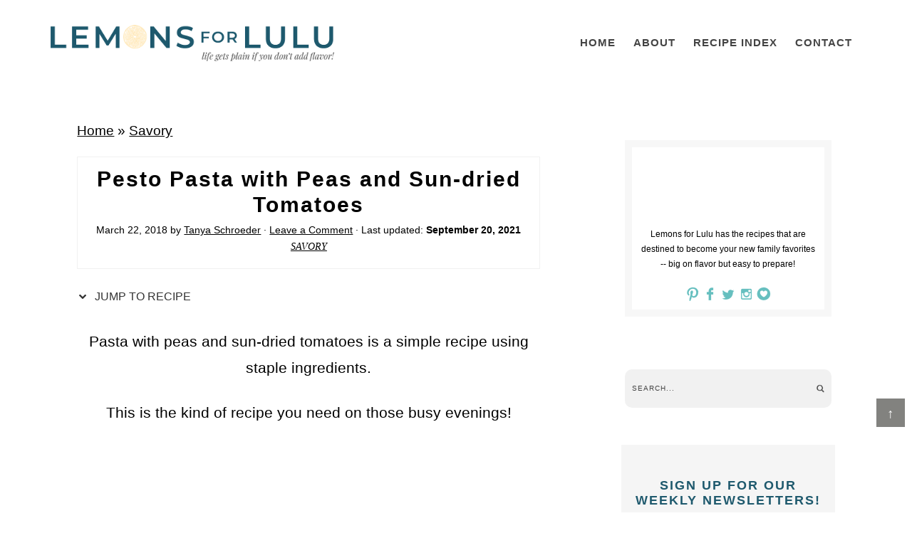

--- FILE ---
content_type: text/html; charset=UTF-8
request_url: https://www.lemonsforlulu.com/pasta-with-peas-and-sun-dried-tomatoes/
body_size: 131453
content:
<!DOCTYPE html>
<html lang="en-US">
<head ><meta charset="UTF-8" /><script>if(navigator.userAgent.match(/MSIE|Internet Explorer/i)||navigator.userAgent.match(/Trident\/7\..*?rv:11/i)){var href=document.location.href;if(!href.match(/[?&]nowprocket/)){if(href.indexOf("?")==-1){if(href.indexOf("#")==-1){document.location.href=href+"?nowprocket=1"}else{document.location.href=href.replace("#","?nowprocket=1#")}}else{if(href.indexOf("#")==-1){document.location.href=href+"&nowprocket=1"}else{document.location.href=href.replace("#","&nowprocket=1#")}}}}</script><script>(()=>{class RocketLazyLoadScripts{constructor(){this.v="2.0.4",this.userEvents=["keydown","keyup","mousedown","mouseup","mousemove","mouseover","mouseout","touchmove","touchstart","touchend","touchcancel","wheel","click","dblclick","input"],this.attributeEvents=["onblur","onclick","oncontextmenu","ondblclick","onfocus","onmousedown","onmouseenter","onmouseleave","onmousemove","onmouseout","onmouseover","onmouseup","onmousewheel","onscroll","onsubmit"]}async t(){this.i(),this.o(),/iP(ad|hone)/.test(navigator.userAgent)&&this.h(),this.u(),this.l(this),this.m(),this.k(this),this.p(this),this._(),await Promise.all([this.R(),this.L()]),this.lastBreath=Date.now(),this.S(this),this.P(),this.D(),this.O(),this.M(),await this.C(this.delayedScripts.normal),await this.C(this.delayedScripts.defer),await this.C(this.delayedScripts.async),await this.T(),await this.F(),await this.j(),await this.A(),window.dispatchEvent(new Event("rocket-allScriptsLoaded")),this.everythingLoaded=!0,this.lastTouchEnd&&await new Promise(t=>setTimeout(t,500-Date.now()+this.lastTouchEnd)),this.I(),this.H(),this.U(),this.W()}i(){this.CSPIssue=sessionStorage.getItem("rocketCSPIssue"),document.addEventListener("securitypolicyviolation",t=>{this.CSPIssue||"script-src-elem"!==t.violatedDirective||"data"!==t.blockedURI||(this.CSPIssue=!0,sessionStorage.setItem("rocketCSPIssue",!0))},{isRocket:!0})}o(){window.addEventListener("pageshow",t=>{this.persisted=t.persisted,this.realWindowLoadedFired=!0},{isRocket:!0}),window.addEventListener("pagehide",()=>{this.onFirstUserAction=null},{isRocket:!0})}h(){let t;function e(e){t=e}window.addEventListener("touchstart",e,{isRocket:!0}),window.addEventListener("touchend",function i(o){o.changedTouches[0]&&t.changedTouches[0]&&Math.abs(o.changedTouches[0].pageX-t.changedTouches[0].pageX)<10&&Math.abs(o.changedTouches[0].pageY-t.changedTouches[0].pageY)<10&&o.timeStamp-t.timeStamp<200&&(window.removeEventListener("touchstart",e,{isRocket:!0}),window.removeEventListener("touchend",i,{isRocket:!0}),"INPUT"===o.target.tagName&&"text"===o.target.type||(o.target.dispatchEvent(new TouchEvent("touchend",{target:o.target,bubbles:!0})),o.target.dispatchEvent(new MouseEvent("mouseover",{target:o.target,bubbles:!0})),o.target.dispatchEvent(new PointerEvent("click",{target:o.target,bubbles:!0,cancelable:!0,detail:1,clientX:o.changedTouches[0].clientX,clientY:o.changedTouches[0].clientY})),event.preventDefault()))},{isRocket:!0})}q(t){this.userActionTriggered||("mousemove"!==t.type||this.firstMousemoveIgnored?"keyup"===t.type||"mouseover"===t.type||"mouseout"===t.type||(this.userActionTriggered=!0,this.onFirstUserAction&&this.onFirstUserAction()):this.firstMousemoveIgnored=!0),"click"===t.type&&t.preventDefault(),t.stopPropagation(),t.stopImmediatePropagation(),"touchstart"===this.lastEvent&&"touchend"===t.type&&(this.lastTouchEnd=Date.now()),"click"===t.type&&(this.lastTouchEnd=0),this.lastEvent=t.type,t.composedPath&&t.composedPath()[0].getRootNode()instanceof ShadowRoot&&(t.rocketTarget=t.composedPath()[0]),this.savedUserEvents.push(t)}u(){this.savedUserEvents=[],this.userEventHandler=this.q.bind(this),this.userEvents.forEach(t=>window.addEventListener(t,this.userEventHandler,{passive:!1,isRocket:!0})),document.addEventListener("visibilitychange",this.userEventHandler,{isRocket:!0})}U(){this.userEvents.forEach(t=>window.removeEventListener(t,this.userEventHandler,{passive:!1,isRocket:!0})),document.removeEventListener("visibilitychange",this.userEventHandler,{isRocket:!0}),this.savedUserEvents.forEach(t=>{(t.rocketTarget||t.target).dispatchEvent(new window[t.constructor.name](t.type,t))})}m(){const t="return false",e=Array.from(this.attributeEvents,t=>"data-rocket-"+t),i="["+this.attributeEvents.join("],[")+"]",o="[data-rocket-"+this.attributeEvents.join("],[data-rocket-")+"]",s=(e,i,o)=>{o&&o!==t&&(e.setAttribute("data-rocket-"+i,o),e["rocket"+i]=new Function("event",o),e.setAttribute(i,t))};new MutationObserver(t=>{for(const n of t)"attributes"===n.type&&(n.attributeName.startsWith("data-rocket-")||this.everythingLoaded?n.attributeName.startsWith("data-rocket-")&&this.everythingLoaded&&this.N(n.target,n.attributeName.substring(12)):s(n.target,n.attributeName,n.target.getAttribute(n.attributeName))),"childList"===n.type&&n.addedNodes.forEach(t=>{if(t.nodeType===Node.ELEMENT_NODE)if(this.everythingLoaded)for(const i of[t,...t.querySelectorAll(o)])for(const t of i.getAttributeNames())e.includes(t)&&this.N(i,t.substring(12));else for(const e of[t,...t.querySelectorAll(i)])for(const t of e.getAttributeNames())this.attributeEvents.includes(t)&&s(e,t,e.getAttribute(t))})}).observe(document,{subtree:!0,childList:!0,attributeFilter:[...this.attributeEvents,...e]})}I(){this.attributeEvents.forEach(t=>{document.querySelectorAll("[data-rocket-"+t+"]").forEach(e=>{this.N(e,t)})})}N(t,e){const i=t.getAttribute("data-rocket-"+e);i&&(t.setAttribute(e,i),t.removeAttribute("data-rocket-"+e))}k(t){Object.defineProperty(HTMLElement.prototype,"onclick",{get(){return this.rocketonclick||null},set(e){this.rocketonclick=e,this.setAttribute(t.everythingLoaded?"onclick":"data-rocket-onclick","this.rocketonclick(event)")}})}S(t){function e(e,i){let o=e[i];e[i]=null,Object.defineProperty(e,i,{get:()=>o,set(s){t.everythingLoaded?o=s:e["rocket"+i]=o=s}})}e(document,"onreadystatechange"),e(window,"onload"),e(window,"onpageshow");try{Object.defineProperty(document,"readyState",{get:()=>t.rocketReadyState,set(e){t.rocketReadyState=e},configurable:!0}),document.readyState="loading"}catch(t){console.log("WPRocket DJE readyState conflict, bypassing")}}l(t){this.originalAddEventListener=EventTarget.prototype.addEventListener,this.originalRemoveEventListener=EventTarget.prototype.removeEventListener,this.savedEventListeners=[],EventTarget.prototype.addEventListener=function(e,i,o){o&&o.isRocket||!t.B(e,this)&&!t.userEvents.includes(e)||t.B(e,this)&&!t.userActionTriggered||e.startsWith("rocket-")||t.everythingLoaded?t.originalAddEventListener.call(this,e,i,o):(t.savedEventListeners.push({target:this,remove:!1,type:e,func:i,options:o}),"mouseenter"!==e&&"mouseleave"!==e||t.originalAddEventListener.call(this,e,t.savedUserEvents.push,o))},EventTarget.prototype.removeEventListener=function(e,i,o){o&&o.isRocket||!t.B(e,this)&&!t.userEvents.includes(e)||t.B(e,this)&&!t.userActionTriggered||e.startsWith("rocket-")||t.everythingLoaded?t.originalRemoveEventListener.call(this,e,i,o):t.savedEventListeners.push({target:this,remove:!0,type:e,func:i,options:o})}}J(t,e){this.savedEventListeners=this.savedEventListeners.filter(i=>{let o=i.type,s=i.target||window;return e!==o||t!==s||(this.B(o,s)&&(i.type="rocket-"+o),this.$(i),!1)})}H(){EventTarget.prototype.addEventListener=this.originalAddEventListener,EventTarget.prototype.removeEventListener=this.originalRemoveEventListener,this.savedEventListeners.forEach(t=>this.$(t))}$(t){t.remove?this.originalRemoveEventListener.call(t.target,t.type,t.func,t.options):this.originalAddEventListener.call(t.target,t.type,t.func,t.options)}p(t){let e;function i(e){return t.everythingLoaded?e:e.split(" ").map(t=>"load"===t||t.startsWith("load.")?"rocket-jquery-load":t).join(" ")}function o(o){function s(e){const s=o.fn[e];o.fn[e]=o.fn.init.prototype[e]=function(){return this[0]===window&&t.userActionTriggered&&("string"==typeof arguments[0]||arguments[0]instanceof String?arguments[0]=i(arguments[0]):"object"==typeof arguments[0]&&Object.keys(arguments[0]).forEach(t=>{const e=arguments[0][t];delete arguments[0][t],arguments[0][i(t)]=e})),s.apply(this,arguments),this}}if(o&&o.fn&&!t.allJQueries.includes(o)){const e={DOMContentLoaded:[],"rocket-DOMContentLoaded":[]};for(const t in e)document.addEventListener(t,()=>{e[t].forEach(t=>t())},{isRocket:!0});o.fn.ready=o.fn.init.prototype.ready=function(i){function s(){parseInt(o.fn.jquery)>2?setTimeout(()=>i.bind(document)(o)):i.bind(document)(o)}return"function"==typeof i&&(t.realDomReadyFired?!t.userActionTriggered||t.fauxDomReadyFired?s():e["rocket-DOMContentLoaded"].push(s):e.DOMContentLoaded.push(s)),o([])},s("on"),s("one"),s("off"),t.allJQueries.push(o)}e=o}t.allJQueries=[],o(window.jQuery),Object.defineProperty(window,"jQuery",{get:()=>e,set(t){o(t)}})}P(){const t=new Map;document.write=document.writeln=function(e){const i=document.currentScript,o=document.createRange(),s=i.parentElement;let n=t.get(i);void 0===n&&(n=i.nextSibling,t.set(i,n));const c=document.createDocumentFragment();o.setStart(c,0),c.appendChild(o.createContextualFragment(e)),s.insertBefore(c,n)}}async R(){return new Promise(t=>{this.userActionTriggered?t():this.onFirstUserAction=t})}async L(){return new Promise(t=>{document.addEventListener("DOMContentLoaded",()=>{this.realDomReadyFired=!0,t()},{isRocket:!0})})}async j(){return this.realWindowLoadedFired?Promise.resolve():new Promise(t=>{window.addEventListener("load",t,{isRocket:!0})})}M(){this.pendingScripts=[];this.scriptsMutationObserver=new MutationObserver(t=>{for(const e of t)e.addedNodes.forEach(t=>{"SCRIPT"!==t.tagName||t.noModule||t.isWPRocket||this.pendingScripts.push({script:t,promise:new Promise(e=>{const i=()=>{const i=this.pendingScripts.findIndex(e=>e.script===t);i>=0&&this.pendingScripts.splice(i,1),e()};t.addEventListener("load",i,{isRocket:!0}),t.addEventListener("error",i,{isRocket:!0}),setTimeout(i,1e3)})})})}),this.scriptsMutationObserver.observe(document,{childList:!0,subtree:!0})}async F(){await this.X(),this.pendingScripts.length?(await this.pendingScripts[0].promise,await this.F()):this.scriptsMutationObserver.disconnect()}D(){this.delayedScripts={normal:[],async:[],defer:[]},document.querySelectorAll("script[type$=rocketlazyloadscript]").forEach(t=>{t.hasAttribute("data-rocket-src")?t.hasAttribute("async")&&!1!==t.async?this.delayedScripts.async.push(t):t.hasAttribute("defer")&&!1!==t.defer||"module"===t.getAttribute("data-rocket-type")?this.delayedScripts.defer.push(t):this.delayedScripts.normal.push(t):this.delayedScripts.normal.push(t)})}async _(){await this.L();let t=[];document.querySelectorAll("script[type$=rocketlazyloadscript][data-rocket-src]").forEach(e=>{let i=e.getAttribute("data-rocket-src");if(i&&!i.startsWith("data:")){i.startsWith("//")&&(i=location.protocol+i);try{const o=new URL(i).origin;o!==location.origin&&t.push({src:o,crossOrigin:e.crossOrigin||"module"===e.getAttribute("data-rocket-type")})}catch(t){}}}),t=[...new Map(t.map(t=>[JSON.stringify(t),t])).values()],this.Y(t,"preconnect")}async G(t){if(await this.K(),!0!==t.noModule||!("noModule"in HTMLScriptElement.prototype))return new Promise(e=>{let i;function o(){(i||t).setAttribute("data-rocket-status","executed"),e()}try{if(navigator.userAgent.includes("Firefox/")||""===navigator.vendor||this.CSPIssue)i=document.createElement("script"),[...t.attributes].forEach(t=>{let e=t.nodeName;"type"!==e&&("data-rocket-type"===e&&(e="type"),"data-rocket-src"===e&&(e="src"),i.setAttribute(e,t.nodeValue))}),t.text&&(i.text=t.text),t.nonce&&(i.nonce=t.nonce),i.hasAttribute("src")?(i.addEventListener("load",o,{isRocket:!0}),i.addEventListener("error",()=>{i.setAttribute("data-rocket-status","failed-network"),e()},{isRocket:!0}),setTimeout(()=>{i.isConnected||e()},1)):(i.text=t.text,o()),i.isWPRocket=!0,t.parentNode.replaceChild(i,t);else{const i=t.getAttribute("data-rocket-type"),s=t.getAttribute("data-rocket-src");i?(t.type=i,t.removeAttribute("data-rocket-type")):t.removeAttribute("type"),t.addEventListener("load",o,{isRocket:!0}),t.addEventListener("error",i=>{this.CSPIssue&&i.target.src.startsWith("data:")?(console.log("WPRocket: CSP fallback activated"),t.removeAttribute("src"),this.G(t).then(e)):(t.setAttribute("data-rocket-status","failed-network"),e())},{isRocket:!0}),s?(t.fetchPriority="high",t.removeAttribute("data-rocket-src"),t.src=s):t.src="data:text/javascript;base64,"+window.btoa(unescape(encodeURIComponent(t.text)))}}catch(i){t.setAttribute("data-rocket-status","failed-transform"),e()}});t.setAttribute("data-rocket-status","skipped")}async C(t){const e=t.shift();return e?(e.isConnected&&await this.G(e),this.C(t)):Promise.resolve()}O(){this.Y([...this.delayedScripts.normal,...this.delayedScripts.defer,...this.delayedScripts.async],"preload")}Y(t,e){this.trash=this.trash||[];let i=!0;var o=document.createDocumentFragment();t.forEach(t=>{const s=t.getAttribute&&t.getAttribute("data-rocket-src")||t.src;if(s&&!s.startsWith("data:")){const n=document.createElement("link");n.href=s,n.rel=e,"preconnect"!==e&&(n.as="script",n.fetchPriority=i?"high":"low"),t.getAttribute&&"module"===t.getAttribute("data-rocket-type")&&(n.crossOrigin=!0),t.crossOrigin&&(n.crossOrigin=t.crossOrigin),t.integrity&&(n.integrity=t.integrity),t.nonce&&(n.nonce=t.nonce),o.appendChild(n),this.trash.push(n),i=!1}}),document.head.appendChild(o)}W(){this.trash.forEach(t=>t.remove())}async T(){try{document.readyState="interactive"}catch(t){}this.fauxDomReadyFired=!0;try{await this.K(),this.J(document,"readystatechange"),document.dispatchEvent(new Event("rocket-readystatechange")),await this.K(),document.rocketonreadystatechange&&document.rocketonreadystatechange(),await this.K(),this.J(document,"DOMContentLoaded"),document.dispatchEvent(new Event("rocket-DOMContentLoaded")),await this.K(),this.J(window,"DOMContentLoaded"),window.dispatchEvent(new Event("rocket-DOMContentLoaded"))}catch(t){console.error(t)}}async A(){try{document.readyState="complete"}catch(t){}try{await this.K(),this.J(document,"readystatechange"),document.dispatchEvent(new Event("rocket-readystatechange")),await this.K(),document.rocketonreadystatechange&&document.rocketonreadystatechange(),await this.K(),this.J(window,"load"),window.dispatchEvent(new Event("rocket-load")),await this.K(),window.rocketonload&&window.rocketonload(),await this.K(),this.allJQueries.forEach(t=>t(window).trigger("rocket-jquery-load")),await this.K(),this.J(window,"pageshow");const t=new Event("rocket-pageshow");t.persisted=this.persisted,window.dispatchEvent(t),await this.K(),window.rocketonpageshow&&window.rocketonpageshow({persisted:this.persisted})}catch(t){console.error(t)}}async K(){Date.now()-this.lastBreath>45&&(await this.X(),this.lastBreath=Date.now())}async X(){return document.hidden?new Promise(t=>setTimeout(t)):new Promise(t=>requestAnimationFrame(t))}B(t,e){return e===document&&"readystatechange"===t||(e===document&&"DOMContentLoaded"===t||(e===window&&"DOMContentLoaded"===t||(e===window&&"load"===t||e===window&&"pageshow"===t)))}static run(){(new RocketLazyLoadScripts).t()}}RocketLazyLoadScripts.run()})();</script>

<meta name="viewport" content="width=device-width, initial-scale=1" />
<link href='https://i2.wp.com' rel='preconnect' crossorigin>
<link href='https://fonts.googleapis.com' rel='preconnect' crossorigin>
<link href='https://www.google-analytics.com' rel='preconnect' crossorigin>
<link href='https://z.moatads.com' rel='preconnect' crossorigin>
<link href='https://px.moatads.com' rel='preconnect' crossorigin>
<link href='https://static.hotjar.com' rel='preconnect' crossorigin>
<link href='https://scripts.hotjar.com' rel='preconnect' crossorigin>
<link href='https://vars.hotjar.com' rel='preconnect' crossorigin>
<link href='https://www.googletagservices.com' rel='preconnect' crossorigin>
<link href='//scripts.mediavine.com/' rel='preconnect' crossorigin><link href='//video.mediavine.com' rel='preconnect' crossorigin><link href='//exchange.mediavine.com' rel='preconnect' crossorigin><link href='//sync.srv.stackadapt.com' rel='preconnect' crossorigin><link href='//dmx.districtm.io' rel='preconnect' crossorigin><link href='//districtm-match.dotomi.com' rel='preconnect' crossorigin><link href='//u.acuityplatform.com' rel='preconnect' crossorigin><link href='//x.bidswitch.net' rel='preconnect' crossorigin><link href='//cdn.districtm.io' rel='preconnect' crossorigin><link href='//bam.nr-data.net' rel='preconnect' crossorigin><link href='//match.adsrvr.org' rel='preconnect' crossorigin><style type="text/css">
article,aside,details,figcaption,figure,footer,header,hgroup,main,nav,section,summary{display:block}audio,canvas,video{display:inline-block}audio:not([controls]){display:none;height:0}[hidden]{display:none}html{font-family:sans-serif;-ms-text-size-adjust:100%;-webkit-text-size-adjust:100%}body{margin:0}a:focus{outline:thin dotted}a:active,a:hover{outline:0}h1{font-size:2em;margin:.67em 0}abbr[title]{border-bottom:1px dotted}b,strong{font-weight:700}dfn{font-style:italic}hr{-moz-box-sizing:content-box;box-sizing:content-box;height:0}mark{background:#ff0;color:#000}code,kbd,pre,samp{font-family:monospace,serif;font-size:1em}pre{white-space:pre-wrap}q{quotes:"“" "”" "‘" "’"}small{font-size:80%}sub,sup{font-size:75%;line-height:0;position:relative;vertical-align:baseline}sup{top:-.5em}sub{bottom:-.25em}img{border:0}svg:not(:root){overflow:hidden}figure{margin:0}fieldset{border:1px solid silver;margin:0 2px;padding:.35em .625em .75em}legend{border:0;padding:0}button,input,select,textarea{font-family:inherit;font-size:100%;margin:0}button,input{line-height:normal}button,select{text-transform:none}button,html input[type=button],input[type=reset],input[type=submit]{-webkit-appearance:button;cursor:pointer}button[disabled],html input[disabled]{cursor:default}input[type=checkbox],input[type=radio]{box-sizing:border-box;padding:0}input[type=search]{-webkit-appearance:textfield;-moz-box-sizing:content-box;-webkit-box-sizing:content-box;box-sizing:content-box}input[type=search]::-webkit-search-cancel-button,input[type=search]::-webkit-search-decoration{-webkit-appearance:none}button::-moz-focus-inner,input::-moz-focus-inner{border:0;padding:0}textarea{overflow:auto;vertical-align:top}table{border-collapse:collapse;border-spacing:0}*,input[type=search]{-webkit-box-sizing:border-box;-moz-box-sizing:border-box;box-sizing:border-box}.archive-pagination:before,.clearfix:before,.entry-pagination:before,.entry:before,.footer-widgets:before,.nav-primary:before,.nav-secondary:before,.site-container:before,.site-footer:before,.site-header:before,.site-inner:before,.wrap:before{content:" ";display:table}.archive-pagination:after,.clearfix:after,.entry-pagination:after,.entry:after,.footer-widgets:after,.nav-primary:after,.nav-secondary:after,.site-container:after,.site-footer:after,.site-header:after,.site-inner:after,.wrap:after{clear:both;content:" ";display:table}html{font-size:62.5%}body{background-color:#fff;color:#000;font-family:sans-serif;font-size:19px;line-height:1.7625;font-weight:400}.button,a,button,input:focus,input[type=button],input[type=reset],input[type=submit],textarea:focus{-webkit-transition:all .1s ease-in-out;-moz-transition:all .1s ease-in-out;-ms-transition:all .1s ease-in-out;-o-transition:all .1s ease-in-out;transition:all .1s ease-in-out}::-moz-selection{background-color:#333;color:#fff}::selection{background-color:#333;color:#fff}a{color:#000000;text-decoration:none;transition:.5s}a img{margin-bottom:-4px}a:hover{color:#5a4034}p{margin:0 0 24px;padding:0}strong{font-weight:700}ol,ul{margin:0;padding:0}blockquote,blockquote::before{color:#5a4034}blockquote{margin:40px 40px 24px}blockquote::before{content:"“";display:block;font-size:30px;height:0;left:-20px;position:relative;top:-10px}.entry-content code{background-color:#333;color:#ddd}cite{font-style:normal}h1,h2,h3,h4,h5,h6{font-family:apple-system,system-ui,BlinkMacSystemFont,"Segoe UI",Helvetica,Arial,sans-serif,"Apple Color Emoji","Segoe UI Emoji","Segoe UI Symbol";color:#000;margin:0 0 5px;font-weight:600;line-height:1.6}h1{font-size:30px}h2{font-size:28px}.entry-title{font-family:sans-serif;color:#000000;text-transform:math-auto;letter-spacing:2px;font-size:30px;font-weight:600}.entry-title a{color:#1e596d;font-size:28px}.category .entry-title,.category .entry-title a,.search .entry-title,.search .entry-title a,.tag .entry-title,.tag .entry-title a{font-size:16px}.single .content .entry-title{text-align:center}h2 a:hover{text-decoration:none}h3{font-size:24px}h4{font-size:18px}.widgettitle{text-align:center;font-size:15px}h5{font-size:16px}h6{font-size:14px}.wp-caption,embed,iframe,img,object,video{max-width:100%}.wp-caption{padding:5px}img{height:auto;max-width:100%}.screen-reader-text{display:none}input,select,textarea{background-color:#fff;border:1px solid #ddd;color:#444;font-size:12px;padding:10px;width:100%;box-shadow:none}input:focus,textarea:focus{border:1px solid #999;outline:0}::-moz-placeholder{color:#444;opacity:1}::-webkit-input-placeholder{color:#444}.button,.entry-content .button,button,input[type=button],input[type=reset],input[type=submit]{background:#2c819e;background:linear-gradient(257deg,#2c819e 6%,#1e596d 85%);border:none;box-shadow:none;color:#fff;cursor:pointer;padding:10px 24px;text-transform:uppercase;width:auto;transition:.5s}.button:hover,.entry-content .button:hover,button:hover,input:hover[type=button],input:hover[type=reset],input:hover[type=submit]{background:#2c819e;background:linear-gradient(257deg,#1e596d 6%,#2c819e 85%)}.entry-content .button:hover{color:#fff}.button{display:inline-block}input[type=search]::-webkit-search-cancel-button,input[type=search]::-webkit-search-results-button{display:none}table{border-collapse:collapse;border-spacing:0;line-height:2;margin-bottom:40px;width:100%}tbody{border-bottom:1px solid #ddd}td,th{text-align:left}th{font-weight:700;text-transform:uppercase}td{border-top:1px solid #ddd;padding:6px 0}.site-inner,.wrap{margin:0 auto;max-width:1240px}.site-inner{clear:both;padding:2%}.content-sidebar-sidebar .content-sidebar-wrap,.sidebar-content-sidebar .content-sidebar-wrap,.sidebar-sidebar-content .content-sidebar-wrap{width:920px}.content-sidebar-sidebar .content-sidebar-wrap{float:left}.sidebar-content-sidebar .content-sidebar-wrap,.sidebar-sidebar-content .content-sidebar-wrap{float:right}.content{float:right;width:780px}.content-sidebar .content,.content-sidebar-sidebar .content,.sidebar-content-sidebar .content{float:left}.content-sidebar-sidebar .content,.sidebar-content-sidebar .content,.sidebar-sidebar-content .content{width:520px}.full-width-content .content{width:100%}.sidebar-primary{float:right;width:330px}.sidebar-content .sidebar-primary,.sidebar-sidebar-content .sidebar-primary{float:left}.sidebar-secondary{float:left;width:110px}.content-sidebar-sidebar .sidebar-secondary{float:right}.five-sixths,.four-sixths,.one-fourth,.one-half,.one-sixth,.one-third,.three-fourths,.three-sixths,.two-fourths,.two-sixths,.two-thirds{float:left;margin-left:2.5641025641%}.one-half,.three-sixths,.two-fourths{width:48.7179487179%}.one-third,.two-sixths{width:31.6239316239%}.four-sixths,.two-thirds{width:65.811965812%}.one-fourth{width:23.0769230769%}.three-fourths{width:74.358974359%}.one-sixth{width:14.5299145299%}.five-sixths{width:82.905982906%}.first{clear:both;margin-left:0}.avatar{float:left}.alignleft .avatar{margin-right:24px}.alignright .avatar{margin-left:24px}.search-form input[type=submit]{clip:rect(0,0,0,0);height:1px;margin:-1px;border:0;padding:0;position:absolute;width:0}.aligncenter{display:block;margin:0 auto 5px}.content .entry .aligncenter,img.centered{display:block;margin:0 auto 15px}img.alignnone{margin-bottom:12px}.alignleft{float:left;text-align:left}.alignright{float:right;text-align:right}.wp-caption.alignleft,img.alignleft{margin:0 24px 24px 0}.wp-caption.alignright,img.alignright{margin:0 0 24px 24px}.wp-caption-text{font-size:14px;font-weight:700;text-align:center}.widget_calendar table{width:100%}.widget_calendar td,.widget_calendar th{text-align:center}.breadcrumb{margin-bottom:20px}.archive-description,.author-box{background-color:#fff;margin-bottom:40px}.archive-description{padding:40px 40px 24px}h1.archive-title{font-weight:600;text-transform:uppercase;font-size:24px;letter-spacing:1px}.author-box{padding:40px}.author-box::after{content:"";clear:both;display:table}.author-box .author-avatar{background-position:center;background-size:cover;border-radius:50%;float:left;height:70px;margin-right:10px;width:70px}.author-box .author-details{float:left;width:calc(100% - 80px)}@media screen and (min-width:400px){.author-box .author-avatar{height:100px;margin-right:20px;width:100px}.author-box .author-details{width:calc(100% - 120px)}}.author-box-title{color:#333;font-size:16px;margin-bottom:4px}.author-box p{margin-bottom:0}.author-box .avatar{margin-right:24px}.featured-content{overflow:hidden}.featured-content .entry{margin-bottom:20px;padding:0 0 24px}.featured-content .entry-title{border:none;font-size:17px;line-height:1.2}.featured-content .entry-title a{border:none;font-size:17px}.before-site{background:#fff;width:100%;clear:both;padding:.6% 2%;z-index:999;border-bottom:2px solid #f1f1f1}body.scrolling .before-site.toggled{border-top:2px solid #f1f1f1;padding:1% 2%;position:fixed;top:70px}body.scrolling .before-site.toggled #social{display:none}body.scrolling .before-site.toggled .search-form{float:none;margin:0 auto;max-width:450px;width:100%}body.scrolling.admin-bar .before-site.toggled{top:100px}.before-site .wrap{max-width:100%}.before-site #social{float:right;margin:3px auto 0}.before-site .search-form{float:left;width:150px;margin:0 auto 0}.before-site input[type=search]{background:url("data:image/png;    base64,iVBORw0KGgoAAAANSUhEUgAAACEAAAAhCAQAAAD97QrkAAAA8UlEQVR42s2UR2FEMQwFcxUfQRguAmVY5qLrdqVqn52+v9d54/r0yAuG4wRxOdtnf3cGkyQ5cLicJ4PAdtODyaFZk4lv5b/96eZTTyaxMihAXsQdu9XKi1kSe4DA7vmJ4uCkysEok4H1iCE/[base64]") right center no-repeat;background-size:16px 16px;border:none;box-shadow:none;padding:2px 25px;text-transform:uppercase;font-size:14px;letter-spacing:1px}.footer-widgets .search-form,.sidebar .search-form{background:#f1f1f1;border-radius:10px;padding:2px 10px}.footer-widgets input[type=search],.sidebar input[type=search]{background:url("data:image/png;    base64,iVBORw0KGgoAAAANSUhEUgAAACEAAAAhCAQAAAD97QrkAAAA8UlEQVR42s2UR2FEMQwFcxUfQRguAmVY5qLrdqVqn52+v9d54/r0yAuG4wRxOdtnf3cGkyQ5cLicJ4PAdtODyaFZk4lv5b/96eZTTyaxMihAXsQdu9XKi1kSe4DA7vmJ4uCkysEok4H1iCE/[base64]") right center no-repeat;background-size:12px 12px;border:none;box-shadow:none;padding:0;text-transform:uppercase;font-size:10px;letter-spacing:1px}.enews-widget{color:#999}.enews-widget .widget-title{color:#fff}.enews-widget input{margin-bottom:16px}.enews-widget input:focus{border:1px solid #ddd}.enews-widget input[type=submit]{background-color:#f15123;color:#fff;margin:0;width:100%}.enews-widget input:hover[type=submit]{background-color:#fff;color:#333}.latest-tweets ul li{margin-bottom:16px}div.gform_wrapper .ginput_complex label,div.gform_wrapper input[type=email],div.gform_wrapper input[type=text],div.gform_wrapper textarea{font-size:16px;padding:10px}div.gform_wrapper .ginput_complex label{padding:0}div.gform_wrapper form li,div.gform_wrapper li{margin:16px 0 0}div.gform_wrapper .gform_footer input[type=submit]{font-size:14px}img#wpstats{display:none}.site-header{background-color:#fff;padding:35px 0 55px}.title-area{float:left;padding:16px 0;width:320px}.header-image .title-area{padding:0}.site-title{font-size:28px;line-height:1;margin:0 0 8px;text-transform:uppercase}.site-title a,.site-title a:hover{color:#333}.site-description{color:#999;font-size:16px;font-weight:300;line-height:1;margin-bottom:0}.header-full-width .site-title,.header-full-width .title-area{width:100%}.header-image .site-description,.header-image .site-title a{display:block;text-indent:-9999px}.header-image .site-title a{background-image:url("data:image/png;    base64,iVBORw0KGgoAAAANSUhEUgAAA+gAAACACAMAAACvMrN8AAAATlBMVEXDvazt5M3/4aP/4aP/4aP/4aP/4aP/4aPKwKrZ3d+9xMimsbegq7J/kZplfopPcH8AT2YARmAZWG1HR0dHR0dHR0dHR0dHR0ceWW0ZWGypBU91AAAAGHRSTlMAHTyMr830YQhAWW+Vqbza/v7iIVub/[base64]/azLOu63K3XwbnNNRt8vfypy2rtSRmZfuqc+2eywm4q/ekv7N3fcqM6swXw/rNWt7ANFr4y7/+ip7aTndkZlSOCMz7j+ui7mXIwIP1kaBrpJqd+jkegH+a6Keb75/n43x7bP8gf2k5GkO+MizkAwuhiMCah6nQzRkC/9cXH1dDPtX7/78phPM9zXa6/x7LUOtfzeFB5wWh72OMdQmvnBHcbs85T56M/w0rnlko/Tp/2dBQRuXzqEZfHoF83xZfQrx9RpyIbQ8/Lf7bTga4IAvmveWakeHqYGOgiHibqdE1GZBf6f7zVw3ro/3G6Droez5+Qt9zrXMdDkReNtofVB6Bfls4J7n597UD/IVb6CdV66P/1dXoJ6P326Mc4r+8fFgH6uwcDUcIFDqRk0EUYKCLlRj0CKusbfB7+FPRyvMy1xd1avxxV/uLYoe/Qt+/dUJfV0D0ImIiUIiJuHhkuoKULmC4WcBM1M2caInI19Gs965+BfjjPy3VVLPP19DdT36Hv0K91lE0x1bX9oyDILFISoEtBAQhoRDFoWLo4kGlEECDTI7wHvXP78TD0Mn76Ne9SPx/kL40d+g6937SPb0QZAZOSdKbCCxQWCQ9qAV3ShebpUIM4SXoyUNZCv87jz0PX6Zsnvp6L/MWxQ9+hn8v2Ru1Dt4hwEYPTFEWYMBQawmGCUPFMFniYwApVnWQyqGuhX+vxp6HrpX73hB/lr4wd+g693yT9g26ht85TioeLh7pJEp5CzVBPAUTgAWFQlIoUERJ0BHUt9GU+/Cx0PX/X+XJV+Ztjh75DX77/RHKYr+ugZwRNFKmwEoRLYVAFapR0iRSNAISR4qCLFHjGJ+ld6NdlGX4U+lTvgr6Tn6sn+bHYoe/Ql7XRg/5YPm6q66BnkCYWLmIsnkERD0pBMYghIyUDhsJQi4CIkUoj4AiWDvQm9b4Rev8LlrfKuPl8nt+K5H4DPw/yF8YOfYfePdQuhD70QnqKwaki7pkWKRYUg6SLEshCplKDGc6iThpTQNAR6DpsU++PQ9fmZ7vOy3Q6DoPeYhiOp+lS57p0eui22KHv0OtBh5VRvsF0OZcNLdqH7uEuFlYCRQod4pHCKOniEKF7utMUGaR5JtIdVKaGMxneg95eOz8Ofay/Ma9TW+iqw3G6zLXpLNtih75Df/wCse9k7ihpIKyCrkGo0mkOFLGILER6pKeQIkx3KK0AESpwFwvQkYakMyOyA71Dtw+9n4Co53tnXQ9TrUszUv6lsUPfoS/fad+hXtdB92AKUozuiSJgqHsyAFWGCi0jS1ghIyUDogFjwGGFdGSEroW+1MMG6P0nCvP4FWI9nefl1ux/bezQd+ib7jGnldAtCDFCxIIlUcyTGZkRlHSmQD1UwzQIsaAoUzICJgXp/0SgA70ZrR6FXs5Lk6nsvvii8gKxQ9+hN0fb3aM+dARNYA6VDJekwhTB9GDxhAvVKRZpgUwgM1yUAbVkioXRGNmB3qTeH4Q+zN+try2nUV4gdug79GYvu83Zh25BF6VK0oRhkkyIOBxBc3NoKCBJNxJuBFgUCMAjRcE0WLD0obcqt0M/Nh3/ZWOHvkPfnI871es66Ajq+yP0SAum+I3+7R+AJTyUEE84IsUjPQ0ZrpKujnQI0sP70NuD2A59rG3PezzKcD8O93Dd5q/6J46HoXxz27pDb2KHvn7bQ13WQbcIF1EARTLABIwRKB5mRJgFaQH1QtLFIoXwAogUgp4IitIitAu99bsd+lT/RMHbMH8Ro7QhehjP80fU8/35LXRuY76eT4eyQ9+hd/JxHQZ96AiqSKE6siDBYiCMdDIdkRaOBDyFCBVCNFw8VCQjCGdCxN3D10Nf5sOD0Mt5Wd8JthcN9/J9Ol7muvw2v8VJO/320+ebP9ih79A7TdMY60LX4M2nQ9QBCFgkIwURSBKeTIcjVMksoIhFIlxEI1LF0yCitGDpQG/a/9Whl1OtS2t3vhw70Js/OOzQd+itkbXzxPWhe9Bubugi6uEloWJUgdOUTrh7ZFKcrggTZbhBxcJVirt4isjtUx3o3dT7dujH/w/ow2Ve7sid9EvoLfWx7NB36E2H6x/rOuiFhIioIwEVMYaDJgZRGDTBSBBpUNIBF2ekuJuHixhS0m/wmIEu9E5n2Qy9jj8Mva64Rz/+Yr7UWyxtmZ600Ou/sSxLMyvHDn2Hvro+bqjLSugWTBFjJt3pKoWOCC/u4m5QIozIVDgDCoMjxYIOFAMzQYeriDtDv4C+1G7qfXsybqn6o9DreGrjdLjjvM71PI3jOJ3rXD/+73AH+nKe3uJ8uSxzXZrTsUPfoTeTzXQNLMtX0BFUUZqIOtLpZpAMwJmF7umIDMssjHBx0NwlI1QJRhAMpIEq5h75RYOfx0b68dHHa23Xexx6pwFb53WejlreH6Adz/Nyb9pb/dh2eQ/Vw60099/[base64]/chjbnnjCHu5OeDqQ5EiZJUYdHODRdAwkSJNxTPFwliVQtxYh0CBWhX0AvMsxLcw+yFXpb41vrSZ8G/Tg3Ttq7inlYBV1O9V9zO/QdermsqxAZ5s9OvoLOYBGPfANigBVzeIJUcRcxMAhLz6BbwAJqMEBL3sw7g6RnUmEe9iV0OdTfcY6boctY28fR41CeAl3Py1cZtKl+8tCDrtfl/WTs0HfocmjcdDJxN10N9OYWHXBTVbV0kkQE3UkTpIh4BD2dkeIUd9Eg0hAwkWLupkUtPcwzI7+E/tl+I2XDxBPtjHHNcorboffbpk5fW5qHVdBlrE2bvgj0fSqpNfE96DLWRkhnR+ZBGujti2tJkhF0K1IscXMe4QZ7l44IikEMmgF3eKYDYCBNixR1ZrqFd6DL2Eg/dqD3ynxb69fpNOifhT7Vlpu0hz6f1kE/zS8JfYd+rfOKOH0TutbP+bhuTdw8ypfQM5hiEUxVSwc8zdQS8RaIFCnMCAcNxYIkQCJVRAkzu4GPyHSD9qF3U+8t9H6Pba3Ply727dA/WqKOnVkxlnNZBf34ctB36Oujfg96I2fqZuIuugJ6QtSRNzmGIMB4y7EhImBJURUPpkf8azwdCGSmadEEVN6gowe9XVtluehG6HL4lNxrsF+n00H/CPTD3Ot6p7nxuP+ir4kdemvg0M/EtdDbpDtEREG4g+GmpSTgmemMIGA3nyDjDbq9//ynZXr8E3QQ0FXQZViWZhqKDvRO0crX2I9D+XHop7nXY4ZmKNjv0dfGDl2G3imc6qfW6EDHDfo78QikWbo7wCDSTDX5S4khtWgigiRdVc09zcycQadCg33o7amapy709dJb7PV8Gsrj0NvTXKeupvm4Brqe96z7R+zQm1zWfOpk4lZB9xQDTFXzI8kG4EY4/1vVCmQ6GEgras6IcC2q6ami2Yd+fwma01bocrjWayeWpc7nkz5c6/5rC2WqPZjl/PGRPvTj/MncDn2Hrp8VDE0TNsNAHzqcUJGilh4EibQbZHgm7cOAM01VLd0RAU+1xI17phPsXrrffwI+H7ZCF53mZc266HUaHnx7bfikuNeAUwd6W027VN2hyw79y/PdzhO3nHUd9IRZgmQEUkWKeUSQhAN0S3sHaISVf8Ic8F8ZenhmOmhd6K3lD4fDVuhSjpdV1Os86iPvo/8p6OV4XX4rHtqh79Blus9gqEvzB71kXL5DR77/VjMibojNkhEIMt+zdYwIAqSnWTqDcAfcbt5g6D1Hv7/ccT3rVugierrMdYX1Wg8/Cv3xS/eiw3F/e62NHfrvD9Mvej8TtxY6/YOrJtLMMt3xpjohgKa6w5QR4Tfh7gjmDacm6SoF6auh36l63whdpBymusL6Mp/Ko9AfT8Yt0/ge5/O5zrURt0PfoTd8xsbVx89DH3oGXMzFbm7hCPp7Iv0NMhRqJCMCxpKeERH+XiZDEsAbe4Dp/RLY++erjh3ondDjdJ1r7VCfp/[base64]/YS2DaW+fzudoe+v732qY6qlTA0n+5DLyRMkCIGtyJSzEmAjhRJAgi1YJpnZEEw0k1IAozwNEsE4Q4GYISsh95WvS/DBuhtlOFww770ZsveDl3e9nHpvdRSTyIt9OVXvFs4FPmrobd3jE+AvkPXS/tyi0z1Tjsc7kMXhLsYNUl3ECDBgKZL8Yhwz9tnPDMC6W4BSOYbfgKAp2kS6Q4L/wZ00d8p1otug95G0bvYl6o/95rq2Hldffh6uudmapknQd+0xNerQB/r60O/P7oe5tZ+H3qGowgiVS0ZQbgzxVASHjSFetAQ5oh0UDXCzSUJpJmTbpYwEXfPsO9Al6GRPpXN0Nsow3Gqc+0s/LYNul6Xr3Zv/HLiiYP+G8ObuXouT4RezvVVoG+au396cej3j+VwG6VbHH3oGoBJAQEGQRODijEJBYoAIF2D6RYsGRALklqgHiQyneFFxOAJlg703jy387gBem9R9KW7AMbjU0m1KD4arYU+NHrn8YnQZWrN9mP8f4deT/970Ie6fCLUZOJWQheGQ0TUkqZQSYhkMFxBKYhUEIXpbhFM0ou/[base64]/wnQ22M+bbjcL68OXevSL/HsQxdG0sRTA0URKh4mCBOiFBDuJcKIKB50BwK0QpqhaAQcAaPCwqUDfe0Scz8Nvb0AGn4Euhwu9W6pm0oHejPT5Lk8Cbqel47ETpFNneQJ0Jv77WXNU0itzSj2atD7QNpv7kO3QELcEyXhbmAKHJIUhQMKZTgyDB4Q9XBE0aDDhYBlIuCO0G3Q5VT/PHT9fD+wGXqbYK9Ly7zWY5Eu9Lb65knQZerccHe79+kJ0JsU4Nobqqb7vCb0toS00wQd6MJIphEJN8INRmRmWMIACA1BmtMtAioOcYgxEUlPFBF3ZKRshC5T3QJ9+4/YUrdCb2MY62frS50vJxX5BnQZa1fcduj9G+5pw9DwDOjtkrnjd4eGOrwq9DZf2zmGLnQLJpXhaoQqCSoAuBcEIQSASA1NMpgZKY6StAzSkmlAkmUzdD3XZ0HvX7o376Suej/2V1zvrxSj97atl863boPeG83W/6QfakdKF/[base64]/MvE49P7a8t/6+Hx4GnQZa9Md1n98qcPLQ28N345rC3TJoDHjfbUVuIsxCCapSYXBgIJIAUl1M6Y4mOLBTCIRuhF6C3E99LEu86gbaikn+Z+G3l5C9SvdmnHySdCHuamc/MYANskLQu8PYPNJNkEXBJKOdENJunk4kW5BMYon093cXRwkHKLhiht3B909UjZAb5qoC72tdazX0wrqp9ps838Tettx2or91m3TJM+DLlNtpHect2heH7rWpRlpN0BXhjsQCRXQwUxYqL9DBz3TPcPcgoZI8XBYQQqRyHB5FHqZ6hrobbMu86VL/fhbXnz4n4c+NPNtj3eap/yuZznrM6Ef5rUTfOo4txOOvj701tJ8kI3QxSLSgTDRiPRMGqgBqIc6nWl0C2aJSEmmIgkpcBgyWDZC76fe52M377LMdfxqipYyzk1G538deltYWc/NOXx/RadtkT8MvTfl2HmQNsrxXNvU9OtDb/OhdZTN0CUjEnCqRbo73dMz1M1hCQ0XujqzMCJFYZ6FVuAKZ6hsht7WwrbQu1u/rbk06L3XVGvb/q8P/UE+Wpe2mu+o7dv87YBQngu9nYC7ztNB+/MO1Ela6L/m2+7HdD8v1m6qH8ct0NvTsFTdDv0m3YAkPAMGWiZCE55uEEDg5ubqDMAUzmKEFTjD5Cegy6EuHehtfu2T9fE4aGkmlJrvLN76UrG9hx3va2wBLdPpMOgthsNpWubaLb3sb3oDq176ps7Xz3taG+YfIFro17ou5tP26Z7bmM/lEegy1kbEOuit9HQkQRelCiyQGpY0iEVJNy/IzDADnAGHNs63Q287yPrD+rBe63k6nY7Hw+F4PJ2mZta45u3RF4S+vbO2HafFUeePv2zO3dqZp47b9vT45VP8trF7e3qUBno/[base64]/3vT70Ttv3euoOXYZz3eL8+dDlsNTNznfobSgiLOkqpYgYNSPTae6JYIF60l1EVdSRCKj8KHQZlmVl8w/nednkfIe+Vfp8Vnk29P5ven+JvR16Gx7h5vSbh2SS5ql0c0AyHeEiIubIjHCRbdD7e9tv/nL67gXd8rn9d+iiU2e0bGpqnga9HdfXt3Nz0Dv0JowR+S91Y4S4aqR5evGAm4gmkIagyc9Dl2NtoHemfVgbtR5Fduj90bJ/9p4PXco4r93TS2Nlh95GyQimOWEiJUmmhSU+lDvcDBFe5E9Al3H+xjg/Lqubf55UduhNDNO8bDh7T4cucjiv2tM63vZ0h94N9Rv1BF1FzAECSCtqDripIQIm8megl6l2oDfFW0uvAyz11+zrO/QWUF06Z699H/j50KUcL3Pd0M6boZ9eH3qfenjeXL+vj5wOwFOLObvM+9D7qff1zT+cfiuMaZVfxrvMd+hSDtPtBN6zUxs8z4Te39N+O9dNcQd6beLhyrimbqgbvT1bWxamyYiA/xOAu2eaFk1nBF3XNnhznKtimL953GW4rYo+17p8muJ+WWqd50szudOLQn+ws/bnw6qfro3ezt51Oqp8L44bLKzu4cNpWub51tC/tfP5fjsP20KlDR02x11s3S/tx/bNFHNGRBDumZmOt3+6lW3fPGzbZV2/UPJpnC7XOn/EcjlPp+NQ5PVjew9brfSf83e+/Jr+rl4vt7cH/so9nX7b0+mfPf0/9usYhWEgBgLgqbigSyv//63BcQoXbmIQBDLTSY2W7TRuYn/K53wc5tz/8/HbMtZ6fqyIHN8gI871/VNSMt4yRysAAAAAAAAAAAAAAACgtotd1Wh240Jvzq3a2z3mS1nZVSi82rmi3dh1EPjK+8ws//+nty5xxlnaza3a6qiSI9GsY8DgZgA72QWph+qjODuYqdRvD8tPeuJO9uftBKnM+L3Z7W0TQFKZ3x0sS/WmTZ2ox6MQh7cPqA4+NG4b/OKw6dEuFG8dvLufbacCWfzfI4xp0C/Obm+vwcp83yA+HvlZ36Z9TNz4XuMjY1z+OoDi/3Pmx3clb+94c2BYbju/R/xfeoLJL/mqY3Z722k4zPedQy892LSBnmdCiAODGn8UX82KyVfJLbEyO4E2GOM2ceGwXOPPD1TcRto9VzZvbmb3VTtmua3vu9FnYtOmjjhImEjCWxPx9ZyIu8LhPoFSvEmqEqbltJ0/E+/uJ+uRPQHfz25ve87M9yP/yE2bbuHp5PLTGYVrBv+xUhU/Hu/uga4659cXBL0dSznF73sAtzZt6vD8emaAhC9BRR/f4d8gq/j1JboJSJr7e0t06/mRoMXb6di0K/dZAgcwci+A6g6gARoIZokVR6xycfB8tPQOwMPSCmMOY0EgTu0+3GE75zGV18naLNYVWnJFGszTzKBG9whbzUcMB59GT6Ovt62n+GwNgLAvjE+dWi5ob8Vtus1kodrigjQwLPHYY5YR6SfXmbN2hVKPhOWE4rlm/NBIv9C5w2dcQSkNK7zRVuaoRqsLVtTt9FM31pmrqZidGa2ysAEy0vAuVkwqMWqaQcWbwLgsibGqSdmPxS+19jw49WCthpjSiKM4jA1Qox/dqZokKot5V+6bbmtLcWLNyaUepV/fwihUv7HqQFVODstx8FwLyaFdEOYN7QUDB/Tnjc2JBInjigRcgSmt1W5ccFaxh+NU/SpbBi8L4G1PsFxYtxB4eAibwdNwKj5ZpXD06/KIH++j0Wqfw4z1sOSOvBynK+PIhM3TOGM69cYQ55zlrtw33S10qZnaB4plnBu/[base64]/sSSRWOXO3cLFm6ESpccbuz/DWUdXjA/RGoTNs2ak8nRI5+kaAu6vcN+0lOnSA11AsqPqWNbfTYhY8/WR5YQrCOMcAjlOcmfXQAi+hKutQDN3iM6aqI8PY8RhmPTNwAT0rM/eUaheMQJ8fUVDqZniuFjVcgyRenpueVQ5+wMmKnzWu7FTJQeOscaG83pX7ps+pNpmAVkXOC2lgXPOx6/hE5eb85JVrwu/Rp2v/qcGaOCv3+tAfWGNytMU2YLiQl1yZi3sxvevvqxipE+jBglKTmzY0NY5fDka93fVYbgJZh08ojo+dGvJY1i6vjk27cu9VpHObEr3UVEWHHJyhXKHSv5Zi8Bswxdzy6LX+T/hCM6Evtq1VqF674xB1hWj00rrOccjjMAOWs1FdTS4FigHe2hc9bSnk8xpnxclma+xNef3q2LQrd+PGV+oMMXrmWvevKBqAn7+uLt/CMjPWq9c0rRWgvdq1bI9a0PSiLzZ0lWJHpBqUupyN6nWB+x0A1varJXpP/H52IZQxn1kFDdF+bNrUF9a+Ms4U0fhFbzSZwxW/Uboc0dYDXtb7akN8y9vtgVQbZS1y7Y7xbqmOtBYfyserd90oA1RXo9f1wt37r2jF1PUb5tCCa1kvDHQr3rSpQ8OIN2ALYUSXgB5yDcDoa4CGp7YYXTfvjepeYLyo3HtWNUAEa4xrSKEh2sqYrr0Y4rZyr14PxtXb3u6zYjk6YV9HIssp81t+Mtwcm/YSva1p6/zyFXe+uPn54jtaZq6W4dcQ/6pynx9aFKCaO1MslDViR6iX6NZuP3hXubNX1D1aVdjocrAcLH+ZjxBcFpl/[base64]/abfqxHK1zKjpWUsdJOwM0s7ZdW7Mb3r5a4KYyQI6AWugh/j0swvitbqGUyh0QCryw81t+lmV34KD9MgIRQ0ehzquELhgA2rls+2jovi8je0wRJX4k116P4vv/G2lMflEj0IXLw4jKu1nO2dYqXac7b5EzyXMkFnTY6BHjX1xyrPatz83bepLdPEAllwR++1z8RoY3o+EV6CQU6hYGClEt4drWEvVRI0awgAIecCTWpBmYK4GO+U3f7wvLQeWgsjQnIf4FbIahiHL7qjLbacAo8dXYQfLWiRK+wS6yOGXqt/tq5idOhBM1T+jTfEMQ2jbkYPxJdA3baCn5A9rluDoU/IqoAPqKPimdELpoVS9vI4V59WZqqvnsHmgleJQJMVUgvoQhbC60A1uGcyAPkISFzM0BlKMs7Ty1/WhLVmMDGayLaKrf+rOavqCyg8bR7HEMNs62m2JHunJJ4Wo6TlYSCW7U2V8i3CbNn1EzKQ/XLMElUlcud+a4AA7T444Q0BpACWxPVyDJMbTsFAKdYpCTKqQRU6twrPBfhLVDvnWl7+rbuugEn+67nkI5mm9zYjB1qR82A+bzXcxobX703hmKuydrRkSKWIZx04FaSOYG+ebfuZn35DLO674xq80/d5PtiLxp8qpfwfOTXvR/jm2dHLlt1H5/Rd9/jbOvUTftOlf3Hy8jQE9od+XCb8ckEDWyuLPFk+bNv0+3edef48rmImvRo+M3wpI3nSW8IeLp02b/n2W8WYzpeStmr5Rn8LPBqTE1bRH8g8WT/vY9C8oRL7ErMSvAhYEADJ+007wz4GGIn5B7X/rV88UCqwJJQAAAABJRU5ErkJggg==");background-repeat:no-repeat;background-position:center!important;background-size:contain!important;image-rendering:-webkit-optimize-contrast;min-height:64px;width:500px;float:left;margin:0 auto}.admin-bar .mobile-content,.admin-bar .site-header.shrink{top:32px}.site-header.shrink{-webkit-box-shadow:0 1px rgba(34,34,34,.1);-moz-box-shadow:0 1px rgba(34,34,34,.1);box-shadow:0 1px rgba(34,34,34,.1);padding:.5% 0;-webkit-transition:all .3s ease-in-out;-moz-transition:all .3s ease-in-out;-ms-transition:all .3s ease-in-out;-o-transition:all .3s ease-in-out;transition:all .3s ease-in-out;top:0;padding:.5% 0;left:0;position:fixed;top:0;width:100%;z-index:998;min-height:0;transition:.5s;background:#1e596d;border:none}.site-header.shrink .menu{padding-top:0}.site-header.shrink .topmenu{display:none}.site-header.shrink #social,.site-header.shrink .search-form{display:none}.site-header.shrink .site-title a{background-image:url("data:image/png;    base64,iVBORw0KGgoAAAANSUhEUgAAAZAAAAAzCAMAAACOnq4KAAAAG1BMVEX///////////////////////////////////8HBRbfAAAACHRSTlMAO3S475FaFIXETQEAAAiVSURBVHja7JppwrM2DIStGc+o9z9xm1CVWCEvXfi2NPMLDJZkPd5YxvdXgHNOyjk++vEKkQIgUojxn5Q3jTeT7oqX6TtUrjd4HMvqplNUZIQBCSKyexMOrSiexxnnTSTiUipoTTwPJnWTewH+iYMow/O3m/yq7m9HmrHcUOddebeNsctUjJQgA0BA9OPlu/XeDt1LVxfmfAyIinGVkvcmdSAtmEVxD0a95RzH4pKz1vb/BqTsHLtWzy/ogEOUDEOGSGUzNt1j6DlIPYeEcZXOgcwrgOQ3BHJcP+YKJMWwEDJkhCAj8EjEi/kGpPXhrv8VkNn0DIQH8bNlSjICsuywLFCwikgZa9aOgOhPbqQkztnb9/5AkLGq2aloWtUViGkoLEiGBUuwKJBajBWRBqSPPMZ2UwbY/[base64]/[base64]/EfAZSL92JHCEZkgw6+gipaWnGCqQUbCEhG5CSC8ExkMwMVYbfCUgZdIV3O8plDQFkyRAFSAJJQQBkyCuQnUgDUgq1F/C5AnmcXl256VPWJDlnufyFgAiL8gjIULlhRbcAMQBIokIARQkiDMHSAqS9tSwgTRl+hMJs2959A5K1ji8rvPaqHj8LEF+07Y2/glAvqW0vDFECLEECJQGSBFuKDqQGJzuQDqWY+PW2lw/JQbHTHwcA1BJ3DqR8dSC44APVdUDq3mnuFB7ilDIA2xIMQqIgbEwMjQ5k32o1IF2JuZFrQFrCGH992nKfunQC5CQhLe5TIOoN2rN3IZDaGm2hZAcSjAwLBmAKFLEBcTjk3rCyVxafgfQ1fGYD0u6YAjTL/g4kef7qpOdeXwybcyDo/HavcR2QGrl13oAMKQAZAEyQqhVdkJQLkEakATmfA/yUsmDfkhSQelQ8B1I3P13N5v8MSCwjur2huxBI3V3ZWIEEIUOCIIKEtgLKoo+HfsxDIDma1JIUJMaqtDgniawSkK4j4hzInvyeEVeCT4C05MdzojUuBVLRzjwAMkTZginW4gFDkqhXc7HnAZAk8uQ/kcwXf3Gt5w9XToGUUHNA7zY4B1JS7Qu7DV8LpBLocQQkScGSRG88CG9MsgHZhRVIlS1IUtW7rlABaYU9ddNtNpx5CqTbYLSOx/wLiIxFsY4kr0IcASn2HB1IRV5bXdzlP4EwRgeySx1IjQci8qYAq89eCgSrnL2PEBERqEchjAbkyEZr1Swb+/[base64]/ktzdn9t4bi5aE36U8q7x0UcfffTRRx99dKK0R8Z9txNjnCuQdRRLed5M+EtH57HEdmPW/qwODxR4UyDE8MxhQQdXox9jVoqosStmjBCYXzhSJ1vWdyN3ZuR2agQ1Xol8VyBxTzWdBy/lHyERa0lEI0dUtUPRy6mYZgOy8STqbKnT4/Z4SwV/L6dcVt4KYhj8yTqy3v+NCzF/[base64]/4HPfJuekdC1mqMVwMLN+Jcbme+iwvdLbEhestn95Sq269N8mfwklOfELpEQkZHI6WW4vx23XFcsTFn1B8PDcW5CIdWwso3wlPZXWMnlKAScGhlaut/H6wlbXuWp2oGRIB9fZKhnr6LlkeXfWx7hafi1qCG9FxoxP2Ikl0bNd08dziK0h8JepU3maoZwUwftLxqvIqOwMQK8ta8q63sW7PCdAzTThkaHaWeuUpkChWX1lvV29Ya4310qYTjQUgl1gvdpGlMlFKAnX4TkhUrQVVgc7PgijHCgCvehoJlQoEPVbv1U/3dBd+7qpVudvLPfq8x92nJ2J94SoqSIX7bgGVb4bcz1Hd/V3x6G8RAjrzj6pK+I+x4QedzPIbxsMfoQDUKf8EEX/DL3oakQy+WmBqAAAAAElFTkSuQmCC");background-repeat:no-repeat;background-position:center!important;background-size:contain!important;image-rendering:-webkit-optimize-contrast;min-height:26px;width:200px}.site-header.shrink .menu-item a{color:#fff}.widget-area{word-wrap:break-word}.site-header .widget-area{float:right;width:600px}.header-image .site-header .widget-area{padding:10px 0}.site-header.shrink .widget-area{padding:0}.site-header{margin:0 auto;font-size:15px}.widget-area.header-widget-area{text-align:right}.widget-area.header-widget-area section.widget{display:inline-block;line-height:1;vertical-align:middle;text-align:left}.widget-area.header-widget-area section.widget .sub-menu{padding-bottom:10px;padding-top:10px}.widget-area.header-widget-area section.widget .sub-menu .menu-item a{display:inline-block;padding-bottom:10px;padding-top:10px}.site-header .search-toggle{display:none;line-height:1;outline:0}.site-header .search-toggle::before{background-color:#fff;background-image:url("data:image/png;    base64,iVBORw0KGgoAAAANSUhEUgAAACEAAAAhCAQAAAD97QrkAAAA8UlEQVR42s2UR2FEMQwFcxUfQRguAmVY5qLrdqVqn52+v9d54/r0yAuG4wRxOdtnf3cGkyQ5cLicJ4PAdtODyaFZk4lv5b/96eZTTyaxMihAXsQdu9XKi1kSe4DA7vmJ4uCkysEok4H1iCE/[base64]");background-position:center;background-repeat:no-repeat;background-size:16px auto;border-radius:3px;content:"";display:inline-block;height:20px;width:20px}.site-header.shrink .search-toggle{display:inline-block}.site-header .menu{width:100%;clear:both;text-align:right;text-transform:uppercase;letter-spacing:1px;font-weight:600}.site-header .menu-item{display:inline-block;text-align:left}.site-header .menu-item a{border:none;color:#444;display:block;padding:3px 10px;position:relative}.site-header .menu-item a:hover{color:#005066}.site-header.shrink .menu-item a:active,.site-header.shrink .menu-item a:focus,.site-header.shrink .menu-item a:hover{color:#fff;text-decoration:underline}.site-header .current-menu-item>a{color:#444}.site-header .sub-menu{color:#fff;background:#005066;left:-9999px;opacity:0;position:absolute;width:200px;z-index:99}.site-header .sub-menu a{color:#fff;background:0 0;font-size:10px;padding:5px 10px;position:relative;width:200px}.site-header .sub-menu a:hover{background:#006280}.site-header .sub-menu .sub-menu{margin:-34px 0 0 199px}.site-header .menu-item:hover{position:static}.site-header .menu-item:hover>.sub-menu{left:auto;opacity:1}.nav-primary{clear:both;margin:0 auto;font-size:22px;text-transform:uppercase;letter-spacing:1px;font-family:sans-serif;font-weight:300}.nav-primary .wrap{text-align:center;margin:0 auto;overflow:hidden}.nav-primary .menu-item{display:inline-block;text-align:left}.nav-primary a{border:none;color:#3d3a40;display:block;padding:13px 14px;position:relative;transition:.5s}.nav-primary>.menu-item>a{text-transform:uppercase}.nav-primary .current-menu-item>a,.nav-primary a:hover{color:#3d3a40}.nav-primary a:hover{color:#ae7651}.nav-primary .sub-menu{color:#fff;background:#624638;left:-9999px;opacity:0;position:absolute;width:200px;z-index:99}.nav-primary .sub-menu a{color:#fff;background:0 0;font-size:11px;padding:6px 10px;position:relative;width:200px;transition:.5s}.nav-primary .sub-menu a:hover{background:#ae7651;color:#fff}.nav-primary .sub-menu .sub-menu{margin:-34px 0 0 199px}.nav-primary .menu-item:hover{position:static}.nav-primary .menu-item:hover>.sub-menu{left:auto;opacity:1}.nav-primary>.first>a{padding-left:0}.nav-primary>.last>a{padding-right:0}.nav-primary>.right{display:inline-block;float:right;list-style-type:none;padding:28px 0}.nav-primary>.right>a{display:inline;padding:0}.nav-primary>.rss>a{margin-left:48px}.nav-primary>.search{padding:14px 0 0}.mobile-content{background:#fff;width:100%;clear:both;margin:0 auto;font-size:13px;text-transform:uppercase;margin:0 auto 0;display:none;position:fixed;z-index:999;min-height:50px;top:35px;border-bottom:2px solid #f1f1f1;font-weight:600}body.scrolling .mobile-content{top:0}.mobile-content .wrap{text-align:left;margin:0 auto;padding:0 4%;overflow:hidden}.mobile-content .menu{padding-top:50px}.mobile-content .menu-item{display:inline-block;text-align:center}.mobile-content .menu-item a{border:none;color:#444;display:block;padding:8px 20px;position:relative}.mobile-content>.menu-item>a{text-transform:uppercase}.mobile-content .current-menu-item>a,.mobile-content .menu-item a:hover{color:#444}.mobile-content .menu-item a:hover{color:#444}.mobile-content .sub-menu{color:#444;left:-9999px;opacity:0;position:absolute;width:200px;z-index:99;text-align:left}.mobile-content .sub-menu a{color:#444;background:0 0;padding:10px 10px;position:relative;width:200px}.mobile-content .sub-menu .sub-menu{margin:-34px 0 0 199px}.mobile-content .menu-item:hover{position:static}.mobile-content .menu-item:hover>.sub-menu{left:auto;opacity:1}.mobile-content>.first>a{padding-left:0}.mobile-content>.last>a{padding-right:0}.mobile-content>.right{display:inline-block;float:right;list-style-type:none;padding:28px 0}.mobile-content>.right>a{display:inline;padding:0}.mobile-content>.rss>a{margin-left:48px}.mobile-content li{list-style-type:none!important}.mobile-content>.search{padding:14px 0 0}.mobile-content .mobile-search{width:100%;clear:both;margin:15px auto}.mobile-search input[type=search]{padding:8px}.mobile-content #social{position:absolute;right:20px;top:15px}.mobile-content img{position:absolute;left:0;top:14px}.entry{margin-bottom:40px}.single .content .entry{font-weight:400;font-size:21px}.entry-content a{text-decoration:underline}.entry-content .attachment a,.entry-content .gallery a{border:none}.entry-content ol,.entry-content p,.entry-content ul,.quote-caption{margin-bottom:26px}.entry-content ol,.entry-content ul{margin-left:40px}.entry-content ol li{list-style-type:decimal}.entry-content ul li{list-style-type:disc}.entry-content ol ol,.entry-content ul ul{margin-bottom:0}.entry-content .search-form{width:50%}.entry-meta,.post-info{color:#999;font-size:14px;text-transform:lowercase;font-style:italic}.entry-meta a,.post-info a{color:#000000;text-transform:uppercase}.entry-header .entry-meta,.post-info{margin-bottom:5px;font-family:serif}.category .content .entry-header .entry-meta{display:none}.single .content .entry-header{text-align:center;margin:0 auto 15px;border:1px solid #f1f1f1;padding:2%}.entry-footer .entry-meta{margin:20px auto;padding:2%;text-align:center;display:none;color:#444}.single .entry-footer .entry-meta{display:block}.entry-footer .entry-meta a{color:#444}.entry-categories,.entry-tags{display:block}.archive-pagination,.entry-pagination{font-size:13px;margin:10px auto 40px;width:100%;text-align:left;clear:both;text-transform:uppercase;font-weight:600;letter-spacing:2px}.archive-pagination li{display:inline}.archive-pagination li a{color:#444;cursor:pointer;display:inline-block;padding:4px 10px;border-bottom:1px solid #fff}.archive-pagination li a:hover,.archive-pagination li.active a{border-bottom:1px solid #444}.comment-respond,.entry-comments,.entry-pings{background-color:#fff;margin-bottom:40px}.entry-comments{padding:40px;clear:both}.comment-respond,.entry-pings{padding:40px 40px 16px;clear:both}.comment-content,.comment-respond a{clear:both}.entry-comments .comment-author{margin-bottom:0}.comment-respond input[type=email],.comment-respond input[type=text],.comment-respond input[type=url]{width:50%}.comment-respond label{display:block;margin-right:12px}.comment-list li,.ping-list li{list-style-type:none}.comment-list li{margin-top:24px;padding:32px}.comment-list li li{margin-right:-32px}li.comment{border-right:none}.comment .avatar{margin:0 16px 24px 0}.entry-pings .reply{display:none}.form-allowed-tags{background-color:#f5f5f5;font-size:14px;padding:24px;display:none}.entry-comments h3{font-size:24px;text-transform:uppercase;letter-spacing:2px;text-align:center;position:relative;z-index:1;font-weight:700}.entry-comments h3:after{background:#ffe6ae;content:"";height:2px;left:0;position:absolute;right:0;top:100%;z-index:-1;width:18%;margin:0 auto}.author-box-title,.comment-header{text-transform:uppercase;font-weight:600;letter-spacing:1px;color:#444;font-size:12px}.comment-header a{color:#444}.comment-reply{color:#fff;background:#91d1d1;padding:2px;width:60px;font-size:10px;text-transform:uppercase;letter-spacing:2px;text-align:center}.comment-reply a{color:#fff}.comment-list li.bypostauthor article{background:#f4f4f4;Padding:10px 30px}.sidebar p:last-child{margin-bottom:0}.sidebar li{list-style-type:none;margin-bottom:6px;word-wrap:break-word}.sidebar ul>li:last-child{margin-bottom:0}.sidebar .widget{background-color:#fff;margin-bottom:30px;padding:5px}.sidebar .enews-widget{background:#f5f5f5;color:#444;padding:10% 5%;font-size:14px;text-align:center}.enews-widget .widget-title{color:#1e596d;font-family:sans-serif;font-weight:600;font-size:18px;text-transform:uppercase;letter-spacing:2px}.footer-widgets{clear:both}.footer-widgets .wrap{border-top:2px solid #f1f1f1;padding:25px 0}.footer-widgets-1{width:63%;padding:2%}.footer-widgets-2{width:33%;padding:3% 2% 2%}.footer-widgets-3{width:100%;padding:2%}.footer-widgets-1{float:left}.footer-widgets-2{float:right}.footer-widgets a{color:#fff}.footer-widgets .widget-title{color:#fff}.footer-widgets li{list-style-type:none;margin-bottom:6px;word-wrap:break-word}.footer-widgets .search-form input:focus{border:1px solid #ddd}.footer-widgets-1{position:relative}.footer-widgets-2 .widget:nth-of-type(3n+1){width:100%;clear:both}.footer-widgets-2 .widget:nth-of-type(3n+2){float:right;right:44%;margin:0 1%}.footer-widgets-2 .widget:nth-of-type(3n+3){float:right;right:44%;margin:0 1%}.footer-widgets #social{margin:3px auto 0}.footer-widgets .search-form{width:120px;margin:0 2% 0 0}.design{display:inline-block;text-align:right;float:right;width:auto}.design a{display:inline-block;margin:0 5px}.topButton{display:inline-block;height:40px;width:40px;position:fixed;bottom:120px;right:10px;padding-top:5px;background-color:#30302b;color:#fff;opacity:.6;text-decoration:none;text-align:center;z-index:9999}.topButton:hover{opacity:1;color:#fff;transition:1s}body.adhesion a.topButton{bottom:160px!important}@media screen and (min-width:768px){body.adhesion a.topButton{bottom:200px!important}}.site-footer{background:#fff;color:#444;font-size:9px;text-transform:uppercase;letter-spacing:1px;padding:25px 0;text-align:center;font-weight:500}.site-footer a{text-decoration:none;color:#644637}.site-footer p{margin-bottom:0}.newsletter{margin:0 auto;position:relative;overflow:hidden;border:8px solid #f1f1f1;outline:4px solid #f1f1f1;outline-offset:-26px;padding:5%;text-align:center}.footer-widgets .newsletter{padding:0;border:0;outline:0;text-align:left}.newsletter h4{font-family:sans-serif;color:#255e72;text-transform:uppercase;font-size:26px;letter-spacing:2px;font-weight:800;margin:30px auto 10px}.footer-widgets .newsletter h4{margin:0 auto 5px;font-size:22px}.newsletter p{font-family:serif;text-transform:lowercase;font-style:italic;font-size:16px;margin-bottom:0;text-align:center;width:100%;clear:both}.footer-widgets .newsletter p{text-align:left}.newsletter form{margin:20px auto}.newsletter input[type=email],.newsletter input[type=text]{background:#f1f1f1;padding:14px;margin:0 .5%;display:inline-block;vertical-align:top;width:32%;float:left;border:none}.newsletter button,.newsletter input[type=submit]{background:#86cbcc;background:linear-gradient(257deg,#86cbcc 6%,#66bfbf 85%);padding:12px;margin:0 .5%;color:#fff;display:inline-block;vertical-align:top;width:32%;float:right;transition:.5s}.newsletter button:hover,.newsletter input[type=submit]:hover{background:#86cbcc;background:linear-gradient(257deg,#66bfbf 6%,#86cbcc 85%)}.newsletter2{margin:0 auto;background:#a8714d;background:linear-gradient(315deg,#a8714d 6%,#5a4034 79%);padding:7% 5% 7% 2%;position:relative;outline:2px solid #fff;outline-offset:-6px;overflow:hidden}.newstext{float:left;width:50%;text-align:right}.newsletter2 form{float:right;width:48%;padding-top:2%}.newsletter2 h4{color:#fff;text-transform:uppercase;font-size:30px}.newsletter2 h5{text-transform:uppercase;color:#c1a89b;font-size:11px;font-family:sans-serif;font-weight:600;letter-spacing:1px}.newsletter2 input[type=email],.newsletter2 input[type=text]{background:#fff;padding:15px;margin:0 auto;display:inline-block;vertical-align:top;width:60%;float:left}.newsletter2 button,.newsletter2 input[type=submit]{background:#3d2b23;padding:15px;margin:0 auto;color:#fff;display:inline-block;vertical-align:top;width:38%;float:right;transition:.5s}.newsletter2 button:hover,.newsletter2 input[type=submit]:hover{background:#5a4034}.newspop{font-size:14px;line-height:1.4;text-align:center;letter-spacing:1px;padding-top:45px}.newspop h4{font-size:28px;text-align:center;font-weight:600;margin:0 auto 10px}.newspop input[type=email],.newspop input[type=text]{background:#f1f1f1;padding:12px;margin:2% auto;display:block;width:100%;border:none}.newspop button,.newspop input[type=submit]{background:#86cbcc;background:linear-gradient(257deg,#86cbcc 6%,#66bfbf 85%);padding:12px;margin:2% auto;color:#fff;display:block;width:100%;transition:.5s}.newspop button:hover,.newspop input[type=submit]:hover{background:#86cbcc;background:linear-gradient(257deg,#66bfbf 6%,#86cbcc 85%)}#social{margin:0 auto;position:relative;width:120px;height:20px}#social li{margin:0;padding:0;list-style:none;position:absolute;top:0}#social a,#social li{height:20px;display:block}#pinterest{background:url("data:image/png;    base64,iVBORw0KGgoAAAANSUhEUgAAACgAAAAoCAMAAAC7IEhfAAAAFVBMVEVdrq5mv79mv79mv79mv79mv79mv7+rm19FAAAABnRSTlMADTZsuO8eEo1AAAAA/UlEQVR42p2TB64DIAxDGw/uf+Q/aGgtpdNakLxMweVrVYEEUM8xUPZay7aIx5i87mThGRYoa+DceSSdGNUDzkT9j8Qry4HrUmlKshTGIGMihimsS/cJfdopEFEn4nkGLHl7ImVEGrcclV1WVFadFAvRkhHjsRPu89gk2gmPYDXI0+IGjQA1gFrhCXDokTFlryem1jDliWs/+xA9JYhOqXBEgS3631CaKyepujaPcd0tCJ1CzUWHId6+VHFzwgRqbUnaxyyc+0xx/tk72/CvpxZZ9KY0YPnQi5KIGev9enCPlfUEyKfxJmi85kpR+TlovAmqLu/1yMs7op4k/AEMDwuGi+a0JgAAAABJRU5ErkJggg==") center no-repeat;background-size:20px 20px;left:0;width:20px;height:20px}#pinterest:hover{opacity:.8}#facebook{background:url("data:image/png;    base64,iVBORw0KGgoAAAANSUhEUgAAACgAAAAoCAMAAAC7IEhfAAAAFVBMVEVWoqJlvr5mv79mv79mv79mv79mv78FwH7sAAAABnRSTlMADi9pv/HHJobKAAAAXUlEQVR42u3RtQFDMQxFUfH+IxvrPOUz3foYRcfEoj0GTsyj5fKTsXaGoU6GoHgSWuSgeBLqNNZifLISiAd0ORSytnxA7TH6mJnL8yFba2rr8ckj/OAHRxASj2h5BVVSCFLC4VePAAAAAElFTkSuQmCC") center no-repeat;background-size:20px 20px;left:25px;width:20px;height:20px}#facebook:hover{opacity:.8}#twitter{background:url("data:image/png;    base64,iVBORw0KGgoAAAANSUhEUgAAACgAAAAoCAMAAAC7IEhfAAAAFVBMVEVRl5dmv79mv79mv79mv79mv79mv791k5SRAAAABnRSTlMAEUiHwvDNjYOkAAAAuElEQVR42u3RBW4EMAxEUXsg9z9yuSMrSoTlPtHCD9e/D9UggX75XC/[base64]") center no-repeat;background-size:20px 20px;left:50px;width:20px;height:20px}#twitter:hover{opacity:.8}#instagram{background:url("data:image/png;    base64,[base64]/gCpj2kNkRIJE+FiggQg3EbUA1xoYKkuOGiIzcRmuc128wjTVIF32bF28Q50n4XK0kAJq/hFKcXUN/f6Z1AbiNp6QGlqSCFtckvAarkPOcI/AOvwaavBUmnRQ1HFzNRzzmCnSTV6hqHmEr6yGRQWE1c7yBpleFjxDCb6UermgDS6nzLMpTOWSNsm/NwDpVg+j1FMCjwAAAABJRU5ErkJggg==") center no-repeat;background-size:20px 20px;left:75px;width:20px;height:20px}#instagram:hover{opacity:.8}#bloglovin{background:url("data:image/png;    base64,iVBORw0KGgoAAAANSUhEUgAAACgAAAAoCAMAAAC7IEhfAAAAGFBMVEVmvr5mv79mv79mv79mv79mv79mv79mv78EHO7hAAAAB3RSTlMACi1Zns30SKJoXwAAAO5JREFUeNqdlIFqxVAIQ6tR8/9/vMGEjJLhtgOAvJ4ae33c599EJpAZh4TqGXKmC8ZdDT0U7MpTW8aoUUNDv80sehqvfvyJgfWOdAx/ZeZwme6hqqXewY2MyJqtsL9zUg2piMCo2pZfSyq9twmqvj+K3obxLFoyNhxK1sji9Qy8xE2rv4qaUYD6mmi31KWcyAqbvKLeMi2LRtRqzH+lYwe24dmUqEHWtB5LK1wqnUdoZM1pvEkdAmXGZwrkcZPVcpkCalyKpqQH9gOFOwrM4Z2mWVdf/TSnaTqI897TrefUkjuNPC7n6iog4zk5lIMPAgMVU9wppv8AAAAASUVORK5CYII=") center no-repeat;background-size:20px 20px;left:100px;width:20px;height:20px}#bloglovin:hover{opacity:.8}.more-link{font-family:serif;color:#66bfbf;text-decoration:none!important;text-transform:lowercase;font-weight:600;display:block;margin-top:15px;font-style:italic;font-size:16px}.home .site-inner{padding:0;max-width:100%}.home .content-sidebar-wrap{max-width:1240px;margin:0 auto}.blog-bottom,.blog-top,.home-featured,home-newsletter{width:100%;clear:both;overflow:hidden}.home-newsletter{margin:0 auto 50px}.home-featured{position:relative;max-width:100%;margin:0 auto 60px}.home-featured .entry{background:#fff;padding:1% 3% 1% 1%}.home-featured:before{background:#f1f1f1;border-top:100px solid #fff;content:"";display:block;right:0;top:0;height:calc(100% - 100px);position:absolute;width:100%;z-index:-1;overflow:hidden}.home-newsletter .widgettitle{font-weight:700;font-size:25px;text-transform:uppercase;letter-spacing:1px;padding:2% 0}.home-newsletter .widget{margin:0 auto 50px}.home-newsletter .featured-content .entry{position:relative;margin-bottom:0;padding-bottom:0}.home-newsletter .featured-content .entry img{position:relative;z-index:98}.home-newsletter .featured-content .entry-title{background:rgba(255,255,255,.7) 0 70%;text-align:center;font-size:16px;text-transform:uppercase;position:absolute;left:0;top:0;right:0;bottom:0;z-index:97}.home-newsletter .featured-content .entry-title a{text-align:center;position:absolute;top:50%;left:50%;transform:translate(-50%,-50%)}.home-newsletter .featured-content .entry:hover .entry-title{z-index:99}@media screen and (max-width:1023px){.home-newsletter .featured-content-featured-category.featuredpost.widget-wrap{display:flex;flex-wrap:wrap}.home-newsletter .featured-content-featured-category.featuredpost.widget-wrap .widgettitle{flex:0 0 100%}.home-newsletter .featured-content-featured-category.featuredpost.widget-wrap article{display:block;flex:0 0 50%;float:none;margin:0}}.blog-top{margin:0 auto 50px}.blog-top .featured-content .entry-title,.blog-top .featured-content .entry-title a,.home-featured .featured-content .entry-title,.home-featured .featured-content .entry-title a{font-size:28px;line-height:1.3}.blog-top .alignleft,.home-featured .alignleft{margin:0 20px 0 0}.before-footer{width:100%;margin:0 auto;overflow:hidden;clear:both}.before-footer .wrap{border-top:2px solid #f1f1f1;border-bottom:2px solid #f1f1f1}.before-footer .widgettitle{font-weight:700;font-size:25px;text-transform:uppercase;letter-spacing:1px;padding:2% 0}.before-footer .widget:last-of-type .widgettitle{padding:1% 0}.before-footer .widget:first-of-type .entry{width:48%!important}.before-footer .widget:last-of-type .entry{width:23%!important}.before-footer .entry{padding:2%}.before-footer .entry img{max-width:280px}.before-footer .alignleft{margin-right:15px}.more-from-category{text-align:right;width:100%;color:#1e596d;text-transform:uppercase;letter-spacing:1px;font-size:14px;font-weight:600;display:block;overflow:hidden;position:absolute;top:15px;right:20px}@media screen and (max-width:1023px){.before-footer .wp-tabbed-widget .wp-tabbed-contents .featuredpost.widget-wrap{display:flex;flex-wrap:wrap}.before-footer .wp-tabbed-widget .wp-tabbed-contents .featuredpost.widget-wrap article{flex:0 0 50%;float:none;margin:0}}.more-from-category a{color:#1e596d}#wp-tabbed-widget-1{width:100%;clear:both;overflow:hidden;background:#f1f1f1!important;padding:1%;color:#444!important;margin:40px auto;text-align:center!important}.wp-tabbed-tabs .wp-tabbed-nav li{font-family:sans-serif;text-align:center;text-transform:uppercase;letter-spacing:1px;font-weight:300;padding:2px!important;color:#444!important;text-align:center;text-transform:uppercase;font-size:12px!important;background:0 0;font-weight:600;letter-spacing:2px;text-align:center!important}.wp-tabbed-tabs .wp-tabbed-nav li a{color:#444!important;font-size:12px!important}.wp-tabbed-tabs .wp-tabbed-nav{width:80%!important;margin:0 auto!important;background:0 0!important}.wp-tabbed-tabs .wp-tabbed-contents{margin-top:0!important}.wp-tabbed-tabs .wp-tabbed-nav li{background:0 0;margin:0 5px!important;width:auto!important;display:inline-block!important;text-align:center!important;transition:.5s;background:0 0!important}.wp-tabbed-tabs .wp-tabbed-nav li:hover{color:#1f5a6e!important}.wp-tabbed-tabs .wp-tabbed-nav li a:active,.wp-tabbed-tabs .wp-tabbed-nav li.tab-active{color:#1f5a6e!important}.wp-tabbed-tabs .wp-tabbed-nav li a{padding:2px 10px!important}.wp-tabbed-tabs .featured-content .entry{padding:2%!important}.wp-tabbed-tabs img{max-width:100%!important}.recipes-bottom,.recipes-top{width:100%;clear:both;overflow:hidden}.recipes-top{margin:0 auto 40px}.recipes-top .widget{width:48%;display:inline-block;vertical-align:top;padding:2%}.recipes-bottom .widgettitle{text-align:left;font-size:24px;text-transform:uppercase;font-weight:600;letter-spacing:1px}.recipes-bottom .widget{position:relative;margin:0 auto 40px;border:1px solid #f1f1f1;padding:2%}.recipes-bottom .featured-content .entry-title,.recipes-bottom .featured-content .entry-title a{font-size:14px}.about{max-width:320px;margin:0 auto;font-size:12px;font-weight:400;padding:4%;border:10px solid #f7f7f7;text-align:center;margin:25px auto 0}.about img{margin:-55px auto 0}.about a{font-family:serif;text-transform:lowercase;font-style:italic;display:block;margin:5px auto 0;font-weight:600}@media only screen and (max-width:1240px){.site-container{padding-left:2%;padding-right:2%}}@media only screen and (max-width:1300px){.header-image .site-title a{background-position:center!important;background-size:contain!important;image-rendering:-webkit-optimize-contrast;min-height:51px;width:400px;float:left;margin:0 auto}.site-inner{padding:2% 3%}.site-inner,.wrap{max-width:1140px;overflow-x:hidden}.content-sidebar-sidebar .content-sidebar-wrap,.sidebar-content-sidebar .content-sidebar-wrap,.sidebar-sidebar-content .content-sidebar-wrap{width:850px}.content{max-width:650px}.full-width-content .content{max-width:100%}.site-header .widget-area{width:600px}.content-sidebar-sidebar .content,.sidebar-content-sidebar .content,.sidebar-sidebar-content .content{width:500px}.sidebar-primary,.title-area{width:300px}}@media only screen and (min-width:1024px)and (max-width:1100px){.content{max-width:600px}}@media only screen and (max-width:1023px){.site-container{padding-top:75px}body{background-color:#fff}.content,.content-sidebar-sidebar .content,.content-sidebar-sidebar .content-sidebar-wrap,.footer-widgets-1,.footer-widgets-2,.footer-widgets-3,.sidebar-content-sidebar .content,.sidebar-content-sidebar .content-sidebar-wrap,.sidebar-primary,.sidebar-secondary,.sidebar-sidebar-content .content,.sidebar-sidebar-content .content-sidebar-wrap,.site-header .widget-area,.site-inner,.title-area,.wrap{width:100%}.archive-description,.author-box,.comment-respond,.entry-comments,.entry-footer .entry-meta,.header-image .site-header .widget-area,.sidebar .widget,.site-header{padding:0}.site-header .search-form{float:none}.site-description,.site-header .search-form,.site-header .title-area,.site-title{text-align:center}.site-header .search-form{margin:16px auto}.entry-footer .entry-meta{margin:0;padding-top:12px}.sidebar .widget.enews-widget{padding:40px}.content{max-width:100%}.nav-primary{display:none;visibility:hidden}.mobile-content{display:block}.home-featured .wrap{overflow:hidden}.home-featured img{max-width:500px}.before-footer .entry,.blog-top .entry,.home-featured .entry{font-size:14px}.before-footer .entry img{max-width:220px}.home-newsletter .featured-content .entry{width:33%;display:inline-block;vertical-align:top;padding:2%}.home-newsletter .featured-content .entry:last-of-type{display:none}.footer-widgets-2 .widget:nth-of-type(3n+1),.footer-widgets-2 .widget:nth-of-type(3n+2),.footer-widgets-2 .widget:nth-of-type(3n+3){width:100%;float:none;margin:3% auto;display:block}.footer-widgets .search-form,.footer-widgets-2 img.alignright{float:none;margin:0 auto;display:block}}@media only screen and (max-width:1023px){.site-inner,.wrap{max-width:780px}}@media only screen and (min-width:721px)and (max-width:870px){.site-inner,.wrap{padding-left:50px;padding-right:50px}}@media only screen and (max-width:768px){.title-area{float:none;margin:0 auto}.blog-top .featured-content img{max-width:220px}.blog-top .featured-content .entry-title,.blog-top .featured-content .entry-title a,.home-featured .featured-content .entry-title,.home-featured .featured-content .entry-title a,.newsletter h4{font-size:22px}.home-featured img{max-width:100%;margin:0 auto;float:none;display:block}.before-footer .alignleft{margin:0 auto;float:none;display:block}.home-newsletter .featured-content .entry-title{position:relative;left:auto;right:auto;bottom:auto;top:auto;width:100%;text-align:center;z-index:99;font-size:14px}.home-newsletter .featured-content .entry-title a{text-align:center;position:relative;top:auto;left:auto;transform:translate(0,0);font-size:14px}.wp-tabbed-tabs .featured-content .entry-title,.wp-tabbed-tabs .featured-content .entry-title a{font-size:12px}.home-newsletter .newsletter{padding:5%;outline:0}.home-newsletter .newsletter button,.home-newsletter .newsletter input[type=email],.home-newsletter .newsletter input[type=submit],.home-newsletter .newsletter input[type=text]{width:100%;float:none;margin:10px auto;display:block}.blog-top{padding:2% 6%}}@media only screen and (max-width:580px){.mobile-content img{max-width:200px}.five-sixths,.four-sixths,.one-fourth,.one-half,.one-sixth,.one-third,.three-fourths,.three-sixths,.two-fourths,.two-sixths,.two-thirds{margin:0;width:100%}.entry-footer .entry-meta{margin:0;padding-top:12px}.sidebar .widget.enews-widget{padding:40px}.before-footer .featured-content .entry,.blog-bottom .featured-content .entry,.recipes-bottom .featured-content .entry{width:48%;padding:2%;float:left}.blog-bottom .more-from-category,.recipes-bottom .more-from-category{position:relative;width:100%;top:auto;right:auto;overflow:hidden;text-align:center}.category .content,.page .content,.search .content,.single .content,.tag .content{padding:2% 5%}.before-footer .entry img,.blog-top .featured-content img{max-width:100%}.blog-top .alignleft,.home-featured .alignleft{margin:0 auto;float:none;display:block}.before-footer .widget:first-of-type .featured-content .entry{width:100%;float:none}.wp-tabbed-tabs .wp-tabbed-nav li a{font-size:10px!important}.before-footer .widget:first-of-type .entry{width:100%!important}.before-footer .widget:last-of-type .entry{width:48%!important}.recipes-bottom .featured-content .entry{width:48%}}.responsive-menu-icon{width:50px;cursor:pointer;display:none;margin-bottom:-1px;text-align:left;color:#255e72;position:absolute;top:3px;right:20px}.responsive-menu-icon::before{content:"";font:normal 24px/1 dashicons;display:inline-block;margin:0 auto;padding:10px;color:#255e72}.mobile-content .menu.responsive-menu-icon::before{color:#255e72}@media only screen and (max-width:1023px){.nav-primary,.shrink.site-header,.site-header{display:none;visibility:hidden}.mobile-content{display:block}.mobile-content .menu{width:100%;float:left}.mobile-content .menu.responsive-menu,.mobile-content .menu.responsive-menu>.menu-item>.sub-menu{display:none}.mobile-content .menu.responsive-menu .menu-item,.responsive-menu-icon{display:block}.mobile-content .menu.responsive-menu .menu-item{margin:0;width:100%}.mobile-content .menu.responsive-menu .menu-item:hover{position:static}.mobile-content .menu.responsive-menu .current-menu-item>a,.mobile-content .menu.responsive-menu .sub-menu .current-menu-item>a:hover,.mobile-content .menu.responsive-menu a,.mobile-content .menu.responsive-menu a:hover{background:0 0;line-height:1.2;padding:10px 20px;text-align:left;width:90%}.mobile-content .menu.responsive-menu .current-menu-item>a,.mobile-content .menu.responsive-menu .sub-menu .current-menu-item>a:hover,.mobile-content .menu.responsive-menu a,.mobile-content .menu.responsive-menu a:hover{color:#255e72}.mobile-content .menu.responsive-menu .menu-item-has-children{cursor:pointer}.mobile-content .menu.responsive-menu .menu-item-has-children>a{margin-right:60px}.mobile-content .menu.responsive-menu>.menu-item-has-children:before{content:"+";font:normal 16px/1 Fontawesome;float:right;height:16px;padding:10px 20px;right:0;text-align:right;z-index:9999;position:absolute}.mobile-content .menu.responsive-menu>.menu-item-has-children:before{color:#255e72}.mobile-content .menu.responsive-menu .menu-open.menu-item-has-children:before{content:"-"}.mobile-content .menu.responsive-menu .sub-menu{border:none;left:auto;opacity:1;padding-left:25px;position:relative;-moz-transition:opacity .4s ease-in-out;-ms-transition:opacity .4s ease-in-out;-o-transition:opacity .4s ease-in-out;-webkit-transition:opacity .4s ease-in-out;transition:opacity .4s ease-in-out;width:100%;z-index:99}.mobile-content .menu.responsive-menu .sub-menu .sub-menu{margin:0}.mobile-content .menu.responsive-menu .sub-menu .current-menu-item>a:hover,.mobile-content .menu.responsive-menu .sub-menu li a,.mobile-content .menu.responsive-menu .sub-menu li a:hover{background:0 0;border:none;padding:6px 20px;position:relative;width:100%}}.adjacent-posts{border-bottom:1px solid #1e596d;border-top:1px solid #1e596d;margin-top:50px;padding:40px 0}.adjacent-posts::after{content:"";clear:both;display:table}.article-nav{color:#1e596d;display:block;font-size:22px;line-height:1.4;position:relative}.article-nav::before{display:block;font-size:30px;position:absolute;top:-5px}.article-nav.prev::before{content:"←";left:0}.article-nav.prev{float:left;margin-bottom:20px;padding-left:40px}.article-nav.next::before{content:"→";right:0}.article-nav.next{float:right;padding-right:40px;text-align:right}@media screen and (min-width:768px){.article-nav{width:45%}.article-nav.prev{margin-bottom:0}}div.yarpp.yarpp-related{margin-top:50px}div.yarpp.yarpp-related .related-title{color:#1e596d;font-size:23px;margin-bottom:20px;text-align:center}@media screen and (min-width:768px){div.yarpp.yarpp-related .related-title{font-size:24px}}div.yarpp.yarpp-related .articles{display:flex;flex-wrap:wrap;gap:3%}div.yarpp.yarpp-related .post-preview{flex:0 0 48.5%;margin-bottom:3%}@media screen and (min-width:768px){div.yarpp.yarpp-related .post-preview{flex:0 0 31.33%}}div.yarpp.yarpp-related .post-img{background-position:center;background-repeat:no-repeat;background-size:cover;height:0;margin-bottom:10px;padding-top:100%;width:100%}div.yarpp.yarpp-related .post-title{border-bottom:1px solid #1e596d;border-top:1px solid #1e596d;font-size:16px;font-weight:400;line-height:1.2;padding:5px 0;text-align:center}#ez-toc-container{background-color:#f7f7f7;border:1px solid #1e596d;display:inline-block;margin-bottom:25px;max-width:400px;position:relative;width:100%}#ez-toc-container .ez-toc-title{background-color:#1e596d;color:#fff;font-weight:700;margin-bottom:0;padding:10px 20px}#ez-toc-container .ez-toc-title-toggle{cursor:pointer;line-height:12px;position:absolute;right:10px;text-align:center;top:18px}#ez-toc-container .ez-toc-title-toggle .ez-toc-pull-right{display:inline-block!important;height:20px;width:20px}#ez-toc-container .ez-toc-title-toggle .ez-toc-icon-toggle::before{content:"";display:inline-block;border-bottom:5px solid #fff;border-left:5px solid transparent;border-right:5px solid transparent;height:0;width:0}#ez-toc-container.hidden .ez-toc-title-toggle .ez-toc-icon-toggle::before{border-bottom:0;border-top:5px solid #fff}#ez-toc-container ul.ez-toc-list,#ez-toc-container ul.ez-toc-list li{list-style-type:none}#ez-toc-container.hidden .ez-toc-list{display:none}#ez-toc-container ul{font-size:19px;font-weight:700;margin-left:10px}#ez-toc-container nav>ul{margin-bottom:0;padding:20px}#ez-toc-container .ez-toc-list li{line-height:1.5;margin-bottom:5px}.byline{font-size:14px}
</style><style type="text/css">
.dpsp-networks-btns-wrapper .dpsp-network-btn .dpsp-network-icon{align-self:start;display:block;font-size:14px;line-height:36px;width:40px;height:40px;position:relative;top:-2px;left:-2px;text-align:center;border:2px solid;flex:0 0 auto;-moz-box-sizing:border-box;box-sizing:border-box;-moz-transition:all .15s ease-in;-webkit-transition:all .15s ease-in;-o-transition:all .15s ease-in;transition:all .15s ease-in}.dpsp-icon-total-share svg,.dpsp-network-icon .dpsp-network-icon-inner svg{position:relative;top:.1em;max-height:14px;width:auto;overflow:visible;transition:fill .15s ease-in-out}.dpsp-size-large .dpsp-icon-total-share svg,.dpsp-size-large .dpsp-network-icon .dpsp-network-icon-inner svg{max-height:22px}.widget_dpsp_social_media_follow .dpsp-network-icon .dpsp-network-icon-inner svg{top:.05em}.dpsp-icon-total-share,.dpsp-network-icon-inner{display:flex;align-items:center;justify-content:center}.dpsp-network-icon-inner{transition:all .2s ease;height:36px}.dpsp-networks-btns-wrapper.dpsp-has-button-icon-animation .dpsp-network-btn:hover .dpsp-network-icon-inner{transition:all .2s cubic-bezier(0.62, 3.15, 0.4, -0.64);transform:scale(1.5)}#dpsp-floating-sidebar{position:fixed;top:50%;transform:translateY(-50%);z-index:9998}#dpsp-floating-sidebar.dpsp-position-left{left:0}#dpsp-floating-sidebar.dpsp-position-right{right:0}.dpsp-networks-btns-wrapper.dpsp-networks-btns-sidebar li{float:none;margin-left:0}.dpsp-networks-btns-wrapper.dpsp-networks-btns-sidebar .dpsp-network-btn{padding:0;width:40px}.dpsp-networks-btns-wrapper.dpsp-networks-btns-sidebar .dpsp-network-btn .dpsp-network-icon{border-color:transparent !important;background:transparent !important}.dpsp-size-medium .dpsp-networks-btns-sidebar .dpsp-network-btn .dpsp-network-icon-inner{height:41px}.dpsp-size-large .dpsp-networks-btns-sidebar .dpsp-network-btn .dpsp-network-icon-inner{height:46px}.dpsp-networks-btns-wrapper.dpsp-networks-btns-sidebar .dpsp-network-btn.dpsp-has-count .dpsp-network-icon{height:22px;line-height:22px}.dpsp-networks-btns-wrapper.dpsp-networks-btns-sidebar .dpsp-network-btn.dpsp-has-count .dpsp-network-icon-inner{height:18px}.dpsp-size-large .dpsp-networks-btns-wrapper.dpsp-networks-btns-sidebar .dpsp-network-btn.dpsp-has-count .dpsp-network-icon-inner{height:30px}#dpsp-floating-sidebar.dpsp-no-animation{display:none}#dpsp-floating-sidebar.dpsp-no-animation.opened{display:block}#dpsp-floating-sidebar.stop-hidden,#dpsp-floating-sidebar.stop-hidden.opened{visibility:hidden}#dpsp-floating-sidebar.dpsp-animation-1{opacity:0;transition:opacity .2s ease-in-out}#dpsp-floating-sidebar.dpsp-animation-1.opened{opacity:1}#dpsp-floating-sidebar.dpsp-position-left.dpsp-animation-2,#dpsp-floating-sidebar.dpsp-position-left.dpsp-shape-circle.dpsp-animation-2{left:-60px;transition:left .2s ease-in-out}#dpsp-floating-sidebar.dpsp-position-left.dpsp-animation-2.opened{left:0}#dpsp-floating-sidebar.dpsp-position-left.dpsp-shape-circle.dpsp-animation-2.opened{left:12px}#dpsp-floating-sidebar.dpsp-position-right.dpsp-animation-2,#dpsp-floating-sidebar.dpsp-position-right.dpsp-shape-circle.dpsp-animation-2{right:-60px;transition:right .2s ease-in-out}#dpsp-floating-sidebar.dpsp-position-right.dpsp-animation-2.opened{right:0}#dpsp-floating-sidebar.dpsp-position-right.dpsp-shape-circle.dpsp-animation-2.opened{right:10px}.dpsp-shape-rounded .dpsp-networks-btns-sidebar .dpsp-network-btn,.dpsp-shape-rounded .dpsp-networks-btns-sidebar .dpsp-network-btn .dpsp-network-icon{border-radius:0}.dpsp-position-left.dpsp-shape-rounded .dpsp-networks-btns-sidebar .dpsp-network-btn.dpsp-first,.dpsp-position-left.dpsp-shape-rounded .dpsp-networks-btns-sidebar .dpsp-network-btn.dpsp-first .dpsp-network-icon{-webkit-border-top-right-radius:4px;-moz-border-radius-topright:4px;border-top-right-radius:4px}.dpsp-position-left.dpsp-shape-rounded .dpsp-networks-btns-sidebar .dpsp-network-btn.dpsp-last,.dpsp-position-left.dpsp-shape-rounded .dpsp-networks-btns-sidebar .dpsp-network-btn.dpsp-last .dpsp-network-icon{-webkit-border-bottom-right-radius:4px;-moz-border-radius-bottomright:4px;border-bottom-right-radius:4px}.dpsp-position-left.dpsp-shape-rounded.dpsp-bottom-spacing .dpsp-networks-btns-sidebar .dpsp-network-btn,.dpsp-position-left.dpsp-shape-rounded.dpsp-bottom-spacing .dpsp-networks-btns-sidebar .dpsp-network-btn .dpsp-network-icon{-webkit-border-top-right-radius:4px;-moz-border-radius-topright:4px;border-top-right-radius:4px;-webkit-border-bottom-right-radius:4px;-moz-border-radius-bottomright:4px;border-bottom-right-radius:4px}.dpsp-position-right.dpsp-shape-rounded .dpsp-networks-btns-sidebar .dpsp-network-btn.dpsp-first,.dpsp-position-right.dpsp-shape-rounded .dpsp-networks-btns-sidebar .dpsp-network-btn.dpsp-first .dpsp-network-icon{-webkit-border-top-left-radius:4px;-moz-border-radius-topleft:4px;border-top-left-radius:4px}.dpsp-position-right.dpsp-shape-rounded .dpsp-networks-btns-sidebar .dpsp-network-btn.dpsp-last,.dpsp-position-right.dpsp-shape-rounded .dpsp-networks-btns-sidebar .dpsp-network-btn.dpsp-last .dpsp-network-icon{-webkit-border-bottom-left-radius:4px;-moz-border-radius-bottomleft:4px;border-bottom-left-radius:4px}.dpsp-position-right.dpsp-shape-rounded.dpsp-bottom-spacing .dpsp-networks-btns-sidebar .dpsp-network-btn,.dpsp-position-right.dpsp-shape-rounded.dpsp-bottom-spacing .dpsp-networks-btns-sidebar .dpsp-network-btn .dpsp-network-icon{-webkit-border-top-left-radius:4px;-moz-border-radius-topleft:4px;border-top-left-radius:4px;-webkit-border-bottom-left-radius:4px;-moz-border-radius-bottomleft:4px;border-bottom-left-radius:4px}.dpsp-shape-rounded.dpsp-has-spacing .dpsp-networks-btns-sidebar .dpsp-network-btn .dpsp-network-icon{border-radius:4px}#dpsp-floating-sidebar.dpsp-position-left.dpsp-shape-circle{left:12px}#dpsp-floating-sidebar.dpsp-position-right.dpsp-shape-circle{right:10px}.dpsp-bottom-spacing .dpsp-networks-btns-sidebar .dpsp-network-btn{margin-bottom:6px}.dpsp-shape-rounded.dpsp-bottom-spacing .dpsp-networks-btns-sidebar .dpsp-network-btn{-webkit-border-top-right-radius:4px;-moz-border-radius-topright:4px;border-top-right-radius:4px;-webkit-border-bottom-right-radius:4px;-moz-border-radius-bottomright:4px;border-bottom-right-radius:4px}#dpsp-floating-sidebar.dpsp-style-2 .dpsp-network-btn .dpsp-network-icon{background:none}#dpsp-floating-sidebar .dpsp-networks-btns-wrapper li{position:relative;overflow:visible}#dpsp-floating-sidebar .dpsp-networks-btns-wrapper .dpsp-network-label{position:absolute;z-index:1;display:inline-block;width:auto;white-space:nowrap;top:50%;margin-top:-15px;height:30px;padding:6px 12px;color:#fff;font-size:12px;font-weight:400;line-height:18px;background:#34495e;border-radius:3px;visibility:hidden;opacity:0;transition:all .2s ease-in-out;box-sizing:border-box}#dpsp-floating-sidebar.dpsp-position-left .dpsp-networks-btns-wrapper .dpsp-network-label{left:100%}#dpsp-floating-sidebar.dpsp-position-right .dpsp-networks-btns-wrapper .dpsp-network-label{right:100%}#dpsp-floating-sidebar.dpsp-position-left .dpsp-networks-btns-wrapper li.dpsp-hover .dpsp-network-label{transform:translateX(10px);visibility:visible;opacity:1}#dpsp-floating-sidebar.dpsp-position-right .dpsp-networks-btns-wrapper li.dpsp-hover .dpsp-network-label{transform:translateX(-10px);visibility:visible;opacity:1}#dpsp-floating-sidebar .dpsp-networks-btns-wrapper .dpsp-network-label:before{content:"";display:block;position:absolute;top:50%;margin-top:-5px;border-top:5px solid transparent;border-bottom:5px solid transparent}#dpsp-floating-sidebar.dpsp-position-left .dpsp-networks-btns-wrapper .dpsp-network-label:before{left:-5px;border-right:5px solid #34495e}#dpsp-floating-sidebar.dpsp-position-right .dpsp-networks-btns-wrapper .dpsp-network-label:before{right:-5px;border-left:5px solid #34495e}.dpsp-settings-button-style .dpsp-networks-btns-sidebar .dpsp-network-label{display:none}#dpsp-content-top{margin-bottom:1.2em}#dpsp-content-bottom{margin-top:1.2em}.dpsp-share-text{font-weight:700;margin-bottom:10px}.dpsp-shortcode-wrapper{margin-bottom:1.2em}#dpsp-sticky-bar-wrapper{position:fixed;z-index:1000;bottom:0;left:0;width:100%;background:#fff}#dpsp-sticky-bar-wrapper.dpsp-position-desktop-top{bottom:auto;top:0}#dpsp-sticky-bar-wrapper.dpsp-position-desktop-bottom{bottom:0;top:auto}#dpsp-sticky-bar-wrapper.dpsp-no-animation{visibility:hidden;opacity:0}#dpsp-sticky-bar-wrapper.dpsp-no-animation.opened{visibility:visible;opacity:1}#dpsp-sticky-bar{display:none;position:relative;margin:7px 0;box-sizing:border-box}#dpsp-sticky-bar .dpsp-networks-btns-wrapper{display:flex}#dpsp-sticky-bar .dpsp-networks-btns-wrapper li{float:none;flex:1;margin-bottom:0;margin-left:3px;margin-right:3px}#dpsp-sticky-bar .dpsp-networks-btns-wrapper li:last-of-type{margin-right:0}#dpsp-sticky-bar .dpsp-network-btn{padding-left:1em;padding-right:1em;text-align:center}#dpsp-sticky-bar .dpsp-network-btn .dpsp-network-icon{display:inline-block;position:relative;width:20px;overflow:visible}#dpsp-sticky-bar .dpsp-network-btn.dpsp-has-count .dpsp-network-icon{margin-right:5px}#dpsp-sticky-bar-wrapper.dpsp-is-mobile.dpsp-position-mobile-top{bottom:auto;top:0}#dpsp-sticky-bar-wrapper.dpsp-is-mobile.dpsp-position-mobile-bottom{bottom:0;top:auto}#dpsp-sticky-bar-wrapper.dpsp-is-mobile #dpsp-sticky-bar{position:static;margin:0;width:100% !important;padding:0}#dpsp-sticky-bar-wrapper.dpsp-is-mobile #dpsp-sticky-bar .dpsp-networks-btns-wrapper li{margin:0}#dpsp-sticky-bar-wrapper.dpsp-is-mobile #dpsp-sticky-bar .dpsp-network-btn{padding-left:0;padding-right:0;text-align:center;height:44px;max-height:44px;line-height:40px;border-radius:0}#dpsp-sticky-bar-wrapper.dpsp-is-mobile #dpsp-sticky-bar .dpsp-network-btn .dpsp-network-icon{position:relative;left:auto;display:inline-block;float:none;font-size:18px;line-height:40px}#dpsp-sticky-bar-wrapper.dpsp-is-mobile #dpsp-sticky-bar .dpsp-network-btn.dpsp-has-count .dpsp-network-icon{position:absolute;display:block;width:100%;height:26px;line-height:26px}#dpsp-sticky-bar-wrapper.dpsp-is-mobile #dpsp-sticky-bar .dpsp-network-btn .dpsp-network-count{position:absolute;bottom:0;left:0;width:100%;margin-left:0;font-size:11px;text-align:center;height:20px;line-height:20px}#dpsp-sticky-bar-wrapper.dpsp-animation-1{visibility:hidden;opacity:0;transition:opacity .2s ease-in-out}#dpsp-sticky-bar-wrapper.dpsp-animation-1.opened{visibility:visible;opacity:1}#dpsp-sticky-bar-wrapper.dpsp-is-mobile.dpsp-position-mobile-bottom.dpsp-animation-2,#dpsp-sticky-bar-wrapper:not(.dpsp-is-mobile).dpsp-position-desktop-bottom.dpsp-animation-2{visibility:hidden;bottom:-88px;transition:bottom .3s ease-in-out,visibility .3s ease-in-out}#dpsp-sticky-bar-wrapper.dpsp-is-mobile.dpsp-position-mobile-bottom.dpsp-animation-2.opened,#dpsp-sticky-bar-wrapper:not(.dpsp-is-mobile).dpsp-position-desktop-bottom.dpsp-animation-2.opened{visibility:visible;bottom:0}#dpsp-sticky-bar-wrapper.dpsp-is-mobile.dpsp-position-mobile-top.dpsp-animation-2,#dpsp-sticky-bar-wrapper:not(.dpsp-is-mobile).dpsp-position-desktop-top.dpsp-animation-2{visibility:hidden;top:-88px;bottom:auto;transition:top .3s ease-in-out,visibility .3s ease-in-out}#dpsp-sticky-bar-wrapper.dpsp-is-mobile.dpsp-position-mobile-top.dpsp-animation-2.opened,#dpsp-sticky-bar-wrapper:not(.dpsp-is-mobile).dpsp-position-desktop-top.dpsp-animation-2.opened{visibility:visible;top:0}@media screen and (min-width: 782px){body.admin-bar #dpsp-sticky-bar-wrapper{margin-top:32px}}.dpsp-networks-btns-wrapper{list-style:none !important;padding:0 !important;margin:0 !important}.dpsp-networks-btns-wrapper:after{content:"";display:block;height:0;clear:both}.dpsp-networks-btns-wrapper li{float:left;-moz-transition:all .15s ease-in;-webkit-transition:all .15s ease-in;-o-transition:all .15s ease-in;transition:all .15s ease-in;margin:0;padding:0;border:0;list-style-type:none !important}.dpsp-networks-btns-wrapper li:before{display:none !important}.dpsp-networks-btns-wrapper li:first-child{margin-left:0 !important}.dpsp-networks-btns-wrapper .dpsp-network-btn{position:relative;text-align:center;display:flex;text-decoration:none !important;text-transform:unset !important;height:40px;min-width:40px;font-family:Arial,sans-serif;font-weight:700;font-size:14px;line-height:36px;vertical-align:middle;padding:0;border:2px solid;max-height:40px;width:100%;-moz-box-sizing:border-box;box-sizing:border-box;-moz-transition:all .15s ease-in;-webkit-transition:all .15s ease-in;-o-transition:all .15s ease-in;transition:all .15s ease-in;box-shadow:none;cursor:pointer;border-radius:0}.dpsp-networks-btns-wrapper .dpsp-network-btn .dpsp-network-label{padding-left:.5em;padding-right:.5em}.dpsp-networks-btns-wrapper .dpsp-network-btn.dpsp-has-count .dpsp-network-label{padding-right:.25em}.dpsp-networks-btns-wrapper.dpsp-column-auto .dpsp-network-btn.dpsp-no-label{width:40px}.dpsp-networks-btns-wrapper.dpsp-column-auto .dpsp-network-btn.dpsp-no-label .dpsp-network-icon{left:0}.dpsp-networks-btns-wrapper .dpsp-network-btn:focus,.dpsp-networks-btns-wrapper .dpsp-network-btn:hover{border:2px solid;box-shadow:0 0 0 3px rgba(21,156,228,.4);box-shadow:0 0 0 3px var(--networkHover);outline:none}.dpsp-networks-btns-wrapper .dpsp-network-btn:after{content:"";display:block;height:0;clear:both}.dpsp-networks-btns-wrapper.dpsp-column-auto .dpsp-network-btn.dpsp-no-label{padding-left:0 !important}.dpsp-size-small .dpsp-networks-btns-wrapper:not(.dpsp-networks-btns-sidebar) .dpsp-network-btn.dpsp-no-label .dpsp-network-icon{width:28px}.dpsp-networks-btns-wrapper .dpsp-network-btn .dpsp-network-count{font-size:13px;font-weight:400;padding-left:.25em;padding-right:.5em;white-space:nowrap}.dpsp-networks-btns-wrapper.dpsp-networks-btns-sidebar .dpsp-network-btn .dpsp-network-count{position:absolute;bottom:0;left:0;width:100%;margin-left:0;font-size:11px;text-align:center;height:20px;line-height:20px;padding-left:.5em}.dpsp-networks-btns-wrapper.dpsp-networks-btns-sticky-bar .dpsp-network-btn .dpsp-network-count{padding-left:.5em}.dpsp-networks-btns-wrapper .dpsp-network-btn.dpsp-no-label .dpsp-network-label-wrapper{display:none}.dpsp-button-style-6 .dpsp-networks-btns-wrapper:not(.dpsp-networks-btns-sidebar):not(.dpsp-column-auto):not(.dpsp-column-6) .dpsp-network-btn.dpsp-has-count-only .dpsp-network-label-wrapper,.dpsp-button-style-7 .dpsp-networks-btns-wrapper:not(.dpsp-networks-btns-sidebar):not(.dpsp-column-auto):not(.dpsp-column-6) .dpsp-network-btn.dpsp-has-count-only .dpsp-network-label-wrapper{display:inline-block;text-indent:2em}.dpsp-networks-btns-wrapper.dpsp-column-1 li{width:100%;margin-left:0}.dpsp-has-spacing .dpsp-networks-btns-wrapper.dpsp-column-1 li{margin-right:0}.dpsp-networks-btns-wrapper.dpsp-column-2 li{width:50%}.dpsp-has-spacing .dpsp-networks-btns-wrapper.dpsp-column-2 li{width:49%}.dpsp-networks-btns-wrapper.dpsp-column-2 li:nth-child(2n){margin-right:0}.dpsp-networks-btns-wrapper.dpsp-column-3 li{width:33.3333%}.dpsp-has-spacing .dpsp-networks-btns-wrapper.dpsp-column-3 li{width:32%}.dpsp-networks-btns-wrapper.dpsp-column-3 li:nth-child(3n){margin-right:0}.dpsp-networks-btns-wrapper.dpsp-column-4 li{width:25%}.dpsp-has-spacing .dpsp-networks-btns-wrapper.dpsp-column-4 li{width:23.5%}.dpsp-networks-btns-wrapper.dpsp-column-4 li:nth-child(4n){margin-right:0}.dpsp-networks-btns-wrapper.dpsp-column-5 li{width:20%}.dpsp-has-spacing .dpsp-networks-btns-wrapper.dpsp-column-5 li{width:18.4%}.dpsp-networks-btns-wrapper.dpsp-column-5 li:nth-child(5n){margin-right:0}.dpsp-networks-btns-wrapper.dpsp-column-6 li{width:16.6666%}.dpsp-has-spacing .dpsp-networks-btns-wrapper.dpsp-column-6 li{width:15%}.dpsp-networks-btns-wrapper.dpsp-column-6 li:nth-child(6n){margin-right:0}.dpsp-networks-btns-wrapper.dpsp-column-7 li{width:14.285%}.dpsp-has-spacing .dpsp-networks-btns-wrapper.dpsp-column-7 li{width:13%}.dpsp-networks-btns-wrapper.dpsp-column-7 li:nth-child(6n){margin-right:0}.dpsp-shape-circle .dpsp-networks-btns-wrapper:not(.dpsp-networks-btns-sidebar) .dpsp-network-btn:not(.dpsp-no-label){padding-right:10px}.dpsp-no-labels .dpsp-networks-btns-wrapper .dpsp-network-btn{padding:0 !important;text-align:center}.dpsp-facebook{--networkColor:#3a579a;--networkAccent:#334d87;--networkHover:rgba(51,77,135,0.4)}.dpsp-networks-btns-wrapper .dpsp-network-btn.dpsp-facebook,.dpsp-networks-btns-wrapper .dpsp-network-btn.dpsp-facebook .dpsp-network-icon{border-color:#3a579a;background:#3a579a;color:#3a579a}.dpsp-networks-btns-wrapper .dpsp-network-btn.dpsp-facebook .dpsp-network-icon.dpsp-network-icon-outlined .dpsp-network-icon-inner>svg{fill:none !important;stroke-width:1;stroke:var(--customNetworkColor, var(--networkColor, #3a579a))}.dpsp-networks-btns-wrapper .dpsp-network-btn.dpsp-facebook .dpsp-network-icon .dpsp-network-icon-inner>svg{fill:var(--customNetworkColor, var(--networkColor, #3a579a))}.dpsp-networks-btns-wrapper .dpsp-network-btn.dpsp-facebook .dpsp-network-icon .dpsp-network-icon-inner>svg>svg{fill:var(--customNetworkColor, var(--networkColor, #3a579a));stroke:var(--customNetworkColor, var(--networkColor, #3a579a));stroke-width:1}.dpsp-networks-btns-wrapper .dpsp-network-btn.dpsp-facebook:focus,.dpsp-networks-btns-wrapper .dpsp-network-btn.dpsp-facebook:focus .dpsp-network-icon,.dpsp-networks-btns-wrapper .dpsp-network-btn.dpsp-facebook:hover,.dpsp-networks-btns-wrapper .dpsp-network-btn.dpsp-facebook:hover .dpsp-network-icon{border-color:#334d87;background:#334d87;color:#334d87}.dpsp-networks-btns-wrapper .dpsp-network-btn.dpsp-facebook:focus .dpsp-network-icon .dpsp-network-icon-inner>svg,.dpsp-networks-btns-wrapper .dpsp-network-btn.dpsp-facebook:hover .dpsp-network-icon .dpsp-network-icon-inner>svg{fill:#334d87}.dpsp-networks-btns-wrapper .dpsp-network-btn.dpsp-facebook:focus .dpsp-network-icon .dpsp-network-icon-inner>svg>svg,.dpsp-networks-btns-wrapper .dpsp-network-btn.dpsp-facebook:hover .dpsp-network-icon .dpsp-network-icon-inner>svg>svg{fill:var(--customNetworkHoverColor, var(--networkHover, #334d87));stroke:var(--customNetworkHoverColor, var(--networkHover, #334d87))}.dpsp-button-style-2 .dpsp-networks-btns-wrapper .dpsp-facebook.dpsp-has-count:not(.dpsp-has-label),.dpsp-button-style-2 .dpsp-networks-btns-wrapper .dpsp-facebook .dpsp-network-icon,.dpsp-button-style-2 .dpsp-networks-btns-wrapper .dpsp-facebook.dpsp-no-label{background:#3a579a;border-color:#3a579a}.dpsp-twitter{--networkColor:#00abf0;--networkAccent:#0099d7;--networkHover:rgba(0,153,215,0.4)}.dpsp-networks-btns-wrapper .dpsp-network-btn.dpsp-twitter,.dpsp-networks-btns-wrapper .dpsp-network-btn.dpsp-twitter .dpsp-network-icon{border-color:#00abf0;background:#00abf0;color:#00abf0}.dpsp-networks-btns-wrapper .dpsp-network-btn.dpsp-twitter .dpsp-network-icon.dpsp-network-icon-outlined .dpsp-network-icon-inner>svg{fill:none !important;stroke-width:1;stroke:var(--customNetworkColor, var(--networkColor, #00abf0))}.dpsp-networks-btns-wrapper .dpsp-network-btn.dpsp-twitter .dpsp-network-icon .dpsp-network-icon-inner>svg{fill:var(--customNetworkColor, var(--networkColor, #00abf0))}.dpsp-networks-btns-wrapper .dpsp-network-btn.dpsp-twitter .dpsp-network-icon .dpsp-network-icon-inner>svg>svg{fill:var(--customNetworkColor, var(--networkColor, #00abf0));stroke:var(--customNetworkColor, var(--networkColor, #00abf0));stroke-width:1}.dpsp-networks-btns-wrapper .dpsp-network-btn.dpsp-twitter:focus,.dpsp-networks-btns-wrapper .dpsp-network-btn.dpsp-twitter:focus .dpsp-network-icon,.dpsp-networks-btns-wrapper .dpsp-network-btn.dpsp-twitter:hover,.dpsp-networks-btns-wrapper .dpsp-network-btn.dpsp-twitter:hover .dpsp-network-icon{border-color:#0099d7;background:#0099d7;color:#0099d7}.dpsp-networks-btns-wrapper .dpsp-network-btn.dpsp-twitter:focus .dpsp-network-icon .dpsp-network-icon-inner>svg,.dpsp-networks-btns-wrapper .dpsp-network-btn.dpsp-twitter:hover .dpsp-network-icon .dpsp-network-icon-inner>svg{fill:#0099d7}.dpsp-networks-btns-wrapper .dpsp-network-btn.dpsp-twitter:focus .dpsp-network-icon .dpsp-network-icon-inner>svg>svg,.dpsp-networks-btns-wrapper .dpsp-network-btn.dpsp-twitter:hover .dpsp-network-icon .dpsp-network-icon-inner>svg>svg{fill:var(--customNetworkHoverColor, var(--networkHover, #0099d7));stroke:var(--customNetworkHoverColor, var(--networkHover, #0099d7))}.dpsp-button-style-2 .dpsp-networks-btns-wrapper .dpsp-twitter.dpsp-has-count:not(.dpsp-has-label),.dpsp-button-style-2 .dpsp-networks-btns-wrapper .dpsp-twitter .dpsp-network-icon,.dpsp-button-style-2 .dpsp-networks-btns-wrapper .dpsp-twitter.dpsp-no-label{background:#00abf0;border-color:#00abf0}.dpsp-pinterest{--networkColor:#c92228;--networkAccent:#b31e24;--networkHover:rgba(179,30,36,0.4)}.dpsp-networks-btns-wrapper .dpsp-network-btn.dpsp-pinterest,.dpsp-networks-btns-wrapper .dpsp-network-btn.dpsp-pinterest .dpsp-network-icon{border-color:#c92228;background:#c92228;color:#c92228}.dpsp-networks-btns-wrapper .dpsp-network-btn.dpsp-pinterest .dpsp-network-icon.dpsp-network-icon-outlined .dpsp-network-icon-inner>svg{fill:none !important;stroke-width:1;stroke:var(--customNetworkColor, var(--networkColor, #c92228))}.dpsp-networks-btns-wrapper .dpsp-network-btn.dpsp-pinterest .dpsp-network-icon .dpsp-network-icon-inner>svg{fill:var(--customNetworkColor, var(--networkColor, #c92228))}.dpsp-networks-btns-wrapper .dpsp-network-btn.dpsp-pinterest .dpsp-network-icon .dpsp-network-icon-inner>svg>svg{fill:var(--customNetworkColor, var(--networkColor, #c92228));stroke:var(--customNetworkColor, var(--networkColor, #c92228));stroke-width:1}.dpsp-networks-btns-wrapper .dpsp-network-btn.dpsp-pinterest:focus,.dpsp-networks-btns-wrapper .dpsp-network-btn.dpsp-pinterest:focus .dpsp-network-icon,.dpsp-networks-btns-wrapper .dpsp-network-btn.dpsp-pinterest:hover,.dpsp-networks-btns-wrapper .dpsp-network-btn.dpsp-pinterest:hover .dpsp-network-icon{border-color:#b31e24;background:#b31e24;color:#b31e24}.dpsp-networks-btns-wrapper .dpsp-network-btn.dpsp-pinterest:focus .dpsp-network-icon .dpsp-network-icon-inner>svg,.dpsp-networks-btns-wrapper .dpsp-network-btn.dpsp-pinterest:hover .dpsp-network-icon .dpsp-network-icon-inner>svg{fill:#b31e24}.dpsp-networks-btns-wrapper .dpsp-network-btn.dpsp-pinterest:focus .dpsp-network-icon .dpsp-network-icon-inner>svg>svg,.dpsp-networks-btns-wrapper .dpsp-network-btn.dpsp-pinterest:hover .dpsp-network-icon .dpsp-network-icon-inner>svg>svg{fill:var(--customNetworkHoverColor, var(--networkHover, #b31e24));stroke:var(--customNetworkHoverColor, var(--networkHover, #b31e24))}.dpsp-button-style-2 .dpsp-networks-btns-wrapper .dpsp-pinterest.dpsp-has-count:not(.dpsp-has-label),.dpsp-button-style-2 .dpsp-networks-btns-wrapper .dpsp-pinterest .dpsp-network-icon,.dpsp-button-style-2 .dpsp-networks-btns-wrapper .dpsp-pinterest.dpsp-no-label{background:#c92228;border-color:#c92228}.dpsp-linkedin{--networkColor:#0077b5;--networkAccent:#00669c;--networkHover:rgba(0,102,156,0.4)}.dpsp-networks-btns-wrapper .dpsp-network-btn.dpsp-linkedin,.dpsp-networks-btns-wrapper .dpsp-network-btn.dpsp-linkedin .dpsp-network-icon{border-color:#0077b5;background:#0077b5;color:#0077b5}.dpsp-networks-btns-wrapper .dpsp-network-btn.dpsp-linkedin .dpsp-network-icon.dpsp-network-icon-outlined .dpsp-network-icon-inner>svg{fill:none !important;stroke-width:1;stroke:var(--customNetworkColor, var(--networkColor, #0077b5))}.dpsp-networks-btns-wrapper .dpsp-network-btn.dpsp-linkedin .dpsp-network-icon .dpsp-network-icon-inner>svg{fill:var(--customNetworkColor, var(--networkColor, #0077b5))}.dpsp-networks-btns-wrapper .dpsp-network-btn.dpsp-linkedin .dpsp-network-icon .dpsp-network-icon-inner>svg>svg{fill:var(--customNetworkColor, var(--networkColor, #0077b5));stroke:var(--customNetworkColor, var(--networkColor, #0077b5));stroke-width:1}.dpsp-networks-btns-wrapper .dpsp-network-btn.dpsp-linkedin:focus,.dpsp-networks-btns-wrapper .dpsp-network-btn.dpsp-linkedin:focus .dpsp-network-icon,.dpsp-networks-btns-wrapper .dpsp-network-btn.dpsp-linkedin:hover,.dpsp-networks-btns-wrapper .dpsp-network-btn.dpsp-linkedin:hover .dpsp-network-icon{border-color:#00669c;background:#00669c;color:#00669c}.dpsp-networks-btns-wrapper .dpsp-network-btn.dpsp-linkedin:focus .dpsp-network-icon .dpsp-network-icon-inner>svg,.dpsp-networks-btns-wrapper .dpsp-network-btn.dpsp-linkedin:hover .dpsp-network-icon .dpsp-network-icon-inner>svg{fill:#00669c}.dpsp-networks-btns-wrapper .dpsp-network-btn.dpsp-linkedin:focus .dpsp-network-icon .dpsp-network-icon-inner>svg>svg,.dpsp-networks-btns-wrapper .dpsp-network-btn.dpsp-linkedin:hover .dpsp-network-icon .dpsp-network-icon-inner>svg>svg{fill:var(--customNetworkHoverColor, var(--networkHover, #00669c));stroke:var(--customNetworkHoverColor, var(--networkHover, #00669c))}.dpsp-button-style-2 .dpsp-networks-btns-wrapper .dpsp-linkedin.dpsp-has-count:not(.dpsp-has-label),.dpsp-button-style-2 .dpsp-networks-btns-wrapper .dpsp-linkedin .dpsp-network-icon,.dpsp-button-style-2 .dpsp-networks-btns-wrapper .dpsp-linkedin.dpsp-no-label{background:#0077b5;border-color:#0077b5}.dpsp-reddit{--networkColor:#ff5700;--networkAccent:#ff4200;--networkHover:rgba(255,66,0,0.4)}.dpsp-networks-btns-wrapper .dpsp-network-btn.dpsp-reddit,.dpsp-networks-btns-wrapper .dpsp-network-btn.dpsp-reddit .dpsp-network-icon{border-color:#ff5700;background:#ff5700;color:#ff5700}.dpsp-networks-btns-wrapper .dpsp-network-btn.dpsp-reddit .dpsp-network-icon.dpsp-network-icon-outlined .dpsp-network-icon-inner>svg{fill:none !important;stroke-width:1;stroke:var(--customNetworkColor, var(--networkColor, #ff5700))}.dpsp-networks-btns-wrapper .dpsp-network-btn.dpsp-reddit .dpsp-network-icon .dpsp-network-icon-inner>svg{fill:var(--customNetworkColor, var(--networkColor, #ff5700))}.dpsp-networks-btns-wrapper .dpsp-network-btn.dpsp-reddit .dpsp-network-icon .dpsp-network-icon-inner>svg>svg{fill:var(--customNetworkColor, var(--networkColor, #ff5700));stroke:var(--customNetworkColor, var(--networkColor, #ff5700));stroke-width:1}.dpsp-networks-btns-wrapper .dpsp-network-btn.dpsp-reddit:focus,.dpsp-networks-btns-wrapper .dpsp-network-btn.dpsp-reddit:focus .dpsp-network-icon,.dpsp-networks-btns-wrapper .dpsp-network-btn.dpsp-reddit:hover,.dpsp-networks-btns-wrapper .dpsp-network-btn.dpsp-reddit:hover .dpsp-network-icon{border-color:#ff4200;background:#ff4200;color:#ff4200}.dpsp-networks-btns-wrapper .dpsp-network-btn.dpsp-reddit:focus .dpsp-network-icon .dpsp-network-icon-inner>svg,.dpsp-networks-btns-wrapper .dpsp-network-btn.dpsp-reddit:hover .dpsp-network-icon .dpsp-network-icon-inner>svg{fill:#ff4200}.dpsp-networks-btns-wrapper .dpsp-network-btn.dpsp-reddit:focus .dpsp-network-icon .dpsp-network-icon-inner>svg>svg,.dpsp-networks-btns-wrapper .dpsp-network-btn.dpsp-reddit:hover .dpsp-network-icon .dpsp-network-icon-inner>svg>svg{fill:var(--customNetworkHoverColor, var(--networkHover, #ff4200));stroke:var(--customNetworkHoverColor, var(--networkHover, #ff4200))}.dpsp-button-style-2 .dpsp-networks-btns-wrapper .dpsp-reddit.dpsp-has-count:not(.dpsp-has-label),.dpsp-button-style-2 .dpsp-networks-btns-wrapper .dpsp-reddit .dpsp-network-icon,.dpsp-button-style-2 .dpsp-networks-btns-wrapper .dpsp-reddit.dpsp-no-label{background:#ff5700;border-color:#ff5700}.dpsp-vkontakte{--networkColor:#4d75a3;--networkAccent:#456992;--networkHover:rgba(69,105,146,0.4)}.dpsp-networks-btns-wrapper .dpsp-network-btn.dpsp-vkontakte,.dpsp-networks-btns-wrapper .dpsp-network-btn.dpsp-vkontakte .dpsp-network-icon{border-color:#4d75a3;background:#4d75a3;color:#4d75a3}.dpsp-networks-btns-wrapper .dpsp-network-btn.dpsp-vkontakte .dpsp-network-icon.dpsp-network-icon-outlined .dpsp-network-icon-inner>svg{fill:none !important;stroke-width:1;stroke:var(--customNetworkColor, var(--networkColor, #4d75a3))}.dpsp-networks-btns-wrapper .dpsp-network-btn.dpsp-vkontakte .dpsp-network-icon .dpsp-network-icon-inner>svg{fill:var(--customNetworkColor, var(--networkColor, #4d75a3))}.dpsp-networks-btns-wrapper .dpsp-network-btn.dpsp-vkontakte .dpsp-network-icon .dpsp-network-icon-inner>svg>svg{fill:var(--customNetworkColor, var(--networkColor, #4d75a3));stroke:var(--customNetworkColor, var(--networkColor, #4d75a3));stroke-width:1}.dpsp-networks-btns-wrapper .dpsp-network-btn.dpsp-vkontakte:focus,.dpsp-networks-btns-wrapper .dpsp-network-btn.dpsp-vkontakte:focus .dpsp-network-icon,.dpsp-networks-btns-wrapper .dpsp-network-btn.dpsp-vkontakte:hover,.dpsp-networks-btns-wrapper .dpsp-network-btn.dpsp-vkontakte:hover .dpsp-network-icon{border-color:#456992;background:#456992;color:#456992}.dpsp-networks-btns-wrapper .dpsp-network-btn.dpsp-vkontakte:focus .dpsp-network-icon .dpsp-network-icon-inner>svg,.dpsp-networks-btns-wrapper .dpsp-network-btn.dpsp-vkontakte:hover .dpsp-network-icon .dpsp-network-icon-inner>svg{fill:#456992}.dpsp-networks-btns-wrapper .dpsp-network-btn.dpsp-vkontakte:focus .dpsp-network-icon .dpsp-network-icon-inner>svg>svg,.dpsp-networks-btns-wrapper .dpsp-network-btn.dpsp-vkontakte:hover .dpsp-network-icon .dpsp-network-icon-inner>svg>svg{fill:var(--customNetworkHoverColor, var(--networkHover, #456992));stroke:var(--customNetworkHoverColor, var(--networkHover, #456992))}.dpsp-button-style-2 .dpsp-networks-btns-wrapper .dpsp-vkontakte.dpsp-has-count:not(.dpsp-has-label),.dpsp-button-style-2 .dpsp-networks-btns-wrapper .dpsp-vkontakte .dpsp-network-icon,.dpsp-button-style-2 .dpsp-networks-btns-wrapper .dpsp-vkontakte.dpsp-no-label{background:#4d75a3;border-color:#4d75a3}.dpsp-whatsapp{--networkColor:#25d366;--networkAccent:#21c960;--networkHover:rgba(33,201,96,0.4)}.dpsp-networks-btns-wrapper .dpsp-network-btn.dpsp-whatsapp,.dpsp-networks-btns-wrapper .dpsp-network-btn.dpsp-whatsapp .dpsp-network-icon{border-color:#25d366;background:#25d366;color:#25d366}.dpsp-networks-btns-wrapper .dpsp-network-btn.dpsp-whatsapp .dpsp-network-icon.dpsp-network-icon-outlined .dpsp-network-icon-inner>svg{fill:none !important;stroke-width:1;stroke:var(--customNetworkColor, var(--networkColor, #25d366))}.dpsp-networks-btns-wrapper .dpsp-network-btn.dpsp-whatsapp .dpsp-network-icon .dpsp-network-icon-inner>svg{fill:var(--customNetworkColor, var(--networkColor, #25d366))}.dpsp-networks-btns-wrapper .dpsp-network-btn.dpsp-whatsapp .dpsp-network-icon .dpsp-network-icon-inner>svg>svg{fill:var(--customNetworkColor, var(--networkColor, #25d366));stroke:var(--customNetworkColor, var(--networkColor, #25d366));stroke-width:1}.dpsp-networks-btns-wrapper .dpsp-network-btn.dpsp-whatsapp:focus,.dpsp-networks-btns-wrapper .dpsp-network-btn.dpsp-whatsapp:focus .dpsp-network-icon,.dpsp-networks-btns-wrapper .dpsp-network-btn.dpsp-whatsapp:hover,.dpsp-networks-btns-wrapper .dpsp-network-btn.dpsp-whatsapp:hover .dpsp-network-icon{border-color:#21c960;background:#21c960;color:#21c960}.dpsp-networks-btns-wrapper .dpsp-network-btn.dpsp-whatsapp:focus .dpsp-network-icon .dpsp-network-icon-inner>svg,.dpsp-networks-btns-wrapper .dpsp-network-btn.dpsp-whatsapp:hover .dpsp-network-icon .dpsp-network-icon-inner>svg{fill:#21c960}.dpsp-networks-btns-wrapper .dpsp-network-btn.dpsp-whatsapp:focus .dpsp-network-icon .dpsp-network-icon-inner>svg>svg,.dpsp-networks-btns-wrapper .dpsp-network-btn.dpsp-whatsapp:hover .dpsp-network-icon .dpsp-network-icon-inner>svg>svg{fill:var(--customNetworkHoverColor, var(--networkHover, #21c960));stroke:var(--customNetworkHoverColor, var(--networkHover, #21c960))}.dpsp-button-style-2 .dpsp-networks-btns-wrapper .dpsp-whatsapp.dpsp-has-count:not(.dpsp-has-label),.dpsp-button-style-2 .dpsp-networks-btns-wrapper .dpsp-whatsapp .dpsp-network-icon,.dpsp-button-style-2 .dpsp-networks-btns-wrapper .dpsp-whatsapp.dpsp-no-label{background:#25d366;border-color:#25d366}.dpsp-instagram{--networkColor:#bc2a8d;--networkAccent:#a9257e;--networkHover:rgba(169,37,126,0.4)}.dpsp-networks-btns-wrapper .dpsp-network-btn.dpsp-instagram,.dpsp-networks-btns-wrapper .dpsp-network-btn.dpsp-instagram .dpsp-network-icon{border-color:#bc2a8d;background:#bc2a8d;color:#bc2a8d}.dpsp-networks-btns-wrapper .dpsp-network-btn.dpsp-instagram .dpsp-network-icon.dpsp-network-icon-outlined .dpsp-network-icon-inner>svg{fill:none !important;stroke-width:1;stroke:var(--customNetworkColor, var(--networkColor, #bc2a8d))}.dpsp-networks-btns-wrapper .dpsp-network-btn.dpsp-instagram .dpsp-network-icon .dpsp-network-icon-inner>svg{fill:var(--customNetworkColor, var(--networkColor, #bc2a8d))}.dpsp-networks-btns-wrapper .dpsp-network-btn.dpsp-instagram .dpsp-network-icon .dpsp-network-icon-inner>svg>svg{fill:var(--customNetworkColor, var(--networkColor, #bc2a8d));stroke:var(--customNetworkColor, var(--networkColor, #bc2a8d));stroke-width:1}.dpsp-networks-btns-wrapper .dpsp-network-btn.dpsp-instagram:focus,.dpsp-networks-btns-wrapper .dpsp-network-btn.dpsp-instagram:focus .dpsp-network-icon,.dpsp-networks-btns-wrapper .dpsp-network-btn.dpsp-instagram:hover,.dpsp-networks-btns-wrapper .dpsp-network-btn.dpsp-instagram:hover .dpsp-network-icon{border-color:#a9257e;background:#a9257e;color:#a9257e}.dpsp-networks-btns-wrapper .dpsp-network-btn.dpsp-instagram:focus .dpsp-network-icon .dpsp-network-icon-inner>svg,.dpsp-networks-btns-wrapper .dpsp-network-btn.dpsp-instagram:hover .dpsp-network-icon .dpsp-network-icon-inner>svg{fill:#a9257e}.dpsp-networks-btns-wrapper .dpsp-network-btn.dpsp-instagram:focus .dpsp-network-icon .dpsp-network-icon-inner>svg>svg,.dpsp-networks-btns-wrapper .dpsp-network-btn.dpsp-instagram:hover .dpsp-network-icon .dpsp-network-icon-inner>svg>svg{fill:var(--customNetworkHoverColor, var(--networkHover, #a9257e));stroke:var(--customNetworkHoverColor, var(--networkHover, #a9257e))}.dpsp-button-style-2 .dpsp-networks-btns-wrapper .dpsp-instagram.dpsp-has-count:not(.dpsp-has-label),.dpsp-button-style-2 .dpsp-networks-btns-wrapper .dpsp-instagram .dpsp-network-icon,.dpsp-button-style-2 .dpsp-networks-btns-wrapper .dpsp-instagram.dpsp-no-label{background:#bc2a8d;border-color:#bc2a8d}.dpsp-youtube{--networkColor:#b00;--networkAccent:#a20000;--networkHover:rgba(162,0,0,0.4)}.dpsp-networks-btns-wrapper .dpsp-network-btn.dpsp-youtube,.dpsp-networks-btns-wrapper .dpsp-network-btn.dpsp-youtube .dpsp-network-icon{border-color:#b00;background:#b00;color:#b00}.dpsp-networks-btns-wrapper .dpsp-network-btn.dpsp-youtube .dpsp-network-icon.dpsp-network-icon-outlined .dpsp-network-icon-inner>svg{fill:none !important;stroke-width:1;stroke:var(--customNetworkColor, var(--networkColor, #b00))}.dpsp-networks-btns-wrapper .dpsp-network-btn.dpsp-youtube .dpsp-network-icon .dpsp-network-icon-inner>svg{fill:var(--customNetworkColor, var(--networkColor, #b00))}.dpsp-networks-btns-wrapper .dpsp-network-btn.dpsp-youtube .dpsp-network-icon .dpsp-network-icon-inner>svg>svg{fill:var(--customNetworkColor, var(--networkColor, #b00));stroke:var(--customNetworkColor, var(--networkColor, #b00));stroke-width:1}.dpsp-networks-btns-wrapper .dpsp-network-btn.dpsp-youtube:focus,.dpsp-networks-btns-wrapper .dpsp-network-btn.dpsp-youtube:focus .dpsp-network-icon,.dpsp-networks-btns-wrapper .dpsp-network-btn.dpsp-youtube:hover,.dpsp-networks-btns-wrapper .dpsp-network-btn.dpsp-youtube:hover .dpsp-network-icon{border-color:#a20000;background:#a20000;color:#a20000}.dpsp-networks-btns-wrapper .dpsp-network-btn.dpsp-youtube:focus .dpsp-network-icon .dpsp-network-icon-inner>svg,.dpsp-networks-btns-wrapper .dpsp-network-btn.dpsp-youtube:hover .dpsp-network-icon .dpsp-network-icon-inner>svg{fill:#a20000}.dpsp-networks-btns-wrapper .dpsp-network-btn.dpsp-youtube:focus .dpsp-network-icon .dpsp-network-icon-inner>svg>svg,.dpsp-networks-btns-wrapper .dpsp-network-btn.dpsp-youtube:hover .dpsp-network-icon .dpsp-network-icon-inner>svg>svg{fill:var(--customNetworkHoverColor, var(--networkHover, #a20000));stroke:var(--customNetworkHoverColor, var(--networkHover, #a20000))}.dpsp-button-style-2 .dpsp-networks-btns-wrapper .dpsp-youtube.dpsp-has-count:not(.dpsp-has-label),.dpsp-button-style-2 .dpsp-networks-btns-wrapper .dpsp-youtube .dpsp-network-icon,.dpsp-button-style-2 .dpsp-networks-btns-wrapper .dpsp-youtube.dpsp-no-label{background:#b00;border-color:#b00}.dpsp-vimeo{--networkColor:#4bf;--networkAccent:#2bb2ff;--networkHover:rgba(43,178,255,0.4)}.dpsp-networks-btns-wrapper .dpsp-network-btn.dpsp-vimeo,.dpsp-networks-btns-wrapper .dpsp-network-btn.dpsp-vimeo .dpsp-network-icon{border-color:#4bf;background:#4bf;color:#4bf}.dpsp-networks-btns-wrapper .dpsp-network-btn.dpsp-vimeo .dpsp-network-icon.dpsp-network-icon-outlined .dpsp-network-icon-inner>svg{fill:none !important;stroke-width:1;stroke:var(--customNetworkColor, var(--networkColor, #4bf))}.dpsp-networks-btns-wrapper .dpsp-network-btn.dpsp-vimeo .dpsp-network-icon .dpsp-network-icon-inner>svg{fill:var(--customNetworkColor, var(--networkColor, #4bf))}.dpsp-networks-btns-wrapper .dpsp-network-btn.dpsp-vimeo .dpsp-network-icon .dpsp-network-icon-inner>svg>svg{fill:var(--customNetworkColor, var(--networkColor, #4bf));stroke:var(--customNetworkColor, var(--networkColor, #4bf));stroke-width:1}.dpsp-networks-btns-wrapper .dpsp-network-btn.dpsp-vimeo:focus,.dpsp-networks-btns-wrapper .dpsp-network-btn.dpsp-vimeo:focus .dpsp-network-icon,.dpsp-networks-btns-wrapper .dpsp-network-btn.dpsp-vimeo:hover,.dpsp-networks-btns-wrapper .dpsp-network-btn.dpsp-vimeo:hover .dpsp-network-icon{border-color:#2bb2ff;background:#2bb2ff;color:#2bb2ff}.dpsp-networks-btns-wrapper .dpsp-network-btn.dpsp-vimeo:focus .dpsp-network-icon .dpsp-network-icon-inner>svg,.dpsp-networks-btns-wrapper .dpsp-network-btn.dpsp-vimeo:hover .dpsp-network-icon .dpsp-network-icon-inner>svg{fill:#2bb2ff}.dpsp-networks-btns-wrapper .dpsp-network-btn.dpsp-vimeo:focus .dpsp-network-icon .dpsp-network-icon-inner>svg>svg,.dpsp-networks-btns-wrapper .dpsp-network-btn.dpsp-vimeo:hover .dpsp-network-icon .dpsp-network-icon-inner>svg>svg{fill:var(--customNetworkHoverColor, var(--networkHover, #2bb2ff));stroke:var(--customNetworkHoverColor, var(--networkHover, #2bb2ff))}.dpsp-button-style-2 .dpsp-networks-btns-wrapper .dpsp-vimeo.dpsp-has-count:not(.dpsp-has-label),.dpsp-button-style-2 .dpsp-networks-btns-wrapper .dpsp-vimeo .dpsp-network-icon,.dpsp-button-style-2 .dpsp-networks-btns-wrapper .dpsp-vimeo.dpsp-no-label{background:#4bf;border-color:#4bf}.dpsp-soundcloud{--networkColor:#f50;--networkAccent:#e64c00;--networkHover:rgba(230,76,0,0.4)}.dpsp-networks-btns-wrapper .dpsp-network-btn.dpsp-soundcloud,.dpsp-networks-btns-wrapper .dpsp-network-btn.dpsp-soundcloud .dpsp-network-icon{border-color:#f50;background:#f50;color:#f50}.dpsp-networks-btns-wrapper .dpsp-network-btn.dpsp-soundcloud .dpsp-network-icon.dpsp-network-icon-outlined .dpsp-network-icon-inner>svg{fill:none !important;stroke-width:1;stroke:var(--customNetworkColor, var(--networkColor, #f50))}.dpsp-networks-btns-wrapper .dpsp-network-btn.dpsp-soundcloud .dpsp-network-icon .dpsp-network-icon-inner>svg{fill:var(--customNetworkColor, var(--networkColor, #f50))}.dpsp-networks-btns-wrapper .dpsp-network-btn.dpsp-soundcloud .dpsp-network-icon .dpsp-network-icon-inner>svg>svg{fill:var(--customNetworkColor, var(--networkColor, #f50));stroke:var(--customNetworkColor, var(--networkColor, #f50));stroke-width:1}.dpsp-networks-btns-wrapper .dpsp-network-btn.dpsp-soundcloud:focus,.dpsp-networks-btns-wrapper .dpsp-network-btn.dpsp-soundcloud:focus .dpsp-network-icon,.dpsp-networks-btns-wrapper .dpsp-network-btn.dpsp-soundcloud:hover,.dpsp-networks-btns-wrapper .dpsp-network-btn.dpsp-soundcloud:hover .dpsp-network-icon{border-color:#e64c00;background:#e64c00;color:#e64c00}.dpsp-networks-btns-wrapper .dpsp-network-btn.dpsp-soundcloud:focus .dpsp-network-icon .dpsp-network-icon-inner>svg,.dpsp-networks-btns-wrapper .dpsp-network-btn.dpsp-soundcloud:hover .dpsp-network-icon .dpsp-network-icon-inner>svg{fill:#e64c00}.dpsp-networks-btns-wrapper .dpsp-network-btn.dpsp-soundcloud:focus .dpsp-network-icon .dpsp-network-icon-inner>svg>svg,.dpsp-networks-btns-wrapper .dpsp-network-btn.dpsp-soundcloud:hover .dpsp-network-icon .dpsp-network-icon-inner>svg>svg{fill:var(--customNetworkHoverColor, var(--networkHover, #e64c00));stroke:var(--customNetworkHoverColor, var(--networkHover, #e64c00))}.dpsp-button-style-2 .dpsp-networks-btns-wrapper .dpsp-soundcloud.dpsp-has-count:not(.dpsp-has-label),.dpsp-button-style-2 .dpsp-networks-btns-wrapper .dpsp-soundcloud .dpsp-network-icon,.dpsp-button-style-2 .dpsp-networks-btns-wrapper .dpsp-soundcloud.dpsp-no-label{background:#f50;border-color:#f50}.dpsp-twitch{--networkColor:#6441a5;--networkAccent:#593a93;--networkHover:rgba(89,58,147,0.4)}.dpsp-networks-btns-wrapper .dpsp-network-btn.dpsp-twitch,.dpsp-networks-btns-wrapper .dpsp-network-btn.dpsp-twitch .dpsp-network-icon{border-color:#6441a5;background:#6441a5;color:#6441a5}.dpsp-networks-btns-wrapper .dpsp-network-btn.dpsp-twitch .dpsp-network-icon.dpsp-network-icon-outlined .dpsp-network-icon-inner>svg{fill:none !important;stroke-width:1;stroke:var(--customNetworkColor, var(--networkColor, #6441a5))}.dpsp-networks-btns-wrapper .dpsp-network-btn.dpsp-twitch .dpsp-network-icon .dpsp-network-icon-inner>svg{fill:var(--customNetworkColor, var(--networkColor, #6441a5))}.dpsp-networks-btns-wrapper .dpsp-network-btn.dpsp-twitch .dpsp-network-icon .dpsp-network-icon-inner>svg>svg{fill:var(--customNetworkColor, var(--networkColor, #6441a5));stroke:var(--customNetworkColor, var(--networkColor, #6441a5));stroke-width:1}.dpsp-networks-btns-wrapper .dpsp-network-btn.dpsp-twitch:focus,.dpsp-networks-btns-wrapper .dpsp-network-btn.dpsp-twitch:focus .dpsp-network-icon,.dpsp-networks-btns-wrapper .dpsp-network-btn.dpsp-twitch:hover,.dpsp-networks-btns-wrapper .dpsp-network-btn.dpsp-twitch:hover .dpsp-network-icon{border-color:#593a93;background:#593a93;color:#593a93}.dpsp-networks-btns-wrapper .dpsp-network-btn.dpsp-twitch:focus .dpsp-network-icon .dpsp-network-icon-inner>svg,.dpsp-networks-btns-wrapper .dpsp-network-btn.dpsp-twitch:hover .dpsp-network-icon .dpsp-network-icon-inner>svg{fill:#593a93}.dpsp-networks-btns-wrapper .dpsp-network-btn.dpsp-twitch:focus .dpsp-network-icon .dpsp-network-icon-inner>svg>svg,.dpsp-networks-btns-wrapper .dpsp-network-btn.dpsp-twitch:hover .dpsp-network-icon .dpsp-network-icon-inner>svg>svg{fill:var(--customNetworkHoverColor, var(--networkHover, #593a93));stroke:var(--customNetworkHoverColor, var(--networkHover, #593a93))}.dpsp-button-style-2 .dpsp-networks-btns-wrapper .dpsp-twitch.dpsp-has-count:not(.dpsp-has-label),.dpsp-button-style-2 .dpsp-networks-btns-wrapper .dpsp-twitch .dpsp-network-icon,.dpsp-button-style-2 .dpsp-networks-btns-wrapper .dpsp-twitch.dpsp-no-label{background:#6441a5;border-color:#6441a5}.dpsp-yummly{--networkColor:#e55a27;--networkAccent:#d84d1a;--networkHover:rgba(216,77,26,0.4)}.dpsp-networks-btns-wrapper .dpsp-network-btn.dpsp-yummly,.dpsp-networks-btns-wrapper .dpsp-network-btn.dpsp-yummly .dpsp-network-icon{border-color:#e55a27;background:#e55a27;color:#e55a27}.dpsp-networks-btns-wrapper .dpsp-network-btn.dpsp-yummly .dpsp-network-icon.dpsp-network-icon-outlined .dpsp-network-icon-inner>svg{fill:none !important;stroke-width:1;stroke:var(--customNetworkColor, var(--networkColor, #e55a27))}.dpsp-networks-btns-wrapper .dpsp-network-btn.dpsp-yummly .dpsp-network-icon .dpsp-network-icon-inner>svg{fill:var(--customNetworkColor, var(--networkColor, #e55a27))}.dpsp-networks-btns-wrapper .dpsp-network-btn.dpsp-yummly .dpsp-network-icon .dpsp-network-icon-inner>svg>svg{fill:var(--customNetworkColor, var(--networkColor, #e55a27));stroke:var(--customNetworkColor, var(--networkColor, #e55a27));stroke-width:1}.dpsp-networks-btns-wrapper .dpsp-network-btn.dpsp-yummly:focus,.dpsp-networks-btns-wrapper .dpsp-network-btn.dpsp-yummly:focus .dpsp-network-icon,.dpsp-networks-btns-wrapper .dpsp-network-btn.dpsp-yummly:hover,.dpsp-networks-btns-wrapper .dpsp-network-btn.dpsp-yummly:hover .dpsp-network-icon{border-color:#d84d1a;background:#d84d1a;color:#d84d1a}.dpsp-networks-btns-wrapper .dpsp-network-btn.dpsp-yummly:focus .dpsp-network-icon .dpsp-network-icon-inner>svg,.dpsp-networks-btns-wrapper .dpsp-network-btn.dpsp-yummly:hover .dpsp-network-icon .dpsp-network-icon-inner>svg{fill:#d84d1a}.dpsp-networks-btns-wrapper .dpsp-network-btn.dpsp-yummly:focus .dpsp-network-icon .dpsp-network-icon-inner>svg>svg,.dpsp-networks-btns-wrapper .dpsp-network-btn.dpsp-yummly:hover .dpsp-network-icon .dpsp-network-icon-inner>svg>svg{fill:var(--customNetworkHoverColor, var(--networkHover, #d84d1a));stroke:var(--customNetworkHoverColor, var(--networkHover, #d84d1a))}.dpsp-button-style-2 .dpsp-networks-btns-wrapper .dpsp-yummly.dpsp-has-count:not(.dpsp-has-label),.dpsp-button-style-2 .dpsp-networks-btns-wrapper .dpsp-yummly .dpsp-network-icon,.dpsp-button-style-2 .dpsp-networks-btns-wrapper .dpsp-yummly.dpsp-no-label{background:#e55a27;border-color:#e55a27}.dpsp-behance{--networkColor:#005cff;--networkAccent:#0053e6;--networkHover:rgba(0,83,230,0.4)}.dpsp-networks-btns-wrapper .dpsp-network-btn.dpsp-behance,.dpsp-networks-btns-wrapper .dpsp-network-btn.dpsp-behance .dpsp-network-icon{border-color:#005cff;background:#005cff;color:#005cff}.dpsp-networks-btns-wrapper .dpsp-network-btn.dpsp-behance .dpsp-network-icon.dpsp-network-icon-outlined .dpsp-network-icon-inner>svg{fill:none !important;stroke-width:1;stroke:var(--customNetworkColor, var(--networkColor, #005cff))}.dpsp-networks-btns-wrapper .dpsp-network-btn.dpsp-behance .dpsp-network-icon .dpsp-network-icon-inner>svg{fill:var(--customNetworkColor, var(--networkColor, #005cff))}.dpsp-networks-btns-wrapper .dpsp-network-btn.dpsp-behance .dpsp-network-icon .dpsp-network-icon-inner>svg>svg{fill:var(--customNetworkColor, var(--networkColor, #005cff));stroke:var(--customNetworkColor, var(--networkColor, #005cff));stroke-width:1}.dpsp-networks-btns-wrapper .dpsp-network-btn.dpsp-behance:focus,.dpsp-networks-btns-wrapper .dpsp-network-btn.dpsp-behance:focus .dpsp-network-icon,.dpsp-networks-btns-wrapper .dpsp-network-btn.dpsp-behance:hover,.dpsp-networks-btns-wrapper .dpsp-network-btn.dpsp-behance:hover .dpsp-network-icon{border-color:#0053e6;background:#0053e6;color:#0053e6}.dpsp-networks-btns-wrapper .dpsp-network-btn.dpsp-behance:focus .dpsp-network-icon .dpsp-network-icon-inner>svg,.dpsp-networks-btns-wrapper .dpsp-network-btn.dpsp-behance:hover .dpsp-network-icon .dpsp-network-icon-inner>svg{fill:#0053e6}.dpsp-networks-btns-wrapper .dpsp-network-btn.dpsp-behance:focus .dpsp-network-icon .dpsp-network-icon-inner>svg>svg,.dpsp-networks-btns-wrapper .dpsp-network-btn.dpsp-behance:hover .dpsp-network-icon .dpsp-network-icon-inner>svg>svg{fill:var(--customNetworkHoverColor, var(--networkHover, #0053e6));stroke:var(--customNetworkHoverColor, var(--networkHover, #0053e6))}.dpsp-button-style-2 .dpsp-networks-btns-wrapper .dpsp-behance.dpsp-has-count:not(.dpsp-has-label),.dpsp-button-style-2 .dpsp-networks-btns-wrapper .dpsp-behance .dpsp-network-icon,.dpsp-button-style-2 .dpsp-networks-btns-wrapper .dpsp-behance.dpsp-no-label{background:#005cff;border-color:#005cff}.dpsp-email{--networkColor:#27ae60;--networkAccent:#239e57;--networkHover:rgba(35,158,87,0.4)}.dpsp-networks-btns-wrapper .dpsp-network-btn.dpsp-email,.dpsp-networks-btns-wrapper .dpsp-network-btn.dpsp-email .dpsp-network-icon{border-color:#27ae60;background:#27ae60;color:#27ae60}.dpsp-networks-btns-wrapper .dpsp-network-btn.dpsp-email .dpsp-network-icon.dpsp-network-icon-outlined .dpsp-network-icon-inner>svg{fill:none !important;stroke-width:1;stroke:var(--customNetworkColor, var(--networkColor, #27ae60))}.dpsp-networks-btns-wrapper .dpsp-network-btn.dpsp-email .dpsp-network-icon .dpsp-network-icon-inner>svg{fill:var(--customNetworkColor, var(--networkColor, #27ae60))}.dpsp-networks-btns-wrapper .dpsp-network-btn.dpsp-email .dpsp-network-icon .dpsp-network-icon-inner>svg>svg{fill:var(--customNetworkColor, var(--networkColor, #27ae60));stroke:var(--customNetworkColor, var(--networkColor, #27ae60));stroke-width:1}.dpsp-networks-btns-wrapper .dpsp-network-btn.dpsp-email:focus,.dpsp-networks-btns-wrapper .dpsp-network-btn.dpsp-email:focus .dpsp-network-icon,.dpsp-networks-btns-wrapper .dpsp-network-btn.dpsp-email:hover,.dpsp-networks-btns-wrapper .dpsp-network-btn.dpsp-email:hover .dpsp-network-icon{border-color:#239e57;background:#239e57;color:#239e57}.dpsp-networks-btns-wrapper .dpsp-network-btn.dpsp-email:focus .dpsp-network-icon .dpsp-network-icon-inner>svg,.dpsp-networks-btns-wrapper .dpsp-network-btn.dpsp-email:hover .dpsp-network-icon .dpsp-network-icon-inner>svg{fill:#239e57}.dpsp-networks-btns-wrapper .dpsp-network-btn.dpsp-email:focus .dpsp-network-icon .dpsp-network-icon-inner>svg>svg,.dpsp-networks-btns-wrapper .dpsp-network-btn.dpsp-email:hover .dpsp-network-icon .dpsp-network-icon-inner>svg>svg{fill:var(--customNetworkHoverColor, var(--networkHover, #239e57));stroke:var(--customNetworkHoverColor, var(--networkHover, #239e57))}.dpsp-button-style-2 .dpsp-networks-btns-wrapper .dpsp-email.dpsp-has-count:not(.dpsp-has-label),.dpsp-button-style-2 .dpsp-networks-btns-wrapper .dpsp-email .dpsp-network-icon,.dpsp-button-style-2 .dpsp-networks-btns-wrapper .dpsp-email.dpsp-no-label{background:#27ae60;border-color:#27ae60}.dpsp-print{--networkColor:#bdc3c7;--networkAccent:#afb6bb;--networkHover:rgba(175,182,187,0.4)}.dpsp-networks-btns-wrapper .dpsp-network-btn.dpsp-print,.dpsp-networks-btns-wrapper .dpsp-network-btn.dpsp-print .dpsp-network-icon{border-color:#bdc3c7;background:#bdc3c7;color:#bdc3c7}.dpsp-networks-btns-wrapper .dpsp-network-btn.dpsp-print .dpsp-network-icon.dpsp-network-icon-outlined .dpsp-network-icon-inner>svg{fill:none !important;stroke-width:1;stroke:var(--customNetworkColor, var(--networkColor, #bdc3c7))}.dpsp-networks-btns-wrapper .dpsp-network-btn.dpsp-print .dpsp-network-icon .dpsp-network-icon-inner>svg{fill:var(--customNetworkColor, var(--networkColor, #bdc3c7))}.dpsp-networks-btns-wrapper .dpsp-network-btn.dpsp-print .dpsp-network-icon .dpsp-network-icon-inner>svg>svg{fill:var(--customNetworkColor, var(--networkColor, #bdc3c7));stroke:var(--customNetworkColor, var(--networkColor, #bdc3c7));stroke-width:1}.dpsp-networks-btns-wrapper .dpsp-network-btn.dpsp-print:focus,.dpsp-networks-btns-wrapper .dpsp-network-btn.dpsp-print:focus .dpsp-network-icon,.dpsp-networks-btns-wrapper .dpsp-network-btn.dpsp-print:hover,.dpsp-networks-btns-wrapper .dpsp-network-btn.dpsp-print:hover .dpsp-network-icon{border-color:#afb6bb;background:#afb6bb;color:#afb6bb}.dpsp-networks-btns-wrapper .dpsp-network-btn.dpsp-print:focus .dpsp-network-icon .dpsp-network-icon-inner>svg,.dpsp-networks-btns-wrapper .dpsp-network-btn.dpsp-print:hover .dpsp-network-icon .dpsp-network-icon-inner>svg{fill:#afb6bb}.dpsp-networks-btns-wrapper .dpsp-network-btn.dpsp-print:focus .dpsp-network-icon .dpsp-network-icon-inner>svg>svg,.dpsp-networks-btns-wrapper .dpsp-network-btn.dpsp-print:hover .dpsp-network-icon .dpsp-network-icon-inner>svg>svg{fill:var(--customNetworkHoverColor, var(--networkHover, #afb6bb));stroke:var(--customNetworkHoverColor, var(--networkHover, #afb6bb))}.dpsp-button-style-2 .dpsp-networks-btns-wrapper .dpsp-print.dpsp-has-count:not(.dpsp-has-label),.dpsp-button-style-2 .dpsp-networks-btns-wrapper .dpsp-print .dpsp-network-icon,.dpsp-button-style-2 .dpsp-networks-btns-wrapper .dpsp-print.dpsp-no-label{background:#bdc3c7;border-color:#bdc3c7}.dpsp-pocket{--networkColor:#ed4055;--networkAccent:#e63c51;--networkHover:rgba(230,60,81,0.4)}.dpsp-networks-btns-wrapper .dpsp-network-btn.dpsp-pocket,.dpsp-networks-btns-wrapper .dpsp-network-btn.dpsp-pocket .dpsp-network-icon{border-color:#ed4055;background:#ed4055;color:#ed4055}.dpsp-networks-btns-wrapper .dpsp-network-btn.dpsp-pocket .dpsp-network-icon.dpsp-network-icon-outlined .dpsp-network-icon-inner>svg{fill:none !important;stroke-width:1;stroke:var(--customNetworkColor, var(--networkColor, #ed4055))}.dpsp-networks-btns-wrapper .dpsp-network-btn.dpsp-pocket .dpsp-network-icon .dpsp-network-icon-inner>svg{fill:var(--customNetworkColor, var(--networkColor, #ed4055))}.dpsp-networks-btns-wrapper .dpsp-network-btn.dpsp-pocket .dpsp-network-icon .dpsp-network-icon-inner>svg>svg{fill:var(--customNetworkColor, var(--networkColor, #ed4055));stroke:var(--customNetworkColor, var(--networkColor, #ed4055));stroke-width:1}.dpsp-networks-btns-wrapper .dpsp-network-btn.dpsp-pocket:focus,.dpsp-networks-btns-wrapper .dpsp-network-btn.dpsp-pocket:focus .dpsp-network-icon,.dpsp-networks-btns-wrapper .dpsp-network-btn.dpsp-pocket:hover,.dpsp-networks-btns-wrapper .dpsp-network-btn.dpsp-pocket:hover .dpsp-network-icon{border-color:#e63c51;background:#e63c51;color:#e63c51}.dpsp-networks-btns-wrapper .dpsp-network-btn.dpsp-pocket:focus .dpsp-network-icon .dpsp-network-icon-inner>svg,.dpsp-networks-btns-wrapper .dpsp-network-btn.dpsp-pocket:hover .dpsp-network-icon .dpsp-network-icon-inner>svg{fill:#e63c51}.dpsp-networks-btns-wrapper .dpsp-network-btn.dpsp-pocket:focus .dpsp-network-icon .dpsp-network-icon-inner>svg>svg,.dpsp-networks-btns-wrapper .dpsp-network-btn.dpsp-pocket:hover .dpsp-network-icon .dpsp-network-icon-inner>svg>svg{fill:var(--customNetworkHoverColor, var(--networkHover, #e63c51));stroke:var(--customNetworkHoverColor, var(--networkHover, #e63c51))}.dpsp-button-style-2 .dpsp-networks-btns-wrapper .dpsp-pocket.dpsp-has-count:not(.dpsp-has-label),.dpsp-button-style-2 .dpsp-networks-btns-wrapper .dpsp-pocket .dpsp-network-icon,.dpsp-button-style-2 .dpsp-networks-btns-wrapper .dpsp-pocket.dpsp-no-label{background:#ed4055;border-color:#ed4055}.dpsp-buffer{--networkColor:#29323b;--networkAccent:#21282f;--networkHover:rgba(33,40,47,0.4)}.dpsp-networks-btns-wrapper .dpsp-network-btn.dpsp-buffer,.dpsp-networks-btns-wrapper .dpsp-network-btn.dpsp-buffer .dpsp-network-icon{border-color:#29323b;background:#29323b;color:#29323b}.dpsp-networks-btns-wrapper .dpsp-network-btn.dpsp-buffer .dpsp-network-icon.dpsp-network-icon-outlined .dpsp-network-icon-inner>svg{fill:none !important;stroke-width:1;stroke:var(--customNetworkColor, var(--networkColor, #29323b))}.dpsp-networks-btns-wrapper .dpsp-network-btn.dpsp-buffer .dpsp-network-icon .dpsp-network-icon-inner>svg{fill:var(--customNetworkColor, var(--networkColor, #29323b))}.dpsp-networks-btns-wrapper .dpsp-network-btn.dpsp-buffer .dpsp-network-icon .dpsp-network-icon-inner>svg>svg{fill:var(--customNetworkColor, var(--networkColor, #29323b));stroke:var(--customNetworkColor, var(--networkColor, #29323b));stroke-width:1}.dpsp-networks-btns-wrapper .dpsp-network-btn.dpsp-buffer:focus,.dpsp-networks-btns-wrapper .dpsp-network-btn.dpsp-buffer:focus .dpsp-network-icon,.dpsp-networks-btns-wrapper .dpsp-network-btn.dpsp-buffer:hover,.dpsp-networks-btns-wrapper .dpsp-network-btn.dpsp-buffer:hover .dpsp-network-icon{border-color:#21282f;background:#21282f;color:#21282f}.dpsp-networks-btns-wrapper .dpsp-network-btn.dpsp-buffer:focus .dpsp-network-icon .dpsp-network-icon-inner>svg,.dpsp-networks-btns-wrapper .dpsp-network-btn.dpsp-buffer:hover .dpsp-network-icon .dpsp-network-icon-inner>svg{fill:#21282f}.dpsp-networks-btns-wrapper .dpsp-network-btn.dpsp-buffer:focus .dpsp-network-icon .dpsp-network-icon-inner>svg>svg,.dpsp-networks-btns-wrapper .dpsp-network-btn.dpsp-buffer:hover .dpsp-network-icon .dpsp-network-icon-inner>svg>svg{fill:var(--customNetworkHoverColor, var(--networkHover, #21282f));stroke:var(--customNetworkHoverColor, var(--networkHover, #21282f))}.dpsp-button-style-2 .dpsp-networks-btns-wrapper .dpsp-buffer.dpsp-has-count:not(.dpsp-has-label),.dpsp-button-style-2 .dpsp-networks-btns-wrapper .dpsp-buffer .dpsp-network-icon,.dpsp-button-style-2 .dpsp-networks-btns-wrapper .dpsp-buffer.dpsp-no-label{background:#29323b;border-color:#29323b}.dpsp-tumblr{--networkColor:#35465c;--networkAccent:#2e3d50;--networkHover:rgba(46,61,80,0.4)}.dpsp-networks-btns-wrapper .dpsp-network-btn.dpsp-tumblr,.dpsp-networks-btns-wrapper .dpsp-network-btn.dpsp-tumblr .dpsp-network-icon{border-color:#35465c;background:#35465c;color:#35465c}.dpsp-networks-btns-wrapper .dpsp-network-btn.dpsp-tumblr .dpsp-network-icon.dpsp-network-icon-outlined .dpsp-network-icon-inner>svg{fill:none !important;stroke-width:1;stroke:var(--customNetworkColor, var(--networkColor, #35465c))}.dpsp-networks-btns-wrapper .dpsp-network-btn.dpsp-tumblr .dpsp-network-icon .dpsp-network-icon-inner>svg{fill:var(--customNetworkColor, var(--networkColor, #35465c))}.dpsp-networks-btns-wrapper .dpsp-network-btn.dpsp-tumblr .dpsp-network-icon .dpsp-network-icon-inner>svg>svg{fill:var(--customNetworkColor, var(--networkColor, #35465c));stroke:var(--customNetworkColor, var(--networkColor, #35465c));stroke-width:1}.dpsp-networks-btns-wrapper .dpsp-network-btn.dpsp-tumblr:focus,.dpsp-networks-btns-wrapper .dpsp-network-btn.dpsp-tumblr:focus .dpsp-network-icon,.dpsp-networks-btns-wrapper .dpsp-network-btn.dpsp-tumblr:hover,.dpsp-networks-btns-wrapper .dpsp-network-btn.dpsp-tumblr:hover .dpsp-network-icon{border-color:#2e3d50;background:#2e3d50;color:#2e3d50}.dpsp-networks-btns-wrapper .dpsp-network-btn.dpsp-tumblr:focus .dpsp-network-icon .dpsp-network-icon-inner>svg,.dpsp-networks-btns-wrapper .dpsp-network-btn.dpsp-tumblr:hover .dpsp-network-icon .dpsp-network-icon-inner>svg{fill:#2e3d50}.dpsp-networks-btns-wrapper .dpsp-network-btn.dpsp-tumblr:focus .dpsp-network-icon .dpsp-network-icon-inner>svg>svg,.dpsp-networks-btns-wrapper .dpsp-network-btn.dpsp-tumblr:hover .dpsp-network-icon .dpsp-network-icon-inner>svg>svg{fill:var(--customNetworkHoverColor, var(--networkHover, #2e3d50));stroke:var(--customNetworkHoverColor, var(--networkHover, #2e3d50))}.dpsp-button-style-2 .dpsp-networks-btns-wrapper .dpsp-tumblr.dpsp-has-count:not(.dpsp-has-label),.dpsp-button-style-2 .dpsp-networks-btns-wrapper .dpsp-tumblr .dpsp-network-icon,.dpsp-button-style-2 .dpsp-networks-btns-wrapper .dpsp-tumblr.dpsp-no-label{background:#35465c;border-color:#35465c}.dpsp-xing{--networkColor:#00888d;--networkAccent:#006a6c;--networkHover:rgba(0,106,108,0.4)}.dpsp-networks-btns-wrapper .dpsp-network-btn.dpsp-xing,.dpsp-networks-btns-wrapper .dpsp-network-btn.dpsp-xing .dpsp-network-icon{border-color:#00888d;background:#00888d;color:#00888d}.dpsp-networks-btns-wrapper .dpsp-network-btn.dpsp-xing .dpsp-network-icon.dpsp-network-icon-outlined .dpsp-network-icon-inner>svg{fill:none !important;stroke-width:1;stroke:var(--customNetworkColor, var(--networkColor, #00888d))}.dpsp-networks-btns-wrapper .dpsp-network-btn.dpsp-xing .dpsp-network-icon .dpsp-network-icon-inner>svg{fill:var(--customNetworkColor, var(--networkColor, #00888d))}.dpsp-networks-btns-wrapper .dpsp-network-btn.dpsp-xing .dpsp-network-icon .dpsp-network-icon-inner>svg>svg{fill:var(--customNetworkColor, var(--networkColor, #00888d));stroke:var(--customNetworkColor, var(--networkColor, #00888d));stroke-width:1}.dpsp-networks-btns-wrapper .dpsp-network-btn.dpsp-xing:focus,.dpsp-networks-btns-wrapper .dpsp-network-btn.dpsp-xing:focus .dpsp-network-icon,.dpsp-networks-btns-wrapper .dpsp-network-btn.dpsp-xing:hover,.dpsp-networks-btns-wrapper .dpsp-network-btn.dpsp-xing:hover .dpsp-network-icon{border-color:#006a6c;background:#006a6c;color:#006a6c}.dpsp-networks-btns-wrapper .dpsp-network-btn.dpsp-xing:focus .dpsp-network-icon .dpsp-network-icon-inner>svg,.dpsp-networks-btns-wrapper .dpsp-network-btn.dpsp-xing:hover .dpsp-network-icon .dpsp-network-icon-inner>svg{fill:#006a6c}.dpsp-networks-btns-wrapper .dpsp-network-btn.dpsp-xing:focus .dpsp-network-icon .dpsp-network-icon-inner>svg>svg,.dpsp-networks-btns-wrapper .dpsp-network-btn.dpsp-xing:hover .dpsp-network-icon .dpsp-network-icon-inner>svg>svg{fill:var(--customNetworkHoverColor, var(--networkHover, #006a6c));stroke:var(--customNetworkHoverColor, var(--networkHover, #006a6c))}.dpsp-button-style-2 .dpsp-networks-btns-wrapper .dpsp-xing.dpsp-has-count:not(.dpsp-has-label),.dpsp-button-style-2 .dpsp-networks-btns-wrapper .dpsp-xing .dpsp-network-icon,.dpsp-button-style-2 .dpsp-networks-btns-wrapper .dpsp-xing.dpsp-no-label{background:#00888d;border-color:#00888d}.dpsp-github{--networkColor:#333;--networkAccent:#222;--networkHover:rgba(34,34,34,0.4)}.dpsp-networks-btns-wrapper .dpsp-network-btn.dpsp-github,.dpsp-networks-btns-wrapper .dpsp-network-btn.dpsp-github .dpsp-network-icon{border-color:#333;background:#333;color:#333}.dpsp-networks-btns-wrapper .dpsp-network-btn.dpsp-github .dpsp-network-icon.dpsp-network-icon-outlined .dpsp-network-icon-inner>svg{fill:none !important;stroke-width:1;stroke:var(--customNetworkColor, var(--networkColor, #333))}.dpsp-networks-btns-wrapper .dpsp-network-btn.dpsp-github .dpsp-network-icon .dpsp-network-icon-inner>svg{fill:var(--customNetworkColor, var(--networkColor, #333))}.dpsp-networks-btns-wrapper .dpsp-network-btn.dpsp-github .dpsp-network-icon .dpsp-network-icon-inner>svg>svg{fill:var(--customNetworkColor, var(--networkColor, #333));stroke:var(--customNetworkColor, var(--networkColor, #333));stroke-width:1}.dpsp-networks-btns-wrapper .dpsp-network-btn.dpsp-github:focus,.dpsp-networks-btns-wrapper .dpsp-network-btn.dpsp-github:focus .dpsp-network-icon,.dpsp-networks-btns-wrapper .dpsp-network-btn.dpsp-github:hover,.dpsp-networks-btns-wrapper .dpsp-network-btn.dpsp-github:hover .dpsp-network-icon{border-color:#222;background:#222;color:#222}.dpsp-networks-btns-wrapper .dpsp-network-btn.dpsp-github:focus .dpsp-network-icon .dpsp-network-icon-inner>svg,.dpsp-networks-btns-wrapper .dpsp-network-btn.dpsp-github:hover .dpsp-network-icon .dpsp-network-icon-inner>svg{fill:#222}.dpsp-networks-btns-wrapper .dpsp-network-btn.dpsp-github:focus .dpsp-network-icon .dpsp-network-icon-inner>svg>svg,.dpsp-networks-btns-wrapper .dpsp-network-btn.dpsp-github:hover .dpsp-network-icon .dpsp-network-icon-inner>svg>svg{fill:var(--customNetworkHoverColor, var(--networkHover, #222));stroke:var(--customNetworkHoverColor, var(--networkHover, #222))}.dpsp-button-style-2 .dpsp-networks-btns-wrapper .dpsp-github.dpsp-has-count:not(.dpsp-has-label),.dpsp-button-style-2 .dpsp-networks-btns-wrapper .dpsp-github .dpsp-network-icon,.dpsp-button-style-2 .dpsp-networks-btns-wrapper .dpsp-github.dpsp-no-label{background:#333;border-color:#333}.dpsp-flipboard{--networkColor:#e12828;--networkAccent:#d21d1d;--networkHover:rgba(210,29,29,0.4)}.dpsp-networks-btns-wrapper .dpsp-network-btn.dpsp-flipboard,.dpsp-networks-btns-wrapper .dpsp-network-btn.dpsp-flipboard .dpsp-network-icon{border-color:#e12828;background:#e12828;color:#e12828}.dpsp-networks-btns-wrapper .dpsp-network-btn.dpsp-flipboard .dpsp-network-icon.dpsp-network-icon-outlined .dpsp-network-icon-inner>svg{fill:none !important;stroke-width:1;stroke:var(--customNetworkColor, var(--networkColor, #e12828))}.dpsp-networks-btns-wrapper .dpsp-network-btn.dpsp-flipboard .dpsp-network-icon .dpsp-network-icon-inner>svg{fill:var(--customNetworkColor, var(--networkColor, #e12828))}.dpsp-networks-btns-wrapper .dpsp-network-btn.dpsp-flipboard .dpsp-network-icon .dpsp-network-icon-inner>svg>svg{fill:var(--customNetworkColor, var(--networkColor, #e12828));stroke:var(--customNetworkColor, var(--networkColor, #e12828));stroke-width:1}.dpsp-networks-btns-wrapper .dpsp-network-btn.dpsp-flipboard:focus,.dpsp-networks-btns-wrapper .dpsp-network-btn.dpsp-flipboard:focus .dpsp-network-icon,.dpsp-networks-btns-wrapper .dpsp-network-btn.dpsp-flipboard:hover,.dpsp-networks-btns-wrapper .dpsp-network-btn.dpsp-flipboard:hover .dpsp-network-icon{border-color:#d21d1d;background:#d21d1d;color:#d21d1d}.dpsp-networks-btns-wrapper .dpsp-network-btn.dpsp-flipboard:focus .dpsp-network-icon .dpsp-network-icon-inner>svg,.dpsp-networks-btns-wrapper .dpsp-network-btn.dpsp-flipboard:hover .dpsp-network-icon .dpsp-network-icon-inner>svg{fill:#d21d1d}.dpsp-networks-btns-wrapper .dpsp-network-btn.dpsp-flipboard:focus .dpsp-network-icon .dpsp-network-icon-inner>svg>svg,.dpsp-networks-btns-wrapper .dpsp-network-btn.dpsp-flipboard:hover .dpsp-network-icon .dpsp-network-icon-inner>svg>svg{fill:var(--customNetworkHoverColor, var(--networkHover, #d21d1d));stroke:var(--customNetworkHoverColor, var(--networkHover, #d21d1d))}.dpsp-button-style-2 .dpsp-networks-btns-wrapper .dpsp-flipboard.dpsp-has-count:not(.dpsp-has-label),.dpsp-button-style-2 .dpsp-networks-btns-wrapper .dpsp-flipboard .dpsp-network-icon,.dpsp-button-style-2 .dpsp-networks-btns-wrapper .dpsp-flipboard.dpsp-no-label{background:#e12828;border-color:#e12828}.dpsp-telegram{--networkColor:#08c;--networkAccent:#0077b3;--networkHover:rgba(0,119,179,0.4)}.dpsp-networks-btns-wrapper .dpsp-network-btn.dpsp-telegram,.dpsp-networks-btns-wrapper .dpsp-network-btn.dpsp-telegram .dpsp-network-icon{border-color:#08c;background:#08c;color:#08c}.dpsp-networks-btns-wrapper .dpsp-network-btn.dpsp-telegram .dpsp-network-icon.dpsp-network-icon-outlined .dpsp-network-icon-inner>svg{fill:none !important;stroke-width:1;stroke:var(--customNetworkColor, var(--networkColor, #08c))}.dpsp-networks-btns-wrapper .dpsp-network-btn.dpsp-telegram .dpsp-network-icon .dpsp-network-icon-inner>svg{fill:var(--customNetworkColor, var(--networkColor, #08c))}.dpsp-networks-btns-wrapper .dpsp-network-btn.dpsp-telegram .dpsp-network-icon .dpsp-network-icon-inner>svg>svg{fill:var(--customNetworkColor, var(--networkColor, #08c));stroke:var(--customNetworkColor, var(--networkColor, #08c));stroke-width:1}.dpsp-networks-btns-wrapper .dpsp-network-btn.dpsp-telegram:focus,.dpsp-networks-btns-wrapper .dpsp-network-btn.dpsp-telegram:focus .dpsp-network-icon,.dpsp-networks-btns-wrapper .dpsp-network-btn.dpsp-telegram:hover,.dpsp-networks-btns-wrapper .dpsp-network-btn.dpsp-telegram:hover .dpsp-network-icon{border-color:#0077b3;background:#0077b3;color:#0077b3}.dpsp-networks-btns-wrapper .dpsp-network-btn.dpsp-telegram:focus .dpsp-network-icon .dpsp-network-icon-inner>svg,.dpsp-networks-btns-wrapper .dpsp-network-btn.dpsp-telegram:hover .dpsp-network-icon .dpsp-network-icon-inner>svg{fill:#0077b3}.dpsp-networks-btns-wrapper .dpsp-network-btn.dpsp-telegram:focus .dpsp-network-icon .dpsp-network-icon-inner>svg>svg,.dpsp-networks-btns-wrapper .dpsp-network-btn.dpsp-telegram:hover .dpsp-network-icon .dpsp-network-icon-inner>svg>svg{fill:var(--customNetworkHoverColor, var(--networkHover, #0077b3));stroke:var(--customNetworkHoverColor, var(--networkHover, #0077b3))}.dpsp-button-style-2 .dpsp-networks-btns-wrapper .dpsp-telegram.dpsp-has-count:not(.dpsp-has-label),.dpsp-button-style-2 .dpsp-networks-btns-wrapper .dpsp-telegram .dpsp-network-icon,.dpsp-button-style-2 .dpsp-networks-btns-wrapper .dpsp-telegram.dpsp-no-label{background:#08c;border-color:#08c}.dpsp-medium{--networkColor:#333;--networkAccent:#111;--networkHover:rgba(17,17,17,0.4)}.dpsp-networks-btns-wrapper .dpsp-network-btn.dpsp-medium,.dpsp-networks-btns-wrapper .dpsp-network-btn.dpsp-medium .dpsp-network-icon{border-color:#333;background:#333;color:#333}.dpsp-networks-btns-wrapper .dpsp-network-btn.dpsp-medium .dpsp-network-icon.dpsp-network-icon-outlined .dpsp-network-icon-inner>svg{fill:none !important;stroke-width:1;stroke:var(--customNetworkColor, var(--networkColor, #333))}.dpsp-networks-btns-wrapper .dpsp-network-btn.dpsp-medium .dpsp-network-icon .dpsp-network-icon-inner>svg{fill:var(--customNetworkColor, var(--networkColor, #333))}.dpsp-networks-btns-wrapper .dpsp-network-btn.dpsp-medium .dpsp-network-icon .dpsp-network-icon-inner>svg>svg{fill:var(--customNetworkColor, var(--networkColor, #333));stroke:var(--customNetworkColor, var(--networkColor, #333));stroke-width:1}.dpsp-networks-btns-wrapper .dpsp-network-btn.dpsp-medium:focus,.dpsp-networks-btns-wrapper .dpsp-network-btn.dpsp-medium:focus .dpsp-network-icon,.dpsp-networks-btns-wrapper .dpsp-network-btn.dpsp-medium:hover,.dpsp-networks-btns-wrapper .dpsp-network-btn.dpsp-medium:hover .dpsp-network-icon{border-color:#111;background:#111;color:#111}.dpsp-networks-btns-wrapper .dpsp-network-btn.dpsp-medium:focus .dpsp-network-icon .dpsp-network-icon-inner>svg,.dpsp-networks-btns-wrapper .dpsp-network-btn.dpsp-medium:hover .dpsp-network-icon .dpsp-network-icon-inner>svg{fill:#111}.dpsp-networks-btns-wrapper .dpsp-network-btn.dpsp-medium:focus .dpsp-network-icon .dpsp-network-icon-inner>svg>svg,.dpsp-networks-btns-wrapper .dpsp-network-btn.dpsp-medium:hover .dpsp-network-icon .dpsp-network-icon-inner>svg>svg{fill:var(--customNetworkHoverColor, var(--networkHover, #111));stroke:var(--customNetworkHoverColor, var(--networkHover, #111))}.dpsp-button-style-2 .dpsp-networks-btns-wrapper .dpsp-medium.dpsp-has-count:not(.dpsp-has-label),.dpsp-button-style-2 .dpsp-networks-btns-wrapper .dpsp-medium .dpsp-network-icon,.dpsp-button-style-2 .dpsp-networks-btns-wrapper .dpsp-medium.dpsp-no-label{background:#333;border-color:#333}.dpsp-mix{--networkColor:#fd8235;--networkAccent:#fd721c;--networkHover:rgba(253,114,28,0.4)}.dpsp-networks-btns-wrapper .dpsp-network-btn.dpsp-mix,.dpsp-networks-btns-wrapper .dpsp-network-btn.dpsp-mix .dpsp-network-icon{border-color:#fd8235;background:#fd8235;color:#fd8235}.dpsp-networks-btns-wrapper .dpsp-network-btn.dpsp-mix .dpsp-network-icon.dpsp-network-icon-outlined .dpsp-network-icon-inner>svg{fill:none !important;stroke-width:1;stroke:var(--customNetworkColor, var(--networkColor, #fd8235))}.dpsp-networks-btns-wrapper .dpsp-network-btn.dpsp-mix .dpsp-network-icon .dpsp-network-icon-inner>svg{fill:var(--customNetworkColor, var(--networkColor, #fd8235))}.dpsp-networks-btns-wrapper .dpsp-network-btn.dpsp-mix .dpsp-network-icon .dpsp-network-icon-inner>svg>svg{fill:var(--customNetworkColor, var(--networkColor, #fd8235));stroke:var(--customNetworkColor, var(--networkColor, #fd8235));stroke-width:1}.dpsp-networks-btns-wrapper .dpsp-network-btn.dpsp-mix:focus,.dpsp-networks-btns-wrapper .dpsp-network-btn.dpsp-mix:focus .dpsp-network-icon,.dpsp-networks-btns-wrapper .dpsp-network-btn.dpsp-mix:hover,.dpsp-networks-btns-wrapper .dpsp-network-btn.dpsp-mix:hover .dpsp-network-icon{border-color:#fd721c;background:#fd721c;color:#fd721c}.dpsp-networks-btns-wrapper .dpsp-network-btn.dpsp-mix:focus .dpsp-network-icon .dpsp-network-icon-inner>svg,.dpsp-networks-btns-wrapper .dpsp-network-btn.dpsp-mix:hover .dpsp-network-icon .dpsp-network-icon-inner>svg{fill:#fd721c}.dpsp-networks-btns-wrapper .dpsp-network-btn.dpsp-mix:focus .dpsp-network-icon .dpsp-network-icon-inner>svg>svg,.dpsp-networks-btns-wrapper .dpsp-network-btn.dpsp-mix:hover .dpsp-network-icon .dpsp-network-icon-inner>svg>svg{fill:var(--customNetworkHoverColor, var(--networkHover, #fd721c));stroke:var(--customNetworkHoverColor, var(--networkHover, #fd721c))}.dpsp-button-style-2 .dpsp-networks-btns-wrapper .dpsp-mix.dpsp-has-count:not(.dpsp-has-label),.dpsp-button-style-2 .dpsp-networks-btns-wrapper .dpsp-mix .dpsp-network-icon,.dpsp-button-style-2 .dpsp-networks-btns-wrapper .dpsp-mix.dpsp-no-label{background:#fd8235;border-color:#fd8235}.dpsp-grow{--networkColor:#41a4a9;--networkAccent:#243c4a;--networkHover:rgba(36,60,74,0.4)}.dpsp-networks-btns-wrapper .dpsp-network-btn.dpsp-grow,.dpsp-networks-btns-wrapper .dpsp-network-btn.dpsp-grow .dpsp-network-icon{border-color:#41a4a9;background:#41a4a9;color:#41a4a9}.dpsp-networks-btns-wrapper .dpsp-network-btn.dpsp-grow .dpsp-network-icon.dpsp-network-icon-outlined .dpsp-network-icon-inner>svg{fill:none !important;stroke-width:1;stroke:var(--customNetworkColor, var(--networkColor, #41a4a9))}.dpsp-networks-btns-wrapper .dpsp-network-btn.dpsp-grow .dpsp-network-icon .dpsp-network-icon-inner>svg{fill:var(--customNetworkColor, var(--networkColor, #41a4a9))}.dpsp-networks-btns-wrapper .dpsp-network-btn.dpsp-grow .dpsp-network-icon .dpsp-network-icon-inner>svg>svg{fill:var(--customNetworkColor, var(--networkColor, #41a4a9));stroke:var(--customNetworkColor, var(--networkColor, #41a4a9));stroke-width:1}.dpsp-networks-btns-wrapper .dpsp-network-btn.dpsp-grow:focus,.dpsp-networks-btns-wrapper .dpsp-network-btn.dpsp-grow:focus .dpsp-network-icon,.dpsp-networks-btns-wrapper .dpsp-network-btn.dpsp-grow:hover,.dpsp-networks-btns-wrapper .dpsp-network-btn.dpsp-grow:hover .dpsp-network-icon{border-color:#243c4a;background:#243c4a;color:#243c4a}.dpsp-networks-btns-wrapper .dpsp-network-btn.dpsp-grow:focus .dpsp-network-icon .dpsp-network-icon-inner>svg,.dpsp-networks-btns-wrapper .dpsp-network-btn.dpsp-grow:hover .dpsp-network-icon .dpsp-network-icon-inner>svg{fill:#243c4a}.dpsp-networks-btns-wrapper .dpsp-network-btn.dpsp-grow:focus .dpsp-network-icon .dpsp-network-icon-inner>svg>svg,.dpsp-networks-btns-wrapper .dpsp-network-btn.dpsp-grow:hover .dpsp-network-icon .dpsp-network-icon-inner>svg>svg{fill:var(--customNetworkHoverColor, var(--networkHover, #243c4a));stroke:var(--customNetworkHoverColor, var(--networkHover, #243c4a))}.dpsp-button-style-2 .dpsp-networks-btns-wrapper .dpsp-grow.dpsp-has-count:not(.dpsp-has-label),.dpsp-button-style-2 .dpsp-networks-btns-wrapper .dpsp-grow .dpsp-network-icon,.dpsp-button-style-2 .dpsp-networks-btns-wrapper .dpsp-grow.dpsp-no-label{background:#41a4a9;border-color:#41a4a9}.dpsp-shape-rounded .dpsp-network-btn,.dpsp-shape-rounded .dpsp-network-btn .dpsp-network-icon{-webkit-border-top-left-radius:4px;-webkit-border-bottom-left-radius:4px;-moz-border-radius-topleft:4px;-moz-border-radius-bottomleft:4px;border-top-left-radius:4px;border-bottom-left-radius:4px}.dpsp-shape-rounded .dpsp-network-btn,.dpsp-shape-rounded .dpsp-no-label.dpsp-network-btn .dpsp-network-icon{-webkit-border-top-right-radius:4px;-webkit-border-bottom-right-radius:4px;-moz-border-radius-topright:4px;-moz-border-radius-bottomright:4px;border-top-right-radius:4px;border-bottom-right-radius:4px}.dpsp-shape-circle .dpsp-network-btn{border-radius:30px}.dpsp-shape-circle .dpsp-network-btn .dpsp-network-icon{border-radius:30px;overflow:hidden}.dpsp-has-spacing .dpsp-networks-btns-wrapper li{margin-bottom:10px;margin-right:2%;margin-left:0 !important}.dpsp-size-small .dpsp-networks-btns-wrapper:not(.dpsp-networks-btns-sidebar):not(.dpsp-networks-btns-sticky-bar) .dpsp-network-btn{height:32px;min-width:32px;line-height:28px;max-height:32px}.dpsp-size-small .dpsp-networks-btns-wrapper:not(.dpsp-networks-btns-sidebar):not(.dpsp-networks-btns-sticky-bar) .dpsp-network-btn.dpsp-no-label .dpsp-network-icon{width:32px}.dpsp-size-small .dpsp-networks-btns-wrapper:not(.dpsp-networks-btns-sidebar):not(.dpsp-networks-btns-sticky-bar) .dpsp-network-btn .dpsp-network-icon{line-height:28px;width:32px;height:32px}.dpsp-size-small .dpsp-networks-btns-wrapper:not(.dpsp-networks-btns-sidebar):not(.dpsp-networks-btns-sticky-bar) .dpsp-network-btn .dpsp-network-icon-inner{height:28px}.dpsp-size-small .dpsp-networks-btns-wrapper.dpsp-column-auto:not(.dpsp-networks-btns-sidebar):not(.dpsp-networks-btns-sticky-bar) .dpsp-network-btn.dpsp-no-label{width:32px}.dpsp-size-small .dpsp-networks-btns-wrapper.dpsp-column-auto:not(.dpsp-networks-btns-sidebar):not(.dpsp-networks-btns-sticky-bar) .dpsp-network-btn.dpsp-no-label .dpsp-network-icon{left:0}.dpsp-size-large .dpsp-networks-btns-wrapper:not(.dpsp-networks-btns-sidebar) .dpsp-network-btn{height:46px;min-width:46px;line-height:42px;max-height:46px}.dpsp-size-large .dpsp-networks-btns-wrapper:not(.dpsp-networks-btns-sidebar) .dpsp-network-btn .dpsp-network-icon{line-height:42px;width:46px;height:46px}.dpsp-size-large .dpsp-networks-btns-wrapper:not(.dpsp-networks-btns-sidebar) .dpsp-network-btn .dpsp-network-icon-inner{height:42px}.dpsp-size-large .dpsp-networks-btns-wrapper.dpsp-column-auto:not(.dpsp-networks-btns-sidebar):not(.dpsp-networks-btns-sticky-bar) .dpsp-network-btn.dpsp-no-label{width:46px}.dpsp-size-large .dpsp-networks-btns-wrapper.dpsp-column-auto:not(.dpsp-networks-btns-sidebar):not(.dpsp-networks-btns-sticky-bar) .dpsp-network-btn.dpsp-no-label .dpsp-network-icon{left:0}.dpsp-size-medium .dpsp-networks-btns-sidebar .dpsp-network-btn{height:45px;min-width:45px;line-height:41px;max-height:45px;padding-left:0}.dpsp-size-medium .dpsp-networks-btns-sidebar .dpsp-network-btn .dpsp-network-icon{line-height:41px;width:45px}.dpsp-size-medium .dpsp-networks-btns-sidebar.dpsp-networks-btns-wrapper .dpsp-network-btn.dpsp-has-count .dpsp-network-icon{height:26px;line-height:26px}.dpsp-size-large .dpsp-networks-btns-sidebar .dpsp-network-btn{height:50px;min-width:50px;line-height:46px;max-height:50px;padding-left:0}.dpsp-size-large .dpsp-networks-btns-sidebar .dpsp-network-btn .dpsp-network-icon{line-height:46px;width:50px}.dpsp-size-large .dpsp-networks-btns-wrapper.dpsp-networks-btns-sidebar .dpsp-network-btn.dpsp-has-count .dpsp-network-icon{height:30px;line-height:30px}.dpsp-networks-btns-wrapper .dpsp-network-list-item-grow{opacity:0;transition:all .4s ease;transform-origin:top;max-height:0;max-width:0}.dpsp-card-inner .dpsp-networks-btns-wrapper .dpsp-network-list-item-grow{max-height:unset;max-width:unset;opacity:unset}.dpsp-card-inner .dpsp-networks-btns-wrapper .dpsp-network-list-item-grow .dpsp-network-count,.dpsp-card-inner .dpsp-networks-btns-wrapper .dpsp-network-list-item-grow .dpsp-network-icon,.dpsp-card-inner .dpsp-networks-btns-wrapper .dpsp-network-list-item-grow .dpsp-network-label{opacity:unset}.dpsp-networks-btns-wrapper .dpsp-network-list-item-grow .dpsp-network-count,.dpsp-networks-btns-wrapper .dpsp-network-list-item-grow .dpsp-network-icon,.dpsp-networks-btns-wrapper .dpsp-network-list-item-grow .dpsp-network-label{opacity:0}.dpsp-networks-btns-wrapper .dpsp-network-list-item-grow.dpsp-grow-load-in{opacity:1;max-height:70px;max-width:20rem;transition:all .5s ease}.dpsp-networks-btns-wrapper .dpsp-network-list-item-grow.dpsp-grow-load-in .dpsp-network-count,.dpsp-networks-btns-wrapper .dpsp-network-list-item-grow.dpsp-grow-load-in .dpsp-network-icon,.dpsp-networks-btns-wrapper .dpsp-network-list-item-grow.dpsp-grow-load-in .dpsp-network-label{transition:opacity .4s ease .5s;opacity:1}.dpsp-networks-btns-wrapper .dpsp-network-list-item-grow.dpsp-grow-loaded{opacity:1;max-height:70px;max-width:20rem;transition:all .2s ease}.dpsp-networks-btns-wrapper .dpsp-network-list-item-grow.dpsp-grow-loaded .dpsp-network-count,.dpsp-networks-btns-wrapper .dpsp-network-list-item-grow.dpsp-grow-loaded .dpsp-network-icon,.dpsp-networks-btns-wrapper .dpsp-network-list-item-grow.dpsp-grow-loaded .dpsp-network-label{transition:all .2s ease;opacity:1}.dpsp-grow-check-icon{transform-origin:center center;transition:all .2s ease;opacity:0}.dpsp-grow-saved .dpsp-grow-check-icon{opacity:1}@media print{#dpsp-content-bottom,#dpsp-content-top,#dpsp-floating-sidebar,#dpsp-pop-up,#dpsp-pop-up-overlay,#dpsp-sticky-bar-wrapper,.dpsp-share-text{display:none !important}}.dpsp-button-style-1 .dpsp-network-btn{color:#fff !important}.dpsp-button-style-1 .dpsp-network-btn.dpsp-has-count:not(.dpsp-has-label),.dpsp-button-style-1 .dpsp-network-btn.dpsp-no-label{justify-content:center}.dpsp-button-style-1 .dpsp-network-btn .dpsp-network-icon:not(.dpsp-network-icon-outlined) .dpsp-network-icon-inner>svg{fill:#fff !important}.dpsp-button-style-1 .dpsp-network-btn .dpsp-network-icon.dpsp-network-icon-outlined .dpsp-network-icon-inner>svg{stroke:#fff !important}.dpsp-button-style-1 .dpsp-network-btn.dpsp-grow-saved .dpsp-network-icon.dpsp-network-icon-outlined .dpsp-network-icon-inner>svg,.dpsp-button-style-1 .dpsp-network-btn:focus .dpsp-network-icon.dpsp-network-icon-outlined .dpsp-network-icon-inner>svg,.dpsp-button-style-1 .dpsp-network-btn:hover .dpsp-network-icon.dpsp-network-icon-outlined .dpsp-network-icon-inner>svg{fill:#fff !important}.dpsp-button-style-2 .dpsp-networks-btns-wrapper:not(.dpsp-networks-btns-sidebar) .dpsp-network-btn{color:#fff !important}.dpsp-button-style-2 .dpsp-networks-btns-wrapper:not(.dpsp-networks-btns-sidebar) .dpsp-network-btn .dpsp-network-icon{background-color:var(--customNetworkHoverColor, var(--networkAccent));border-color:var(--customNetworkHoverColor, var(--networkAccent))}.dpsp-button-style-2 .dpsp-networks-btns-wrapper:not(.dpsp-networks-btns-sidebar) .dpsp-network-btn.dpsp-has-count:not(.dpsp-has-label),.dpsp-button-style-2 .dpsp-networks-btns-wrapper:not(.dpsp-networks-btns-sidebar) .dpsp-network-btn.dpsp-no-label{justify-content:center}.dpsp-button-style-2 .dpsp-networks-btns-wrapper:not(.dpsp-networks-btns-sidebar) .dpsp-network-btn .dpsp-network-icon:not(.dpsp-network-icon-outlined) .dpsp-network-icon-inner>svg{fill:#fff !important}.dpsp-button-style-2 .dpsp-networks-btns-wrapper:not(.dpsp-networks-btns-sidebar) .dpsp-network-btn .dpsp-network-icon.dpsp-network-icon-outlined .dpsp-network-icon-inner>svg{stroke:#fff !important}.dpsp-button-style-2 .dpsp-networks-btns-wrapper:not(.dpsp-networks-btns-sidebar) .dpsp-network-btn.dpsp-grow-saved .dpsp-network-icon.dpsp-network-icon-outlined .dpsp-network-icon-inner>svg,.dpsp-button-style-2 .dpsp-networks-btns-wrapper:not(.dpsp-networks-btns-sidebar) .dpsp-network-btn:focus .dpsp-network-icon.dpsp-network-icon-outlined .dpsp-network-icon-inner>svg,.dpsp-button-style-2 .dpsp-networks-btns-wrapper:not(.dpsp-networks-btns-sidebar) .dpsp-network-btn:hover .dpsp-network-icon.dpsp-network-icon-outlined .dpsp-network-icon-inner>svg{fill:#fff !important}.dpsp-button-style-2 .dpsp-networks-btns-sidebar .dpsp-network-btn,.dpsp-button-style-2 .dpsp-networks-btns-sidebar .dpsp-network-btn .dpsp-network-icon{background:transparent !important}.dpsp-button-style-3 .dpsp-networks-btns-wrapper .dpsp-network-btn.dpsp-has-count:not(.dpsp-has-label),.dpsp-button-style-3 .dpsp-networks-btns-wrapper .dpsp-network-btn.dpsp-no-label{justify-content:center}.dpsp-button-style-3 .dpsp-networks-btns-wrapper:not(.dpsp-networks-btns-sidebar) .dpsp-network-btn .dpsp-network-icon .dpsp-network-icon-inner>svg{fill:#fff !important}.dpsp-button-style-3 .dpsp-networks-btns-wrapper:not(.dpsp-networks-btns-sidebar) .dpsp-network-btn .dpsp-network-icon.dpsp-network-icon-outlined .dpsp-network-icon-inner>svg{stroke:#fff !important}.dpsp-button-style-3 .dpsp-networks-btns-wrapper .dpsp-network-btn.dpsp-has-count.dpsp-has-label:not(:hover):not(:focus),.dpsp-button-style-3 .dpsp-networks-btns-wrapper .dpsp-network-btn.dpsp-has-count:not(:hover):not(:focus),.dpsp-button-style-3 .dpsp-networks-btns-wrapper .dpsp-network-btn:not(.dpsp-no-label):not(:hover):not(:focus):not(.dpsp-has-count){background:#fff}.dpsp-button-style-3 .dpsp-networks-btns-wrapper .dpsp-network-btn.dpsp-no-label{background:var(--customNetworkColor, var(--networkColor, #fff))}.dpsp-button-style-3 .dpsp-networks-btns-wrapper:not(.dpsp-networks-btns-sidebar) .dpsp-network-btn:focus,.dpsp-button-style-3 .dpsp-networks-btns-wrapper:not(.dpsp-networks-btns-sidebar) .dpsp-network-btn:hover{color:#fff}.dpsp-button-style-3 .dpsp-networks-btns-wrapper:not(.dpsp-networks-btns-sidebar) .dpsp-network-btn.dpsp-grow-saved .dpsp-network-icon .dpsp-network-icon-inner>svg,.dpsp-button-style-3 .dpsp-networks-btns-wrapper:not(.dpsp-networks-btns-sidebar) .dpsp-network-btn:focus .dpsp-network-icon .dpsp-network-icon-inner>svg,.dpsp-button-style-3 .dpsp-networks-btns-wrapper:not(.dpsp-networks-btns-sidebar) .dpsp-network-btn:hover .dpsp-network-icon .dpsp-network-icon-inner>svg{fill:#fff !important}.dpsp-networks-btns-sidebar .dpsp-network-btn,.dpsp-networks-btns-sidebar .dpsp-network-btn .dpsp-network-icon{background:transparent;border-color:transparent}.dpsp-networks-btns-sidebar .dpsp-network-btn:focus,.dpsp-networks-btns-sidebar .dpsp-network-btn:hover{border-color:transparent}.dpsp-networks-btns-sidebar .dpsp-network-btn:focus .dpsp-network-icon,.dpsp-networks-btns-sidebar .dpsp-network-btn:hover .dpsp-network-icon{background:transparent;border-color:transparent}.dpsp-button-style-4.dpsp-shape-rounded .dpsp-network-btn .dpsp-network-icon{border-radius:4px}.dpsp-button-style-4 .dpsp-networks-btns-wrapper .dpsp-network-btn.dpsp-has-label{color:#fff}.dpsp-button-style-4 .dpsp-networks-btns-wrapper .dpsp-network-btn.dpsp-has-count:not(.dpsp-has-label),.dpsp-button-style-4 .dpsp-networks-btns-wrapper .dpsp-network-btn.dpsp-no-label{justify-content:center}.dpsp-button-style-4 .dpsp-networks-btns-wrapper .dpsp-network-btn.dpsp-has-count:not(.dpsp-has-label):not(:hover):not(:focus),.dpsp-button-style-4 .dpsp-networks-btns-wrapper .dpsp-network-btn.dpsp-no-label:not(:hover):not(:focus){background-color:initial}.dpsp-button-style-4 .dpsp-networks-btns-wrapper .dpsp-network-btn.dpsp-has-count:not(.dpsp-has-label) .dpsp-network-icon,.dpsp-button-style-4 .dpsp-networks-btns-wrapper .dpsp-network-btn.dpsp-no-label .dpsp-network-icon{border-color:transparent;background-color:initial}.dpsp-button-style-4 .dpsp-networks-btns-wrapper .dpsp-network-btn .dpsp-network-icon{background:#fff}.dpsp-button-style-4 .dpsp-networks-btns-wrapper .dpsp-network-btn:focus,.dpsp-button-style-4 .dpsp-networks-btns-wrapper .dpsp-network-btn:hover{color:#fff}.dpsp-button-style-4 .dpsp-networks-btns-wrapper .dpsp-network-btn:focus .dpsp-network-icon,.dpsp-button-style-4 .dpsp-networks-btns-wrapper .dpsp-network-btn:hover .dpsp-network-icon{background:transparent}.dpsp-button-style-4 .dpsp-networks-btns-wrapper .dpsp-network-btn:focus .dpsp-network-icon .dpsp-network-icon-inner>svg,.dpsp-button-style-4 .dpsp-networks-btns-wrapper .dpsp-network-btn:hover .dpsp-network-icon .dpsp-network-icon-inner>svg{fill:#fff !important;stroke:#fff}.dpsp-button-style-4 .dpsp-networks-btns-wrapper .dpsp-network-btn.dpsp-grow-saved:not(:hover):not(:focus) .dpsp-network-icon .dpsp-network-icon-inner>svg{fill:var(--customNetworkColor, var(--networkColor)) !important}.dpsp-button-style-4 .dpsp-networks-btns-wrapper .dpsp-network-btn.dpsp-grow-saved:not(:hover):not(:focus) .dpsp-network-icon .dpsp-network-icon-inner>svg>svg{fill:#fff;stroke:#fff}.dpsp-button-style-5 .dpsp-network-btn .dpsp-network-icon{border-color:transparent !important}.dpsp-button-style-5 .dpsp-networks-btns-wrapper .dpsp-network-btn,.dpsp-button-style-5 .dpsp-networks-btns-wrapper .dpsp-network-btn .dpsp-network-icon{background:transparent}.dpsp-button-style-5 .dpsp-networks-btns-wrapper .dpsp-network-btn:focus,.dpsp-button-style-5 .dpsp-networks-btns-wrapper .dpsp-network-btn:hover{color:#fff !important;border-color:transparent !important}.dpsp-button-style-5 .dpsp-networks-btns-wrapper .dpsp-network-btn:focus .dpsp-network-icon,.dpsp-button-style-5 .dpsp-networks-btns-wrapper .dpsp-network-btn:hover .dpsp-network-icon{background:transparent}.dpsp-button-style-5 .dpsp-networks-btns-wrapper .dpsp-network-btn:focus .dpsp-network-icon .dpsp-network-icon-inner>svg,.dpsp-button-style-5 .dpsp-networks-btns-wrapper .dpsp-network-btn:hover .dpsp-network-icon .dpsp-network-icon-inner>svg{fill:#fff !important}.dpsp-button-style-5 .dpsp-networks-btns-wrapper .dpsp-network-btn:focus .dpsp-network-icon.dpsp-network-icon-outlined .dpsp-network-icon-inner>svg,.dpsp-button-style-5 .dpsp-networks-btns-wrapper .dpsp-network-btn:hover .dpsp-network-icon.dpsp-network-icon-outlined .dpsp-network-icon-inner>svg{stroke:#fff !important;fill:#fff !important}.dpsp-button-style-5 .dpsp-networks-btns-wrapper .dpsp-network-btn.dpsp-grow-saved:not(:hover):not(:focus) .dpsp-network-icon.dpsp-network-icon-outlined .dpsp-network-icon-inner>svg{fill:var(--customNetworkColor, var(--networkColor)) !important}.dpsp-button-style-5 .dpsp-networks-btns-wrapper .dpsp-network-btn.dpsp-grow-saved:not(:hover):not(:focus) .dpsp-network-icon.dpsp-network-icon-outlined .dpsp-network-icon-inner>svg>svg{fill:#fff;stroke:#fff}.dpsp-button-style-5 .dpsp-networks-btns-wrapper .dpsp-network-btn.dpsp-has-count:not(.dpsp-has-label),.dpsp-button-style-5 .dpsp-networks-btns-wrapper .dpsp-network-btn.dpsp-no-label{justify-content:center}.dpsp-button-style-6.dpsp-shape-rounded .dpsp-network-btn .dpsp-network-icon{border-radius:4px}.dpsp-button-style-6 .dpsp-networks-btns-wrapper .dpsp-network-btn{background:transparent !important;border-color:transparent !important}.dpsp-button-style-6 .dpsp-networks-btns-wrapper .dpsp-network-btn.dpsp-no-label:not(.dpsp-has-count){max-width:40px}.dpsp-button-style-6 .dpsp-networks-btns-wrapper .dpsp-network-btn:focus,.dpsp-button-style-6 .dpsp-networks-btns-wrapper .dpsp-network-btn:hover{border-color:transparent !important}.dpsp-button-style-6 .dpsp-networks-btns-wrapper .dpsp-network-btn.dpsp-grow-saved .dpsp-network-icon .dpsp-network-icon-inner>svg,.dpsp-button-style-6 .dpsp-networks-btns-wrapper .dpsp-network-btn .dpsp-network-icon:not(.dpsp-network-icon-outlined) .dpsp-network-icon-inner>svg,.dpsp-button-style-6 .dpsp-networks-btns-wrapper .dpsp-network-btn:focus .dpsp-network-icon .dpsp-network-icon-inner>svg,.dpsp-button-style-6 .dpsp-networks-btns-wrapper .dpsp-network-btn:hover .dpsp-network-icon .dpsp-network-icon-inner>svg{fill:#fff !important}.dpsp-button-style-6 .dpsp-networks-btns-wrapper .dpsp-network-btn .dpsp-network-icon.dpsp-network-icon-outlined .dpsp-network-icon-inner>svg{stroke:#fff !important}.dpsp-button-style-6.dpsp-size-small .dpsp-networks-btns-wrapper .dpsp-network-btn.dpsp-no-label:not(.dpsp-has-count){max-width:32px}.dpsp-button-style-7.dpsp-shape-rounded .dpsp-network-btn .dpsp-network-icon{border-radius:4px}.dpsp-button-style-7 .dpsp-networks-btns-wrapper .dpsp-network-btn{background:transparent}.dpsp-button-style-7 .dpsp-networks-btns-wrapper .dpsp-network-btn.dpsp-no-label{border-color:transparent}.dpsp-button-style-7 .dpsp-networks-btns-wrapper .dpsp-network-btn .dpsp-network-icon{background:transparent}.dpsp-button-style-7 .dpsp-networks-btns-wrapper .dpsp-network-btn.dpsp-no-label:not(.dpsp-has-count){max-width:32px}.dpsp-button-style-7 .dpsp-networks-btns-wrapper .dpsp-network-btn:focus,.dpsp-button-style-7 .dpsp-networks-btns-wrapper .dpsp-network-btn:hover{background:transparent !important}.dpsp-button-style-7 .dpsp-networks-btns-wrapper .dpsp-network-btn:focus .dpsp-network-icon .dpsp-network-icon-inner>svg,.dpsp-button-style-7 .dpsp-networks-btns-wrapper .dpsp-network-btn:hover .dpsp-network-icon .dpsp-network-icon-inner>svg{fill:#fff !important;stroke:#fff}.dpsp-button-style-7 .dpsp-networks-btns-wrapper .dpsp-network-btn.dpsp-grow-saved:not(:hover):not(:focus) .dpsp-network-icon .dpsp-network-icon-inner>svg{fill:var(--customNetworkColor, var(--networkColor)) !important}.dpsp-button-style-7 .dpsp-networks-btns-wrapper .dpsp-network-btn.dpsp-grow-saved:not(:hover):not(:focus) .dpsp-network-icon .dpsp-network-icon-inner>svg>svg{fill:#fff;stroke:#fff}.dpsp-button-style-7 .dpsp-networks-btns-wrapper .dpsp-network-btn.dpsp-size-small .dpsp-networks-btns-wrapper .dpsp-network-btn,.dpsp-button-style-7 .dpsp-networks-btns-wrapper .dpsp-network-btn.dpsp-size-small .dpsp-networks-btns-wrapper .dpsp-network-btn.dpsp-no-label:not(.dpsp-has-count){max-width:32px}.dpsp-button-style-8 .dpsp-networks-btns-wrapper .dpsp-network-btn{border-color:transparent;background:transparent}.dpsp-button-style-8 .dpsp-networks-btns-wrapper .dpsp-network-btn.dpsp-no-label:not(.dpsp-has-count){max-width:40px}.dpsp-button-style-8 .dpsp-networks-btns-wrapper .dpsp-network-btn:focus,.dpsp-button-style-8 .dpsp-networks-btns-wrapper .dpsp-network-btn:focus .dpsp-network-icon,.dpsp-button-style-8 .dpsp-networks-btns-wrapper .dpsp-network-btn:hover,.dpsp-button-style-8 .dpsp-networks-btns-wrapper .dpsp-network-btn:hover .dpsp-network-icon{border-color:transparent;background:transparent}.dpsp-button-style-8 .dpsp-networks-btns-wrapper .dpsp-network-btn:focus .dpsp-network-icon .dpsp-network-icon-inner>svg,.dpsp-button-style-8 .dpsp-networks-btns-wrapper .dpsp-network-btn:hover .dpsp-network-icon .dpsp-network-icon-inner>svg{fill:var(--customNetworkHoverColor, var(--networkAccent)) !important;stroke:var(--customNetworkHoverColor, var(--networkAccent)) !important}.dpsp-button-style-8 .dpsp-networks-btns-wrapper .dpsp-network-btn:focus .dpsp-network-icon .dpsp-network-icon-inner>svg>svg,.dpsp-button-style-8 .dpsp-networks-btns-wrapper .dpsp-network-btn:hover .dpsp-network-icon .dpsp-network-icon-inner>svg>svg{fill:#fff;stroke:#fff}.dpsp-button-style-8 .dpsp-networks-btns-wrapper .dpsp-network-btn.dpsp-grow-saved:not(:hover):not(:focus) .dpsp-network-icon .dpsp-network-icon-inner>svg{fill:var(--customNetworkColor, var(--networkColor)) !important}.dpsp-button-style-8 .dpsp-networks-btns-wrapper .dpsp-network-btn.dpsp-grow-saved:not(:hover):not(:focus) .dpsp-network-icon .dpsp-network-icon-inner>svg>svg{fill:#fff;stroke:#fff}.dpsp-button-style-8 .dpsp-networks-btns-wrapper .dpsp-network-btn .dpsp-network-icon{border-color:transparent;background:transparent}.dpsp-button-style-8 .dpsp-networks-btns-wrapper:not(.dpsp-networks-btns-sidebar) .dpsp-network-btn .dpsp-network-icon{margin-right:-10px}.dpsp-button-style-8.dpsp-size-small .dpsp-networks-btns-wrapper .dpsp-network-btn.dpsp-no-label:not(.dpsp-has-count){max-width:32px}.dpsp-pin-it-wrapper{position:relative !important;display:inline-table;line-height:0}.blocks-gallery-item .dpsp-pin-it-wrapper{display:inline-block}.dpsp-pin-it-wrapper.aligncenter,.dpsp-pin-it-wrapper.alignleft,.dpsp-pin-it-wrapper.alignright{display:table !important}.dpsp-pin-it-wrapper:hover .dpsp-pin-it-button{visibility:visible;background-color:#c92228 !important;color:#fff !important}.dpsp-pin-it-wrapper.aligncenter{margin-left:auto;margin-right:auto}.wp-block-gallery.is-cropped .blocks-gallery-item .dpsp-pin-it-wrapper{height:100%;flex:1;object-fit:cover}.dpsp-pin-it-button{display:inline-block;position:absolute;background:transparent;color:transparent !important;text-decoration:none !important;border:0 !important;height:40px !important;width:auto !important;font-family:Arial;font-weight:700;font-size:14px;line-height:40px;vertical-align:middle;transition:all .25s ease-in-out;visibility:hidden;box-shadow:none !important;background-image:none !important}.dpsp-pin-it-button:hover{color:#fff;background:#b31e24;box-shadow:none !important}.dpsp-pin-it-button.dpsp-pin-it-button-has-label{padding-right:20px}.dpsp-pin-it-button.dpsp-pin-it-button-has-label:after{display:inline-block;content:attr(title)}.dpsp-pin-it-button .dpsp-network-icon{display:inline-block;width:40px;height:40px;text-align:center;vertical-align:top}.dpsp-pin-it-button .dpsp-network-icon svg{height:20px;display:inline-block;vertical-align:middle;fill:#fff}.dpsp-pin-it-button.dpsp-pin-it-button-top-left{top:10px;left:10px}.dpsp-pin-it-button.dpsp-pin-it-button-top-right{top:10px;right:10px}.dpsp-pin-it-button.dpsp-pin-it-button-bottom-left{bottom:10px;left:10px}.dpsp-pin-it-button.dpsp-pin-it-button-bottom-right{bottom:10px;right:10px}.dpsp-pin-it-button.dpsp-pin-it-button-center{top:50%;left:50%;transform:translate(-50%, -50%);white-space:nowrap}.dpsp-pin-it-button.dpsp-pin-it-button-shape-rectangular{border-radius:0}.dpsp-pin-it-button.dpsp-pin-it-button-shape-rounded{border-radius:4px}.dpsp-pin-it-button.dpsp-pin-it-button-shape-circle{border-radius:40px}.dpsp-pin-it-wrapper .dpsp-pin-it-overlay{display:block;position:absolute;top:0;left:0;width:100%;height:100%;background:#fff;opacity:0;visibility:hidden;transition:all .25s ease-in-out;pointer-events:none}.dpsp-pin-it-wrapper:hover .dpsp-pin-it-overlay{opacity:.4;visibility:visible}.dpsp-networks-btns-wrapper.dpsp-networks-btns-pop-up.dpsp-column-auto{text-align:center}.dpsp-networks-btns-wrapper.dpsp-networks-btns-pop-up.dpsp-column-auto li{display:inline-block;float:none}.dpsp-show-total-share-count{position:relative}.dpsp-total-share-wrapper{position:relative;font-family:Helvetica,Helvetica Neue,Arial,sans-serif;margin-top:10px;line-height:1.345;color:#5d6368}.dpsp-total-share-wrapper .dpsp-total-share-count{font-size:15px;line-height:18px;white-space:nowrap}.dpsp-total-share-wrapper .dpsp-icon-total-share{position:absolute;top:6px;left:0;margin-left:0;margin-top:0}.dpsp-total-share-wrapper .dpsp-icon-total-share svg{max-height:16px;top:2px;width:auto;fill:#5d6368}#dpsp-floating-sidebar .dpsp-total-share-wrapper{margin-bottom:10px}#dpsp-floating-sidebar .dpsp-total-share-wrapper .dpsp-icon-total-share{display:none}.dpsp-total-share-wrapper span{display:block;font-size:11px;font-weight:700;text-transform:uppercase;text-align:center;white-space:nowrap}.dpsp-content-wrapper .dpsp-total-share-wrapper,.dpsp-pop-up-buttons-wrapper .dpsp-total-share-wrapper,.dpsp-share-buttons-wrapper .dpsp-total-share-wrapper,.dpsp-shortcode-wrapper .dpsp-total-share-wrapper{position:absolute;width:60px;height:40px;margin-top:-21px;top:50%;padding-left:20px;box-sizing:border-box}#dpsp-sticky-bar .dpsp-total-share-wrapper{height:32px;margin-top:-16px}#dpsp-sticky-bar-wrapper.dpsp-is-mobile .dpsp-total-share-wrapper{display:none}.dpsp-content-wrapper.dpsp-show-total-share-count.dpsp-show-total-share-count-before,.dpsp-pop-up-buttons-wrapper.dpsp-show-total-share-count.dpsp-show-total-share-count-before,.dpsp-share-buttons-wrapper.dpsp-show-total-share-count.dpsp-show-total-share-count-before,.dpsp-shortcode-wrapper.dpsp-show-total-share-count.dpsp-show-total-share-count-before{padding-left:75px}.dpsp-content-wrapper.dpsp-show-total-share-count.dpsp-show-total-share-count-after,.dpsp-pop-up-buttons-wrapper.dpsp-show-total-share-count.dpsp-show-total-share-count-after,.dpsp-share-buttons-wrapper.dpsp-show-total-share-count.dpsp-show-total-share-count-after,.dpsp-shortcode-wrapper.dpsp-show-total-share-count.dpsp-show-total-share-count-after{padding-right:70px}.dpsp-content-wrapper.dpsp-show-total-share-count.dpsp-show-total-share-count-before .dpsp-total-share-wrapper,.dpsp-pop-up-buttons-wrapper.dpsp-show-total-share-count.dpsp-show-total-share-count-before .dpsp-total-share-wrapper,.dpsp-share-buttons-wrapper.dpsp-show-total-share-count.dpsp-show-total-share-count-before .dpsp-total-share-wrapper,.dpsp-shortcode-wrapper.dpsp-show-total-share-count.dpsp-show-total-share-count-before .dpsp-total-share-wrapper{left:0}.dpsp-content-wrapper.dpsp-show-total-share-count.dpsp-show-total-share-count-after .dpsp-total-share-wrapper,.dpsp-pop-up-buttons-wrapper.dpsp-show-total-share-count.dpsp-show-total-share-count-after .dpsp-total-share-wrapper,.dpsp-share-buttons-wrapper.dpsp-show-total-share-count.dpsp-show-total-share-count-after .dpsp-total-share-wrapper,.dpsp-shortcode-wrapper.dpsp-show-total-share-count.dpsp-show-total-share-count-after .dpsp-total-share-wrapper{right:0}#dpsp-pop-up{position:fixed;max-width:750px;width:100%;padding:40px;background:#fff;border-radius:10px;z-index:9999;opacity:0;transform:translate(-50%, -50%);-moz-transition:all .25s ease-in-out;-webkit-transition:all .25s ease-in-out;-o-transition:all .25s ease-in-out;transition:all .25s ease-in-out}#dpsp-pop-up.dpsp-animation-1{transform:translate(-50%, -50%) scale(0.1)}#dpsp-pop-up.dpsp-animation-3{transform:translate(-50%)}#dpsp-pop-up.dpsp-animation-4{transform:translate(-50%, -100%)}#dpsp-pop-up-overlay.no-animation,#dpsp-pop-up.no-animation{-moz-transition:none;-webkit-transition:none;-o-transition:none;transition:none}#dpsp-pop-up.opened{top:50%;left:50%;transform:scale(1) translate(-50%, -50%);opacity:1}#dpsp-pop-up-overlay{display:block;position:fixed;top:0;left:0;width:0;height:0;z-index:9998;background:#000;opacity:0;-moz-transition:opacity .25s ease-in-out,margin .25s ease-in-out;-webkit-transition:opacity .25s ease-in-out,margin .25s ease-in-out;-o-transition:opacity .25s ease-in-out,margin .25s ease-in-out;transition:opacity .25s ease-in-out,margin .25s ease-in-out}#dpsp-pop-up-overlay.opened{width:100%;height:100%;opacity:.65}#dpsp-pop-up-content{text-align:center}#dpsp-pop-up-close{position:absolute;top:10px;right:10px;display:block;width:22px;height:22px;line-height:22px;vertical-align:middle;text-align:center;cursor:pointer}#dpsp-pop-up-close svg{position:relative;top:2px;max-height:16px;width:auto;vertical-align:top;fill:#999}#dpsp-pop-up h2{margin-bottom:1em}#dpsp-pop-up h2 p{font-size:inherit}#dpsp-pop-up h2 p:last-of-type{margin-top:0;margin-bottom:0}#dpsp-pop-up p{margin-top:1em;margin-bottom:1em}#dpsp-post-bottom{height:0;width:0;padding:0;margin:0}@media screen and (max-width: 800px){#dpsp-pop-up{width:90%}}@media screen and (max-width: 720px){#dpsp-pop-up .dpsp-networks-btns-wrapper li{width:100%;margin-left:0;margin-right:0}}.dpsp-top-shared-post{margin-bottom:2em}.dpsp-top-shared-post-thumbnail{display:block;margin-bottom:1.2em}.dpsp-top-shared-post-thumbnail img{max-width:100%;height:auto}.dpsp-top-shared-post-title{display:inline-block;margin-bottom:.5em}.dpsp-shortcode-follow-wrapper>.dpsp-networks-btns-follow-widget{display:flex;flex-flow:row wrap}.dpsp-shortcode-follow-wrapper.dpsp-follow-align-left>.dpsp-networks-btns-follow-widget{justify-content:flex-start}.dpsp-shortcode-follow-wrapper.dpsp-follow-align-center>.dpsp-networks-btns-follow-widget{justify-content:center}.dpsp-shortcode-follow-wrapper.dpsp-follow-align-right>.dpsp-networks-btns-follow-widget{justify-content:flex-end}.dpsp-click-to-tweet{position:relative;display:block;margin:1.5em 0;font-size:105%;text-decoration:none;transition:all .15s ease-in}.dpsp-click-to-tweet,.dpsp-click-to-tweet:hover{box-shadow:none !important}.dpsp-click-to-tweet.dpsp-has-avatar{padding-left:120px !important;min-height:115px}.dpsp-click-to-tweet.dpsp-has-avatar .avatar{position:absolute;top:15px;left:15px;border-radius:50%;box-shadow:none !important}.dpsp-click-to-tweet-footer:after,.dpsp-click-to-tweet:after{content:"";display:block;clear:both}.dpsp-click-to-tweet-content{display:block;position:relative;z-index:2;font-family:Georgia;font-size:18px;line-height:1.5;text-align:left}.dpsp-click-to-tweet-footer{display:block;font-family:Arial;font-weight:700;font-size:14px;color:#999;margin-top:1em}.dpsp-click-to-tweet.dpsp-click-to-tweet-cta-left .dpsp-click-to-tweet-cta{float:left}.dpsp-click-to-tweet.dpsp-click-to-tweet-cta-right .dpsp-click-to-tweet-cta{float:right}.dpsp-click-to-tweet-cta{color:#00abf0;line-height:1}.dpsp-click-to-tweet-cta svg{fill:#00abf0}.dpsp-click-to-tweet-cta .dpsp-twitter{display:inline-block;vertical-align:middle}.dpsp-click-to-tweet-cta>span{margin-right:10px;vertical-align:middle}.dpsp-click-to-tweet:hover .dpsp-twitter .dpsp-network-icon-inner{transition:all .2s ease-in-out}.dpsp-click-to-tweet.dpsp-click-to-tweet-cta-icon-animation:hover .dpsp-click-to-tweet-cta .dpsp-twitter .dpsp-network-icon-after{margin-left:-10px;opacity:1}.dpsp-click-to-tweet.dpsp-click-to-tweet-cta-icon-animation:hover .dpsp-click-to-tweet-cta .dpsp-twitter .dpsp-network-icon-before{margin-left:10px;opacity:0}a.dpsp-click-to-tweet.dpsp-style-1{border:0;border-left:5px solid #00abf0;color:#555;padding:15px 5px 5px 30px}a.dpsp-click-to-tweet.dpsp-style-1:hover{border-left:5px solid #0099d7}a.dpsp-click-to-tweet.dpsp-style-2{border:0;border-left:5px solid #00abf0;color:#555;background:#f6f6f6;padding:20px 30px}a.dpsp-click-to-tweet.dpsp-style-2:hover{border-left:5px solid #0099d7}a.dpsp-click-to-tweet.dpsp-style-3{border:1px solid #e1e1e1;border-radius:3px;color:#838383;padding:20px 30px}a.dpsp-click-to-tweet.dpsp-style-3:hover{color:#555}a.dpsp-click-to-tweet.dpsp-style-4{border:4px double #e1e1e1;border-radius:0;color:#838383;padding:20px 30px}a.dpsp-click-to-tweet.dpsp-style-4:hover{color:#555}a.dpsp-click-to-tweet.dpsp-style-5{border:0;border-left:0 solid transparent;border-radius:3px;color:#fff;background:#00abf0;padding:20px 30px;transition:border .2s ease-in-out}a.dpsp-click-to-tweet.dpsp-style-5 .dpsp-click-to-tweet-cta{color:#fff}a.dpsp-click-to-tweet.dpsp-style-5 .dpsp-click-to-tweet-cta svg{fill:#fff}a.dpsp-click-to-tweet.dpsp-style-5:hover{color:#fff;border-left:9px solid #0099d7}a.dpsp-click-to-tweet.dpsp-style-5 .dpsp-click-to-tweet-content,a.dpsp-click-to-tweet.dpsp-style-5 .dpsp-click-to-tweet-footer,a.dpsp-click-to-tweet.dpsp-style-5>img{transition:margin-left .2s ease-in-out}a.dpsp-click-to-tweet.dpsp-style-5:hover .dpsp-click-to-tweet-content,a.dpsp-click-to-tweet.dpsp-style-5:hover .dpsp-click-to-tweet-footer,a.dpsp-click-to-tweet.dpsp-style-5:hover>img{margin-left:-9px}#tabbed-sidebar-widgets .widgettitle{padding:0 3px;font-size:15px;font-weight:normal;line-height:1.7;border-bottom:1px solid #000}#tabbed-sidebar-widgets .widgettitle a{display:inline-block;padding:0 10px;text-align:center}#tabbed-sidebar-widgets .widgettitle a.selected{background:#000;color:#fff}#tabbed-sidebar-widgets ul{margin:0;padding:0;list-style:none}#tabbed-sidebar-widgets .tab-container ul li{padding:3px 10px;min-height:10px;line-height:1.3}.wp-tabbed-tabs .wp-tabbed-nav{margin:0px;padding:0px;list-style:none;font-size:0px;display:block;width:100%;max-width:100%;background:#555}.wp-tabbed-tabs .wp-tabbed-nav li{list-style:none;margin:0px;display:inline-block;white-space:nowrap;width:33.33333%;background:#555;vertical-align:middle;text-align:center;margin-right:-1px;border-bottom:0px;position:relative}.wp-tabbed-tabs .wp-tabbed-nav li.tab-active{background:#444}.wp-tabbed-tabs .wp-tabbed-nav li a{display:inline-block;font-size:14px;padding:10px 14px;width:100%;max-width:100%;height:100%;vertical-align:middle;white-space:nowrap;overflow:hidden;-ms-text-overflow:ellipsis;text-overflow:ellipsis;text-decoration:none;color:#fff}.wp-tabbed-tabs .wp-tabbed-contents{margin-top:15px}.wp-tabbed-tabs .wp-tabbed-contents .wp-tabbed-cont{display:none}.wp-tabbed-tabs .wp-tabbed-contents .wp-tabbed-cont.tab-active{display:block}.wp-tabbed-tabs .tab-c-e-title{display:none}.wp-tabbed-tabs .widget-title{display:none}.wp-tabbed-tabs .widget,.wp-tabbed-tabs .wp-tabbed-contents .widget{margin-bottom:0px;margin-top:0px;padding-top:0px;padding-bottom:0px;padding-left:0px;padding-right:0px;border-top:0px none;border-bottom:0px none;border-left:0px none;border-right:0px none}.wp-tabbed-tabs .customize-partial-edit-shortcut{display:none !important}

</style><script type="rocketlazyloadscript" data-rocket-type='text/javascript'>
//<![CDATA[
/*! jQuery v3.7.1 | (c) OpenJS Foundation and other contributors | jquery.org/license */
!function(e,t){"use strict";"object"==typeof module&&"object"==typeof module.exports?module.exports=e.document?t(e,!0):function(e){if(!e.document)throw new Error("jQuery requires a window with a document");return t(e)}:t(e)}("undefined"!=typeof window?window:this,function(ie,e){"use strict";var oe=[],r=Object.getPrototypeOf,ae=oe.slice,g=oe.flat?function(e){return oe.flat.call(e)}:function(e){return oe.concat.apply([],e)},s=oe.push,se=oe.indexOf,n={},i=n.toString,ue=n.hasOwnProperty,o=ue.toString,a=o.call(Object),le={},v=function(e){return"function"==typeof e&&"number"!=typeof e.nodeType&&"function"!=typeof e.item},y=function(e){return null!=e&&e===e.window},C=ie.document,u={type:!0,src:!0,nonce:!0,noModule:!0};function m(e,t,n){var r,i,o=(n=n||C).createElement("script");if(o.text=e,t)for(r in u)(i=t[r]||t.getAttribute&&t.getAttribute(r))&&o.setAttribute(r,i);n.head.appendChild(o).parentNode.removeChild(o)}function x(e){return null==e?e+"":"object"==typeof e||"function"==typeof e?n[i.call(e)]||"object":typeof e}var t="3.7.1",l=/HTML$/i,ce=function(e,t){return new ce.fn.init(e,t)};function c(e){var t=!!e&&"length"in e&&e.length,n=x(e);return!v(e)&&!y(e)&&("array"===n||0===t||"number"==typeof t&&0<t&&t-1 in e)}function fe(e,t){return e.nodeName&&e.nodeName.toLowerCase()===t.toLowerCase()}ce.fn=ce.prototype={jquery:t,constructor:ce,length:0,toArray:function(){return ae.call(this)},get:function(e){return null==e?ae.call(this):e<0?this[e+this.length]:this[e]},pushStack:function(e){var t=ce.merge(this.constructor(),e);return t.prevObject=this,t},each:function(e){return ce.each(this,e)},map:function(n){return this.pushStack(ce.map(this,function(e,t){return n.call(e,t,e)}))},slice:function(){return this.pushStack(ae.apply(this,arguments))},first:function(){return this.eq(0)},last:function(){return this.eq(-1)},even:function(){return this.pushStack(ce.grep(this,function(e,t){return(t+1)%2}))},odd:function(){return this.pushStack(ce.grep(this,function(e,t){return t%2}))},eq:function(e){var t=this.length,n=+e+(e<0?t:0);return this.pushStack(0<=n&&n<t?[this[n]]:[])},end:function(){return this.prevObject||this.constructor()},push:s,sort:oe.sort,splice:oe.splice},ce.extend=ce.fn.extend=function(){var e,t,n,r,i,o,a=arguments[0]||{},s=1,u=arguments.length,l=!1;for("boolean"==typeof a&&(l=a,a=arguments[s]||{},s++),"object"==typeof a||v(a)||(a={}),s===u&&(a=this,s--);s<u;s++)if(null!=(e=arguments[s]))for(t in e)r=e[t],"__proto__"!==t&&a!==r&&(l&&r&&(ce.isPlainObject(r)||(i=Array.isArray(r)))?(n=a[t],o=i&&!Array.isArray(n)?[]:i||ce.isPlainObject(n)?n:{},i=!1,a[t]=ce.extend(l,o,r)):void 0!==r&&(a[t]=r));return a},ce.extend({expando:"jQuery"+(t+Math.random()).replace(/\D/g,""),isReady:!0,error:function(e){throw new Error(e)},noop:function(){},isPlainObject:function(e){var t,n;return!(!e||"[object Object]"!==i.call(e))&&(!(t=r(e))||"function"==typeof(n=ue.call(t,"constructor")&&t.constructor)&&o.call(n)===a)},isEmptyObject:function(e){var t;for(t in e)return!1;return!0},globalEval:function(e,t,n){m(e,{nonce:t&&t.nonce},n)},each:function(e,t){var n,r=0;if(c(e)){for(n=e.length;r<n;r++)if(!1===t.call(e[r],r,e[r]))break}else for(r in e)if(!1===t.call(e[r],r,e[r]))break;return e},text:function(e){var t,n="",r=0,i=e.nodeType;if(!i)while(t=e[r++])n+=ce.text(t);return 1===i||11===i?e.textContent:9===i?e.documentElement.textContent:3===i||4===i?e.nodeValue:n},makeArray:function(e,t){var n=t||[];return null!=e&&(c(Object(e))?ce.merge(n,"string"==typeof e?[e]:e):s.call(n,e)),n},inArray:function(e,t,n){return null==t?-1:se.call(t,e,n)},isXMLDoc:function(e){var t=e&&e.namespaceURI,n=e&&(e.ownerDocument||e).documentElement;return!l.test(t||n&&n.nodeName||"HTML")},merge:function(e,t){for(var n=+t.length,r=0,i=e.length;r<n;r++)e[i++]=t[r];return e.length=i,e},grep:function(e,t,n){for(var r=[],i=0,o=e.length,a=!n;i<o;i++)!t(e[i],i)!==a&&r.push(e[i]);return r},map:function(e,t,n){var r,i,o=0,a=[];if(c(e))for(r=e.length;o<r;o++)null!=(i=t(e[o],o,n))&&a.push(i);else for(o in e)null!=(i=t(e[o],o,n))&&a.push(i);return g(a)},guid:1,support:le}),"function"==typeof Symbol&&(ce.fn[Symbol.iterator]=oe[Symbol.iterator]),ce.each("Boolean Number String Function Array Date RegExp Object Error Symbol".split(" "),function(e,t){n["[object "+t+"]"]=t.toLowerCase()});var pe=oe.pop,de=oe.sort,he=oe.splice,ge="[\\x20\\t\\r\\n\\f]",ve=new RegExp("^"+ge+"+|((?:^|[^\\\\])(?:\\\\.)*)"+ge+"+$","g");ce.contains=function(e,t){var n=t&&t.parentNode;return e===n||!(!n||1!==n.nodeType||!(e.contains?e.contains(n):e.compareDocumentPosition&&16&e.compareDocumentPosition(n)))};var f=/([\0-\x1f\x7f]|^-?\d)|^-$|[^\x80-\uFFFF\w-]/g;function p(e,t){return t?"\0"===e?"\ufffd":e.slice(0,-1)+"\\"+e.charCodeAt(e.length-1).toString(16)+" ":"\\"+e}ce.escapeSelector=function(e){return(e+"").replace(f,p)};var ye=C,me=s;!function(){var e,b,w,o,a,T,r,C,d,i,k=me,S=ce.expando,E=0,n=0,s=W(),c=W(),u=W(),h=W(),l=function(e,t){return e===t&&(a=!0),0},f="checked|selected|async|autofocus|autoplay|controls|defer|disabled|hidden|ismap|loop|multiple|open|readonly|required|scoped",t="(?:\\\\[\\da-fA-F]{1,6}"+ge+"?|\\\\[^\\r\\n\\f]|[\\w-]|[^\0-\\x7f])+",p="\\["+ge+"*("+t+")(?:"+ge+"*([*^$|!~]?=)"+ge+"*(?:'((?:\\\\.|[^\\\\'])*)'|\"((?:\\\\.|[^\\\\\"])*)\"|("+t+"))|)"+ge+"*\\]",g=":("+t+")(?:\\((('((?:\\\\.|[^\\\\'])*)'|\"((?:\\\\.|[^\\\\\"])*)\")|((?:\\\\.|[^\\\\()[\\]]|"+p+")*)|.*)\\)|)",v=new RegExp(ge+"+","g"),y=new RegExp("^"+ge+"*,"+ge+"*"),m=new RegExp("^"+ge+"*([>+~]|"+ge+")"+ge+"*"),x=new RegExp(ge+"|>"),j=new RegExp(g),A=new RegExp("^"+t+"$"),D={ID:new RegExp("^#("+t+")"),CLASS:new RegExp("^\\.("+t+")"),TAG:new RegExp("^("+t+"|[*])"),ATTR:new RegExp("^"+p),PSEUDO:new RegExp("^"+g),CHILD:new RegExp("^:(only|first|last|nth|nth-last)-(child|of-type)(?:\\("+ge+"*(even|odd|(([+-]|)(\\d*)n|)"+ge+"*(?:([+-]|)"+ge+"*(\\d+)|))"+ge+"*\\)|)","i"),bool:new RegExp("^(?:"+f+")$","i"),needsContext:new RegExp("^"+ge+"*[>+~]|:(even|odd|eq|gt|lt|nth|first|last)(?:\\("+ge+"*((?:-\\d)?\\d*)"+ge+"*\\)|)(?=[^-]|$)","i")},N=/^(?:input|select|textarea|button)$/i,q=/^h\d$/i,L=/^(?:#([\w-]+)|(\w+)|\.([\w-]+))$/,H=/[+~]/,O=new RegExp("\\\\[\\da-fA-F]{1,6}"+ge+"?|\\\\([^\\r\\n\\f])","g"),P=function(e,t){var n="0x"+e.slice(1)-65536;return t||(n<0?String.fromCharCode(n+65536):String.fromCharCode(n>>10|55296,1023&n|56320))},M=function(){V()},R=J(function(e){return!0===e.disabled&&fe(e,"fieldset")},{dir:"parentNode",next:"legend"});try{k.apply(oe=ae.call(ye.childNodes),ye.childNodes),oe[ye.childNodes.length].nodeType}catch(e){k={apply:function(e,t){me.apply(e,ae.call(t))},call:function(e){me.apply(e,ae.call(arguments,1))}}}function I(t,e,n,r){var i,o,a,s,u,l,c,f=e&&e.ownerDocument,p=e?e.nodeType:9;if(n=n||[],"string"!=typeof t||!t||1!==p&&9!==p&&11!==p)return n;if(!r&&(V(e),e=e||T,C)){if(11!==p&&(u=L.exec(t)))if(i=u[1]){if(9===p){if(!(a=e.getElementById(i)))return n;if(a.id===i)return k.call(n,a),n}else if(f&&(a=f.getElementById(i))&&I.contains(e,a)&&a.id===i)return k.call(n,a),n}else{if(u[2])return k.apply(n,e.getElementsByTagName(t)),n;if((i=u[3])&&e.getElementsByClassName)return k.apply(n,e.getElementsByClassName(i)),n}if(!(h[t+" "]||d&&d.test(t))){if(c=t,f=e,1===p&&(x.test(t)||m.test(t))){(f=H.test(t)&&U(e.parentNode)||e)==e&&le.scope||((s=e.getAttribute("id"))?s=ce.escapeSelector(s):e.setAttribute("id",s=S)),o=(l=Y(t)).length;while(o--)l[o]=(s?"#"+s:":scope")+" "+Q(l[o]);c=l.join(",")}try{return k.apply(n,f.querySelectorAll(c)),n}catch(e){h(t,!0)}finally{s===S&&e.removeAttribute("id")}}}return re(t.replace(ve,"$1"),e,n,r)}function W(){var r=[];return function e(t,n){return r.push(t+" ")>b.cacheLength&&delete e[r.shift()],e[t+" "]=n}}function F(e){return e[S]=!0,e}function $(e){var t=T.createElement("fieldset");try{return!!e(t)}catch(e){return!1}finally{t.parentNode&&t.parentNode.removeChild(t),t=null}}function B(t){return function(e){return fe(e,"input")&&e.type===t}}function _(t){return function(e){return(fe(e,"input")||fe(e,"button"))&&e.type===t}}function z(t){return function(e){return"form"in e?e.parentNode&&!1===e.disabled?"label"in e?"label"in e.parentNode?e.parentNode.disabled===t:e.disabled===t:e.isDisabled===t||e.isDisabled!==!t&&R(e)===t:e.disabled===t:"label"in e&&e.disabled===t}}function X(a){return F(function(o){return o=+o,F(function(e,t){var n,r=a([],e.length,o),i=r.length;while(i--)e[n=r[i]]&&(e[n]=!(t[n]=e[n]))})})}function U(e){return e&&"undefined"!=typeof e.getElementsByTagName&&e}function V(e){var t,n=e?e.ownerDocument||e:ye;return n!=T&&9===n.nodeType&&n.documentElement&&(r=(T=n).documentElement,C=!ce.isXMLDoc(T),i=r.matches||r.webkitMatchesSelector||r.msMatchesSelector,r.msMatchesSelector&&ye!=T&&(t=T.defaultView)&&t.top!==t&&t.addEventListener("unload",M),le.getById=$(function(e){return r.appendChild(e).id=ce.expando,!T.getElementsByName||!T.getElementsByName(ce.expando).length}),le.disconnectedMatch=$(function(e){return i.call(e,"*")}),le.scope=$(function(){return T.querySelectorAll(":scope")}),le.cssHas=$(function(){try{return T.querySelector(":has(*,:jqfake)"),!1}catch(e){return!0}}),le.getById?(b.filter.ID=function(e){var t=e.replace(O,P);return function(e){return e.getAttribute("id")===t}},b.find.ID=function(e,t){if("undefined"!=typeof t.getElementById&&C){var n=t.getElementById(e);return n?[n]:[]}}):(b.filter.ID=function(e){var n=e.replace(O,P);return function(e){var t="undefined"!=typeof e.getAttributeNode&&e.getAttributeNode("id");return t&&t.value===n}},b.find.ID=function(e,t){if("undefined"!=typeof t.getElementById&&C){var n,r,i,o=t.getElementById(e);if(o){if((n=o.getAttributeNode("id"))&&n.value===e)return[o];i=t.getElementsByName(e),r=0;while(o=i[r++])if((n=o.getAttributeNode("id"))&&n.value===e)return[o]}return[]}}),b.find.TAG=function(e,t){return"undefined"!=typeof t.getElementsByTagName?t.getElementsByTagName(e):t.querySelectorAll(e)},b.find.CLASS=function(e,t){if("undefined"!=typeof t.getElementsByClassName&&C)return t.getElementsByClassName(e)},d=[],$(function(e){var t;r.appendChild(e).innerHTML="<a id='"+S+"' href='' disabled='disabled'></a><select id='"+S+"-\r\\' disabled='disabled'><option selected=''></option></select>",e.querySelectorAll("[selected]").length||d.push("\\["+ge+"*(?:value|"+f+")"),e.querySelectorAll("[id~="+S+"-]").length||d.push("~="),e.querySelectorAll("a#"+S+"+*").length||d.push(".#.+[+~]"),e.querySelectorAll(":checked").length||d.push(":checked"),(t=T.createElement("input")).setAttribute("type","hidden"),e.appendChild(t).setAttribute("name","D"),r.appendChild(e).disabled=!0,2!==e.querySelectorAll(":disabled").length&&d.push(":enabled",":disabled"),(t=T.createElement("input")).setAttribute("name",""),e.appendChild(t),e.querySelectorAll("[name='']").length||d.push("\\["+ge+"*name"+ge+"*="+ge+"*(?:''|\"\")")}),le.cssHas||d.push(":has"),d=d.length&&new RegExp(d.join("|")),l=function(e,t){if(e===t)return a=!0,0;var n=!e.compareDocumentPosition-!t.compareDocumentPosition;return n||(1&(n=(e.ownerDocument||e)==(t.ownerDocument||t)?e.compareDocumentPosition(t):1)||!le.sortDetached&&t.compareDocumentPosition(e)===n?e===T||e.ownerDocument==ye&&I.contains(ye,e)?-1:t===T||t.ownerDocument==ye&&I.contains(ye,t)?1:o?se.call(o,e)-se.call(o,t):0:4&n?-1:1)}),T}for(e in I.matches=function(e,t){return I(e,null,null,t)},I.matchesSelector=function(e,t){if(V(e),C&&!h[t+" "]&&(!d||!d.test(t)))try{var n=i.call(e,t);if(n||le.disconnectedMatch||e.document&&11!==e.document.nodeType)return n}catch(e){h(t,!0)}return 0<I(t,T,null,[e]).length},I.contains=function(e,t){return(e.ownerDocument||e)!=T&&V(e),ce.contains(e,t)},I.attr=function(e,t){(e.ownerDocument||e)!=T&&V(e);var n=b.attrHandle[t.toLowerCase()],r=n&&ue.call(b.attrHandle,t.toLowerCase())?n(e,t,!C):void 0;return void 0!==r?r:e.getAttribute(t)},I.error=function(e){throw new Error("Syntax error, unrecognized expression: "+e)},ce.uniqueSort=function(e){var t,n=[],r=0,i=0;if(a=!le.sortStable,o=!le.sortStable&&ae.call(e,0),de.call(e,l),a){while(t=e[i++])t===e[i]&&(r=n.push(i));while(r--)he.call(e,n[r],1)}return o=null,e},ce.fn.uniqueSort=function(){return this.pushStack(ce.uniqueSort(ae.apply(this)))},(b=ce.expr={cacheLength:50,createPseudo:F,match:D,attrHandle:{},find:{},relative:{">":{dir:"parentNode",first:!0}," ":{dir:"parentNode"},"+":{dir:"previousSibling",first:!0},"~":{dir:"previousSibling"}},preFilter:{ATTR:function(e){return e[1]=e[1].replace(O,P),e[3]=(e[3]||e[4]||e[5]||"").replace(O,P),"~="===e[2]&&(e[3]=" "+e[3]+" "),e.slice(0,4)},CHILD:function(e){return e[1]=e[1].toLowerCase(),"nth"===e[1].slice(0,3)?(e[3]||I.error(e[0]),e[4]=+(e[4]?e[5]+(e[6]||1):2*("even"===e[3]||"odd"===e[3])),e[5]=+(e[7]+e[8]||"odd"===e[3])):e[3]&&I.error(e[0]),e},PSEUDO:function(e){var t,n=!e[6]&&e[2];return D.CHILD.test(e[0])?null:(e[3]?e[2]=e[4]||e[5]||"":n&&j.test(n)&&(t=Y(n,!0))&&(t=n.indexOf(")",n.length-t)-n.length)&&(e[0]=e[0].slice(0,t),e[2]=n.slice(0,t)),e.slice(0,3))}},filter:{TAG:function(e){var t=e.replace(O,P).toLowerCase();return"*"===e?function(){return!0}:function(e){return fe(e,t)}},CLASS:function(e){var t=s[e+" "];return t||(t=new RegExp("(^|"+ge+")"+e+"("+ge+"|$)"))&&s(e,function(e){return t.test("string"==typeof e.className&&e.className||"undefined"!=typeof e.getAttribute&&e.getAttribute("class")||"")})},ATTR:function(n,r,i){return function(e){var t=I.attr(e,n);return null==t?"!="===r:!r||(t+="","="===r?t===i:"!="===r?t!==i:"^="===r?i&&0===t.indexOf(i):"*="===r?i&&-1<t.indexOf(i):"$="===r?i&&t.slice(-i.length)===i:"~="===r?-1<(" "+t.replace(v," ")+" ").indexOf(i):"|="===r&&(t===i||t.slice(0,i.length+1)===i+"-"))}},CHILD:function(d,e,t,h,g){var v="nth"!==d.slice(0,3),y="last"!==d.slice(-4),m="of-type"===e;return 1===h&&0===g?function(e){return!!e.parentNode}:function(e,t,n){var r,i,o,a,s,u=v!==y?"nextSibling":"previousSibling",l=e.parentNode,c=m&&e.nodeName.toLowerCase(),f=!n&&!m,p=!1;if(l){if(v){while(u){o=e;while(o=o[u])if(m?fe(o,c):1===o.nodeType)return!1;s=u="only"===d&&!s&&"nextSibling"}return!0}if(s=[y?l.firstChild:l.lastChild],y&&f){p=(a=(r=(i=l[S]||(l[S]={}))[d]||[])[0]===E&&r[1])&&r[2],o=a&&l.childNodes[a];while(o=++a&&o&&o[u]||(p=a=0)||s.pop())if(1===o.nodeType&&++p&&o===e){i[d]=[E,a,p];break}}else if(f&&(p=a=(r=(i=e[S]||(e[S]={}))[d]||[])[0]===E&&r[1]),!1===p)while(o=++a&&o&&o[u]||(p=a=0)||s.pop())if((m?fe(o,c):1===o.nodeType)&&++p&&(f&&((i=o[S]||(o[S]={}))[d]=[E,p]),o===e))break;return(p-=g)===h||p%h==0&&0<=p/h}}},PSEUDO:function(e,o){var t,a=b.pseudos[e]||b.setFilters[e.toLowerCase()]||I.error("unsupported pseudo: "+e);return a[S]?a(o):1<a.length?(t=[e,e,"",o],b.setFilters.hasOwnProperty(e.toLowerCase())?F(function(e,t){var n,r=a(e,o),i=r.length;while(i--)e[n=se.call(e,r[i])]=!(t[n]=r[i])}):function(e){return a(e,0,t)}):a}},pseudos:{not:F(function(e){var r=[],i=[],s=ne(e.replace(ve,"$1"));return s[S]?F(function(e,t,n,r){var i,o=s(e,null,r,[]),a=e.length;while(a--)(i=o[a])&&(e[a]=!(t[a]=i))}):function(e,t,n){return r[0]=e,s(r,null,n,i),r[0]=null,!i.pop()}}),has:F(function(t){return function(e){return 0<I(t,e).length}}),contains:F(function(t){return t=t.replace(O,P),function(e){return-1<(e.textContent||ce.text(e)).indexOf(t)}}),lang:F(function(n){return A.test(n||"")||I.error("unsupported lang: "+n),n=n.replace(O,P).toLowerCase(),function(e){var t;do{if(t=C?e.lang:e.getAttribute("xml:lang")||e.getAttribute("lang"))return(t=t.toLowerCase())===n||0===t.indexOf(n+"-")}while((e=e.parentNode)&&1===e.nodeType);return!1}}),target:function(e){var t=ie.location&&ie.location.hash;return t&&t.slice(1)===e.id},root:function(e){return e===r},focus:function(e){return e===function(){try{return T.activeElement}catch(e){}}()&&T.hasFocus()&&!!(e.type||e.href||~e.tabIndex)},enabled:z(!1),disabled:z(!0),checked:function(e){return fe(e,"input")&&!!e.checked||fe(e,"option")&&!!e.selected},selected:function(e){return e.parentNode&&e.parentNode.selectedIndex,!0===e.selected},empty:function(e){for(e=e.firstChild;e;e=e.nextSibling)if(e.nodeType<6)return!1;return!0},parent:function(e){return!b.pseudos.empty(e)},header:function(e){return q.test(e.nodeName)},input:function(e){return N.test(e.nodeName)},button:function(e){return fe(e,"input")&&"button"===e.type||fe(e,"button")},text:function(e){var t;return fe(e,"input")&&"text"===e.type&&(null==(t=e.getAttribute("type"))||"text"===t.toLowerCase())},first:X(function(){return[0]}),last:X(function(e,t){return[t-1]}),eq:X(function(e,t,n){return[n<0?n+t:n]}),even:X(function(e,t){for(var n=0;n<t;n+=2)e.push(n);return e}),odd:X(function(e,t){for(var n=1;n<t;n+=2)e.push(n);return e}),lt:X(function(e,t,n){var r;for(r=n<0?n+t:t<n?t:n;0<=--r;)e.push(r);return e}),gt:X(function(e,t,n){for(var r=n<0?n+t:n;++r<t;)e.push(r);return e})}}).pseudos.nth=b.pseudos.eq,{radio:!0,checkbox:!0,file:!0,password:!0,image:!0})b.pseudos[e]=B(e);for(e in{submit:!0,reset:!0})b.pseudos[e]=_(e);function G(){}function Y(e,t){var n,r,i,o,a,s,u,l=c[e+" "];if(l)return t?0:l.slice(0);a=e,s=[],u=b.preFilter;while(a){for(o in n&&!(r=y.exec(a))||(r&&(a=a.slice(r[0].length)||a),s.push(i=[])),n=!1,(r=m.exec(a))&&(n=r.shift(),i.push({value:n,type:r[0].replace(ve," ")}),a=a.slice(n.length)),b.filter)!(r=D[o].exec(a))||u[o]&&!(r=u[o](r))||(n=r.shift(),i.push({value:n,type:o,matches:r}),a=a.slice(n.length));if(!n)break}return t?a.length:a?I.error(e):c(e,s).slice(0)}function Q(e){for(var t=0,n=e.length,r="";t<n;t++)r+=e[t].value;return r}function J(a,e,t){var s=e.dir,u=e.next,l=u||s,c=t&&"parentNode"===l,f=n++;return e.first?function(e,t,n){while(e=e[s])if(1===e.nodeType||c)return a(e,t,n);return!1}:function(e,t,n){var r,i,o=[E,f];if(n){while(e=e[s])if((1===e.nodeType||c)&&a(e,t,n))return!0}else while(e=e[s])if(1===e.nodeType||c)if(i=e[S]||(e[S]={}),u&&fe(e,u))e=e[s]||e;else{if((r=i[l])&&r[0]===E&&r[1]===f)return o[2]=r[2];if((i[l]=o)[2]=a(e,t,n))return!0}return!1}}function K(i){return 1<i.length?function(e,t,n){var r=i.length;while(r--)if(!i[r](e,t,n))return!1;return!0}:i[0]}function Z(e,t,n,r,i){for(var o,a=[],s=0,u=e.length,l=null!=t;s<u;s++)(o=e[s])&&(n&&!n(o,r,i)||(a.push(o),l&&t.push(s)));return a}function ee(d,h,g,v,y,e){return v&&!v[S]&&(v=ee(v)),y&&!y[S]&&(y=ee(y,e)),F(function(e,t,n,r){var i,o,a,s,u=[],l=[],c=t.length,f=e||function(e,t,n){for(var r=0,i=t.length;r<i;r++)I(e,t[r],n);return n}(h||"*",n.nodeType?[n]:n,[]),p=!d||!e&&h?f:Z(f,u,d,n,r);if(g?g(p,s=y||(e?d:c||v)?[]:t,n,r):s=p,v){i=Z(s,l),v(i,[],n,r),o=i.length;while(o--)(a=i[o])&&(s[l[o]]=!(p[l[o]]=a))}if(e){if(y||d){if(y){i=[],o=s.length;while(o--)(a=s[o])&&i.push(p[o]=a);y(null,s=[],i,r)}o=s.length;while(o--)(a=s[o])&&-1<(i=y?se.call(e,a):u[o])&&(e[i]=!(t[i]=a))}}else s=Z(s===t?s.splice(c,s.length):s),y?y(null,t,s,r):k.apply(t,s)})}function te(e){for(var i,t,n,r=e.length,o=b.relative[e[0].type],a=o||b.relative[" "],s=o?1:0,u=J(function(e){return e===i},a,!0),l=J(function(e){return-1<se.call(i,e)},a,!0),c=[function(e,t,n){var r=!o&&(n||t!=w)||((i=t).nodeType?u(e,t,n):l(e,t,n));return i=null,r}];s<r;s++)if(t=b.relative[e[s].type])c=[J(K(c),t)];else{if((t=b.filter[e[s].type].apply(null,e[s].matches))[S]){for(n=++s;n<r;n++)if(b.relative[e[n].type])break;return ee(1<s&&K(c),1<s&&Q(e.slice(0,s-1).concat({value:" "===e[s-2].type?"*":""})).replace(ve,"$1"),t,s<n&&te(e.slice(s,n)),n<r&&te(e=e.slice(n)),n<r&&Q(e))}c.push(t)}return K(c)}function ne(e,t){var n,v,y,m,x,r,i=[],o=[],a=u[e+" "];if(!a){t||(t=Y(e)),n=t.length;while(n--)(a=te(t[n]))[S]?i.push(a):o.push(a);(a=u(e,(v=o,m=0<(y=i).length,x=0<v.length,r=function(e,t,n,r,i){var o,a,s,u=0,l="0",c=e&&[],f=[],p=w,d=e||x&&b.find.TAG("*",i),h=E+=null==p?1:Math.random()||.1,g=d.length;for(i&&(w=t==T||t||i);l!==g&&null!=(o=d[l]);l++){if(x&&o){a=0,t||o.ownerDocument==T||(V(o),n=!C);while(s=v[a++])if(s(o,t||T,n)){k.call(r,o);break}i&&(E=h)}m&&((o=!s&&o)&&u--,e&&c.push(o))}if(u+=l,m&&l!==u){a=0;while(s=y[a++])s(c,f,t,n);if(e){if(0<u)while(l--)c[l]||f[l]||(f[l]=pe.call(r));f=Z(f)}k.apply(r,f),i&&!e&&0<f.length&&1<u+y.length&&ce.uniqueSort(r)}return i&&(E=h,w=p),c},m?F(r):r))).selector=e}return a}function re(e,t,n,r){var i,o,a,s,u,l="function"==typeof e&&e,c=!r&&Y(e=l.selector||e);if(n=n||[],1===c.length){if(2<(o=c[0]=c[0].slice(0)).length&&"ID"===(a=o[0]).type&&9===t.nodeType&&C&&b.relative[o[1].type]){if(!(t=(b.find.ID(a.matches[0].replace(O,P),t)||[])[0]))return n;l&&(t=t.parentNode),e=e.slice(o.shift().value.length)}i=D.needsContext.test(e)?0:o.length;while(i--){if(a=o[i],b.relative[s=a.type])break;if((u=b.find[s])&&(r=u(a.matches[0].replace(O,P),H.test(o[0].type)&&U(t.parentNode)||t))){if(o.splice(i,1),!(e=r.length&&Q(o)))return k.apply(n,r),n;break}}}return(l||ne(e,c))(r,t,!C,n,!t||H.test(e)&&U(t.parentNode)||t),n}G.prototype=b.filters=b.pseudos,b.setFilters=new G,le.sortStable=S.split("").sort(l).join("")===S,V(),le.sortDetached=$(function(e){return 1&e.compareDocumentPosition(T.createElement("fieldset"))}),ce.find=I,ce.expr[":"]=ce.expr.pseudos,ce.unique=ce.uniqueSort,I.compile=ne,I.select=re,I.setDocument=V,I.tokenize=Y,I.escape=ce.escapeSelector,I.getText=ce.text,I.isXML=ce.isXMLDoc,I.selectors=ce.expr,I.support=ce.support,I.uniqueSort=ce.uniqueSort}();var d=function(e,t,n){var r=[],i=void 0!==n;while((e=e[t])&&9!==e.nodeType)if(1===e.nodeType){if(i&&ce(e).is(n))break;r.push(e)}return r},h=function(e,t){for(var n=[];e;e=e.nextSibling)1===e.nodeType&&e!==t&&n.push(e);return n},b=ce.expr.match.needsContext,w=/^<([a-z][^\/\0>:\x20\t\r\n\f]*)[\x20\t\r\n\f]*\/?>(?:<\/\1>|)$/i;function T(e,n,r){return v(n)?ce.grep(e,function(e,t){return!!n.call(e,t,e)!==r}):n.nodeType?ce.grep(e,function(e){return e===n!==r}):"string"!=typeof n?ce.grep(e,function(e){return-1<se.call(n,e)!==r}):ce.filter(n,e,r)}ce.filter=function(e,t,n){var r=t[0];return n&&(e=":not("+e+")"),1===t.length&&1===r.nodeType?ce.find.matchesSelector(r,e)?[r]:[]:ce.find.matches(e,ce.grep(t,function(e){return 1===e.nodeType}))},ce.fn.extend({find:function(e){var t,n,r=this.length,i=this;if("string"!=typeof e)return this.pushStack(ce(e).filter(function(){for(t=0;t<r;t++)if(ce.contains(i[t],this))return!0}));for(n=this.pushStack([]),t=0;t<r;t++)ce.find(e,i[t],n);return 1<r?ce.uniqueSort(n):n},filter:function(e){return this.pushStack(T(this,e||[],!1))},not:function(e){return this.pushStack(T(this,e||[],!0))},is:function(e){return!!T(this,"string"==typeof e&&b.test(e)?ce(e):e||[],!1).length}});var k,S=/^(?:\s*(<[\w\W]+>)[^>]*|#([\w-]+))$/;(ce.fn.init=function(e,t,n){var r,i;if(!e)return this;if(n=n||k,"string"==typeof e){if(!(r="<"===e[0]&&">"===e[e.length-1]&&3<=e.length?[null,e,null]:S.exec(e))||!r[1]&&t)return!t||t.jquery?(t||n).find(e):this.constructor(t).find(e);if(r[1]){if(t=t instanceof ce?t[0]:t,ce.merge(this,ce.parseHTML(r[1],t&&t.nodeType?t.ownerDocument||t:C,!0)),w.test(r[1])&&ce.isPlainObject(t))for(r in t)v(this[r])?this[r](t[r]):this.attr(r,t[r]);return this}return(i=C.getElementById(r[2]))&&(this[0]=i,this.length=1),this}return e.nodeType?(this[0]=e,this.length=1,this):v(e)?void 0!==n.ready?n.ready(e):e(ce):ce.makeArray(e,this)}).prototype=ce.fn,k=ce(C);var E=/^(?:parents|prev(?:Until|All))/,j={children:!0,contents:!0,next:!0,prev:!0};function A(e,t){while((e=e[t])&&1!==e.nodeType);return e}ce.fn.extend({has:function(e){var t=ce(e,this),n=t.length;return this.filter(function(){for(var e=0;e<n;e++)if(ce.contains(this,t[e]))return!0})},closest:function(e,t){var n,r=0,i=this.length,o=[],a="string"!=typeof e&&ce(e);if(!b.test(e))for(;r<i;r++)for(n=this[r];n&&n!==t;n=n.parentNode)if(n.nodeType<11&&(a?-1<a.index(n):1===n.nodeType&&ce.find.matchesSelector(n,e))){o.push(n);break}return this.pushStack(1<o.length?ce.uniqueSort(o):o)},index:function(e){return e?"string"==typeof e?se.call(ce(e),this[0]):se.call(this,e.jquery?e[0]:e):this[0]&&this[0].parentNode?this.first().prevAll().length:-1},add:function(e,t){return this.pushStack(ce.uniqueSort(ce.merge(this.get(),ce(e,t))))},addBack:function(e){return this.add(null==e?this.prevObject:this.prevObject.filter(e))}}),ce.each({parent:function(e){var t=e.parentNode;return t&&11!==t.nodeType?t:null},parents:function(e){return d(e,"parentNode")},parentsUntil:function(e,t,n){return d(e,"parentNode",n)},next:function(e){return A(e,"nextSibling")},prev:function(e){return A(e,"previousSibling")},nextAll:function(e){return d(e,"nextSibling")},prevAll:function(e){return d(e,"previousSibling")},nextUntil:function(e,t,n){return d(e,"nextSibling",n)},prevUntil:function(e,t,n){return d(e,"previousSibling",n)},siblings:function(e){return h((e.parentNode||{}).firstChild,e)},children:function(e){return h(e.firstChild)},contents:function(e){return null!=e.contentDocument&&r(e.contentDocument)?e.contentDocument:(fe(e,"template")&&(e=e.content||e),ce.merge([],e.childNodes))}},function(r,i){ce.fn[r]=function(e,t){var n=ce.map(this,i,e);return"Until"!==r.slice(-5)&&(t=e),t&&"string"==typeof t&&(n=ce.filter(t,n)),1<this.length&&(j[r]||ce.uniqueSort(n),E.test(r)&&n.reverse()),this.pushStack(n)}});var D=/[^\x20\t\r\n\f]+/g;function N(e){return e}function q(e){throw e}function L(e,t,n,r){var i;try{e&&v(i=e.promise)?i.call(e).done(t).fail(n):e&&v(i=e.then)?i.call(e,t,n):t.apply(void 0,[e].slice(r))}catch(e){n.apply(void 0,[e])}}ce.Callbacks=function(r){var e,n;r="string"==typeof r?(e=r,n={},ce.each(e.match(D)||[],function(e,t){n[t]=!0}),n):ce.extend({},r);var i,t,o,a,s=[],u=[],l=-1,c=function(){for(a=a||r.once,o=i=!0;u.length;l=-1){t=u.shift();while(++l<s.length)!1===s[l].apply(t[0],t[1])&&r.stopOnFalse&&(l=s.length,t=!1)}r.memory||(t=!1),i=!1,a&&(s=t?[]:"")},f={add:function(){return s&&(t&&!i&&(l=s.length-1,u.push(t)),function n(e){ce.each(e,function(e,t){v(t)?r.unique&&f.has(t)||s.push(t):t&&t.length&&"string"!==x(t)&&n(t)})}(arguments),t&&!i&&c()),this},remove:function(){return ce.each(arguments,function(e,t){var n;while(-1<(n=ce.inArray(t,s,n)))s.splice(n,1),n<=l&&l--}),this},has:function(e){return e?-1<ce.inArray(e,s):0<s.length},empty:function(){return s&&(s=[]),this},disable:function(){return a=u=[],s=t="",this},disabled:function(){return!s},lock:function(){return a=u=[],t||i||(s=t=""),this},locked:function(){return!!a},fireWith:function(e,t){return a||(t=[e,(t=t||[]).slice?t.slice():t],u.push(t),i||c()),this},fire:function(){return f.fireWith(this,arguments),this},fired:function(){return!!o}};return f},ce.extend({Deferred:function(e){var o=[["notify","progress",ce.Callbacks("memory"),ce.Callbacks("memory"),2],["resolve","done",ce.Callbacks("once memory"),ce.Callbacks("once memory"),0,"resolved"],["reject","fail",ce.Callbacks("once memory"),ce.Callbacks("once memory"),1,"rejected"]],i="pending",a={state:function(){return i},always:function(){return s.done(arguments).fail(arguments),this},"catch":function(e){return a.then(null,e)},pipe:function(){var i=arguments;return ce.Deferred(function(r){ce.each(o,function(e,t){var n=v(i[t[4]])&&i[t[4]];s[t[1]](function(){var e=n&&n.apply(this,arguments);e&&v(e.promise)?e.promise().progress(r.notify).done(r.resolve).fail(r.reject):r[t[0]+"With"](this,n?[e]:arguments)})}),i=null}).promise()},then:function(t,n,r){var u=0;function l(i,o,a,s){return function(){var n=this,r=arguments,e=function(){var e,t;if(!(i<u)){if((e=a.apply(n,r))===o.promise())throw new TypeError("Thenable self-resolution");t=e&&("object"==typeof e||"function"==typeof e)&&e.then,v(t)?s?t.call(e,l(u,o,N,s),l(u,o,q,s)):(u++,t.call(e,l(u,o,N,s),l(u,o,q,s),l(u,o,N,o.notifyWith))):(a!==N&&(n=void 0,r=[e]),(s||o.resolveWith)(n,r))}},t=s?e:function(){try{e()}catch(e){ce.Deferred.exceptionHook&&ce.Deferred.exceptionHook(e,t.error),u<=i+1&&(a!==q&&(n=void 0,r=[e]),o.rejectWith(n,r))}};i?t():(ce.Deferred.getErrorHook?t.error=ce.Deferred.getErrorHook():ce.Deferred.getStackHook&&(t.error=ce.Deferred.getStackHook()),ie.setTimeout(t))}}return ce.Deferred(function(e){o[0][3].add(l(0,e,v(r)?r:N,e.notifyWith)),o[1][3].add(l(0,e,v(t)?t:N)),o[2][3].add(l(0,e,v(n)?n:q))}).promise()},promise:function(e){return null!=e?ce.extend(e,a):a}},s={};return ce.each(o,function(e,t){var n=t[2],r=t[5];a[t[1]]=n.add,r&&n.add(function(){i=r},o[3-e][2].disable,o[3-e][3].disable,o[0][2].lock,o[0][3].lock),n.add(t[3].fire),s[t[0]]=function(){return s[t[0]+"With"](this===s?void 0:this,arguments),this},s[t[0]+"With"]=n.fireWith}),a.promise(s),e&&e.call(s,s),s},when:function(e){var n=arguments.length,t=n,r=Array(t),i=ae.call(arguments),o=ce.Deferred(),a=function(t){return function(e){r[t]=this,i[t]=1<arguments.length?ae.call(arguments):e,--n||o.resolveWith(r,i)}};if(n<=1&&(L(e,o.done(a(t)).resolve,o.reject,!n),"pending"===o.state()||v(i[t]&&i[t].then)))return o.then();while(t--)L(i[t],a(t),o.reject);return o.promise()}});var H=/^(Eval|Internal|Range|Reference|Syntax|Type|URI)Error$/;ce.Deferred.exceptionHook=function(e,t){ie.console&&ie.console.warn&&e&&H.test(e.name)&&ie.console.warn("jQuery.Deferred exception: "+e.message,e.stack,t)},ce.readyException=function(e){ie.setTimeout(function(){throw e})};var O=ce.Deferred();function P(){C.removeEventListener("DOMContentLoaded",P),ie.removeEventListener("load",P),ce.ready()}ce.fn.ready=function(e){return O.then(e)["catch"](function(e){ce.readyException(e)}),this},ce.extend({isReady:!1,readyWait:1,ready:function(e){(!0===e?--ce.readyWait:ce.isReady)||(ce.isReady=!0)!==e&&0<--ce.readyWait||O.resolveWith(C,[ce])}}),ce.ready.then=O.then,"complete"===C.readyState||"loading"!==C.readyState&&!C.documentElement.doScroll?ie.setTimeout(ce.ready):(C.addEventListener("DOMContentLoaded",P),ie.addEventListener("load",P));var M=function(e,t,n,r,i,o,a){var s=0,u=e.length,l=null==n;if("object"===x(n))for(s in i=!0,n)M(e,t,s,n[s],!0,o,a);else if(void 0!==r&&(i=!0,v(r)||(a=!0),l&&(a?(t.call(e,r),t=null):(l=t,t=function(e,t,n){return l.call(ce(e),n)})),t))for(;s<u;s++)t(e[s],n,a?r:r.call(e[s],s,t(e[s],n)));return i?e:l?t.call(e):u?t(e[0],n):o},R=/^-ms-/,I=/-([a-z])/g;function W(e,t){return t.toUpperCase()}function F(e){return e.replace(R,"ms-").replace(I,W)}var $=function(e){return 1===e.nodeType||9===e.nodeType||!+e.nodeType};function B(){this.expando=ce.expando+B.uid++}B.uid=1,B.prototype={cache:function(e){var t=e[this.expando];return t||(t={},$(e)&&(e.nodeType?e[this.expando]=t:Object.defineProperty(e,this.expando,{value:t,configurable:!0}))),t},set:function(e,t,n){var r,i=this.cache(e);if("string"==typeof t)i[F(t)]=n;else for(r in t)i[F(r)]=t[r];return i},get:function(e,t){return void 0===t?this.cache(e):e[this.expando]&&e[this.expando][F(t)]},access:function(e,t,n){return void 0===t||t&&"string"==typeof t&&void 0===n?this.get(e,t):(this.set(e,t,n),void 0!==n?n:t)},remove:function(e,t){var n,r=e[this.expando];if(void 0!==r){if(void 0!==t){n=(t=Array.isArray(t)?t.map(F):(t=F(t))in r?[t]:t.match(D)||[]).length;while(n--)delete r[t[n]]}(void 0===t||ce.isEmptyObject(r))&&(e.nodeType?e[this.expando]=void 0:delete e[this.expando])}},hasData:function(e){var t=e[this.expando];return void 0!==t&&!ce.isEmptyObject(t)}};var _=new B,z=new B,X=/^(?:\{[\w\W]*\}|\[[\w\W]*\])$/,U=/[A-Z]/g;function V(e,t,n){var r,i;if(void 0===n&&1===e.nodeType)if(r="data-"+t.replace(U,"-$&").toLowerCase(),"string"==typeof(n=e.getAttribute(r))){try{n="true"===(i=n)||"false"!==i&&("null"===i?null:i===+i+""?+i:X.test(i)?JSON.parse(i):i)}catch(e){}z.set(e,t,n)}else n=void 0;return n}ce.extend({hasData:function(e){return z.hasData(e)||_.hasData(e)},data:function(e,t,n){return z.access(e,t,n)},removeData:function(e,t){z.remove(e,t)},_data:function(e,t,n){return _.access(e,t,n)},_removeData:function(e,t){_.remove(e,t)}}),ce.fn.extend({data:function(n,e){var t,r,i,o=this[0],a=o&&o.attributes;if(void 0===n){if(this.length&&(i=z.get(o),1===o.nodeType&&!_.get(o,"hasDataAttrs"))){t=a.length;while(t--)a[t]&&0===(r=a[t].name).indexOf("data-")&&(r=F(r.slice(5)),V(o,r,i[r]));_.set(o,"hasDataAttrs",!0)}return i}return"object"==typeof n?this.each(function(){z.set(this,n)}):M(this,function(e){var t;if(o&&void 0===e)return void 0!==(t=z.get(o,n))?t:void 0!==(t=V(o,n))?t:void 0;this.each(function(){z.set(this,n,e)})},null,e,1<arguments.length,null,!0)},removeData:function(e){return this.each(function(){z.remove(this,e)})}}),ce.extend({queue:function(e,t,n){var r;if(e)return t=(t||"fx")+"queue",r=_.get(e,t),n&&(!r||Array.isArray(n)?r=_.access(e,t,ce.makeArray(n)):r.push(n)),r||[]},dequeue:function(e,t){t=t||"fx";var n=ce.queue(e,t),r=n.length,i=n.shift(),o=ce._queueHooks(e,t);"inprogress"===i&&(i=n.shift(),r--),i&&("fx"===t&&n.unshift("inprogress"),delete o.stop,i.call(e,function(){ce.dequeue(e,t)},o)),!r&&o&&o.empty.fire()},_queueHooks:function(e,t){var n=t+"queueHooks";return _.get(e,n)||_.access(e,n,{empty:ce.Callbacks("once memory").add(function(){_.remove(e,[t+"queue",n])})})}}),ce.fn.extend({queue:function(t,n){var e=2;return"string"!=typeof t&&(n=t,t="fx",e--),arguments.length<e?ce.queue(this[0],t):void 0===n?this:this.each(function(){var e=ce.queue(this,t,n);ce._queueHooks(this,t),"fx"===t&&"inprogress"!==e[0]&&ce.dequeue(this,t)})},dequeue:function(e){return this.each(function(){ce.dequeue(this,e)})},clearQueue:function(e){return this.queue(e||"fx",[])},promise:function(e,t){var n,r=1,i=ce.Deferred(),o=this,a=this.length,s=function(){--r||i.resolveWith(o,[o])};"string"!=typeof e&&(t=e,e=void 0),e=e||"fx";while(a--)(n=_.get(o[a],e+"queueHooks"))&&n.empty&&(r++,n.empty.add(s));return s(),i.promise(t)}});var G=/[+-]?(?:\d*\.|)\d+(?:[eE][+-]?\d+|)/.source,Y=new RegExp("^(?:([+-])=|)("+G+")([a-z%]*)$","i"),Q=["Top","Right","Bottom","Left"],J=C.documentElement,K=function(e){return ce.contains(e.ownerDocument,e)},Z={composed:!0};J.getRootNode&&(K=function(e){return ce.contains(e.ownerDocument,e)||e.getRootNode(Z)===e.ownerDocument});var ee=function(e,t){return"none"===(e=t||e).style.display||""===e.style.display&&K(e)&&"none"===ce.css(e,"display")};function te(e,t,n,r){var i,o,a=20,s=r?function(){return r.cur()}:function(){return ce.css(e,t,"")},u=s(),l=n&&n[3]||(ce.cssNumber[t]?"":"px"),c=e.nodeType&&(ce.cssNumber[t]||"px"!==l&&+u)&&Y.exec(ce.css(e,t));if(c&&c[3]!==l){u/=2,l=l||c[3],c=+u||1;while(a--)ce.style(e,t,c+l),(1-o)*(1-(o=s()/u||.5))<=0&&(a=0),c/=o;c*=2,ce.style(e,t,c+l),n=n||[]}return n&&(c=+c||+u||0,i=n[1]?c+(n[1]+1)*n[2]:+n[2],r&&(r.unit=l,r.start=c,r.end=i)),i}var ne={};function re(e,t){for(var n,r,i,o,a,s,u,l=[],c=0,f=e.length;c<f;c++)(r=e[c]).style&&(n=r.style.display,t?("none"===n&&(l[c]=_.get(r,"display")||null,l[c]||(r.style.display="")),""===r.style.display&&ee(r)&&(l[c]=(u=a=o=void 0,a=(i=r).ownerDocument,s=i.nodeName,(u=ne[s])||(o=a.body.appendChild(a.createElement(s)),u=ce.css(o,"display"),o.parentNode.removeChild(o),"none"===u&&(u="block"),ne[s]=u)))):"none"!==n&&(l[c]="none",_.set(r,"display",n)));for(c=0;c<f;c++)null!=l[c]&&(e[c].style.display=l[c]);return e}ce.fn.extend({show:function(){return re(this,!0)},hide:function(){return re(this)},toggle:function(e){return"boolean"==typeof e?e?this.show():this.hide():this.each(function(){ee(this)?ce(this).show():ce(this).hide()})}});var xe,be,we=/^(?:checkbox|radio)$/i,Te=/<([a-z][^\/\0>\x20\t\r\n\f]*)/i,Ce=/^$|^module$|\/(?:java|ecma)script/i;xe=C.createDocumentFragment().appendChild(C.createElement("div")),(be=C.createElement("input")).setAttribute("type","radio"),be.setAttribute("checked","checked"),be.setAttribute("name","t"),xe.appendChild(be),le.checkClone=xe.cloneNode(!0).cloneNode(!0).lastChild.checked,xe.innerHTML="<textarea>x</textarea>",le.noCloneChecked=!!xe.cloneNode(!0).lastChild.defaultValue,xe.innerHTML="<option></option>",le.option=!!xe.lastChild;var ke={thead:[1,"<table>","</table>"],col:[2,"<table><colgroup>","</colgroup></table>"],tr:[2,"<table><tbody>","</tbody></table>"],td:[3,"<table><tbody><tr>","</tr></tbody></table>"],_default:[0,"",""]};function Se(e,t){var n;return n="undefined"!=typeof e.getElementsByTagName?e.getElementsByTagName(t||"*"):"undefined"!=typeof e.querySelectorAll?e.querySelectorAll(t||"*"):[],void 0===t||t&&fe(e,t)?ce.merge([e],n):n}function Ee(e,t){for(var n=0,r=e.length;n<r;n++)_.set(e[n],"globalEval",!t||_.get(t[n],"globalEval"))}ke.tbody=ke.tfoot=ke.colgroup=ke.caption=ke.thead,ke.th=ke.td,le.option||(ke.optgroup=ke.option=[1,"<select multiple='multiple'>","</select>"]);var je=/<|&#?\w+;/;function Ae(e,t,n,r,i){for(var o,a,s,u,l,c,f=t.createDocumentFragment(),p=[],d=0,h=e.length;d<h;d++)if((o=e[d])||0===o)if("object"===x(o))ce.merge(p,o.nodeType?[o]:o);else if(je.test(o)){a=a||f.appendChild(t.createElement("div")),s=(Te.exec(o)||["",""])[1].toLowerCase(),u=ke[s]||ke._default,a.innerHTML=u[1]+ce.htmlPrefilter(o)+u[2],c=u[0];while(c--)a=a.lastChild;ce.merge(p,a.childNodes),(a=f.firstChild).textContent=""}else p.push(t.createTextNode(o));f.textContent="",d=0;while(o=p[d++])if(r&&-1<ce.inArray(o,r))i&&i.push(o);else if(l=K(o),a=Se(f.appendChild(o),"script"),l&&Ee(a),n){c=0;while(o=a[c++])Ce.test(o.type||"")&&n.push(o)}return f}var De=/^([^.]*)(?:\.(.+)|)/;function Ne(){return!0}function qe(){return!1}function Le(e,t,n,r,i,o){var a,s;if("object"==typeof t){for(s in"string"!=typeof n&&(r=r||n,n=void 0),t)Le(e,s,n,r,t[s],o);return e}if(null==r&&null==i?(i=n,r=n=void 0):null==i&&("string"==typeof n?(i=r,r=void 0):(i=r,r=n,n=void 0)),!1===i)i=qe;else if(!i)return e;return 1===o&&(a=i,(i=function(e){return ce().off(e),a.apply(this,arguments)}).guid=a.guid||(a.guid=ce.guid++)),e.each(function(){ce.event.add(this,t,i,r,n)})}function He(e,r,t){t?(_.set(e,r,!1),ce.event.add(e,r,{namespace:!1,handler:function(e){var t,n=_.get(this,r);if(1&e.isTrigger&&this[r]){if(n)(ce.event.special[r]||{}).delegateType&&e.stopPropagation();else if(n=ae.call(arguments),_.set(this,r,n),this[r](),t=_.get(this,r),_.set(this,r,!1),n!==t)return e.stopImmediatePropagation(),e.preventDefault(),t}else n&&(_.set(this,r,ce.event.trigger(n[0],n.slice(1),this)),e.stopPropagation(),e.isImmediatePropagationStopped=Ne)}})):void 0===_.get(e,r)&&ce.event.add(e,r,Ne)}ce.event={global:{},add:function(t,e,n,r,i){var o,a,s,u,l,c,f,p,d,h,g,v=_.get(t);if($(t)){n.handler&&(n=(o=n).handler,i=o.selector),i&&ce.find.matchesSelector(J,i),n.guid||(n.guid=ce.guid++),(u=v.events)||(u=v.events=Object.create(null)),(a=v.handle)||(a=v.handle=function(e){return"undefined"!=typeof ce&&ce.event.triggered!==e.type?ce.event.dispatch.apply(t,arguments):void 0}),l=(e=(e||"").match(D)||[""]).length;while(l--)d=g=(s=De.exec(e[l])||[])[1],h=(s[2]||"").split(".").sort(),d&&(f=ce.event.special[d]||{},d=(i?f.delegateType:f.bindType)||d,f=ce.event.special[d]||{},c=ce.extend({type:d,origType:g,data:r,handler:n,guid:n.guid,selector:i,needsContext:i&&ce.expr.match.needsContext.test(i),namespace:h.join(".")},o),(p=u[d])||((p=u[d]=[]).delegateCount=0,f.setup&&!1!==f.setup.call(t,r,h,a)||t.addEventListener&&t.addEventListener(d,a)),f.add&&(f.add.call(t,c),c.handler.guid||(c.handler.guid=n.guid)),i?p.splice(p.delegateCount++,0,c):p.push(c),ce.event.global[d]=!0)}},remove:function(e,t,n,r,i){var o,a,s,u,l,c,f,p,d,h,g,v=_.hasData(e)&&_.get(e);if(v&&(u=v.events)){l=(t=(t||"").match(D)||[""]).length;while(l--)if(d=g=(s=De.exec(t[l])||[])[1],h=(s[2]||"").split(".").sort(),d){f=ce.event.special[d]||{},p=u[d=(r?f.delegateType:f.bindType)||d]||[],s=s[2]&&new RegExp("(^|\\.)"+h.join("\\.(?:.*\\.|)")+"(\\.|$)"),a=o=p.length;while(o--)c=p[o],!i&&g!==c.origType||n&&n.guid!==c.guid||s&&!s.test(c.namespace)||r&&r!==c.selector&&("**"!==r||!c.selector)||(p.splice(o,1),c.selector&&p.delegateCount--,f.remove&&f.remove.call(e,c));a&&!p.length&&(f.teardown&&!1!==f.teardown.call(e,h,v.handle)||ce.removeEvent(e,d,v.handle),delete u[d])}else for(d in u)ce.event.remove(e,d+t[l],n,r,!0);ce.isEmptyObject(u)&&_.remove(e,"handle events")}},dispatch:function(e){var t,n,r,i,o,a,s=new Array(arguments.length),u=ce.event.fix(e),l=(_.get(this,"events")||Object.create(null))[u.type]||[],c=ce.event.special[u.type]||{};for(s[0]=u,t=1;t<arguments.length;t++)s[t]=arguments[t];if(u.delegateTarget=this,!c.preDispatch||!1!==c.preDispatch.call(this,u)){a=ce.event.handlers.call(this,u,l),t=0;while((i=a[t++])&&!u.isPropagationStopped()){u.currentTarget=i.elem,n=0;while((o=i.handlers[n++])&&!u.isImmediatePropagationStopped())u.rnamespace&&!1!==o.namespace&&!u.rnamespace.test(o.namespace)||(u.handleObj=o,u.data=o.data,void 0!==(r=((ce.event.special[o.origType]||{}).handle||o.handler).apply(i.elem,s))&&!1===(u.result=r)&&(u.preventDefault(),u.stopPropagation()))}return c.postDispatch&&c.postDispatch.call(this,u),u.result}},handlers:function(e,t){var n,r,i,o,a,s=[],u=t.delegateCount,l=e.target;if(u&&l.nodeType&&!("click"===e.type&&1<=e.button))for(;l!==this;l=l.parentNode||this)if(1===l.nodeType&&("click"!==e.type||!0!==l.disabled)){for(o=[],a={},n=0;n<u;n++)void 0===a[i=(r=t[n]).selector+" "]&&(a[i]=r.needsContext?-1<ce(i,this).index(l):ce.find(i,this,null,[l]).length),a[i]&&o.push(r);o.length&&s.push({elem:l,handlers:o})}return l=this,u<t.length&&s.push({elem:l,handlers:t.slice(u)}),s},addProp:function(t,e){Object.defineProperty(ce.Event.prototype,t,{enumerable:!0,configurable:!0,get:v(e)?function(){if(this.originalEvent)return e(this.originalEvent)}:function(){if(this.originalEvent)return this.originalEvent[t]},set:function(e){Object.defineProperty(this,t,{enumerable:!0,configurable:!0,writable:!0,value:e})}})},fix:function(e){return e[ce.expando]?e:new ce.Event(e)},special:{load:{noBubble:!0},click:{setup:function(e){var t=this||e;return we.test(t.type)&&t.click&&fe(t,"input")&&He(t,"click",!0),!1},trigger:function(e){var t=this||e;return we.test(t.type)&&t.click&&fe(t,"input")&&He(t,"click"),!0},_default:function(e){var t=e.target;return we.test(t.type)&&t.click&&fe(t,"input")&&_.get(t,"click")||fe(t,"a")}},beforeunload:{postDispatch:function(e){void 0!==e.result&&e.originalEvent&&(e.originalEvent.returnValue=e.result)}}}},ce.removeEvent=function(e,t,n){e.removeEventListener&&e.removeEventListener(t,n)},ce.Event=function(e,t){if(!(this instanceof ce.Event))return new ce.Event(e,t);e&&e.type?(this.originalEvent=e,this.type=e.type,this.isDefaultPrevented=e.defaultPrevented||void 0===e.defaultPrevented&&!1===e.returnValue?Ne:qe,this.target=e.target&&3===e.target.nodeType?e.target.parentNode:e.target,this.currentTarget=e.currentTarget,this.relatedTarget=e.relatedTarget):this.type=e,t&&ce.extend(this,t),this.timeStamp=e&&e.timeStamp||Date.now(),this[ce.expando]=!0},ce.Event.prototype={constructor:ce.Event,isDefaultPrevented:qe,isPropagationStopped:qe,isImmediatePropagationStopped:qe,isSimulated:!1,preventDefault:function(){var e=this.originalEvent;this.isDefaultPrevented=Ne,e&&!this.isSimulated&&e.preventDefault()},stopPropagation:function(){var e=this.originalEvent;this.isPropagationStopped=Ne,e&&!this.isSimulated&&e.stopPropagation()},stopImmediatePropagation:function(){var e=this.originalEvent;this.isImmediatePropagationStopped=Ne,e&&!this.isSimulated&&e.stopImmediatePropagation(),this.stopPropagation()}},ce.each({altKey:!0,bubbles:!0,cancelable:!0,changedTouches:!0,ctrlKey:!0,detail:!0,eventPhase:!0,metaKey:!0,pageX:!0,pageY:!0,shiftKey:!0,view:!0,"char":!0,code:!0,charCode:!0,key:!0,keyCode:!0,button:!0,buttons:!0,clientX:!0,clientY:!0,offsetX:!0,offsetY:!0,pointerId:!0,pointerType:!0,screenX:!0,screenY:!0,targetTouches:!0,toElement:!0,touches:!0,which:!0},ce.event.addProp),ce.each({focus:"focusin",blur:"focusout"},function(r,i){function o(e){if(C.documentMode){var t=_.get(this,"handle"),n=ce.event.fix(e);n.type="focusin"===e.type?"focus":"blur",n.isSimulated=!0,t(e),n.target===n.currentTarget&&t(n)}else ce.event.simulate(i,e.target,ce.event.fix(e))}ce.event.special[r]={setup:function(){var e;if(He(this,r,!0),!C.documentMode)return!1;(e=_.get(this,i))||this.addEventListener(i,o),_.set(this,i,(e||0)+1)},trigger:function(){return He(this,r),!0},teardown:function(){var e;if(!C.documentMode)return!1;(e=_.get(this,i)-1)?_.set(this,i,e):(this.removeEventListener(i,o),_.remove(this,i))},_default:function(e){return _.get(e.target,r)},delegateType:i},ce.event.special[i]={setup:function(){var e=this.ownerDocument||this.document||this,t=C.documentMode?this:e,n=_.get(t,i);n||(C.documentMode?this.addEventListener(i,o):e.addEventListener(r,o,!0)),_.set(t,i,(n||0)+1)},teardown:function(){var e=this.ownerDocument||this.document||this,t=C.documentMode?this:e,n=_.get(t,i)-1;n?_.set(t,i,n):(C.documentMode?this.removeEventListener(i,o):e.removeEventListener(r,o,!0),_.remove(t,i))}}}),ce.each({mouseenter:"mouseover",mouseleave:"mouseout",pointerenter:"pointerover",pointerleave:"pointerout"},function(e,i){ce.event.special[e]={delegateType:i,bindType:i,handle:function(e){var t,n=e.relatedTarget,r=e.handleObj;return n&&(n===this||ce.contains(this,n))||(e.type=r.origType,t=r.handler.apply(this,arguments),e.type=i),t}}}),ce.fn.extend({on:function(e,t,n,r){return Le(this,e,t,n,r)},one:function(e,t,n,r){return Le(this,e,t,n,r,1)},off:function(e,t,n){var r,i;if(e&&e.preventDefault&&e.handleObj)return r=e.handleObj,ce(e.delegateTarget).off(r.namespace?r.origType+"."+r.namespace:r.origType,r.selector,r.handler),this;if("object"==typeof e){for(i in e)this.off(i,t,e[i]);return this}return!1!==t&&"function"!=typeof t||(n=t,t=void 0),!1===n&&(n=qe),this.each(function(){ce.event.remove(this,e,n,t)})}});var Oe=/<script|<style|<link/i,Pe=/checked\s*(?:[^=]|=\s*.checked.)/i,Me=/^\s*<!\[CDATA\[|\]\]>\s*$/g;function Re(e,t){return fe(e,"table")&&fe(11!==t.nodeType?t:t.firstChild,"tr")&&ce(e).children("tbody")[0]||e}function Ie(e){return e.type=(null!==e.getAttribute("type"))+"/"+e.type,e}function We(e){return"true/"===(e.type||"").slice(0,5)?e.type=e.type.slice(5):e.removeAttribute("type"),e}function Fe(e,t){var n,r,i,o,a,s;if(1===t.nodeType){if(_.hasData(e)&&(s=_.get(e).events))for(i in _.remove(t,"handle events"),s)for(n=0,r=s[i].length;n<r;n++)ce.event.add(t,i,s[i][n]);z.hasData(e)&&(o=z.access(e),a=ce.extend({},o),z.set(t,a))}}function $e(n,r,i,o){r=g(r);var e,t,a,s,u,l,c=0,f=n.length,p=f-1,d=r[0],h=v(d);if(h||1<f&&"string"==typeof d&&!le.checkClone&&Pe.test(d))return n.each(function(e){var t=n.eq(e);h&&(r[0]=d.call(this,e,t.html())),$e(t,r,i,o)});if(f&&(t=(e=Ae(r,n[0].ownerDocument,!1,n,o)).firstChild,1===e.childNodes.length&&(e=t),t||o)){for(s=(a=ce.map(Se(e,"script"),Ie)).length;c<f;c++)u=e,c!==p&&(u=ce.clone(u,!0,!0),s&&ce.merge(a,Se(u,"script"))),i.call(n[c],u,c);if(s)for(l=a[a.length-1].ownerDocument,ce.map(a,We),c=0;c<s;c++)u=a[c],Ce.test(u.type||"")&&!_.access(u,"globalEval")&&ce.contains(l,u)&&(u.src&&"module"!==(u.type||"").toLowerCase()?ce._evalUrl&&!u.noModule&&ce._evalUrl(u.src,{nonce:u.nonce||u.getAttribute("nonce")},l):m(u.textContent.replace(Me,""),u,l))}return n}function Be(e,t,n){for(var r,i=t?ce.filter(t,e):e,o=0;null!=(r=i[o]);o++)n||1!==r.nodeType||ce.cleanData(Se(r)),r.parentNode&&(n&&K(r)&&Ee(Se(r,"script")),r.parentNode.removeChild(r));return e}ce.extend({htmlPrefilter:function(e){return e},clone:function(e,t,n){var r,i,o,a,s,u,l,c=e.cloneNode(!0),f=K(e);if(!(le.noCloneChecked||1!==e.nodeType&&11!==e.nodeType||ce.isXMLDoc(e)))for(a=Se(c),r=0,i=(o=Se(e)).length;r<i;r++)s=o[r],u=a[r],void 0,"input"===(l=u.nodeName.toLowerCase())&&we.test(s.type)?u.checked=s.checked:"input"!==l&&"textarea"!==l||(u.defaultValue=s.defaultValue);if(t)if(n)for(o=o||Se(e),a=a||Se(c),r=0,i=o.length;r<i;r++)Fe(o[r],a[r]);else Fe(e,c);return 0<(a=Se(c,"script")).length&&Ee(a,!f&&Se(e,"script")),c},cleanData:function(e){for(var t,n,r,i=ce.event.special,o=0;void 0!==(n=e[o]);o++)if($(n)){if(t=n[_.expando]){if(t.events)for(r in t.events)i[r]?ce.event.remove(n,r):ce.removeEvent(n,r,t.handle);n[_.expando]=void 0}n[z.expando]&&(n[z.expando]=void 0)}}}),ce.fn.extend({detach:function(e){return Be(this,e,!0)},remove:function(e){return Be(this,e)},text:function(e){return M(this,function(e){return void 0===e?ce.text(this):this.empty().each(function(){1!==this.nodeType&&11!==this.nodeType&&9!==this.nodeType||(this.textContent=e)})},null,e,arguments.length)},append:function(){return $e(this,arguments,function(e){1!==this.nodeType&&11!==this.nodeType&&9!==this.nodeType||Re(this,e).appendChild(e)})},prepend:function(){return $e(this,arguments,function(e){if(1===this.nodeType||11===this.nodeType||9===this.nodeType){var t=Re(this,e);t.insertBefore(e,t.firstChild)}})},before:function(){return $e(this,arguments,function(e){this.parentNode&&this.parentNode.insertBefore(e,this)})},after:function(){return $e(this,arguments,function(e){this.parentNode&&this.parentNode.insertBefore(e,this.nextSibling)})},empty:function(){for(var e,t=0;null!=(e=this[t]);t++)1===e.nodeType&&(ce.cleanData(Se(e,!1)),e.textContent="");return this},clone:function(e,t){return e=null!=e&&e,t=null==t?e:t,this.map(function(){return ce.clone(this,e,t)})},html:function(e){return M(this,function(e){var t=this[0]||{},n=0,r=this.length;if(void 0===e&&1===t.nodeType)return t.innerHTML;if("string"==typeof e&&!Oe.test(e)&&!ke[(Te.exec(e)||["",""])[1].toLowerCase()]){e=ce.htmlPrefilter(e);try{for(;n<r;n++)1===(t=this[n]||{}).nodeType&&(ce.cleanData(Se(t,!1)),t.innerHTML=e);t=0}catch(e){}}t&&this.empty().append(e)},null,e,arguments.length)},replaceWith:function(){var n=[];return $e(this,arguments,function(e){var t=this.parentNode;ce.inArray(this,n)<0&&(ce.cleanData(Se(this)),t&&t.replaceChild(e,this))},n)}}),ce.each({appendTo:"append",prependTo:"prepend",insertBefore:"before",insertAfter:"after",replaceAll:"replaceWith"},function(e,a){ce.fn[e]=function(e){for(var t,n=[],r=ce(e),i=r.length-1,o=0;o<=i;o++)t=o===i?this:this.clone(!0),ce(r[o])[a](t),s.apply(n,t.get());return this.pushStack(n)}});var _e=new RegExp("^("+G+")(?!px)[a-z%]+$","i"),ze=/^--/,Xe=function(e){var t=e.ownerDocument.defaultView;return t&&t.opener||(t=ie),t.getComputedStyle(e)},Ue=function(e,t,n){var r,i,o={};for(i in t)o[i]=e.style[i],e.style[i]=t[i];for(i in r=n.call(e),t)e.style[i]=o[i];return r},Ve=new RegExp(Q.join("|"),"i");function Ge(e,t,n){var r,i,o,a,s=ze.test(t),u=e.style;return(n=n||Xe(e))&&(a=n.getPropertyValue(t)||n[t],s&&a&&(a=a.replace(ve,"$1")||void 0),""!==a||K(e)||(a=ce.style(e,t)),!le.pixelBoxStyles()&&_e.test(a)&&Ve.test(t)&&(r=u.width,i=u.minWidth,o=u.maxWidth,u.minWidth=u.maxWidth=u.width=a,a=n.width,u.width=r,u.minWidth=i,u.maxWidth=o)),void 0!==a?a+"":a}function Ye(e,t){return{get:function(){if(!e())return(this.get=t).apply(this,arguments);delete this.get}}}!function(){function e(){if(l){u.style.cssText="position:absolute;left:-11111px;width:60px;margin-top:1px;padding:0;border:0",l.style.cssText="position:relative;display:block;box-sizing:border-box;overflow:scroll;margin:auto;border:1px;padding:1px;width:60%;top:1%",J.appendChild(u).appendChild(l);var e=ie.getComputedStyle(l);n="1%"!==e.top,s=12===t(e.marginLeft),l.style.right="60%",o=36===t(e.right),r=36===t(e.width),l.style.position="absolute",i=12===t(l.offsetWidth/3),J.removeChild(u),l=null}}function t(e){return Math.round(parseFloat(e))}var n,r,i,o,a,s,u=C.createElement("div"),l=C.createElement("div");l.style&&(l.style.backgroundClip="content-box",l.cloneNode(!0).style.backgroundClip="",le.clearCloneStyle="content-box"===l.style.backgroundClip,ce.extend(le,{boxSizingReliable:function(){return e(),r},pixelBoxStyles:function(){return e(),o},pixelPosition:function(){return e(),n},reliableMarginLeft:function(){return e(),s},scrollboxSize:function(){return e(),i},reliableTrDimensions:function(){var e,t,n,r;return null==a&&(e=C.createElement("table"),t=C.createElement("tr"),n=C.createElement("div"),e.style.cssText="position:absolute;left:-11111px;border-collapse:separate",t.style.cssText="box-sizing:content-box;border:1px solid",t.style.height="1px",n.style.height="9px",n.style.display="block",J.appendChild(e).appendChild(t).appendChild(n),r=ie.getComputedStyle(t),a=parseInt(r.height,10)+parseInt(r.borderTopWidth,10)+parseInt(r.borderBottomWidth,10)===t.offsetHeight,J.removeChild(e)),a}}))}();var Qe=["Webkit","Moz","ms"],Je=C.createElement("div").style,Ke={};function Ze(e){var t=ce.cssProps[e]||Ke[e];return t||(e in Je?e:Ke[e]=function(e){var t=e[0].toUpperCase()+e.slice(1),n=Qe.length;while(n--)if((e=Qe[n]+t)in Je)return e}(e)||e)}var et=/^(none|table(?!-c[ea]).+)/,tt={position:"absolute",visibility:"hidden",display:"block"},nt={letterSpacing:"0",fontWeight:"400"};function rt(e,t,n){var r=Y.exec(t);return r?Math.max(0,r[2]-(n||0))+(r[3]||"px"):t}function it(e,t,n,r,i,o){var a="width"===t?1:0,s=0,u=0,l=0;if(n===(r?"border":"content"))return 0;for(;a<4;a+=2)"margin"===n&&(l+=ce.css(e,n+Q[a],!0,i)),r?("content"===n&&(u-=ce.css(e,"padding"+Q[a],!0,i)),"margin"!==n&&(u-=ce.css(e,"border"+Q[a]+"Width",!0,i))):(u+=ce.css(e,"padding"+Q[a],!0,i),"padding"!==n?u+=ce.css(e,"border"+Q[a]+"Width",!0,i):s+=ce.css(e,"border"+Q[a]+"Width",!0,i));return!r&&0<=o&&(u+=Math.max(0,Math.ceil(e["offset"+t[0].toUpperCase()+t.slice(1)]-o-u-s-.5))||0),u+l}function ot(e,t,n){var r=Xe(e),i=(!le.boxSizingReliable()||n)&&"border-box"===ce.css(e,"boxSizing",!1,r),o=i,a=Ge(e,t,r),s="offset"+t[0].toUpperCase()+t.slice(1);if(_e.test(a)){if(!n)return a;a="auto"}return(!le.boxSizingReliable()&&i||!le.reliableTrDimensions()&&fe(e,"tr")||"auto"===a||!parseFloat(a)&&"inline"===ce.css(e,"display",!1,r))&&e.getClientRects().length&&(i="border-box"===ce.css(e,"boxSizing",!1,r),(o=s in e)&&(a=e[s])),(a=parseFloat(a)||0)+it(e,t,n||(i?"border":"content"),o,r,a)+"px"}function at(e,t,n,r,i){return new at.prototype.init(e,t,n,r,i)}ce.extend({cssHooks:{opacity:{get:function(e,t){if(t){var n=Ge(e,"opacity");return""===n?"1":n}}}},cssNumber:{animationIterationCount:!0,aspectRatio:!0,borderImageSlice:!0,columnCount:!0,flexGrow:!0,flexShrink:!0,fontWeight:!0,gridArea:!0,gridColumn:!0,gridColumnEnd:!0,gridColumnStart:!0,gridRow:!0,gridRowEnd:!0,gridRowStart:!0,lineHeight:!0,opacity:!0,order:!0,orphans:!0,scale:!0,widows:!0,zIndex:!0,zoom:!0,fillOpacity:!0,floodOpacity:!0,stopOpacity:!0,strokeMiterlimit:!0,strokeOpacity:!0},cssProps:{},style:function(e,t,n,r){if(e&&3!==e.nodeType&&8!==e.nodeType&&e.style){var i,o,a,s=F(t),u=ze.test(t),l=e.style;if(u||(t=Ze(s)),a=ce.cssHooks[t]||ce.cssHooks[s],void 0===n)return a&&"get"in a&&void 0!==(i=a.get(e,!1,r))?i:l[t];"string"===(o=typeof n)&&(i=Y.exec(n))&&i[1]&&(n=te(e,t,i),o="number"),null!=n&&n==n&&("number"!==o||u||(n+=i&&i[3]||(ce.cssNumber[s]?"":"px")),le.clearCloneStyle||""!==n||0!==t.indexOf("background")||(l[t]="inherit"),a&&"set"in a&&void 0===(n=a.set(e,n,r))||(u?l.setProperty(t,n):l[t]=n))}},css:function(e,t,n,r){var i,o,a,s=F(t);return ze.test(t)||(t=Ze(s)),(a=ce.cssHooks[t]||ce.cssHooks[s])&&"get"in a&&(i=a.get(e,!0,n)),void 0===i&&(i=Ge(e,t,r)),"normal"===i&&t in nt&&(i=nt[t]),""===n||n?(o=parseFloat(i),!0===n||isFinite(o)?o||0:i):i}}),ce.each(["height","width"],function(e,u){ce.cssHooks[u]={get:function(e,t,n){if(t)return!et.test(ce.css(e,"display"))||e.getClientRects().length&&e.getBoundingClientRect().width?ot(e,u,n):Ue(e,tt,function(){return ot(e,u,n)})},set:function(e,t,n){var r,i=Xe(e),o=!le.scrollboxSize()&&"absolute"===i.position,a=(o||n)&&"border-box"===ce.css(e,"boxSizing",!1,i),s=n?it(e,u,n,a,i):0;return a&&o&&(s-=Math.ceil(e["offset"+u[0].toUpperCase()+u.slice(1)]-parseFloat(i[u])-it(e,u,"border",!1,i)-.5)),s&&(r=Y.exec(t))&&"px"!==(r[3]||"px")&&(e.style[u]=t,t=ce.css(e,u)),rt(0,t,s)}}}),ce.cssHooks.marginLeft=Ye(le.reliableMarginLeft,function(e,t){if(t)return(parseFloat(Ge(e,"marginLeft"))||e.getBoundingClientRect().left-Ue(e,{marginLeft:0},function(){return e.getBoundingClientRect().left}))+"px"}),ce.each({margin:"",padding:"",border:"Width"},function(i,o){ce.cssHooks[i+o]={expand:function(e){for(var t=0,n={},r="string"==typeof e?e.split(" "):[e];t<4;t++)n[i+Q[t]+o]=r[t]||r[t-2]||r[0];return n}},"margin"!==i&&(ce.cssHooks[i+o].set=rt)}),ce.fn.extend({css:function(e,t){return M(this,function(e,t,n){var r,i,o={},a=0;if(Array.isArray(t)){for(r=Xe(e),i=t.length;a<i;a++)o[t[a]]=ce.css(e,t[a],!1,r);return o}return void 0!==n?ce.style(e,t,n):ce.css(e,t)},e,t,1<arguments.length)}}),((ce.Tween=at).prototype={constructor:at,init:function(e,t,n,r,i,o){this.elem=e,this.prop=n,this.easing=i||ce.easing._default,this.options=t,this.start=this.now=this.cur(),this.end=r,this.unit=o||(ce.cssNumber[n]?"":"px")},cur:function(){var e=at.propHooks[this.prop];return e&&e.get?e.get(this):at.propHooks._default.get(this)},run:function(e){var t,n=at.propHooks[this.prop];return this.options.duration?this.pos=t=ce.easing[this.easing](e,this.options.duration*e,0,1,this.options.duration):this.pos=t=e,this.now=(this.end-this.start)*t+this.start,this.options.step&&this.options.step.call(this.elem,this.now,this),n&&n.set?n.set(this):at.propHooks._default.set(this),this}}).init.prototype=at.prototype,(at.propHooks={_default:{get:function(e){var t;return 1!==e.elem.nodeType||null!=e.elem[e.prop]&&null==e.elem.style[e.prop]?e.elem[e.prop]:(t=ce.css(e.elem,e.prop,""))&&"auto"!==t?t:0},set:function(e){ce.fx.step[e.prop]?ce.fx.step[e.prop](e):1!==e.elem.nodeType||!ce.cssHooks[e.prop]&&null==e.elem.style[Ze(e.prop)]?e.elem[e.prop]=e.now:ce.style(e.elem,e.prop,e.now+e.unit)}}}).scrollTop=at.propHooks.scrollLeft={set:function(e){e.elem.nodeType&&e.elem.parentNode&&(e.elem[e.prop]=e.now)}},ce.easing={linear:function(e){return e},swing:function(e){return.5-Math.cos(e*Math.PI)/2},_default:"swing"},ce.fx=at.prototype.init,ce.fx.step={};var st,ut,lt,ct,ft=/^(?:toggle|show|hide)$/,pt=/queueHooks$/;function dt(){ut&&(!1===C.hidden&&ie.requestAnimationFrame?ie.requestAnimationFrame(dt):ie.setTimeout(dt,ce.fx.interval),ce.fx.tick())}function ht(){return ie.setTimeout(function(){st=void 0}),st=Date.now()}function gt(e,t){var n,r=0,i={height:e};for(t=t?1:0;r<4;r+=2-t)i["margin"+(n=Q[r])]=i["padding"+n]=e;return t&&(i.opacity=i.width=e),i}function vt(e,t,n){for(var r,i=(yt.tweeners[t]||[]).concat(yt.tweeners["*"]),o=0,a=i.length;o<a;o++)if(r=i[o].call(n,t,e))return r}function yt(o,e,t){var n,a,r=0,i=yt.prefilters.length,s=ce.Deferred().always(function(){delete u.elem}),u=function(){if(a)return!1;for(var e=st||ht(),t=Math.max(0,l.startTime+l.duration-e),n=1-(t/l.duration||0),r=0,i=l.tweens.length;r<i;r++)l.tweens[r].run(n);return s.notifyWith(o,[l,n,t]),n<1&&i?t:(i||s.notifyWith(o,[l,1,0]),s.resolveWith(o,[l]),!1)},l=s.promise({elem:o,props:ce.extend({},e),opts:ce.extend(!0,{specialEasing:{},easing:ce.easing._default},t),originalProperties:e,originalOptions:t,startTime:st||ht(),duration:t.duration,tweens:[],createTween:function(e,t){var n=ce.Tween(o,l.opts,e,t,l.opts.specialEasing[e]||l.opts.easing);return l.tweens.push(n),n},stop:function(e){var t=0,n=e?l.tweens.length:0;if(a)return this;for(a=!0;t<n;t++)l.tweens[t].run(1);return e?(s.notifyWith(o,[l,1,0]),s.resolveWith(o,[l,e])):s.rejectWith(o,[l,e]),this}}),c=l.props;for(!function(e,t){var n,r,i,o,a;for(n in e)if(i=t[r=F(n)],o=e[n],Array.isArray(o)&&(i=o[1],o=e[n]=o[0]),n!==r&&(e[r]=o,delete e[n]),(a=ce.cssHooks[r])&&"expand"in a)for(n in o=a.expand(o),delete e[r],o)n in e||(e[n]=o[n],t[n]=i);else t[r]=i}(c,l.opts.specialEasing);r<i;r++)if(n=yt.prefilters[r].call(l,o,c,l.opts))return v(n.stop)&&(ce._queueHooks(l.elem,l.opts.queue).stop=n.stop.bind(n)),n;return ce.map(c,vt,l),v(l.opts.start)&&l.opts.start.call(o,l),l.progress(l.opts.progress).done(l.opts.done,l.opts.complete).fail(l.opts.fail).always(l.opts.always),ce.fx.timer(ce.extend(u,{elem:o,anim:l,queue:l.opts.queue})),l}ce.Animation=ce.extend(yt,{tweeners:{"*":[function(e,t){var n=this.createTween(e,t);return te(n.elem,e,Y.exec(t),n),n}]},tweener:function(e,t){v(e)?(t=e,e=["*"]):e=e.match(D);for(var n,r=0,i=e.length;r<i;r++)n=e[r],yt.tweeners[n]=yt.tweeners[n]||[],yt.tweeners[n].unshift(t)},prefilters:[function(e,t,n){var r,i,o,a,s,u,l,c,f="width"in t||"height"in t,p=this,d={},h=e.style,g=e.nodeType&&ee(e),v=_.get(e,"fxshow");for(r in n.queue||(null==(a=ce._queueHooks(e,"fx")).unqueued&&(a.unqueued=0,s=a.empty.fire,a.empty.fire=function(){a.unqueued||s()}),a.unqueued++,p.always(function(){p.always(function(){a.unqueued--,ce.queue(e,"fx").length||a.empty.fire()})})),t)if(i=t[r],ft.test(i)){if(delete t[r],o=o||"toggle"===i,i===(g?"hide":"show")){if("show"!==i||!v||void 0===v[r])continue;g=!0}d[r]=v&&v[r]||ce.style(e,r)}if((u=!ce.isEmptyObject(t))||!ce.isEmptyObject(d))for(r in f&&1===e.nodeType&&(n.overflow=[h.overflow,h.overflowX,h.overflowY],null==(l=v&&v.display)&&(l=_.get(e,"display")),"none"===(c=ce.css(e,"display"))&&(l?c=l:(re([e],!0),l=e.style.display||l,c=ce.css(e,"display"),re([e]))),("inline"===c||"inline-block"===c&&null!=l)&&"none"===ce.css(e,"float")&&(u||(p.done(function(){h.display=l}),null==l&&(c=h.display,l="none"===c?"":c)),h.display="inline-block")),n.overflow&&(h.overflow="hidden",p.always(function(){h.overflow=n.overflow[0],h.overflowX=n.overflow[1],h.overflowY=n.overflow[2]})),u=!1,d)u||(v?"hidden"in v&&(g=v.hidden):v=_.access(e,"fxshow",{display:l}),o&&(v.hidden=!g),g&&re([e],!0),p.done(function(){for(r in g||re([e]),_.remove(e,"fxshow"),d)ce.style(e,r,d[r])})),u=vt(g?v[r]:0,r,p),r in v||(v[r]=u.start,g&&(u.end=u.start,u.start=0))}],prefilter:function(e,t){t?yt.prefilters.unshift(e):yt.prefilters.push(e)}}),ce.speed=function(e,t,n){var r=e&&"object"==typeof e?ce.extend({},e):{complete:n||!n&&t||v(e)&&e,duration:e,easing:n&&t||t&&!v(t)&&t};return ce.fx.off?r.duration=0:"number"!=typeof r.duration&&(r.duration in ce.fx.speeds?r.duration=ce.fx.speeds[r.duration]:r.duration=ce.fx.speeds._default),null!=r.queue&&!0!==r.queue||(r.queue="fx"),r.old=r.complete,r.complete=function(){v(r.old)&&r.old.call(this),r.queue&&ce.dequeue(this,r.queue)},r},ce.fn.extend({fadeTo:function(e,t,n,r){return this.filter(ee).css("opacity",0).show().end().animate({opacity:t},e,n,r)},animate:function(t,e,n,r){var i=ce.isEmptyObject(t),o=ce.speed(e,n,r),a=function(){var e=yt(this,ce.extend({},t),o);(i||_.get(this,"finish"))&&e.stop(!0)};return a.finish=a,i||!1===o.queue?this.each(a):this.queue(o.queue,a)},stop:function(i,e,o){var a=function(e){var t=e.stop;delete e.stop,t(o)};return"string"!=typeof i&&(o=e,e=i,i=void 0),e&&this.queue(i||"fx",[]),this.each(function(){var e=!0,t=null!=i&&i+"queueHooks",n=ce.timers,r=_.get(this);if(t)r[t]&&r[t].stop&&a(r[t]);else for(t in r)r[t]&&r[t].stop&&pt.test(t)&&a(r[t]);for(t=n.length;t--;)n[t].elem!==this||null!=i&&n[t].queue!==i||(n[t].anim.stop(o),e=!1,n.splice(t,1));!e&&o||ce.dequeue(this,i)})},finish:function(a){return!1!==a&&(a=a||"fx"),this.each(function(){var e,t=_.get(this),n=t[a+"queue"],r=t[a+"queueHooks"],i=ce.timers,o=n?n.length:0;for(t.finish=!0,ce.queue(this,a,[]),r&&r.stop&&r.stop.call(this,!0),e=i.length;e--;)i[e].elem===this&&i[e].queue===a&&(i[e].anim.stop(!0),i.splice(e,1));for(e=0;e<o;e++)n[e]&&n[e].finish&&n[e].finish.call(this);delete t.finish})}}),ce.each(["toggle","show","hide"],function(e,r){var i=ce.fn[r];ce.fn[r]=function(e,t,n){return null==e||"boolean"==typeof e?i.apply(this,arguments):this.animate(gt(r,!0),e,t,n)}}),ce.each({slideDown:gt("show"),slideUp:gt("hide"),slideToggle:gt("toggle"),fadeIn:{opacity:"show"},fadeOut:{opacity:"hide"},fadeToggle:{opacity:"toggle"}},function(e,r){ce.fn[e]=function(e,t,n){return this.animate(r,e,t,n)}}),ce.timers=[],ce.fx.tick=function(){var e,t=0,n=ce.timers;for(st=Date.now();t<n.length;t++)(e=n[t])()||n[t]!==e||n.splice(t--,1);n.length||ce.fx.stop(),st=void 0},ce.fx.timer=function(e){ce.timers.push(e),ce.fx.start()},ce.fx.interval=13,ce.fx.start=function(){ut||(ut=!0,dt())},ce.fx.stop=function(){ut=null},ce.fx.speeds={slow:600,fast:200,_default:400},ce.fn.delay=function(r,e){return r=ce.fx&&ce.fx.speeds[r]||r,e=e||"fx",this.queue(e,function(e,t){var n=ie.setTimeout(e,r);t.stop=function(){ie.clearTimeout(n)}})},lt=C.createElement("input"),ct=C.createElement("select").appendChild(C.createElement("option")),lt.type="checkbox",le.checkOn=""!==lt.value,le.optSelected=ct.selected,(lt=C.createElement("input")).value="t",lt.type="radio",le.radioValue="t"===lt.value;var mt,xt=ce.expr.attrHandle;ce.fn.extend({attr:function(e,t){return M(this,ce.attr,e,t,1<arguments.length)},removeAttr:function(e){return this.each(function(){ce.removeAttr(this,e)})}}),ce.extend({attr:function(e,t,n){var r,i,o=e.nodeType;if(3!==o&&8!==o&&2!==o)return"undefined"==typeof e.getAttribute?ce.prop(e,t,n):(1===o&&ce.isXMLDoc(e)||(i=ce.attrHooks[t.toLowerCase()]||(ce.expr.match.bool.test(t)?mt:void 0)),void 0!==n?null===n?void ce.removeAttr(e,t):i&&"set"in i&&void 0!==(r=i.set(e,n,t))?r:(e.setAttribute(t,n+""),n):i&&"get"in i&&null!==(r=i.get(e,t))?r:null==(r=ce.find.attr(e,t))?void 0:r)},attrHooks:{type:{set:function(e,t){if(!le.radioValue&&"radio"===t&&fe(e,"input")){var n=e.value;return e.setAttribute("type",t),n&&(e.value=n),t}}}},removeAttr:function(e,t){var n,r=0,i=t&&t.match(D);if(i&&1===e.nodeType)while(n=i[r++])e.removeAttribute(n)}}),mt={set:function(e,t,n){return!1===t?ce.removeAttr(e,n):e.setAttribute(n,n),n}},ce.each(ce.expr.match.bool.source.match(/\w+/g),function(e,t){var a=xt[t]||ce.find.attr;xt[t]=function(e,t,n){var r,i,o=t.toLowerCase();return n||(i=xt[o],xt[o]=r,r=null!=a(e,t,n)?o:null,xt[o]=i),r}});var bt=/^(?:input|select|textarea|button)$/i,wt=/^(?:a|area)$/i;function Tt(e){return(e.match(D)||[]).join(" ")}function Ct(e){return e.getAttribute&&e.getAttribute("class")||""}function kt(e){return Array.isArray(e)?e:"string"==typeof e&&e.match(D)||[]}ce.fn.extend({prop:function(e,t){return M(this,ce.prop,e,t,1<arguments.length)},removeProp:function(e){return this.each(function(){delete this[ce.propFix[e]||e]})}}),ce.extend({prop:function(e,t,n){var r,i,o=e.nodeType;if(3!==o&&8!==o&&2!==o)return 1===o&&ce.isXMLDoc(e)||(t=ce.propFix[t]||t,i=ce.propHooks[t]),void 0!==n?i&&"set"in i&&void 0!==(r=i.set(e,n,t))?r:e[t]=n:i&&"get"in i&&null!==(r=i.get(e,t))?r:e[t]},propHooks:{tabIndex:{get:function(e){var t=ce.find.attr(e,"tabindex");return t?parseInt(t,10):bt.test(e.nodeName)||wt.test(e.nodeName)&&e.href?0:-1}}},propFix:{"for":"htmlFor","class":"className"}}),le.optSelected||(ce.propHooks.selected={get:function(e){var t=e.parentNode;return t&&t.parentNode&&t.parentNode.selectedIndex,null},set:function(e){var t=e.parentNode;t&&(t.selectedIndex,t.parentNode&&t.parentNode.selectedIndex)}}),ce.each(["tabIndex","readOnly","maxLength","cellSpacing","cellPadding","rowSpan","colSpan","useMap","frameBorder","contentEditable"],function(){ce.propFix[this.toLowerCase()]=this}),ce.fn.extend({addClass:function(t){var e,n,r,i,o,a;return v(t)?this.each(function(e){ce(this).addClass(t.call(this,e,Ct(this)))}):(e=kt(t)).length?this.each(function(){if(r=Ct(this),n=1===this.nodeType&&" "+Tt(r)+" "){for(o=0;o<e.length;o++)i=e[o],n.indexOf(" "+i+" ")<0&&(n+=i+" ");a=Tt(n),r!==a&&this.setAttribute("class",a)}}):this},removeClass:function(t){var e,n,r,i,o,a;return v(t)?this.each(function(e){ce(this).removeClass(t.call(this,e,Ct(this)))}):arguments.length?(e=kt(t)).length?this.each(function(){if(r=Ct(this),n=1===this.nodeType&&" "+Tt(r)+" "){for(o=0;o<e.length;o++){i=e[o];while(-1<n.indexOf(" "+i+" "))n=n.replace(" "+i+" "," ")}a=Tt(n),r!==a&&this.setAttribute("class",a)}}):this:this.attr("class","")},toggleClass:function(t,n){var e,r,i,o,a=typeof t,s="string"===a||Array.isArray(t);return v(t)?this.each(function(e){ce(this).toggleClass(t.call(this,e,Ct(this),n),n)}):"boolean"==typeof n&&s?n?this.addClass(t):this.removeClass(t):(e=kt(t),this.each(function(){if(s)for(o=ce(this),i=0;i<e.length;i++)r=e[i],o.hasClass(r)?o.removeClass(r):o.addClass(r);else void 0!==t&&"boolean"!==a||((r=Ct(this))&&_.set(this,"__className__",r),this.setAttribute&&this.setAttribute("class",r||!1===t?"":_.get(this,"__className__")||""))}))},hasClass:function(e){var t,n,r=0;t=" "+e+" ";while(n=this[r++])if(1===n.nodeType&&-1<(" "+Tt(Ct(n))+" ").indexOf(t))return!0;return!1}});var St=/\r/g;ce.fn.extend({val:function(n){var r,e,i,t=this[0];return arguments.length?(i=v(n),this.each(function(e){var t;1===this.nodeType&&(null==(t=i?n.call(this,e,ce(this).val()):n)?t="":"number"==typeof t?t+="":Array.isArray(t)&&(t=ce.map(t,function(e){return null==e?"":e+""})),(r=ce.valHooks[this.type]||ce.valHooks[this.nodeName.toLowerCase()])&&"set"in r&&void 0!==r.set(this,t,"value")||(this.value=t))})):t?(r=ce.valHooks[t.type]||ce.valHooks[t.nodeName.toLowerCase()])&&"get"in r&&void 0!==(e=r.get(t,"value"))?e:"string"==typeof(e=t.value)?e.replace(St,""):null==e?"":e:void 0}}),ce.extend({valHooks:{option:{get:function(e){var t=ce.find.attr(e,"value");return null!=t?t:Tt(ce.text(e))}},select:{get:function(e){var t,n,r,i=e.options,o=e.selectedIndex,a="select-one"===e.type,s=a?null:[],u=a?o+1:i.length;for(r=o<0?u:a?o:0;r<u;r++)if(((n=i[r]).selected||r===o)&&!n.disabled&&(!n.parentNode.disabled||!fe(n.parentNode,"optgroup"))){if(t=ce(n).val(),a)return t;s.push(t)}return s},set:function(e,t){var n,r,i=e.options,o=ce.makeArray(t),a=i.length;while(a--)((r=i[a]).selected=-1<ce.inArray(ce.valHooks.option.get(r),o))&&(n=!0);return n||(e.selectedIndex=-1),o}}}}),ce.each(["radio","checkbox"],function(){ce.valHooks[this]={set:function(e,t){if(Array.isArray(t))return e.checked=-1<ce.inArray(ce(e).val(),t)}},le.checkOn||(ce.valHooks[this].get=function(e){return null===e.getAttribute("value")?"on":e.value})});var Et=ie.location,jt={guid:Date.now()},At=/\?/;ce.parseXML=function(e){var t,n;if(!e||"string"!=typeof e)return null;try{t=(new ie.DOMParser).parseFromString(e,"text/xml")}catch(e){}return n=t&&t.getElementsByTagName("parsererror")[0],t&&!n||ce.error("Invalid XML: "+(n?ce.map(n.childNodes,function(e){return e.textContent}).join("\n"):e)),t};var Dt=/^(?:focusinfocus|focusoutblur)$/,Nt=function(e){e.stopPropagation()};ce.extend(ce.event,{trigger:function(e,t,n,r){var i,o,a,s,u,l,c,f,p=[n||C],d=ue.call(e,"type")?e.type:e,h=ue.call(e,"namespace")?e.namespace.split("."):[];if(o=f=a=n=n||C,3!==n.nodeType&&8!==n.nodeType&&!Dt.test(d+ce.event.triggered)&&(-1<d.indexOf(".")&&(d=(h=d.split(".")).shift(),h.sort()),u=d.indexOf(":")<0&&"on"+d,(e=e[ce.expando]?e:new ce.Event(d,"object"==typeof e&&e)).isTrigger=r?2:3,e.namespace=h.join("."),e.rnamespace=e.namespace?new RegExp("(^|\\.)"+h.join("\\.(?:.*\\.|)")+"(\\.|$)"):null,e.result=void 0,e.target||(e.target=n),t=null==t?[e]:ce.makeArray(t,[e]),c=ce.event.special[d]||{},r||!c.trigger||!1!==c.trigger.apply(n,t))){if(!r&&!c.noBubble&&!y(n)){for(s=c.delegateType||d,Dt.test(s+d)||(o=o.parentNode);o;o=o.parentNode)p.push(o),a=o;a===(n.ownerDocument||C)&&p.push(a.defaultView||a.parentWindow||ie)}i=0;while((o=p[i++])&&!e.isPropagationStopped())f=o,e.type=1<i?s:c.bindType||d,(l=(_.get(o,"events")||Object.create(null))[e.type]&&_.get(o,"handle"))&&l.apply(o,t),(l=u&&o[u])&&l.apply&&$(o)&&(e.result=l.apply(o,t),!1===e.result&&e.preventDefault());return e.type=d,r||e.isDefaultPrevented()||c._default&&!1!==c._default.apply(p.pop(),t)||!$(n)||u&&v(n[d])&&!y(n)&&((a=n[u])&&(n[u]=null),ce.event.triggered=d,e.isPropagationStopped()&&f.addEventListener(d,Nt),n[d](),e.isPropagationStopped()&&f.removeEventListener(d,Nt),ce.event.triggered=void 0,a&&(n[u]=a)),e.result}},simulate:function(e,t,n){var r=ce.extend(new ce.Event,n,{type:e,isSimulated:!0});ce.event.trigger(r,null,t)}}),ce.fn.extend({trigger:function(e,t){return this.each(function(){ce.event.trigger(e,t,this)})},triggerHandler:function(e,t){var n=this[0];if(n)return ce.event.trigger(e,t,n,!0)}});var qt=/\[\]$/,Lt=/\r?\n/g,Ht=/^(?:submit|button|image|reset|file)$/i,Ot=/^(?:input|select|textarea|keygen)/i;function Pt(n,e,r,i){var t;if(Array.isArray(e))ce.each(e,function(e,t){r||qt.test(n)?i(n,t):Pt(n+"["+("object"==typeof t&&null!=t?e:"")+"]",t,r,i)});else if(r||"object"!==x(e))i(n,e);else for(t in e)Pt(n+"["+t+"]",e[t],r,i)}ce.param=function(e,t){var n,r=[],i=function(e,t){var n=v(t)?t():t;r[r.length]=encodeURIComponent(e)+"="+encodeURIComponent(null==n?"":n)};if(null==e)return"";if(Array.isArray(e)||e.jquery&&!ce.isPlainObject(e))ce.each(e,function(){i(this.name,this.value)});else for(n in e)Pt(n,e[n],t,i);return r.join("&")},ce.fn.extend({serialize:function(){return ce.param(this.serializeArray())},serializeArray:function(){return this.map(function(){var e=ce.prop(this,"elements");return e?ce.makeArray(e):this}).filter(function(){var e=this.type;return this.name&&!ce(this).is(":disabled")&&Ot.test(this.nodeName)&&!Ht.test(e)&&(this.checked||!we.test(e))}).map(function(e,t){var n=ce(this).val();return null==n?null:Array.isArray(n)?ce.map(n,function(e){return{name:t.name,value:e.replace(Lt,"\r\n")}}):{name:t.name,value:n.replace(Lt,"\r\n")}}).get()}});var Mt=/%20/g,Rt=/#.*$/,It=/([?&])_=[^&]*/,Wt=/^(.*?):[ \t]*([^\r\n]*)$/gm,Ft=/^(?:GET|HEAD)$/,$t=/^\/\//,Bt={},_t={},zt="*/".concat("*"),Xt=C.createElement("a");function Ut(o){return function(e,t){"string"!=typeof e&&(t=e,e="*");var n,r=0,i=e.toLowerCase().match(D)||[];if(v(t))while(n=i[r++])"+"===n[0]?(n=n.slice(1)||"*",(o[n]=o[n]||[]).unshift(t)):(o[n]=o[n]||[]).push(t)}}function Vt(t,i,o,a){var s={},u=t===_t;function l(e){var r;return s[e]=!0,ce.each(t[e]||[],function(e,t){var n=t(i,o,a);return"string"!=typeof n||u||s[n]?u?!(r=n):void 0:(i.dataTypes.unshift(n),l(n),!1)}),r}return l(i.dataTypes[0])||!s["*"]&&l("*")}function Gt(e,t){var n,r,i=ce.ajaxSettings.flatOptions||{};for(n in t)void 0!==t[n]&&((i[n]?e:r||(r={}))[n]=t[n]);return r&&ce.extend(!0,e,r),e}Xt.href=Et.href,ce.extend({active:0,lastModified:{},etag:{},ajaxSettings:{url:Et.href,type:"GET",isLocal:/^(?:about|app|app-storage|.+-extension|file|res|widget):$/.test(Et.protocol),global:!0,processData:!0,async:!0,contentType:"application/x-www-form-urlencoded; charset=UTF-8",accepts:{"*":zt,text:"text/plain",html:"text/html",xml:"application/xml, text/xml",json:"application/json, text/javascript"},contents:{xml:/\bxml\b/,html:/\bhtml/,json:/\bjson\b/},responseFields:{xml:"responseXML",text:"responseText",json:"responseJSON"},converters:{"* text":String,"text html":!0,"text json":JSON.parse,"text xml":ce.parseXML},flatOptions:{url:!0,context:!0}},ajaxSetup:function(e,t){return t?Gt(Gt(e,ce.ajaxSettings),t):Gt(ce.ajaxSettings,e)},ajaxPrefilter:Ut(Bt),ajaxTransport:Ut(_t),ajax:function(e,t){"object"==typeof e&&(t=e,e=void 0),t=t||{};var c,f,p,n,d,r,h,g,i,o,v=ce.ajaxSetup({},t),y=v.context||v,m=v.context&&(y.nodeType||y.jquery)?ce(y):ce.event,x=ce.Deferred(),b=ce.Callbacks("once memory"),w=v.statusCode||{},a={},s={},u="canceled",T={readyState:0,getResponseHeader:function(e){var t;if(h){if(!n){n={};while(t=Wt.exec(p))n[t[1].toLowerCase()+" "]=(n[t[1].toLowerCase()+" "]||[]).concat(t[2])}t=n[e.toLowerCase()+" "]}return null==t?null:t.join(", ")},getAllResponseHeaders:function(){return h?p:null},setRequestHeader:function(e,t){return null==h&&(e=s[e.toLowerCase()]=s[e.toLowerCase()]||e,a[e]=t),this},overrideMimeType:function(e){return null==h&&(v.mimeType=e),this},statusCode:function(e){var t;if(e)if(h)T.always(e[T.status]);else for(t in e)w[t]=[w[t],e[t]];return this},abort:function(e){var t=e||u;return c&&c.abort(t),l(0,t),this}};if(x.promise(T),v.url=((e||v.url||Et.href)+"").replace($t,Et.protocol+"//"),v.type=t.method||t.type||v.method||v.type,v.dataTypes=(v.dataType||"*").toLowerCase().match(D)||[""],null==v.crossDomain){r=C.createElement("a");try{r.href=v.url,r.href=r.href,v.crossDomain=Xt.protocol+"//"+Xt.host!=r.protocol+"//"+r.host}catch(e){v.crossDomain=!0}}if(v.data&&v.processData&&"string"!=typeof v.data&&(v.data=ce.param(v.data,v.traditional)),Vt(Bt,v,t,T),h)return T;for(i in(g=ce.event&&v.global)&&0==ce.active++&&ce.event.trigger("ajaxStart"),v.type=v.type.toUpperCase(),v.hasContent=!Ft.test(v.type),f=v.url.replace(Rt,""),v.hasContent?v.data&&v.processData&&0===(v.contentType||"").indexOf("application/x-www-form-urlencoded")&&(v.data=v.data.replace(Mt,"+")):(o=v.url.slice(f.length),v.data&&(v.processData||"string"==typeof v.data)&&(f+=(At.test(f)?"&":"?")+v.data,delete v.data),!1===v.cache&&(f=f.replace(It,"$1"),o=(At.test(f)?"&":"?")+"_="+jt.guid+++o),v.url=f+o),v.ifModified&&(ce.lastModified[f]&&T.setRequestHeader("If-Modified-Since",ce.lastModified[f]),ce.etag[f]&&T.setRequestHeader("If-None-Match",ce.etag[f])),(v.data&&v.hasContent&&!1!==v.contentType||t.contentType)&&T.setRequestHeader("Content-Type",v.contentType),T.setRequestHeader("Accept",v.dataTypes[0]&&v.accepts[v.dataTypes[0]]?v.accepts[v.dataTypes[0]]+("*"!==v.dataTypes[0]?", "+zt+"; q=0.01":""):v.accepts["*"]),v.headers)T.setRequestHeader(i,v.headers[i]);if(v.beforeSend&&(!1===v.beforeSend.call(y,T,v)||h))return T.abort();if(u="abort",b.add(v.complete),T.done(v.success),T.fail(v.error),c=Vt(_t,v,t,T)){if(T.readyState=1,g&&m.trigger("ajaxSend",[T,v]),h)return T;v.async&&0<v.timeout&&(d=ie.setTimeout(function(){T.abort("timeout")},v.timeout));try{h=!1,c.send(a,l)}catch(e){if(h)throw e;l(-1,e)}}else l(-1,"No Transport");function l(e,t,n,r){var i,o,a,s,u,l=t;h||(h=!0,d&&ie.clearTimeout(d),c=void 0,p=r||"",T.readyState=0<e?4:0,i=200<=e&&e<300||304===e,n&&(s=function(e,t,n){var r,i,o,a,s=e.contents,u=e.dataTypes;while("*"===u[0])u.shift(),void 0===r&&(r=e.mimeType||t.getResponseHeader("Content-Type"));if(r)for(i in s)if(s[i]&&s[i].test(r)){u.unshift(i);break}if(u[0]in n)o=u[0];else{for(i in n){if(!u[0]||e.converters[i+" "+u[0]]){o=i;break}a||(a=i)}o=o||a}if(o)return o!==u[0]&&u.unshift(o),n[o]}(v,T,n)),!i&&-1<ce.inArray("script",v.dataTypes)&&ce.inArray("json",v.dataTypes)<0&&(v.converters["text script"]=function(){}),s=function(e,t,n,r){var i,o,a,s,u,l={},c=e.dataTypes.slice();if(c[1])for(a in e.converters)l[a.toLowerCase()]=e.converters[a];o=c.shift();while(o)if(e.responseFields[o]&&(n[e.responseFields[o]]=t),!u&&r&&e.dataFilter&&(t=e.dataFilter(t,e.dataType)),u=o,o=c.shift())if("*"===o)o=u;else if("*"!==u&&u!==o){if(!(a=l[u+" "+o]||l["* "+o]))for(i in l)if((s=i.split(" "))[1]===o&&(a=l[u+" "+s[0]]||l["* "+s[0]])){!0===a?a=l[i]:!0!==l[i]&&(o=s[0],c.unshift(s[1]));break}if(!0!==a)if(a&&e["throws"])t=a(t);else try{t=a(t)}catch(e){return{state:"parsererror",error:a?e:"No conversion from "+u+" to "+o}}}return{state:"success",data:t}}(v,s,T,i),i?(v.ifModified&&((u=T.getResponseHeader("Last-Modified"))&&(ce.lastModified[f]=u),(u=T.getResponseHeader("etag"))&&(ce.etag[f]=u)),204===e||"HEAD"===v.type?l="nocontent":304===e?l="notmodified":(l=s.state,o=s.data,i=!(a=s.error))):(a=l,!e&&l||(l="error",e<0&&(e=0))),T.status=e,T.statusText=(t||l)+"",i?x.resolveWith(y,[o,l,T]):x.rejectWith(y,[T,l,a]),T.statusCode(w),w=void 0,g&&m.trigger(i?"ajaxSuccess":"ajaxError",[T,v,i?o:a]),b.fireWith(y,[T,l]),g&&(m.trigger("ajaxComplete",[T,v]),--ce.active||ce.event.trigger("ajaxStop")))}return T},getJSON:function(e,t,n){return ce.get(e,t,n,"json")},getScript:function(e,t){return ce.get(e,void 0,t,"script")}}),ce.each(["get","post"],function(e,i){ce[i]=function(e,t,n,r){return v(t)&&(r=r||n,n=t,t=void 0),ce.ajax(ce.extend({url:e,type:i,dataType:r,data:t,success:n},ce.isPlainObject(e)&&e))}}),ce.ajaxPrefilter(function(e){var t;for(t in e.headers)"content-type"===t.toLowerCase()&&(e.contentType=e.headers[t]||"")}),ce._evalUrl=function(e,t,n){return ce.ajax({url:e,type:"GET",dataType:"script",cache:!0,async:!1,global:!1,converters:{"text script":function(){}},dataFilter:function(e){ce.globalEval(e,t,n)}})},ce.fn.extend({wrapAll:function(e){var t;return this[0]&&(v(e)&&(e=e.call(this[0])),t=ce(e,this[0].ownerDocument).eq(0).clone(!0),this[0].parentNode&&t.insertBefore(this[0]),t.map(function(){var e=this;while(e.firstElementChild)e=e.firstElementChild;return e}).append(this)),this},wrapInner:function(n){return v(n)?this.each(function(e){ce(this).wrapInner(n.call(this,e))}):this.each(function(){var e=ce(this),t=e.contents();t.length?t.wrapAll(n):e.append(n)})},wrap:function(t){var n=v(t);return this.each(function(e){ce(this).wrapAll(n?t.call(this,e):t)})},unwrap:function(e){return this.parent(e).not("body").each(function(){ce(this).replaceWith(this.childNodes)}),this}}),ce.expr.pseudos.hidden=function(e){return!ce.expr.pseudos.visible(e)},ce.expr.pseudos.visible=function(e){return!!(e.offsetWidth||e.offsetHeight||e.getClientRects().length)},ce.ajaxSettings.xhr=function(){try{return new ie.XMLHttpRequest}catch(e){}};var Yt={0:200,1223:204},Qt=ce.ajaxSettings.xhr();le.cors=!!Qt&&"withCredentials"in Qt,le.ajax=Qt=!!Qt,ce.ajaxTransport(function(i){var o,a;if(le.cors||Qt&&!i.crossDomain)return{send:function(e,t){var n,r=i.xhr();if(r.open(i.type,i.url,i.async,i.username,i.password),i.xhrFields)for(n in i.xhrFields)r[n]=i.xhrFields[n];for(n in i.mimeType&&r.overrideMimeType&&r.overrideMimeType(i.mimeType),i.crossDomain||e["X-Requested-With"]||(e["X-Requested-With"]="XMLHttpRequest"),e)r.setRequestHeader(n,e[n]);o=function(e){return function(){o&&(o=a=r.onload=r.onerror=r.onabort=r.ontimeout=r.onreadystatechange=null,"abort"===e?r.abort():"error"===e?"number"!=typeof r.status?t(0,"error"):t(r.status,r.statusText):t(Yt[r.status]||r.status,r.statusText,"text"!==(r.responseType||"text")||"string"!=typeof r.responseText?{binary:r.response}:{text:r.responseText},r.getAllResponseHeaders()))}},r.onload=o(),a=r.onerror=r.ontimeout=o("error"),void 0!==r.onabort?r.onabort=a:r.onreadystatechange=function(){4===r.readyState&&ie.setTimeout(function(){o&&a()})},o=o("abort");try{r.send(i.hasContent&&i.data||null)}catch(e){if(o)throw e}},abort:function(){o&&o()}}}),ce.ajaxPrefilter(function(e){e.crossDomain&&(e.contents.script=!1)}),ce.ajaxSetup({accepts:{script:"text/javascript, application/javascript, application/ecmascript, application/x-ecmascript"},contents:{script:/\b(?:java|ecma)script\b/},converters:{"text script":function(e){return ce.globalEval(e),e}}}),ce.ajaxPrefilter("script",function(e){void 0===e.cache&&(e.cache=!1),e.crossDomain&&(e.type="GET")}),ce.ajaxTransport("script",function(n){var r,i;if(n.crossDomain||n.scriptAttrs)return{send:function(e,t){r=ce("<script>").attr(n.scriptAttrs||{}).prop({charset:n.scriptCharset,src:n.url}).on("load error",i=function(e){r.remove(),i=null,e&&t("error"===e.type?404:200,e.type)}),C.head.appendChild(r[0])},abort:function(){i&&i()}}});var Jt,Kt=[],Zt=/(=)\?(?=&|$)|\?\?/;ce.ajaxSetup({jsonp:"callback",jsonpCallback:function(){var e=Kt.pop()||ce.expando+"_"+jt.guid++;return this[e]=!0,e}}),ce.ajaxPrefilter("json jsonp",function(e,t,n){var r,i,o,a=!1!==e.jsonp&&(Zt.test(e.url)?"url":"string"==typeof e.data&&0===(e.contentType||"").indexOf("application/x-www-form-urlencoded")&&Zt.test(e.data)&&"data");if(a||"jsonp"===e.dataTypes[0])return r=e.jsonpCallback=v(e.jsonpCallback)?e.jsonpCallback():e.jsonpCallback,a?e[a]=e[a].replace(Zt,"$1"+r):!1!==e.jsonp&&(e.url+=(At.test(e.url)?"&":"?")+e.jsonp+"="+r),e.converters["script json"]=function(){return o||ce.error(r+" was not called"),o[0]},e.dataTypes[0]="json",i=ie[r],ie[r]=function(){o=arguments},n.always(function(){void 0===i?ce(ie).removeProp(r):ie[r]=i,e[r]&&(e.jsonpCallback=t.jsonpCallback,Kt.push(r)),o&&v(i)&&i(o[0]),o=i=void 0}),"script"}),le.createHTMLDocument=((Jt=C.implementation.createHTMLDocument("").body).innerHTML="<form></form><form></form>",2===Jt.childNodes.length),ce.parseHTML=function(e,t,n){return"string"!=typeof e?[]:("boolean"==typeof t&&(n=t,t=!1),t||(le.createHTMLDocument?((r=(t=C.implementation.createHTMLDocument("")).createElement("base")).href=C.location.href,t.head.appendChild(r)):t=C),o=!n&&[],(i=w.exec(e))?[t.createElement(i[1])]:(i=Ae([e],t,o),o&&o.length&&ce(o).remove(),ce.merge([],i.childNodes)));var r,i,o},ce.fn.load=function(e,t,n){var r,i,o,a=this,s=e.indexOf(" ");return-1<s&&(r=Tt(e.slice(s)),e=e.slice(0,s)),v(t)?(n=t,t=void 0):t&&"object"==typeof t&&(i="POST"),0<a.length&&ce.ajax({url:e,type:i||"GET",dataType:"html",data:t}).done(function(e){o=arguments,a.html(r?ce("<div>").append(ce.parseHTML(e)).find(r):e)}).always(n&&function(e,t){a.each(function(){n.apply(this,o||[e.responseText,t,e])})}),this},ce.expr.pseudos.animated=function(t){return ce.grep(ce.timers,function(e){return t===e.elem}).length},ce.offset={setOffset:function(e,t,n){var r,i,o,a,s,u,l=ce.css(e,"position"),c=ce(e),f={};"static"===l&&(e.style.position="relative"),s=c.offset(),o=ce.css(e,"top"),u=ce.css(e,"left"),("absolute"===l||"fixed"===l)&&-1<(o+u).indexOf("auto")?(a=(r=c.position()).top,i=r.left):(a=parseFloat(o)||0,i=parseFloat(u)||0),v(t)&&(t=t.call(e,n,ce.extend({},s))),null!=t.top&&(f.top=t.top-s.top+a),null!=t.left&&(f.left=t.left-s.left+i),"using"in t?t.using.call(e,f):c.css(f)}},ce.fn.extend({offset:function(t){if(arguments.length)return void 0===t?this:this.each(function(e){ce.offset.setOffset(this,t,e)});var e,n,r=this[0];return r?r.getClientRects().length?(e=r.getBoundingClientRect(),n=r.ownerDocument.defaultView,{top:e.top+n.pageYOffset,left:e.left+n.pageXOffset}):{top:0,left:0}:void 0},position:function(){if(this[0]){var e,t,n,r=this[0],i={top:0,left:0};if("fixed"===ce.css(r,"position"))t=r.getBoundingClientRect();else{t=this.offset(),n=r.ownerDocument,e=r.offsetParent||n.documentElement;while(e&&(e===n.body||e===n.documentElement)&&"static"===ce.css(e,"position"))e=e.parentNode;e&&e!==r&&1===e.nodeType&&((i=ce(e).offset()).top+=ce.css(e,"borderTopWidth",!0),i.left+=ce.css(e,"borderLeftWidth",!0))}return{top:t.top-i.top-ce.css(r,"marginTop",!0),left:t.left-i.left-ce.css(r,"marginLeft",!0)}}},offsetParent:function(){return this.map(function(){var e=this.offsetParent;while(e&&"static"===ce.css(e,"position"))e=e.offsetParent;return e||J})}}),ce.each({scrollLeft:"pageXOffset",scrollTop:"pageYOffset"},function(t,i){var o="pageYOffset"===i;ce.fn[t]=function(e){return M(this,function(e,t,n){var r;if(y(e)?r=e:9===e.nodeType&&(r=e.defaultView),void 0===n)return r?r[i]:e[t];r?r.scrollTo(o?r.pageXOffset:n,o?n:r.pageYOffset):e[t]=n},t,e,arguments.length)}}),ce.each(["top","left"],function(e,n){ce.cssHooks[n]=Ye(le.pixelPosition,function(e,t){if(t)return t=Ge(e,n),_e.test(t)?ce(e).position()[n]+"px":t})}),ce.each({Height:"height",Width:"width"},function(a,s){ce.each({padding:"inner"+a,content:s,"":"outer"+a},function(r,o){ce.fn[o]=function(e,t){var n=arguments.length&&(r||"boolean"!=typeof e),i=r||(!0===e||!0===t?"margin":"border");return M(this,function(e,t,n){var r;return y(e)?0===o.indexOf("outer")?e["inner"+a]:e.document.documentElement["client"+a]:9===e.nodeType?(r=e.documentElement,Math.max(e.body["scroll"+a],r["scroll"+a],e.body["offset"+a],r["offset"+a],r["client"+a])):void 0===n?ce.css(e,t,i):ce.style(e,t,n,i)},s,n?e:void 0,n)}})}),ce.each(["ajaxStart","ajaxStop","ajaxComplete","ajaxError","ajaxSuccess","ajaxSend"],function(e,t){ce.fn[t]=function(e){return this.on(t,e)}}),ce.fn.extend({bind:function(e,t,n){return this.on(e,null,t,n)},unbind:function(e,t){return this.off(e,null,t)},delegate:function(e,t,n,r){return this.on(t,e,n,r)},undelegate:function(e,t,n){return 1===arguments.length?this.off(e,"**"):this.off(t,e||"**",n)},hover:function(e,t){return this.on("mouseenter",e).on("mouseleave",t||e)}}),ce.each("blur focus focusin focusout resize scroll click dblclick mousedown mouseup mousemove mouseover mouseout mouseenter mouseleave change select submit keydown keypress keyup contextmenu".split(" "),function(e,n){ce.fn[n]=function(e,t){return 0<arguments.length?this.on(n,null,e,t):this.trigger(n)}});var en=/^[\s\uFEFF\xA0]+|([^\s\uFEFF\xA0])[\s\uFEFF\xA0]+$/g;ce.proxy=function(e,t){var n,r,i;if("string"==typeof t&&(n=e[t],t=e,e=n),v(e))return r=ae.call(arguments,2),(i=function(){return e.apply(t||this,r.concat(ae.call(arguments)))}).guid=e.guid=e.guid||ce.guid++,i},ce.holdReady=function(e){e?ce.readyWait++:ce.ready(!0)},ce.isArray=Array.isArray,ce.parseJSON=JSON.parse,ce.nodeName=fe,ce.isFunction=v,ce.isWindow=y,ce.camelCase=F,ce.type=x,ce.now=Date.now,ce.isNumeric=function(e){var t=ce.type(e);return("number"===t||"string"===t)&&!isNaN(e-parseFloat(e))},ce.trim=function(e){return null==e?"":(e+"").replace(en,"$1")},"function"==typeof define&&define.amd&&define("jquery",[],function(){return ce});var tn=ie.jQuery,nn=ie.$;return ce.noConflict=function(e){return ie.$===ce&&(ie.$=nn),e&&ie.jQuery===ce&&(ie.jQuery=tn),ce},"undefined"==typeof e&&(ie.jQuery=ie.$=ce),ce});
jQuery.noConflict();
//]]
</script><script type="rocketlazyloadscript" data-rocket-type='text/javascript'>
//<![CDATA[
/*! jQuery Migrate v3.4.1 | (c) OpenJS Foundation and other contributors | jquery.org/license */
"undefined"==typeof jQuery.migrateMute&&(jQuery.migrateMute=!0),function(t){"use strict";"function"==typeof define&&define.amd?define(["jquery"],function(e){return t(e,window)}):"object"==typeof module&&module.exports?module.exports=t(require("jquery"),window):t(jQuery,window)}(function(s,n){"use strict";function e(e){return 0<=function(e,t){for(var r=/^(\d+)\.(\d+)\.(\d+)/,n=r.exec(e)||[],o=r.exec(t)||[],a=1;a<=3;a++){if(+o[a]<+n[a])return 1;if(+n[a]<+o[a])return-1}return 0}(s.fn.jquery,e)}s.migrateVersion="3.4.1";var t=Object.create(null);s.migrateDisablePatches=function(){for(var e=0;e<arguments.length;e++)t[arguments[e]]=!0},s.migrateEnablePatches=function(){for(var e=0;e<arguments.length;e++)delete t[arguments[e]]},s.migrateIsPatchEnabled=function(e){return!t[e]},n.console&&n.console.log&&(s&&e("3.0.0")&&!e("5.0.0")||n.console.log("JQMIGRATE: jQuery 3.x-4.x REQUIRED"),s.migrateWarnings&&n.console.log("JQMIGRATE: Migrate plugin loaded multiple times"),n.console.log("JQMIGRATE: Migrate is installed"+(s.migrateMute?"":" with logging active")+", version "+s.migrateVersion));var o={};function u(e,t){var r=n.console;!s.migrateIsPatchEnabled(e)||s.migrateDeduplicateWarnings&&o[t]||(o[t]=!0,s.migrateWarnings.push(t+" ["+e+"]"),r&&r.warn&&!s.migrateMute&&(r.warn("JQMIGRATE: "+t),s.migrateTrace&&r.trace&&r.trace()))}function r(e,t,r,n,o){Object.defineProperty(e,t,{configurable:!0,enumerable:!0,get:function(){return u(n,o),r},set:function(e){u(n,o),r=e}})}function a(e,t,r,n,o){var a=e[t];e[t]=function(){return o&&u(n,o),(s.migrateIsPatchEnabled(n)?r:a||s.noop).apply(this,arguments)}}function c(e,t,r,n,o){if(!o)throw new Error("No warning message provided");return a(e,t,r,n,o),0}function i(e,t,r,n){return a(e,t,r,n),0}s.migrateDeduplicateWarnings=!0,s.migrateWarnings=[],void 0===s.migrateTrace&&(s.migrateTrace=!0),s.migrateReset=function(){o={},s.migrateWarnings.length=0},"BackCompat"===n.document.compatMode&&u("quirks","jQuery is not compatible with Quirks Mode");var d,l,p,f={},m=s.fn.init,y=s.find,h=/\[(\s*[-\w]+\s*)([~|^$*]?=)\s*([-\w#]*?#[-\w#]*)\s*\]/,g=/\[(\s*[-\w]+\s*)([~|^$*]?=)\s*([-\w#]*?#[-\w#]*)\s*\]/g,v=/^[\s\uFEFF\xA0]+|([^\s\uFEFF\xA0])[\s\uFEFF\xA0]+$/g;for(d in i(s.fn,"init",function(e){var t=Array.prototype.slice.call(arguments);return s.migrateIsPatchEnabled("selector-empty-id")&&"string"==typeof e&&"#"===e&&(u("selector-empty-id","jQuery( '#' ) is not a valid selector"),t[0]=[]),m.apply(this,t)},"selector-empty-id"),s.fn.init.prototype=s.fn,i(s,"find",function(t){var r=Array.prototype.slice.call(arguments);if("string"==typeof t&&h.test(t))try{n.document.querySelector(t)}catch(e){t=t.replace(g,function(e,t,r,n){return"["+t+r+'"'+n+'"]'});try{n.document.querySelector(t),u("selector-hash","Attribute selector with '#' must be quoted: "+r[0]),r[0]=t}catch(e){u("selector-hash","Attribute selector with '#' was not fixed: "+r[0])}}return y.apply(this,r)},"selector-hash"),y)Object.prototype.hasOwnProperty.call(y,d)&&(s.find[d]=y[d]);c(s.fn,"size",function(){return this.length},"size","jQuery.fn.size() is deprecated and removed; use the .length property"),c(s,"parseJSON",function(){return JSON.parse.apply(null,arguments)},"parseJSON","jQuery.parseJSON is deprecated; use JSON.parse"),c(s,"holdReady",s.holdReady,"holdReady","jQuery.holdReady is deprecated"),c(s,"unique",s.uniqueSort,"unique","jQuery.unique is deprecated; use jQuery.uniqueSort"),r(s.expr,"filters",s.expr.pseudos,"expr-pre-pseudos","jQuery.expr.filters is deprecated; use jQuery.expr.pseudos"),r(s.expr,":",s.expr.pseudos,"expr-pre-pseudos","jQuery.expr[':'] is deprecated; use jQuery.expr.pseudos"),e("3.1.1")&&c(s,"trim",function(e){return null==e?"":(e+"").replace(v,"$1")},"trim","jQuery.trim is deprecated; use String.prototype.trim"),e("3.2.0")&&(c(s,"nodeName",function(e,t){return e.nodeName&&e.nodeName.toLowerCase()===t.toLowerCase()},"nodeName","jQuery.nodeName is deprecated"),c(s,"isArray",Array.isArray,"isArray","jQuery.isArray is deprecated; use Array.isArray")),e("3.3.0")&&(c(s,"isNumeric",function(e){var t=typeof e;return("number"==t||"string"==t)&&!isNaN(e-parseFloat(e))},"isNumeric","jQuery.isNumeric() is deprecated"),s.each("Boolean Number String Function Array Date RegExp Object Error Symbol".split(" "),function(e,t){f["[object "+t+"]"]=t.toLowerCase()}),c(s,"type",function(e){return null==e?e+"":"object"==typeof e||"function"==typeof e?f[Object.prototype.toString.call(e)]||"object":typeof e},"type","jQuery.type is deprecated"),c(s,"isFunction",function(e){return"function"==typeof e},"isFunction","jQuery.isFunction() is deprecated"),c(s,"isWindow",function(e){return null!=e&&e===e.window},"isWindow","jQuery.isWindow() is deprecated")),s.ajax&&(l=s.ajax,p=/(=)\?(?=&|$)|\?\?/,i(s,"ajax",function(){var e=l.apply(this,arguments);return e.promise&&(c(e,"success",e.done,"jqXHR-methods","jQXHR.success is deprecated and removed"),c(e,"error",e.fail,"jqXHR-methods","jQXHR.error is deprecated and removed"),c(e,"complete",e.always,"jqXHR-methods","jQXHR.complete is deprecated and removed")),e},"jqXHR-methods"),e("4.0.0")||s.ajaxPrefilter("+json",function(e){!1!==e.jsonp&&(p.test(e.url)||"string"==typeof e.data&&0===(e.contentType||"").indexOf("application/x-www-form-urlencoded")&&p.test(e.data))&&u("jsonp-promotion","JSON-to-JSONP auto-promotion is deprecated")}));var j=s.fn.removeAttr,b=s.fn.toggleClass,w=/\S+/g;function x(e){return e.replace(/-([a-z])/g,function(e,t){return t.toUpperCase()})}i(s.fn,"removeAttr",function(e){var r=this,n=!1;return s.each(e.match(w),function(e,t){s.expr.match.bool.test(t)&&r.each(function(){if(!1!==s(this).prop(t))return!(n=!0)}),n&&(u("removeAttr-bool","jQuery.fn.removeAttr no longer sets boolean properties: "+t),r.prop(t,!1))}),j.apply(this,arguments)},"removeAttr-bool"),i(s.fn,"toggleClass",function(t){return void 0!==t&&"boolean"!=typeof t?b.apply(this,arguments):(u("toggleClass-bool","jQuery.fn.toggleClass( boolean ) is deprecated"),this.each(function(){var e=this.getAttribute&&this.getAttribute("class")||"";e&&s.data(this,"__className__",e),this.setAttribute&&this.setAttribute("class",!e&&!1!==t&&s.data(this,"__className__")||"")}))},"toggleClass-bool");var Q,A,R=!1,C=/^[a-z]/,N=/^(?:Border(?:Top|Right|Bottom|Left)?(?:Width|)|(?:Margin|Padding)?(?:Top|Right|Bottom|Left)?|(?:Min|Max)?(?:Width|Height))$/;s.swap&&s.each(["height","width","reliableMarginRight"],function(e,t){var r=s.cssHooks[t]&&s.cssHooks[t].get;r&&(s.cssHooks[t].get=function(){var e;return R=!0,e=r.apply(this,arguments),R=!1,e})}),i(s,"swap",function(e,t,r,n){var o,a,i={};for(a in R||u("swap","jQuery.swap() is undocumented and deprecated"),t)i[a]=e.style[a],e.style[a]=t[a];for(a in o=r.apply(e,n||[]),t)e.style[a]=i[a];return o},"swap"),e("3.4.0")&&"undefined"!=typeof Proxy&&(s.cssProps=new Proxy(s.cssProps||{},{set:function(){return u("cssProps","jQuery.cssProps is deprecated"),Reflect.set.apply(this,arguments)}})),e("4.0.0")?(A={animationIterationCount:!0,columnCount:!0,fillOpacity:!0,flexGrow:!0,flexShrink:!0,fontWeight:!0,gridArea:!0,gridColumn:!0,gridColumnEnd:!0,gridColumnStart:!0,gridRow:!0,gridRowEnd:!0,gridRowStart:!0,lineHeight:!0,opacity:!0,order:!0,orphans:!0,widows:!0,zIndex:!0,zoom:!0},"undefined"!=typeof Proxy?s.cssNumber=new Proxy(A,{get:function(){return u("css-number","jQuery.cssNumber is deprecated"),Reflect.get.apply(this,arguments)},set:function(){return u("css-number","jQuery.cssNumber is deprecated"),Reflect.set.apply(this,arguments)}}):s.cssNumber=A):A=s.cssNumber,Q=s.fn.css,i(s.fn,"css",function(e,t){var r,n,o=this;return e&&"object"==typeof e&&!Array.isArray(e)?(s.each(e,function(e,t){s.fn.css.call(o,e,t)}),this):("number"==typeof t&&(r=x(e),n=r,C.test(n)&&N.test(n[0].toUpperCase()+n.slice(1))||A[r]||u("css-number",'Number-typed values are deprecated for jQuery.fn.css( "'+e+'", value )')),Q.apply(this,arguments))},"css-number");var S,P,k,H,E=s.data;i(s,"data",function(e,t,r){var n,o,a;if(t&&"object"==typeof t&&2===arguments.length){for(a in n=s.hasData(e)&&E.call(this,e),o={},t)a!==x(a)?(u("data-camelCase","jQuery.data() always sets/gets camelCased names: "+a),n[a]=t[a]):o[a]=t[a];return E.call(this,e,o),t}return t&&"string"==typeof t&&t!==x(t)&&(n=s.hasData(e)&&E.call(this,e))&&t in n?(u("data-camelCase","jQuery.data() always sets/gets camelCased names: "+t),2<arguments.length&&(n[t]=r),n[t]):E.apply(this,arguments)},"data-camelCase"),s.fx&&(k=s.Tween.prototype.run,H=function(e){return e},i(s.Tween.prototype,"run",function(){1<s.easing[this.easing].length&&(u("easing-one-arg","'jQuery.easing."+this.easing.toString()+"' should use only one argument"),s.easing[this.easing]=H),k.apply(this,arguments)},"easing-one-arg"),S=s.fx.interval,P="jQuery.fx.interval is deprecated",n.requestAnimationFrame&&Object.defineProperty(s.fx,"interval",{configurable:!0,enumerable:!0,get:function(){return n.document.hidden||u("fx-interval",P),s.migrateIsPatchEnabled("fx-interval")&&void 0===S?13:S},set:function(e){u("fx-interval",P),S=e}}));var M=s.fn.load,q=s.event.add,O=s.event.fix;s.event.props=[],s.event.fixHooks={},r(s.event.props,"concat",s.event.props.concat,"event-old-patch","jQuery.event.props.concat() is deprecated and removed"),i(s.event,"fix",function(e){var t,r=e.type,n=this.fixHooks[r],o=s.event.props;if(o.length){u("event-old-patch","jQuery.event.props are deprecated and removed: "+o.join());while(o.length)s.event.addProp(o.pop())}if(n&&!n._migrated_&&(n._migrated_=!0,u("event-old-patch","jQuery.event.fixHooks are deprecated and removed: "+r),(o=n.props)&&o.length))while(o.length)s.event.addProp(o.pop());return t=O.call(this,e),n&&n.filter?n.filter(t,e):t},"event-old-patch"),i(s.event,"add",function(e,t){return e===n&&"load"===t&&"complete"===n.document.readyState&&u("load-after-event","jQuery(window).on('load'...) called after load event occurred"),q.apply(this,arguments)},"load-after-event"),s.each(["load","unload","error"],function(e,t){i(s.fn,t,function(){var e=Array.prototype.slice.call(arguments,0);return"load"===t&&"string"==typeof e[0]?M.apply(this,e):(u("shorthand-removed-v3","jQuery.fn."+t+"() is deprecated"),e.splice(0,0,t),arguments.length?this.on.apply(this,e):(this.triggerHandler.apply(this,e),this))},"shorthand-removed-v3")}),s.each("blur focus focusin focusout resize scroll click dblclick mousedown mouseup mousemove mouseover mouseout mouseenter mouseleave change select submit keydown keypress keyup contextmenu".split(" "),function(e,r){c(s.fn,r,function(e,t){return 0<arguments.length?this.on(r,null,e,t):this.trigger(r)},"shorthand-deprecated-v3","jQuery.fn."+r+"() event shorthand is deprecated")}),s(function(){s(n.document).triggerHandler("ready")}),s.event.special.ready={setup:function(){this===n.document&&u("ready-event","'ready' event is deprecated")}},c(s.fn,"bind",function(e,t,r){return this.on(e,null,t,r)},"pre-on-methods","jQuery.fn.bind() is deprecated"),c(s.fn,"unbind",function(e,t){return this.off(e,null,t)},"pre-on-methods","jQuery.fn.unbind() is deprecated"),c(s.fn,"delegate",function(e,t,r,n){return this.on(t,e,r,n)},"pre-on-methods","jQuery.fn.delegate() is deprecated"),c(s.fn,"undelegate",function(e,t,r){return 1===arguments.length?this.off(e,"**"):this.off(t,e||"**",r)},"pre-on-methods","jQuery.fn.undelegate() is deprecated"),c(s.fn,"hover",function(e,t){return this.on("mouseenter",e).on("mouseleave",t||e)},"pre-on-methods","jQuery.fn.hover() is deprecated");function T(e){var t=n.document.implementation.createHTMLDocument("");return t.body.innerHTML=e,t.body&&t.body.innerHTML}var F=/<(?!area|br|col|embed|hr|img|input|link|meta|param)(([a-z][^\/\0>\x20\t\r\n\f]*)[^>]*)\/>/gi;s.UNSAFE_restoreLegacyHtmlPrefilter=function(){s.migrateEnablePatches("self-closed-tags")},i(s,"htmlPrefilter",function(e){var t,r;return(r=(t=e).replace(F,"<$1></$2>"))!==t&&T(t)!==T(r)&&u("self-closed-tags","HTML tags must be properly nested and closed: "+t),e.replace(F,"<$1></$2>")},"self-closed-tags"),s.migrateDisablePatches("self-closed-tags");var D,W,_,I=s.fn.offset;return i(s.fn,"offset",function(){var e=this[0];return!e||e.nodeType&&e.getBoundingClientRect?I.apply(this,arguments):(u("offset-valid-elem","jQuery.fn.offset() requires a valid DOM element"),arguments.length?this:void 0)},"offset-valid-elem"),s.ajax&&(D=s.param,i(s,"param",function(e,t){var r=s.ajaxSettings&&s.ajaxSettings.traditional;return void 0===t&&r&&(u("param-ajax-traditional","jQuery.param() no longer uses jQuery.ajaxSettings.traditional"),t=r),D.call(this,e,t)},"param-ajax-traditional")),c(s.fn,"andSelf",s.fn.addBack,"andSelf","jQuery.fn.andSelf() is deprecated and removed, use jQuery.fn.addBack()"),s.Deferred&&(W=s.Deferred,_=[["resolve","done",s.Callbacks("once memory"),s.Callbacks("once memory"),"resolved"],["reject","fail",s.Callbacks("once memory"),s.Callbacks("once memory"),"rejected"],["notify","progress",s.Callbacks("memory"),s.Callbacks("memory")]],i(s,"Deferred",function(e){var a=W(),i=a.promise();function t(){var o=arguments;return s.Deferred(function(n){s.each(_,function(e,t){var r="function"==typeof o[e]&&o[e];a[t[1]](function(){var e=r&&r.apply(this,arguments);e&&"function"==typeof e.promise?e.promise().done(n.resolve).fail(n.reject).progress(n.notify):n[t[0]+"With"](this===i?n.promise():this,r?[e]:arguments)})}),o=null}).promise()}return c(a,"pipe",t,"deferred-pipe","deferred.pipe() is deprecated"),c(i,"pipe",t,"deferred-pipe","deferred.pipe() is deprecated"),e&&e.call(a,a),a},"deferred-pipe"),s.Deferred.exceptionHook=W.exceptionHook),s});

//]]
</script><script type="text/javascript">
/* /wp-content/plugins/social-pug/assets/dist/front-end-pro.2.14.1.js */
parcelRequire=function(e,r,t,n){var i,o="function"==typeof parcelRequire&&parcelRequire,u="function"==typeof require&&require;function f(t,n){if(!r[t]){if(!e[t]){var i="function"==typeof parcelRequire&&parcelRequire;if(!n&&i)return i(t,!0);if(o)return o(t,!0);if(u&&"string"==typeof t)return u(t);var c=new Error("Cannot find module '"+t+"'");throw c.code="MODULE_NOT_FOUND",c}p.resolve=function(r){return e[t][1][r]||r},p.cache={};var l=r[t]=new f.Module(t);e[t][0].call(l.exports,p,l,l.exports,this)}return r[t].exports;function p(e){return f(p.resolve(e))}}f.isParcelRequire=!0,f.Module=function(e){this.id=e,this.bundle=f,this.exports={}},f.modules=e,f.cache=r,f.parent=o,f.register=function(r,t){e[r]=[function(e,r){r.exports=t},{}]};for(var c=0;c<t.length;c++)try{f(t[c])}catch(e){i||(i=e)}if(t.length){var l=f(t[t.length-1]);"object"==typeof exports&&"undefined"!=typeof module?module.exports=l:"function"==typeof define&&define.amd?define(function(){return l}):n&&(this[n]=l)}if(parcelRequire=f,i)throw i;return f}({"Mzb7":[function(require,module,exports) {
"use strict";Object.defineProperty(exports,"__esModule",{value:!0}),exports.default=void 0;const e=e=>{if(!e)return!1;const t=document.createElementNS("http://www.w3.org/2000/svg","svg");return[{name:"version",value:"1.1"},{name:"xmlns",value:"http://www.w3.org/2000/svg"},{name:"viewBox",value:`0 0 ${e.width} ${e.height}`},{name:"height",value:e.referenceHeight?e.referenceHeight:e.height},{name:"width",value:e.referenceHeight?"100%":e.width},{name:"class",value:e.class?e.class:""},...(e=>e.fill?[{name:"fill",value:e.fill}]:[])(e),...(e=>e.y?[{name:"y",value:e.y}]:[])(e),...(e=>e.x?[{name:"x",value:e.x}]:[])(e)].forEach(({name:e,value:a})=>t.setAttribute(e,a)),e.paths.forEach(e=>{const a=document.createElementNS("http://www.w3.org/2000/svg","path");a.setAttribute("d",e),t.appendChild(a)}),t};var t=e;exports.default=t;
},{}],"ZFee":[function(require,module,exports) {
"use strict";Object.defineProperty(exports,"__esModule",{value:!0}),exports.isDebug=exports.debugTimeLog=exports.debugTimeEnd=exports.debugTime=exports.debugTable=exports.debugGroupEnd=exports.debugGroupCollapsed=exports.debugGroup=exports.debugError=exports.debugWarn=exports.debugInfo=exports.debugLog=void 0;const e=e=>(...r)=>{o()&&console[e](...r)},o=()=>window.MV_GROW_DEBUG||new URLSearchParams(window.location.search).has("MV_GROW_DEBUG");exports.isDebug=o;const r=e("log");exports.debugLog=r;const s=e("info");exports.debugInfo=s;const t=e("warn");exports.debugWarn=t;const p=e("error");exports.debugError=p;const d=e("group");exports.debugGroup=d;const u=e("groupCollapsed");exports.debugGroupCollapsed=u;const g=e("groupEnd");exports.debugGroupEnd=g;const n=e("table");exports.debugTable=n;const b=e("time");exports.debugTime=b;const x=e("timeEnd");exports.debugTimeEnd=x;const c=e("timeLog");exports.debugTimeLog=c;
},{}],"LvEJ":[function(require,module,exports) {
"use strict";Object.defineProperty(exports,"__esModule",{value:!0}),exports.default=void 0;var e=o(require("./utils/create-svg-icon")),t=require("./utils/debug");function o(e){return e&&e.__esModule?e:{default:e}}const a=()=>{[].slice.call(document.getElementsByClassName("dpsp-network-btn")).forEach(o=>{if(o.getElementsByTagName("svg").length>0)return!0;const a=o.classList[1].split("-")[1],n=window.mvGrowData.buttonSVG[a],r=(0,e.default)(n);try{o.getElementsByClassName("dpsp-network-icon-inner")[0].appendChild(r)}catch(s){(0,t.debugGroup)(`MV Grow: Icon Loading Failed for ${a}`),(0,t.debugLog)(s),window.mvGrowData&&window.mvGrowData.buttonSVG?n?r||(0,t.debugLog)(`Malformed SVG for ${a}`):(0,t.debugLog)(`Missing Icon Data for ${a}`):(0,t.debugLog)("All Icon Data Missing"),(0,t.debugGroupEnd)()}})};var n=a;exports.default=n;
},{"./utils/create-svg-icon":"Mzb7","./utils/debug":"ZFee"}],"qbcG":[function(require,module,exports) {
"use strict";Object.defineProperty(exports,"__esModule",{value:!0}),exports.default=void 0;var t=require("./utils/debug");const e={width:700,height:300,toolbar:!1,location:!1,status:!1,menubar:!1,scrollbars:!1,resizable:!0,top:200},r={width:800,height:575},s={width:720,height:520,scrollbars:!0},i=r=>{r.blur();const s=Object.assign({},e,a(r.classList));return(0,t.debugTable)(s),window.open(r.href||r.getAttribute("data-href"),"targetWindow",n(s))},n=t=>{let e=Object.keys(t).reduce(function(e,r){return`${e}${r}=${o(t[r])},`},"");return t.hasOwnProperty("left")||(e=`${e}left=${(window.innerWidth-t.width)/2}`),e},o=t=>"boolean"!=typeof t?t:t?"yes":"no",a=t=>t.contains("dpsp-buffer")?r:t.contains("dpsp-pinterest")||t.contains("dpsp-pin-it-button")?s:{};var d=i;exports.default=d;
},{"./utils/debug":"ZFee"}],"CR0T":[function(require,module,exports) {
"use strict";Object.defineProperty(exports,"__esModule",{value:!0}),exports.initializeButtonHover=s,exports.initializeButtons=r;var t=e(require("./open-popup"));function e(t){return t&&t.__esModule?t:{default:t}}function s(){const t=document.querySelectorAll(".dpsp-networks-btns-wrapper li .dpsp-network-btn");Array.prototype.forEach.call(t,t=>{t.addEventListener("mouseenter",({target:t})=>{t.parentNode.classList.add("dpsp-hover")}),t.addEventListener("mouseleave",({target:t})=>{t.parentNode.classList.remove("dpsp-hover")})})}function r(){const e=document.querySelectorAll(".dpsp-networks-btns-share .dpsp-network-btn, .dpsp-click-to-tweet, .dpsp-pin-it-button");Array.prototype.forEach.call(e,e=>{e.addEventListener("click",s=>{e.classList.contains("dpsp-whatsapp")||e.classList.contains("dpsp-email")||(s.preventDefault(),/#$/.test(e.href)||/#$/.test(e.getAttribute("data-href"))?s.stopPropagation():(0,t.default)(e))})})}
},{"./open-popup":"qbcG"}],"jsG1":[function(require,module,exports) {
"use strict";function e(){const e=document.querySelectorAll(".dpsp-network-btn.dpsp-print");Array.prototype.forEach.call(e,e=>{e.addEventListener("click",()=>{window.print()})})}Object.defineProperty(exports,"__esModule",{value:!0}),exports.default=void 0;var t=e;exports.default=t;
},{}],"fkUf":[function(require,module,exports) {
"use strict";Object.defineProperty(exports,"__esModule",{value:!0}),exports.default=void 0;var e=()=>window.mvGrowData&&window.mvGrowData.shouldRun;exports.default=e;
},{}],"i355":[function(require,module,exports) {
"use strict";Object.defineProperty(exports,"__esModule",{value:!0}),exports.default=void 0;const e=({target:e,callback:t,options:r})=>{const o=new IntersectionObserver(t,r);return o.observe(e),o};var t=e;exports.default=t;
},{}],"tCTD":[function(require,module,exports) {
"use strict";Object.defineProperty(exports,"__esModule",{value:!0}),exports.default=void 0;const t=(t="mv-grow-data")=>window.mvGrowData&&window.mvGrowData.init?window.mvGrowData:(document.getElementById(t)&&document.getElementById(t).dataset.settings&&(window.mvGrowData=JSON.parse(document.getElementById(t).dataset.settings),window.mvGrowData.init=!0),{init:!0});var e=t;exports.default=e;
},{}],"VRvp":[function(require,module,exports) {
"use strict";Object.defineProperty(exports,"__esModule",{value:!0}),exports.default=void 0;var e=s(require("./utils/should-run")),t=s(require("./utils/observe-intersection")),o=s(require("./utils/get-settings"));function s(e){return e&&e.__esModule?e:{default:e}}function r(){const s=document.getElementById("dpsp-floating-sidebar");if(!s||!(0,e.default)())return;const r=(0,o.default)(),n=Number(s.getAttribute("data-trigger-scroll"));let d=0;if(n?window.addEventListener("scroll",()=>{(d=Number(window.scrollY/document.body.clientHeight*100))>n?s.classList.add("opened"):s.classList.remove("opened")}):s.classList.add("opened"),r.floatingSidebar&&r.floatingSidebar.stopSelector){const e=document.querySelector(r.floatingSidebar.stopSelector);e&&(0,t.default)({target:e,callback:e=>{const t=e[0].intersectionRect,o=s.getBoundingClientRect();t.top-50<=o.bottom&&e[0].isIntersecting?s.classList.add("stop-hidden"):s.classList.remove("stop-hidden")},options:{threshold:i()}})}}function i(){let e=[];for(let t=1;t<=20;t++){let o=t/20;e.push(o)}return e.push(0),e}var n=r;exports.default=n;
},{"./utils/should-run":"fkUf","./utils/observe-intersection":"i355","./utils/get-settings":"tCTD"}],"DKSj":[function(require,module,exports) {
"use strict";Object.defineProperty(exports,"__esModule",{value:!0}),exports.default=void 0;const e=()=>{if(window.mvGrowData&&window.mvGrowData.general&&window.mvGrowData.general.contentSelector)return document.querySelector(window.mvGrowData.general.contentSelector);if(document.getElementsByTagName("body")[0].classList.contains("mediavine-trellis"))return document.getElementById("content").getElementsByClassName("article")[0];const e=document.getElementById("theme-content-section");if(e)return e;const t=document.getElementById("dpsp-post-content-markup");return t&&t.parentNode?t.parentNode:document.body};var t=e;exports.default=t;
},{}],"loi4":[function(require,module,exports) {
"use strict";Object.defineProperty(exports,"__esModule",{value:!0}),exports.default=void 0;var e=s(require("./utils/get-content-wrapper")),t=s(require("./utils/should-run"));function s(e){return e&&e.__esModule?e:{default:e}}function i(){const s=document.getElementById("dpsp-sticky-bar-wrapper");if(!s||!(0,t.default)())return!1;const i=document.getElementById("dpsp-sticky-bar"),d=Number(s.getAttribute("data-trigger-scroll")),o=Number(window.mvGrowData.stickyBar.mobileSize)||720,r=()=>window.outerWidth<=o,n=s.classList.contains("dpsp-device-mobile")&&!r(),l=s.classList.contains("dpsp-device-desktop")&&r();if(n||l)s.remove();else{if(window.mvGrowData.stickyBar.hasSticky&&(window.addEventListener("resize",()=>{const t=(0,e.default)();i.style.width=`${t.clientWidth}px`,i.style.left=`${t.offsetLeft}px`,i.style.display="block",r()?s.classList.add("dpsp-is-mobile"):s.classList.remove("dpsp-is-mobile")}),window.dispatchEvent(new Event("resize"))),d){let e=0;window.addEventListener("scroll",()=>{(e=Number(window.scrollY/document.body.clientHeight*100))>d?s.classList.add("opened"):s.classList.remove("opened")})}else s.classList.add("opened");document.body.style.paddingBottom=`${s.outerHeight}px`}}var d=i;exports.default=d;
},{"./utils/get-content-wrapper":"DKSj","./utils/should-run":"fkUf"}],"wPWf":[function(require,module,exports) {
"use strict";function e(){const e=document.getElementById("dpsp-pop-up");if(!e)return!1;const t=document.getElementById("dpsp-pop-up-overlay"),o=document.getElementById("dpsp-post-bottom"),n=e&&"true"===e.getAttribute("data-trigger-exit"),r=e&&e.getAttribute("data-trigger-delay"),s=!!o&&o.offsetTop,p=Number(e.getAttribute("data-trigger-scroll")),i=Number(e.getAttribute("data-session"));function d(e,t,o,n){const r=new Date;r.setTime(r.getTime()+24*o*60*60*1e3);const s=`expires=${r.toUTCString()}`;n&&(n="path="+n),document.cookie=`${e}=${t};SameSite=Strict;${s};${n}`}function u(){e.classList.add("opened"),t.classList.add("opened"),d("dpsp_pop_up","1",i,"/")}function c(){setTimeout(()=>{e.remove(),t.remove()},250)}i?function(e){const t=e+"=",o=document.cookie.split(";");for(let n=0;n<o.length;n++){let e=o[n];for(;" "===e.charAt(0);)e=e.substring(1);if(e.startsWith(t))return e.substring(t.length,e.length)}return""}("dpsp_pop_up")&&(e.remove(),t.remove()):d("dpsp_pop_up","",-1);let l=0;window.addEventListener("scroll",()=>{l=Number(window.scrollY/document.body.clientHeight*100);const e=p&&l>p,t=s&&window.scrollY+window.innerHeight/1.5>=s;(e||t)&&u()}),n&&document.documentElement.addEventListener("mouseleave",e=>{e.clientY<1&&u()}),isNaN(Number(r))||setTimeout(u,1e3*Number(r));const a=document.querySelectorAll("#dpsp-pop-up-overlay, #dpsp-pop-up-close, .dpsp-network-btn");Array.prototype.forEach.call(a,e=>e.addEventListener("click",c))}Object.defineProperty(exports,"__esModule",{value:!0}),exports.default=void 0;var t=e;exports.default=t;
},{}],"X18c":[function(require,module,exports) {
"use strict";Object.defineProperty(exports,"__esModule",{value:!0}),exports.manageNoPinSingle=void 0;const e=({})=>e=>!e.classList.contains("dpsp-post-pinterest-image-hidden-inner")&&(e.setAttribute("data-pin-nopin","true"),!0),t=({content:e})=>t=>!e.contains(t)&&(t.setAttribute("data-pin-nopin","true"),!0),n={post_custom_images:e,post_images:t,all_images:()=>()=>!0},s=({pinnableImages:e,content:t})=>s=>(Object.keys(n).includes(e)||(e="all_images"),n[e]({content:t})(s));exports.manageNoPinSingle=s;
},{}],"XSCr":[function(require,module,exports) {
"use strict";Object.defineProperty(exports,"__esModule",{value:!0}),exports.getSettings=void 0;var e=t(require("../utils/get-content-wrapper"));function t(e){return e&&e.__esModule?e:{default:e}}const i={minimumImageHeight:200,minimumImageWidth:200,buttonPosition:"top_left",buttonShareBehavior:"post_image",hoverButtonShareBehavior:"hover_image",showImageOverlay:!0,showButtonLabel:!0,buttonLabelText:"Save",buttonShape:"rectangular",pinImageURL:"",pinnableImages:"all_images",pinDescriptionSource:"image_alt_tag",pinDescription:"",pinTitle:"",postTypeDisplay:["post"],postImageHidden:!1,postImageHiddenMultiple:!1,lazyLoadCompatibility:!1,disableIframes:!1,imagePinIt:!1,hasContent:!1,shareURL:"",ignoreSelectors:[],bypassClasses:[]},a=()=>Object.assign({},i,window.mvGrowData.pinterest,{content:(0,e.default)()});exports.getSettings=a;
},{"../utils/get-content-wrapper":"DKSj"}],"QgJj":[function(require,module,exports) {
"use strict";Object.defineProperty(exports,"__esModule",{value:!0}),exports.addButtonSingle=void 0;const t='<svg xmlns="http://www.w3.org/2000/svg" width="23" height="32" viewBox="0 0 23 32"><path d="M0 10.656q0-1.92 0.672-3.616t1.856-2.976 2.72-2.208 3.296-1.408 3.616-0.448q2.816 0 5.248 1.184t3.936 3.456 1.504 5.12q0 1.728-0.32 3.36t-1.088 3.168-1.792 2.656-2.56 1.856-3.392 0.672q-1.216 0-2.4-0.576t-1.728-1.568q-0.16 0.704-0.48 2.016t-0.448 1.696-0.352 1.28-0.48 1.248-0.544 1.12-0.832 1.408-1.12 1.536l-0.224 0.096-0.16-0.192q-0.288-2.816-0.288-3.36 0-1.632 0.384-3.68t1.184-5.152 0.928-3.616q-0.576-1.152-0.576-3.008 0-1.504 0.928-2.784t2.368-1.312q1.088 0 1.696 0.736t0.608 1.824q0 1.184-0.768 3.392t-0.8 3.36q0 1.12 0.8 1.856t1.952 0.736q0.992 0 1.824-0.448t1.408-1.216 0.992-1.696 0.672-1.952 0.352-1.984 0.128-1.792q0-3.072-1.952-4.8t-5.12-1.728q-3.552 0-5.952 2.304t-2.4 5.856q0 0.8 0.224 1.536t0.48 1.152 0.48 0.832 0.224 0.544q0 0.48-0.256 1.28t-0.672 0.8q-0.032 0-0.288-0.032-0.928-0.288-1.632-0.992t-1.088-1.696-0.576-1.92-0.192-1.92z"></path></svg>',e=e=>n=>{if(!i(e)(n))return!1;const{buttonPosition:s,hoverButtonShareBehavior:a,showImageOverlay:o,showButtonLabel:p,buttonLabelText:r,buttonShape:d,pinImageURL:l,pinDescription:c,shareURL:u}=e;let m=n.getAttribute("data-pin-media")||n.getAttribute("data-media")||n.getAttribute("data-lazy-src")||n.getAttribute("data-src")||n.getAttribute("src"),b=n.getAttribute("data-pin-description")||"";if("post_image"===a&&(m=l||m,b=c||b),!m)return!1;let g=n.getAttribute("class");const h=n.getAttribute("style");if(g){const t=["lazyloaded","lazyload","td-animation-stack"];g=g.split(" ").filter(e=>!t.includes(e)).join(" ")}const A=document.createElement("div");A.setAttribute("class",`dpsp-pin-it-wrapper ${g||""}`),h&&A.setAttribute("style",h),g&&g.split(" ").forEach(t=>{t.trim()&&n.classList.remove(t)}),n.setAttribute("style",""),n.parentNode.insertBefore(A,n),A.appendChild(n);const L=n.getAttribute("data-pin-id"),q=L?`https://pinterest.com/pin/${L}/repin/x`:`https://pinterest.com/pin/create/bookmarklet/?media=${encodeURIComponent(m)}&url=${encodeURIComponent(u)}&is_video=false&description=${encodeURIComponent(b)}`,v=document.createElement("a");if(v.classList.add("dpsp-pin-it-button"),v.classList.add(`dpsp-pin-it-button-${s}`),v.classList.add(`dpsp-pin-it-button-shape-${d}`),v.setAttribute("target","_blank"),v.rel="noopener",v.innerHTML='<span class="dpsp-network-icon">'+t+"</span>",p&&(v.classList.add("dpsp-pin-it-button-has-label"),v.title=r,v.setAttribute("aria-label",r)),v.href=q,o){const t=document.createElement("span");t.setAttribute("class","dpsp-pin-it-overlay"),A.appendChild(t)}return A.appendChild(v),!0};exports.addButtonSingle=e;const i=({imagePinIt:t,imageInContent:e,minimumImageWidth:i,minimumImageHeight:n})=>s=>"1"===t&&(!!e&&("IFRAME"!==s.nodeName&&(!s.parentNode.parentNode.classList.contains("rll-youtube-player")&&(!s.parentNode.classList.contains("dpsp-pin-it-wrapper")&&(!!s.parentNode.parentNode.classList.contains("blocks-gallery-item")||(!(s.clientWidth<=0||s.clientHeight<=0)||"lazy"===s.loading)&&(!s.getAttribute("data-pin-nopin")&&(s.classList.contains("dpsp_no_pin")||s.classList.contains("nopin")||s.parentNode.classList.contains("nopin")?(s.setAttribute("data-pin-nopin","true"),!1):!(s.clientWidth<Number(i)||s.clientHeight<Number(n))&&!s.classList.contains("emoji"))))))));
},{}],"a47m":[function(require,module,exports) {
"use strict";Object.defineProperty(exports,"__esModule",{value:!0}),exports.addDescriptionSingle=void 0;const t=({pinDescriptionSource:t,pinDescription:i,imageInContent:n})=>r=>{if(!e({imageInContent:n})(r))return!1;let o="";"image_alt_tag"===t&&r.getAttribute("alt")&&(o=r.getAttribute("alt")),"image_title"===t&&r.getAttribute("title")&&(o=r.getAttribute("title")),i&&"post_pinterest_description"===t&&(o=i),!o&&i&&(o=i);const p=document.querySelector('[property="og:title"]');return!o&&p&&(o=p.getAttribute("content")),o&&r.setAttribute("data-pin-description",o),!0};exports.addDescriptionSingle=t;const e=({imageInContent:t})=>e=>!!t&&!e.getAttribute("data-pin-description");
},{}],"QfZG":[function(require,module,exports) {
"use strict";Object.defineProperty(exports,"__esModule",{value:!0}),exports.addTitleSingle=void 0;const t=({pinTitle:t,imageInContent:n})=>i=>{if(!e({imageInContent:n})(i))return!1;let o="";!o&&t&&(o=t);const r=document.querySelector('[property="og:title"]');return!o&&r&&(o=r.getAttribute("content")),!!o&&(i.setAttribute("data-pin-title",o),!0)};exports.addTitleSingle=t;const e=({imageInContent:t})=>e=>!!t&&!e.getAttribute("data-pin-title");
},{}],"UfYi":[function(require,module,exports) {
"use strict";Object.defineProperty(exports,"__esModule",{value:!0}),exports.removeBrowserExtensionButton=void 0;const e=({})=>e=>!e.parentNode.classList.contains("dpsp-pin-it-wrapper")&&(e.addEventListener("mouseenter",()=>{const e=Array.prototype.slice.call(document.querySelectorAll('[style*="z-index: 8675309"][style*="data:image/svg+xml"]')),t=Array.prototype.slice.call(document.querySelectorAll('span[class^="PIN_"][data-pin-log^="button_pinit_floating"]'));e.concat(t).forEach(e=>e.remove())}),!0);exports.removeBrowserExtensionButton=e;
},{}],"kZhX":[function(require,module,exports) {
"use strict";Object.defineProperty(exports,"__esModule",{value:!0}),exports.default=void 0;const s=({minimumImageHeight:s,minimumImageWidth:e,disableIframes:t,bypassClasses:a,bypassDenyClasses:i},o)=>!i.some(s=>o.classList.contains(s))&&("true"===o.dataset.pinNopin||!o.parentNode.parentNode.classList.contains("blocks-gallery-item")&&(o.height<s||(o.width<e||("yes"===t&&"IFRAME"===o.nodeName||a.some(s=>o.classList.contains(s))))));var e=s;exports.default=e;
},{}],"xUEp":[function(require,module,exports) {
"use strict";Object.defineProperty(exports,"__esModule",{value:!0}),exports.default=void 0;var e=require("./add-button"),t=require("./add-descriptions"),r=require("./add-titles"),i=require("./remove-extension"),n=o(require("./filter-image"));function o(e){return e&&e.__esModule?e:{default:e}}const d=o=>d=>(0,n.default)(o,d)?(d.setAttribute("data-pin-nopin","true"),!1):(o.imageInContent=o.content.contains(d),[t.addDescriptionSingle,r.addTitleSingle,e.addButtonSingle,i.removeBrowserExtensionButton].forEach(e=>e(o)(d)),!0);var u=d;exports.default=u;
},{"./add-button":"QgJj","./add-descriptions":"a47m","./add-titles":"QfZG","./remove-extension":"UfYi","./filter-image":"kZhX"}],"Bmo8":[function(require,module,exports) {
"use strict";Object.defineProperty(exports,"__esModule",{value:!0}),exports.default=void 0;const e=()=>e=>{e.parentNode.classList.contains("dpsp-post-pinterest-image-hidden")&&(e.parentNode.style.cssText="position:absolute;height:0;width:0;"),e.removeAttribute("loading")};var t=e;exports.default=t;
},{}],"xtn3":[function(require,module,exports) {
"use strict";Object.defineProperty(exports,"__esModule",{value:!0}),exports.default=void 0;var e=require("./get-settings");const t=(t=[])=>{const s=(0,e.getSettings)();[].slice.call(document.getElementsByTagName("img")).map(e=>{t.forEach(t=>t(s)(e))})};var s=t;exports.default=s;
},{"./get-settings":"XSCr"}],"h63O":[function(require,module,exports) {
"use strict";Object.defineProperty(exports,"__esModule",{value:!0}),exports.addShareURL=void 0;const e=({shareURL:e})=>t=>!t.getAttribute("data-pin-url")&&(!!e&&(t.setAttribute("data-pin-url",e),!0));exports.addShareURL=e;
},{}],"axgK":[function(require,module,exports) {
"use strict";Object.defineProperty(exports,"__esModule",{value:!0}),exports.default=void 0;var t=require("../utils/debug");const e=()=>{const e=document.createElement("script"),s=(0,t.isDebug)()?"https://cdn.mediavine.com/pinmarklet.js":"https://assets.pinterest.com/js/pinmarklet.js";e.setAttribute("type","text/javascript"),e.setAttribute("charset","UTF-8"),e.setAttribute("src",s),document.body.appendChild(e)};var s=e;exports.default=s;
},{"../utils/debug":"ZFee"}],"dCCy":[function(require,module,exports) {
"use strict";Object.defineProperty(exports,"__esModule",{value:!0}),exports.default=void 0;const e=({target:e,callback:t})=>{const r=new MutationObserver(t);return r.observe(e,{childList:!0,subtree:!0}),r};var t=e;exports.default=t;
},{}],"AalF":[function(require,module,exports) {
"use strict";Object.defineProperty(exports,"__esModule",{value:!0}),exports.default=void 0;var e=a(require("../utils/observe-mutation")),t=require("../pinterest/manage-nopin"),r=require("../pinterest");function a(e){return e&&e.__esModule?e:{default:e}}const l=()=>{[].slice.call(document.getElementsByClassName("tl-widget-container")).forEach(a=>{(0,e.default)({target:a,callback:()=>{Array.prototype.forEach.call(document.querySelectorAll("img"),(0,t.manageNoPinSingle)((0,r.getPinterestSettings)()))}})})};var n=l;exports.default=n;
},{"../utils/observe-mutation":"dCCy","../pinterest/manage-nopin":"X18c","../pinterest":"b4YO"}],"dRtE":[function(require,module,exports) {
"use strict";Object.defineProperty(exports,"__esModule",{value:!0}),exports.default=void 0;const e=({ignoreSelectors:e=[]})=>{e.forEach(e=>{[...document.querySelectorAll(`${e}, ${e} img`)].forEach(e=>"IMG"===e.tagName&&e.classList.add("mv-grow-bypass"))})};var t=e;exports.default=t;
},{}],"b4YO":[function(require,module,exports) {
"use strict";Object.defineProperty(exports,"__esModule",{value:!0}),exports.initializePinterest=f,exports.initializeProPinterest=p,Object.defineProperty(exports,"getPinterestSettings",{enumerable:!0,get:function(){return t.getSettings}});var e=require("./manage-nopin"),t=require("./get-settings"),r=c(require("./process-image")),i=c(require("./un-lazy-image")),n=c(require("./on-demand-data")),a=require("./add-share-url"),u=c(require("./load-grid")),o=c(require("../observations/thrive-leads")),s=c(require("../utils/get-content-wrapper")),d=c(require("../utils/should-run")),l=c(require("./ignore-images"));function c(e){return e&&e.__esModule?e:{default:e}}function f(){if(!(0,d.default)())return!1;[...document.querySelectorAll(".dpsp-networks-btns-share .dpsp-network-btn.dpsp-pinterest")].forEach(e=>{e.addEventListener("click",t=>{/#$/.test(e.href)||/#$/.test(e.getAttribute("data-href"))?(t.preventDefault(),(0,n.default)([i.default,a.addShareURL]),(0,u.default)()):t.preventDefault()}),e.addEventListener("keydown",t=>{"Space"!==t.code&&"Enter"!==t.code||e.click()})})}function p(){if(document.body.classList.contains("tve_editor_page"))return!1;if(!window.mvGrowData||!window.mvGrowData.pinterest)return!1;const i=(0,t.getSettings)();return!(!(0,d.default)()||"1"!==i.hasContent)&&([...document.querySelectorAll("img, iframe")].forEach((0,e.manageNoPinSingle)(i)),(0,l.default)(i),(0,o.default)(),Array.prototype.forEach.call((0,s.default)().querySelectorAll("img, iframe"),(0,r.default)(i)),!0)}
},{"./manage-nopin":"X18c","./get-settings":"XSCr","./process-image":"xUEp","./un-lazy-image":"Bmo8","./on-demand-data":"xtn3","./add-share-url":"h63O","./load-grid":"axgK","../observations/thrive-leads":"AalF","../utils/get-content-wrapper":"DKSj","../utils/should-run":"fkUf","./ignore-images":"dRtE"}],"nDkI":[function(require,module,exports) {
"use strict";Object.defineProperty(exports,"__esModule",{value:!0}),exports.default=void 0;const e=()=>{if(document.querySelector(".dpsp-top-shared-post")||document.querySelector(".dpsp-click-to-tweet")||document.querySelector(".dpsp-network-btn")){const e=document.querySelector(".mv-grow-style");e&&(e.rel="stylesheet",e.type="text/css")}};var t=e;exports.default=t;
},{}],"YvVA":[function(require,module,exports) {
"use strict";Object.defineProperty(exports,"__esModule",{value:!0}),exports.default=void 0;var e=t(require("./utils/should-run")),o=t(require("./utils/create-svg-icon"));function t(e){return e&&e.__esModule?e:{default:e}}function r(){if(!(0,e.default)())return!1;window.growMe?window.growMe(n):(window.growMe=function(e){window.growMe._.push(e)},window.growMe._=[n])}const n=()=>{const e=[...document.querySelectorAll(".dpsp-networks-btns-share .dpsp-network-list-item.dpsp-network-list-item-grow")];e.forEach(o=>{const t=o.querySelector(".dpsp-network-label"),r=o.querySelector(".dpsp-network-btn");let n=window.growMe.getIsBookmarked();d(r),n&&(t.innerText="Saved!"),window.growMe.on("isBookmarkedChanged",e=>{(n=e.isBookmarked)&&(t.innerText="Saved!")}),o.classList.add("dpsp-grow-load-in"),setTimeout(()=>{o.classList.remove("dpsp-grow-load-in"),o.classList.add("dpsp-grow-loaded")},900),r.addEventListener("click",o=>{o.preventDefault(),window.growMe.addBookmark({source:"grow_social_pro",tooltipReferenceElement:r}).then(function(o){e.forEach(e=>{const o=e.querySelector(".dpsp-network-label");o&&(o.innerText="Saved!"),e.querySelector(".dpsp-network-btn").classList.add("dpsp-grow-saved")})}).catch(function(o){e.forEach(e=>{const o=e.querySelector(".dpsp-network-label");o&&(o.innerText="Saved!"),e.querySelector(".dpsp-network-btn").classList.add("dpsp-grow-saved")})})}),r.addEventListener("keydown",e=>{"Space"!==e.code&&"Enter"!==e.code||r.click()})})},d=e=>{const t=(0,o.default)({paths:["M9.19481 0L3.14304 6.31111L0.80576 3.8777L0 4.71887L3.14304 8L10 0.841163L9.19481 0Z"],height:8,width:10,class:"dpsp-grow-check-icon",referenceHeight:"5",y:3}),r=e.querySelector(".dpsp-network-icon-inner > svg");r&&r.appendChild(t.cloneNode(!0))};var s=r;exports.default=s;
},{"./utils/should-run":"fkUf","./utils/create-svg-icon":"Mzb7"}],"ftfB":[function(require,module,exports) {
"use strict";var e=f(require("./fn/add-missing-icons")),i=require("./fn/init-buttons"),t=f(require("./fn/init-print")),n=f(require("./fn/init-sidebar")),r=f(require("./fn/init-sticky-bar")),u=f(require("./fn/init-popup")),d=require("./fn/pinterest"),a=require("./fn/utils/debug"),o=f(require("./fn/utils/get-settings")),l=f(require("./fn/load-styles")),s=f(require("./fn/init-grow-me"));function f(e){return e&&e.__esModule?e:{default:e}}const q=()=>{(0,o.default)(),(0,a.debugLog)(window.mvGrowData),(0,l.default)();let f=0;window.addEventListener("scroll",()=>{f=Number(window.scrollY/document.body.clientHeight*100)}),(0,i.initializeButtonHover)(),(0,d.initializePinterest)(),(0,t.default)(),(0,d.initializeProPinterest)(),(0,i.initializeButtons)(),(0,n.default)(),(0,r.default)(),(0,u.default)(),(0,s.default)(),(0,e.default)()};"loading"===document.readyState?window.addEventListener("DOMContentLoaded",q):q();
},{"./fn/add-missing-icons":"LvEJ","./fn/init-buttons":"CR0T","./fn/init-print":"jsG1","./fn/init-sidebar":"VRvp","./fn/init-sticky-bar":"loi4","./fn/init-popup":"wPWf","./fn/pinterest":"b4YO","./fn/utils/debug":"ZFee","./fn/utils/get-settings":"tCTD","./fn/load-styles":"nDkI","./fn/init-grow-me":"YvVA"}]},{},["ftfB"], null)
</script>

<script type="rocketlazyloadscript" data-rocket-type="text/javascript">
/* /wp-content/plugins/tabbed-sidebar-widgets/nevma-sidebar-tabs.js */
jQuery(function(e){e.fn.slideshow=function(e){var h={slide:".slide",next:".next",previous:".prev",navigation:".navigation a",navigationSelectedClass:"selected",slideshow:!0,slideshowSpeed:4e3,slideshowForward:!0,startFromIndex:1,transition:"fade",transitionSpeed:500,mouseOverFreeze:!0,resizeMode:"none",onBeforeSlide:function(){},onAfterSlide:function(){}};jQuery.extend(h,e),this.each(function(){function s(e,t){var i;h.onBeforeSlide&&h.onBeforeSlide(e,n),c.eq(n).removeClass(h.navigationSelectedClass),c.eq(e).addClass(h.navigationSelectedClass),"auto"==h.resizeMode&&(i=u.eq(e).outerHeight(),d.css("height",i+"px")),u.eq(n).fadeOut(h.transitionSpeed),u.eq(e).fadeIn(h.transitionSpeed,function(){t&&t(),h.onAfterSlide&&h.onAfterSlide(e,n)}),n=e}function e(e){var t=u.size(),i=n+1;t-1<i&&(i=0),s(i,e)}function t(e){var t=u.size(),i=n-1;i<0&&(i=t-1),s(i,e)}var i,n=-1,o=null,a=!1,d=jQuery(this),r=jQuery(h.next,d),l=jQuery(h.previous,d),u=jQuery(h.slide,d),c=jQuery(h.navigation,d).not(h.previous).not(h.next),f=function(){a=!0,o=window.setTimeout(function(){a&&(h.slideshowForward?e:t)(f)},h.slideshowSpeed)};d.css("position","relative").css("overflow","hidden"),u.each(function(){jQuery(this).css("display","none")}),"none"==h.resizeMode?u.css("position","absolute").css("top","0").css("left","0"):"maxSlide"==h.resizeMode&&(i=-1,u.each(function(){var e=jQuery(this).outerHeight();i<e&&(i=e)}),d.css("height",i+"px")),h.mouseOverFreeze&&d.mouseover(function(){return a=!1,window.clearTimeout(o),!1}).mouseout(function(){return h.slideshow&&f(),!1}),r.click(function(){return e(),!1}),l.click(function(){return t(),!1}),c.click(function(){var e=jQuery(c).index(this);return s(e),!1}),s(n=h.startFromIndex-1),h.slideshow&&f()})},e(".widget_tabs .widgettitle").remove(),$_tab_titles=e(".widget_tabs .tab-title");for(var t='<h2 class = "widgettitle">',i=0;i<$_tab_titles.size();i++){var s=e($_tab_titles.get(i)).html();e($_tab_titles.get(i)).remove(),t+='<a href = "#" class = "tab-title"><span>'+s+"</span></a>"}t+="</h2>",e(".widget_tabs").prepend(t),e("#tabbed-sidebar-widgets .widgettitle a:first-child").addClass("first"),e("#tabbed-sidebar-widgets .widgettitle a:last-child").addClass("last"),e(".widget ul li:last-child").addClass("last"),e("#tabbed-sidebar-widgets").slideshow({slide:".tab-content",navigation:"a.tab-title",navigationSelectedClass:"selected",slideshow:!1,slideshowSpeed:5e3,startFromIndex:1,transition:"fade",transitionSpeed:0,mouseOverFreeze:!0,resizeMode:"maxHeight"})});
</script>

<script type="rocketlazyloadscript" data-rocket-type="text/javascript">
    /* Toggle TOC. */
    jQuery( document ).ready( function( $ ) {
        $( '#ez-toc-container .ez-toc-title-toggle a' ).on( 'click touchend', function( event ) {
            event.preventDefault();
            $( '#ez-toc-container' ).toggleClass( 'hidden' );
        });
    });
</script><meta name='robots' content='index, follow, max-image-preview:large, max-snippet:-1, max-video-preview:-1' />
	<style>img:is([sizes="auto" i], [sizes^="auto," i]) { contain-intrinsic-size: 3000px 1500px }</style>
	
	<!-- This site is optimized with the Yoast SEO plugin v26.6 - https://yoast.com/wordpress/plugins/seo/ -->
	<title>Pasta with Peas and Sun-Dried Tomatoes - Lemons for Lulu</title><style id="perfmatters-used-css">.mv-create-card{position:relative;clear:both;box-sizing:border-box;max-width:1400px;margin:40px 0 20px;}.mv-create-card.mv-create-center-cards{margin-right:auto;margin-left:auto;}.mv-create-card:not(.mv-list-card):not(.mv-index-card){min-height:711px;}.mv-create-card *{box-sizing:inherit;}.mv-create-card *:before,.mv-create-card *:after{display:none;clear:none;box-sizing:inherit;}.mv-create-wrapper::after{display:table;clear:both;content:"";}.mv-create-card,.mv-create-header,.mv-create-footer{display:block;}.mv-create-wrapper{padding:20px 0 10px;background:#fff;}@media (min-width:367px){.mv-create-wrapper{padding:20px 20px 10px;border:solid 3px #f4f4f4;}}.mv-create-wrapper>div{margin-bottom:20px;}.mv-create-card img{width:auto;max-width:100%;height:auto;}.mv-create-card p,.mv-create-card ol,.mv-create-card ul,.mv-create-card li{font-size:var(--mv-create-base-font-size,16px);text-align:left;}.mv-create-card .mv-create-title-primary{font-size:var(--mv-create-title-primary,30px);}.mv-create-card .mv-create-title-secondary{margin:20px 0 10px;font-size:var(--mv-create-title-secondary,24px);}.mv-create-card h3,.mv-create-card h4{font-size:var(--mv-create-subtitles,18px);}h1.mv-create-title-primary,h2.mv-create-title-primary,h2.mv-create-title-secondary,h3.mv-create-title-secondary{float:none;clear:none;margin:0 0 10px;padding:0;border:none;line-height:2.2em;}h2.mv-create-title-secondary,h3.mv-create-title-secondary{margin-top:20px;}.mv-create-ingredients h3,.mv-create-ingredients h4,.mv-create-instructions h3,.mv-create-instructions h4,.mv-create-notes h3,.mv-create-notes h4{clear:none;margin:20px 0 10px;padding:0;border:none;line-height:1.4em;}.mv-create-ingredients img,.mv-create-instructions img,.mv-create-notes img{display:block;}.mv-create-card p{margin:0 0 10px;line-height:1.4em;}.mv-create-card ul,.mv-create-card ol{margin:10px 0 10px 30px;padding:0;}.mv-create-card li{margin:5px 0;padding:0;line-height:1.4em;}.mv-create-has-uppercase .mv-create-uppercase{letter-spacing:.03em;text-transform:uppercase;}.mv-create-strong{display:inline-block;clear:none;margin:0;padding:0;border:none;line-height:1.4em;}.mv-no-js .mv-create-image-container{margin-bottom:20px;}img.mv-create-image{display:block;width:100%;margin:0 auto 10px;}.mv-create-pinterest{display:none !important;}.mv-create-reviews{margin-bottom:10px;}.mv-no-js .mv-create-reviews{display:none;}.mv-create-card .mv-create-print-form{margin:0;padding:0;border:none;background:none;}.mv-create-print-button{position:relative;z-index:1;}.mv-create-header{overflow:visible;position:static;height:auto;margin-bottom:10px;}.mv-create-description{clear:left;}.mv-create-times{display:flex;clear:left;margin:20px 0;flex-wrap:wrap;}.mv-create-time{margin-bottom:10px;padding:10px 5px;flex:1 1 100%;}@media screen and (min-width:601px){.mv-no-js .mv-create-times-2 .mv-create-time,.mv-no-js .mv-create-times-4 .mv-create-time,.mv-no-js .mv-create-times-5 .mv-create-time{flex-basis:50%;}.mv-no-js .mv-create-times-2 .mv-create-time:first-child,.mv-no-js .mv-create-times-4 .mv-create-time:first-child,.mv-no-js .mv-create-times-5 .mv-create-time:first-child{border-right:solid 1px #f4f4f4;}.mv-no-js .mv-create-times-2 .mv-create-time:last-child,.mv-no-js .mv-create-times-4 .mv-create-time:last-child,.mv-no-js .mv-create-times-5 .mv-create-time:last-child{border-left:solid 1px #f4f4f4;}}.mv-create-time-label,.mv-create-time-format{display:block;font-size:.875em;text-align:center;}.mv-time-part{white-space:nowrap;}#recipe_btf_wrapper,.mv-create-target{float:right;clear:right;width:300px;margin:10px 0 20px;padding-left:20px;}@media (min-width:367px){#recipe_btf_wrapper,.mv-create-target{width:320px;}}.mv-no-js #recipe_btf_wrapper,.mv-no-js .mv-create-target{display:none;}@media (max-width:560px){#recipe_btf_wrapper,#recipe_btf_wrapper.mv-create-primary-unit,.mv-create-target,.mv-create-target.mv-create-primary-unit{float:none;margin:10px auto 20px;padding-left:0;}}@media print{#recipe_btf_wrapper,.mv-create-target{display:none;}}.mv-create-jtr-continue{display:none;padding-top:5px;border-top:1px solid #d3d3d3;text-align:center;}.mv-pre-create-target{display:block;box-sizing:content-box;width:300px;height:1px;margin:auto;}.mv-create-ingredients{clear:left;}.mv-create-yield{display:block;margin-top:-.5em;opacity:.6;font-size:.75em;}.mv-create-instructions{clear:left;}.mv-create-nutrition{position:relative;clear:both;padding-top:20px;line-height:1.4em;text-align:left;}.mv-create-nutrition-item{display:inline-block;padding-right:3px;opacity:.6;font-size:.75em;white-space:nowrap;}.mv-create-nutrition-title{position:relative;margin-bottom:10px;}.mv-create-nutrition-title span{opacity:.6;}.mv-create-nutrition-title,.mv-create-nutrition-amount{padding-right:5px;}.mv-create-nutrition-amount{opacity:.6;}.mv-create-nutrition-label{display:inline-block;margin:0;padding:0 1px 0 0;font-size:1em;}.mv-create-traditional-nutrition .mv-create-nutrition{float:left;box-sizing:border-box;width:auto;margin:20px 0 20px 20px;opacity:1 !important;font-family:sans-serif;}.mv-create-traditional-nutrition .mv-create-nutrition br{display:none;}.mv-create-traditional-nutrition .mv-create-nutrition .mv-create-nutrition-box{max-width:250px;padding:8px;border:1px solid #000;}.mv-create-traditional-nutrition .mv-create-nutrition .mv-create-nutrition-title{margin:0 0 8px 0;font-size:24px;font-weight:700;}.mv-create-traditional-nutrition .mv-create-nutrition .mv-create-nutrition-title:before{display:none;}.mv-create-traditional-nutrition .mv-create-nutrition .mv-create-nutrition-title span{opacity:1;line-height:1.4;}.mv-create-traditional-nutrition .mv-create-nutrition .mv-create-nutrition-item{display:flex;width:100%;padding:3px 0;border-top:1px solid #000;opacity:1;white-space:nowrap;text-transform:none;}.mv-create-traditional-nutrition .mv-create-nutrition .mv-create-nutrition-amount{display:block;padding:3px 0;border-top:10px solid #000;opacity:1;font-size:13px;white-space:nowrap;text-transform:none;}.mv-create-traditional-nutrition .mv-create-nutrition .mv-create-nutrition-label{font-size:13px;}.mv-create-traditional-nutrition .mv-create-nutrition .mv-create-nutrition-item.mv-create-nutrition-yield{padding:0;border:none;font-size:13px;}.mv-create-traditional-nutrition .mv-create-nutrition .mv-create-traditional-nutrition-serving-size{margin:0;padding:0;border:none;font-size:13px;}.mv-create-traditional-nutrition .mv-create-nutrition .mv-create-uppercase{position:relative;padding-right:5px;font-weight:600;text-transform:none;}.mv-create-traditional-nutrition .mv-create-nutrition .mv-create-nutrition-calories+span{border-top-width:5px;}.mv-create-traditional-nutrition .mv-create-nutrition .mv-create-nutrition-indent{width:calc(100% - 10px);margin-left:10px;}.mv-create-traditional-nutrition .mv-create-nutrition .mv-create-nutrition-indent .mv-create-nutrition-label{font-weight:400;}[data-derive-font-from]{opacity:0;transition:opacity .2s ease;}[data-derive-font-from='done']{opacity:1;}.mv-create-social{clear:both;padding:20px;background-color:#f4f4f4;}.mv-create-social a{color:inherit;}.mv-create-social a:hover,.mv-create-social a:active,.mv-create-social a:focus{color:inherit;}.mv-create-social-icon{float:left;padding-right:10px;}.mv-create-social .svg{width:60px;height:60px;fill:currentColor;}.mv-create-social .mv-create-social-title{margin:0 0 10px !important;line-height:1.4em;}.mv-create-social-body{margin-bottom:0 !important;}.mv-create-footer{overflow:visible;position:static;height:auto;margin-top:5px;opacity:.6;font-size:.75em;}.mv-create-copy{margin-right:20px;flex:1;}.mv-create-categories{text-align:left;flex:2;}.mv-create-category,.mv-create-cuisine{white-space:nowrap;}.mv-create-spacer{margin:0 5px;}.mv-create-footer .mv-create-strong{font-size:1em;}.mv-create-hands-free{width:100%;display:flex;justify-content:flex-end;}@media (max-width:778px){.mv-create-hands-free{justify-content:flex-start;}}@media print{.mv-create-hands-free{display:none;}}@media print{@page{margin:1cm;padding:1cm;}.mv-create-time-format,.mv-create-time-label{text-align:left !important;}p:empty,br:only-child{display:none !important;}.mv-create-ingredients ul{list-style:disc !important;}.mv-create-instructions p{page-break-inside:avoid;}.mv-create-reviews,.mv-create-products-imgwrap{display:none !important;}.mv-create-time{padding:0 20px !important;flex:none !important;}.mv-create-time:first-child{padding-left:0 !important;}.mv-create-nutrition{page-break-inside:avoid;}}.mv-create-card-style-square .mv-create-wrapper{border-color:#f4f4f4;border-color:var(--mv-create-base,#f4f4f4);}.mv-create-card-style-square .mv-create-title-primary{float:left;width:100%;}.mv-create-card-style-square .mv-create-print-button{display:block;width:100%;padding-right:0;padding-left:0;text-align:center;}.mv-create-card-style-square .mv-create-nutrition-title:before{background:#f4f4f4;background:var(--mv-create-base,#f4f4f4);display:block;position:absolute;top:-20px;right:5px;left:0;height:3px;content:"";}.mv-create-card-style-square.mv-create-traditional-nutrition .mv-create-nutrition{margin-left:0;}.mv-create-card-style-square .mv-create-social{margin-right:-20px;margin-left:-20px;}.mv-create-card-style-square .mv-create-social:last-child{margin-bottom:-10px;}</style>
<link data-rocket-prefetch href="https://exchange.mediavine.com" rel="dns-prefetch">
<link data-rocket-prefetch href="https://scripts.mediavine.com" rel="dns-prefetch">
<link data-rocket-prefetch href="https://www.googletagmanager.com" rel="dns-prefetch">
<link data-rocket-prefetch href="https://cdn.lemonsforlulu.com" rel="dns-prefetch">
<link data-rocket-prefetch href="https://securepubads.g.doubleclick.net" rel="dns-prefetch">
<link data-rocket-prefetch href="https://eu-us.consentmanager.net" rel="dns-prefetch">
<link data-rocket-prefetch href="https://eu-us-cdn.consentmanager.net" rel="dns-prefetch"><link rel="preload" data-rocket-preload as="image" href="https://cdn.lemonsforlulu.com/wp-content/uploads/2018/03/Pasta-with-Peas-2-700x1050.jpg" imagesrcset="https://cdn.lemonsforlulu.com/wp-content/uploads/2018/03/Pasta-with-Peas-2-700x1050.jpg 700w, https://cdn.lemonsforlulu.com/wp-content/uploads/2018/03/Pasta-with-Peas-2-200x300.jpg 200w, https://cdn.lemonsforlulu.com/wp-content/uploads/2018/03/Pasta-with-Peas-2.jpg 728w" imagesizes="(max-width: 700px) 100vw, 700px" fetchpriority="high">
	<meta name="description" content="Pasta with peas and sun-dried tomatoes is a simple recipe using staple ingredients. This is the kind of recipe you need on those busy evenings!" />
	<link rel="canonical" href="https://www.lemonsforlulu.com/pasta-with-peas-and-sun-dried-tomatoes/" />
	<meta name="author" content="Tanya Schroeder" />
	<meta name="twitter:label1" content="Written by" />
	<meta name="twitter:data1" content="Tanya Schroeder" />
	<meta name="twitter:label2" content="Est. reading time" />
	<meta name="twitter:data2" content="2 minutes" />
	<script type="application/ld+json" class="yoast-schema-graph">{"@context":"https://schema.org","@graph":[{"@type":"Article","@id":"https://www.lemonsforlulu.com/pasta-with-peas-and-sun-dried-tomatoes/#article","isPartOf":{"@id":"https://www.lemonsforlulu.com/pasta-with-peas-and-sun-dried-tomatoes/"},"author":{"name":"Tanya Schroeder","@id":"https://www.lemonsforlulu.com/#/schema/person/898f6f7af88045bd746aeca84261d5c7"},"headline":"Pesto Pasta with Peas and Sun-dried Tomatoes","datePublished":"2018-03-22T10:49:50+00:00","dateModified":"2021-09-20T20:32:23+00:00","mainEntityOfPage":{"@id":"https://www.lemonsforlulu.com/pasta-with-peas-and-sun-dried-tomatoes/"},"wordCount":388,"commentCount":0,"publisher":{"@id":"https://www.lemonsforlulu.com/#organization"},"image":{"@id":"https://www.lemonsforlulu.com/pasta-with-peas-and-sun-dried-tomatoes/#primaryimage"},"thumbnailUrl":"https://cdn.lemonsforlulu.com/wp-content/uploads/2018/03/Pasta-with-Peas.jpg","keywords":["20 minute meal","dinner","easy recipe","epicurious","family friendly","pasta","pesto","quick recipe"],"articleSection":["Savory"],"inLanguage":"en-US","potentialAction":[{"@type":"CommentAction","name":"Comment","target":["https://www.lemonsforlulu.com/pasta-with-peas-and-sun-dried-tomatoes/#respond"]}]},{"@type":"WebPage","@id":"https://www.lemonsforlulu.com/pasta-with-peas-and-sun-dried-tomatoes/","url":"https://www.lemonsforlulu.com/pasta-with-peas-and-sun-dried-tomatoes/","name":"Pasta with Peas and Sun-Dried Tomatoes - Lemons for Lulu","isPartOf":{"@id":"https://www.lemonsforlulu.com/#website"},"primaryImageOfPage":{"@id":"https://www.lemonsforlulu.com/pasta-with-peas-and-sun-dried-tomatoes/#primaryimage"},"image":{"@id":"https://www.lemonsforlulu.com/pasta-with-peas-and-sun-dried-tomatoes/#primaryimage"},"thumbnailUrl":"https://cdn.lemonsforlulu.com/wp-content/uploads/2018/03/Pasta-with-Peas.jpg","datePublished":"2018-03-22T10:49:50+00:00","dateModified":"2021-09-20T20:32:23+00:00","description":"Pasta with peas and sun-dried tomatoes is a simple recipe using staple ingredients. This is the kind of recipe you need on those busy evenings!","breadcrumb":{"@id":"https://www.lemonsforlulu.com/pasta-with-peas-and-sun-dried-tomatoes/#breadcrumb"},"inLanguage":"en-US","potentialAction":[{"@type":"ReadAction","target":["https://www.lemonsforlulu.com/pasta-with-peas-and-sun-dried-tomatoes/"]}]},{"@type":"ImageObject","inLanguage":"en-US","@id":"https://www.lemonsforlulu.com/pasta-with-peas-and-sun-dried-tomatoes/#primaryimage","url":"https://cdn.lemonsforlulu.com/wp-content/uploads/2018/03/Pasta-with-Peas.jpg","contentUrl":"https://cdn.lemonsforlulu.com/wp-content/uploads/2018/03/Pasta-with-Peas.jpg","width":728,"height":1092,"caption":"Pasta with peas on a platter side view"},{"@type":"BreadcrumbList","@id":"https://www.lemonsforlulu.com/pasta-with-peas-and-sun-dried-tomatoes/#breadcrumb","itemListElement":[{"@type":"ListItem","position":1,"name":"Home","item":"https://www.lemonsforlulu.com/"},{"@type":"ListItem","position":2,"name":"Savory","item":"https://www.lemonsforlulu.com/category/savory/"},{"@type":"ListItem","position":3,"name":"Pesto Pasta with Peas and Sun-dried Tomatoes"}]},{"@type":"WebSite","@id":"https://www.lemonsforlulu.com/#website","url":"https://www.lemonsforlulu.com/","name":"LemonsforLulu.com","description":"","publisher":{"@id":"https://www.lemonsforlulu.com/#organization"},"potentialAction":[{"@type":"SearchAction","target":{"@type":"EntryPoint","urlTemplate":"https://www.lemonsforlulu.com/?s={search_term_string}"},"query-input":{"@type":"PropertyValueSpecification","valueRequired":true,"valueName":"search_term_string"}}],"inLanguage":"en-US"},{"@type":"Organization","@id":"https://www.lemonsforlulu.com/#organization","name":"Lemons for Lulu","url":"https://www.lemonsforlulu.com/","logo":{"@type":"ImageObject","inLanguage":"en-US","@id":"https://www.lemonsforlulu.com/#/schema/logo/image/","url":"https://cdn.lemonsforlulu.com/wp-content/uploads/2021/09/favicon.png","contentUrl":"https://cdn.lemonsforlulu.com/wp-content/uploads/2021/09/favicon.png","width":64,"height":64,"caption":"Lemons for Lulu"},"image":{"@id":"https://www.lemonsforlulu.com/#/schema/logo/image/"},"sameAs":["https://www.facebook.com/LemonsForLulu/?eid=ARAQKl6EKIRw6oyH1j-xYzqcBqPQ4_Kitva9pEekK1JM7fZ0SUIQHsl28S6iK4fg-gNRY3K10kPfosX2","https://x.com/lemonsforlulu","https://www.instagram.com/lemonsforlulu/","https://www.pinterest.com/lemonsforlulu/"]},{"@type":"Person","@id":"https://www.lemonsforlulu.com/#/schema/person/898f6f7af88045bd746aeca84261d5c7","name":"Tanya Schroeder","description":"Tanya is a full time wife and mom, a part time chef/baker, and a wanna be photographer! Tanya believes every once in a while, dessert should be eaten first! Hope you like what you see!","sameAs":["https://Lemonsforlulu.com","https://www.facebook.com/tanya.p.schroeder","https://www.linkedin.com/in/tanyaschroeder/","https://pinterest.com/bakermamma/boards/","https://x.com/https://twitter.com/lemonsforlulu"],"url":"https://www.lemonsforlulu.com/author/lucylu101808/"}]}</script>
	<!-- / Yoast SEO plugin. -->


<!-- Hubbub v.2.27.2 https://morehubbub.com/ -->
<meta property="og:locale" content="en_US" />
<meta property="og:type" content="article" />
<meta property="og:title" content="Pesto Pasta with Peas and Sun-Dried Tomatoes" />
<meta property="og:description" content="Pasta with peas and sun-dried tomatoes is a simple recipe using staple ingredients. This is the kind of recipe you need on those busy evenings!" />
<meta property="og:url" content="https://www.lemonsforlulu.com/pasta-with-peas-and-sun-dried-tomatoes/" />
<meta property="og:site_name" content="LemonsforLulu.com" />
<meta property="og:updated_time" content="2021-09-20T16:32:23+00:00" />
<meta property="article:published_time" content="2018-03-22T06:49:50+00:00" />
<meta property="article:modified_time" content="2021-09-20T16:32:23+00:00" />
<meta name="twitter:card" content="summary_large_image" />
<meta name="twitter:title" content="Pesto Pasta with Peas and Sun-Dried Tomatoes" />
<meta name="twitter:description" content="Pasta with peas and sun-dried tomatoes is a simple recipe using staple ingredients. This is the kind of recipe you need on those busy evenings!" />
<meta class="flipboard-article" content="Pasta with peas and sun-dried tomatoes is a simple recipe using staple ingredients. This is the kind of recipe you need on those busy evenings!" />
<meta property="fb:app_id" content="401584623195730" />
<meta property="og:image" content="https://cdn.lemonsforlulu.com/wp-content/uploads/2018/03/Pasta-with-Peas-4.jpg" />
<meta name="twitter:image" content="https://cdn.lemonsforlulu.com/wp-content/uploads/2018/03/Pasta-with-Peas-4.jpg" />
<meta property="og:image:width" content="728" />
<meta property="og:image:height" content="485" />
<meta property="article:author" content="https://www.facebook.com/tanya.p.schroeder" />
<meta name="twitter:creator" content="@https://twitter.com/lemonsforlulu" />
<!-- Hubbub v.2.27.2 https://morehubbub.com/ -->
<link rel='dns-prefetch' href='//scripts.mediavine.com' />

<link rel="alternate" type="application/rss+xml" title="LemonsforLulu.com &raquo; Stories Feed" href="https://www.lemonsforlulu.com/web-stories/feed/"><style id='classic-theme-styles-inline-css' type='text/css'>
/*! This file is auto-generated */
.wp-block-button__link{color:#fff;background-color:#32373c;border-radius:9999px;box-shadow:none;text-decoration:none;padding:calc(.667em + 2px) calc(1.333em + 2px);font-size:1.125em}.wp-block-file__button{background:#32373c;color:#fff;text-decoration:none}
</style>
<style id='feast-global-styles-inline-css' type='text/css'>
.feast-plugin a {
	word-break: break-word;
}
.feast-plugin ul.menu a {
	word-break: initial;
}
	p.is-variation-fancy-text {
		font-style: italic;
		margin: 0 0 16px 0 !important;
	}
	p.is-variation-fancy-text + *:not(div),
	.wp-block-group__inner-container p.is-variation-fancy-text:first-child {
		margin-top: 0 !important;
	}
button.feast-submenu-toggle {
	display: none;
	background: transparent;
	border: 1px solid #424242;
	border-radius: 0;
	box-shadow: none;
	padding: 0;
	outline: none;
	cursor: pointer;
	position: absolute;
	line-height: 0;
	right: 0;
	top: 3px;
	width: 42px;
	height: 42px;
	justify-content: center;
	align-items: center;
}
button.feast-submenu-toggle svg {
	width: 20px;
	height: 20px;
}
@media(max-width:1199px) {
	button.feast-submenu-toggle {
		display: flex;
	}
	.mmm-content ul li.menu-item-has-children {
		position: relative;
	}
	.mmm-content ul li.menu-item-has-children > a {
		display: inline-block;
		margin-top: 12px;
		margin-bottom: 12px;
		width: 100%;
		padding-right: 48px;
	}
	.mmm-content ul li.menu-item-has-children > ul.sub-menu {
		display: none;
	}
	.mmm-content ul li.menu-item-has-children.open > ul.sub-menu {
		display: block;
	}
	.mmm-content ul li.menu-item-has-children.open > button svg {
		transform: rotate(180deg);
	}
}
.single .content a,
.category .content a,
.feast-modern-category-layout a,
aside a, 
.site-footer a {
	text-decoration: underline;
}
.feast-social-media {
	display: flex;
	flex-wrap: wrap;
	align-items: center;
	justify-content: center;
	column-gap: 18px;
	row-gap: 9px;
	width: 100%;
	padding: 27px 0;
}
.feast-social-media.feast-social-media--align-left {
	justify-content: flex-start;
}
.feast-social-media.feast-social-media--align-right {
	justify-content: flex-end;
}
.feast-social-media a {
	display: flex;
	align-items: center;
	justify-content: center;
	padding: 12px;
}
@media(max-width:600px) {
	.feast-social-media a {
		min-height: 50px;
		min-width: 50px;
	}
}
.feast-ai-buttons-block {
	display: block;
	width: 100%;
}
.feast-ai-buttons-block .wp-block-buttons {
	display: flex;
	flex-wrap: wrap;
	gap: 12px;
	width: 100%;
}
.feast-ai-buttons-block--align-center .wp-block-buttons {
	justify-content: center;
}
.feast-ai-buttons-block--align-right .wp-block-buttons {
	justify-content: flex-end;
}
.feast-ai-buttons-block .wp-block-buttons .wp-block-button {
	flex-basis: 0;
	flex-grow: 1;
}
.feast-ai-buttons-block .wp-block-buttons .wp-block-button .wp-block-button__link {
	white-space: nowrap;
}
@media(max-width:600px) {
	.feast-ai-buttons-block .wp-block-buttons .wp-block-button {
		flex-basis: 40%;
	}
}		
.feast-remove-top-padding {
	padding-top: 0 !important;
}
.feast-remove-bottom-padding {
	padding-bottom: 0 !important;
}
.feast-remove-top-margin {
	margin-top: 0 !important;
}
.feast-remove-bottom-margin {
	margin-bottom: 0 !important;
}
.z-10 {
	position: relative;
	z-index: 10;
}
body h1,
body h2,
body h3,
body h4,
body h5,
body h6 {
	line-height: 1.2;
}
.wp-block-media-text.is-variation-media-text-sidebar-bio {
	display: flex;
	flex-direction: column;
	row-gap: 4px;
}
.wp-block-media-text.is-variation-media-text-sidebar-bio .wp-block-media-text__media {
	display: flex;
	justify-content: center;
}
.wp-block-media-text.is-variation-media-text-sidebar-bio .wp-block-media-text__media img {
	border-radius: 1000px;
}
.wp-block-media-text.is-variation-media-text-sidebar-bio .wp-block-media-text__content {
	padding: 16px 24px 28px;
	margin: 0;
	display: flex;
	flex-direction: column;
	gap: 10px;
	box-sizing: border-box;
}
.wp-block-media-text.is-variation-media-text-sidebar-bio .wp-block-media-text__content h3,
.wp-block-media-text.is-variation-media-text-sidebar-bio .wp-block-media-text__content h2 {
	font-size: 1.625em;
}
.wp-block-media-text.is-variation-media-text-sidebar-bio .wp-block-media-text__content * {
	margin: 0;
	max-width: 100%;
}
.wp-block-media-text.is-variation-media-text-sidebar-bio .wp-block-media-text__content p {
	line-height: 1.5;
}
@media only screen and (max-width: 335px) {
	.site-inner {
		padding-left: 0;
		padding-right: 0;
	}
}
@media only screen and (max-width:1023px) {
	.feast-layout--modern-footer {
		padding-left: 5%;
		padding-right: 5%;
	}
}
@media only screen and (max-width: 600px) {
	.site-container .feast-layout--modern-footer .is-style-full-width-feature-wrapper,
	.site-container .feast-layout--modern-footer .is-style-full-width-feature-wrapper-cta,
	.site-container .feast-layout--modern-footer .is-style-full-width-slanted,
	.site-container .feast-layout--modern-footer .is-style-full-width-custom-background-feature-wrapper {
		margin: var(--feast-spacing-xl, 27px) -5%;
	}
}
a.wprm-recipe-jump:hover {
	opacity: 1.0 !important;
}
.wp-block-media-text.is-variation-media-text-sidebar-bio .wp-block-media-text__media img {
	border-radius: 178px;
	aspect-ratio: 1 / 1;
	object-fit: cover;
}
.feast-modern-category-layout {
	text-align: initial;
}
.feast-jump-to-buttons .wp-block-button__link svg path {
	fill: #fff;
}
h1,
h2,
h3,
h4,
h5,
h6,
div, 
.wp-block-group {
	scroll-margin-top: 80px;
}
.wp-block-media-text {
	row-gap: var(--global-md-spacing, 22px);
}
	.wp-block-group {
	margin-top: var(--global-md-spacing, 1.5rem);
	margin-bottom: var(--global-md-spacing, 1.5rem);
}

</style>
<link data-minify="1" rel='stylesheet' id='stcr-style-css' data-pmdelayedstyle="https://cdn.lemonsforlulu.com/wp-content/uploads/wp_rocket/cache/min/1/wp-content/plugins/subscribe-to-comments-reloaded/includes/css/stcr-style.css?ver=1696572366" type='text/css' media='all' />
<link rel='stylesheet' id='tablepress-custom-css' data-pmdelayedstyle="https://cdn.lemonsforlulu.com/wp-content/tablepress-custom.min.css" type='text/css' media='all' />
<style id='rocket-lazyload-inline-css' type='text/css'>
.rll-youtube-player{position:relative;padding-bottom:56.23%;height:0;overflow:hidden;max-width:100%;}.rll-youtube-player:focus-within{outline: 2px solid currentColor;outline-offset: 5px;}.rll-youtube-player iframe{position:absolute;top:0;left:0;width:100%;height:100%;z-index:100;background:0 0}.rll-youtube-player img{bottom:0;display:block;left:0;margin:auto;max-width:100%;width:100%;position:absolute;right:0;top:0;border:none;height:auto;-webkit-transition:.4s all;-moz-transition:.4s all;transition:.4s all}.rll-youtube-player img:hover{-webkit-filter:brightness(75%)}.rll-youtube-player .play{height:100%;width:100%;left:0;top:0;position:absolute;background:url(https://cdn.lemonsforlulu.com/wp-content/plugins/wp-rocket/assets/img/youtube.png) no-repeat center;background-color: transparent !important;cursor:pointer;border:none;}
</style>
<script type="text/javascript" async="async" fetchpriority="high" data-noptimize="1" data-cfasync="false" src="https://scripts.mediavine.com/tags/lemons-for-lulu-new-owner.js" id="mv-script-wrapper-js"></script>
<style>@font-face{font-family:fontello;font-display:swap;src:url(/wp-content/themes/fontello.eot);src:url(/wp-content/themes/fontello.eot?#iefix) format('embedded-opentype'),url('[data-uri]') format('woff'),url(/wp-content/themes/fontello.ttf) format('truetype'),url(/wp-content/themes/fontello.svg#fontello) format('svg');font-weight:400;font-style:normal}.responsive-menu-icon:before{font:normal 18px/1.5 fontello;content:'\f008'}</style><style>@media only screen and (max-width:1023px){.menu{display:none}}</style><script type="rocketlazyloadscript" data-rocket-type='text/javascript'>window.presslabs = {"home_url":"https:\/\/www.lemonsforlulu.com"}</script><script type="rocketlazyloadscript" data-rocket-type='text/javascript'>
	(function () {
		var pl_beacon = document.createElement('script');
		pl_beacon.type = 'text/javascript';
		pl_beacon.async = true;
		var host = 'https://www.lemonsforlulu.com';
		if ('https:' == document.location.protocol) {
			host = host.replace('http://', 'https://');
		}
		pl_beacon.src = host + '/' + 'yjkYh3FW641c' + '.js?ts=' + Math.floor((Math.random() * 100000) + 1);
		var first_script_tag = document.getElementsByTagName('script')[0];
		first_script_tag.parentNode.insertBefore(pl_beacon, first_script_tag);
	})();
</script><style id='feast-blockandfront-styles'>.feast-about-author { background-color: #f2f2f2; color: #32373c; padding: 17px; margin-top: 57px; display: grid; grid-template-columns: 1fr 3fr !important; } .feast-about-author h2 { margin-top: 7px !important;} .feast-about-author img{ border-radius: 50% !important; }aside .feast-about-author { grid-template-columns: 1fr !important; }.wp-block-search .wp-block-search__input { max-width: 100%; background: #FFF; color: #000; }.wp-block-separator { color: #D6D6D6; border-bottom: none; margin-top: 16px; margin-bottom: 16px; }.screen-reader-text { width: 1px; height: 1px; }footer ul li, .site-footer ul li { list-style-type: none; }footer ul li, .site-footer ul li { list-style-type: none; }aside .wp-block-search { display: grid; grid-template-columns: 1fr; margin: 37px 0;  } aside .wp-block-search__inside-wrapper { display: grid !important; grid-template-columns: 1fr; } aside input { min-height: 50px; }  ​aside .wp-block-search__label, aside .wp-block-search__button { display: none; } aside p, aside div, aside ul { margin: 17px 0; }@media only screen and (max-width: 600px) { aside .wp-block-search { grid-template-columns: 1fr; } aside input { min-height: 50px; margin-bottom: 17px;} }.feast-button a { border: 2px solid #CCC; padding: 7px 14px; border-radius: 20px; text-decoration: none !important; font-weight: bold; } .feast-button { padding: 27px 7px; }a.wp-block-button__link { text-decoration: none !important; }.feast-box-primary {  padding: 17px !important; margin: 17px 0 !important;  }.feast-box-secondary { padding: 17px !important; margin: 17px 0 !important;  }.feast-box-primary li, .feast-box-secondary li {margin-left: 17px !important; }.feast-checklist li::marker { color: transparent; } .feast-checklist li:before { content: '✓'; margin-right: 17px; }.schema-faq-question { font-size: 1.2em; display: block; margin-bottom: 7px;} .schema-faq-section { margin: 37px 0; }</style>
<style type="text/css">
	.feast-category-index-list, .fsri-list {
		display: grid;
		grid-template-columns: repeat(2, minmax(0, 1fr) );
		grid-gap: 57px 17px;
		list-style: none;
		list-style-type: none;
		margin: 17px 0 !important;
	}
	.feast-category-index-list li,
	.fsri-list li {
		text-align: center;
		position: relative;
		list-style: none !important;
		margin-left: 0 !important;
		list-style-type: none !important;
		overflow: hidden;
	}
	.feast-category-index-list li {
		min-height: 150px;
	}
	.feast-category-index-list li a.title {
		text-decoration: none;
	}
	.feast-category-index-list-overlay .fsci-title {
		position: absolute;
		top: 88%;
		left: 50%;
		transform: translate(-50%, -50%);
		background: #FFF;
		padding: 5px;
		color: #333;
		font-weight: bold;
		border: 2px solid #888;
		text-transform: uppercase;
		width: 80%;
	}
	.listing-item:focus-within, .wp-block-search__input:focus {outline: 2px solid #555; }
	.listing-item a:focus, .listing-item a:focus .fsri-title, .listing-item a:focus img { opacity: 0.8; outline: none; }
	.listing-item a, .feast-category-index-list a { text-decoration: none !important; word-break: break-word; font-weight: initial; }
	li.listing-item:before { content: none !important; } /* needs to override theme */
	.fsri-list, ul.feast-category-index-list { padding-left: 0 !important; }
	.fsri-list .listing-item { margin: 0; }
	.fsri-list .listing-item img { display: block; }
	.fsri-list .feast_3x4_thumbnail { object-fit: cover; width: 100%; aspect-ratio: 3/4; }
	.fsri-list .feast_2x3_thumbnail { object-fit: cover; width: 100%; aspect-ratio: 2/3; }
	.fsri-list .feast_4x3_thumbnail { object-fit: cover; width: 100%; aspect-ratio: 4/3; }
	.fsri-list .feast_1x1_thumbnail { object-fit: cover; width: 100%; aspect-ratio: 1/1; }
	.fsri-title, .fsci-title { text-wrap: balance; }
	.listing-item { display: grid; align-content: flex-start; } .fsri-rating, .fsri-time { place-self: end center; } /* align time + rating bottom */
	.fsri-category { padding: 8px 12px 0; }
	.feast-recipe-index .feast-category-link { text-align: right; }
	.feast-recipe-index .feast-category-link a { text-decoration: underline; }
	.feast-image-frame, .feast-image-border { border: 3px solid #DDD; }
	.feast-square-image { aspect-ratio: 1/1; object-fit: cover; }
	.feast-image-round, .feast-image-round img, .feast-category-index-list.feast-image-round svg, .feast-media-text-image-round .wp-block-media-text__media img { border-radius: 50%; }
	.feast-image-shadow { box-shadow: 3px 3px 5px #AAA; }
	.feast-line-through { text-decoration: line-through; }
	.feast-grid-full, .feast-grid-half, .feast-grid-third, .feast-grid-fourth, .feast-grid-fifth { display: grid; grid-gap: 57px 17px; }
	.feast-grid-full { grid-template-columns: 1fr !important; }
	.feast-grid-half { grid-template-columns: repeat(2, minmax(0, 1fr)) !important; }
	.feast-grid-third { grid-template-columns: repeat(3, minmax(0, 1fr)) !important; }
	.feast-grid-fourth { grid-template-columns: repeat(4, minmax(0, 1fr)) !important; }
	.feast-grid-fifth { grid-template-columns: repeat(5, minmax(0, 1fr)) !important; }
	@media only screen and (max-width:601px) {
		.feast-grid-full-horizontal { grid-template-columns: 1fr !important; }
		.feast-grid-full-horizontal .listing-item { min-height: 0; }
		.feast-grid-full-horizontal .listing-item a { display: flex; align-items: center; }
		.feast-grid-full-horizontal .listing-item a > img { width: 33%; }
		.feast-grid-full-horizontal .listing-item a > .fsri-title { width: 67%; padding: 0; text-align: left; margin-top: 0 !important; padding: 0 16px; }
		.feast-grid-full-horizontal .fsri-rating, .feast-grid-full-horizontal .fsri-time, .feast-grid-full-horizontal .fsri-recipe-keys, .feast-grid-full-horizontal .fsri-recipe-cost { display: none !important; }
		body .feast-recipe-index .feast-grid-full-horizontal { row-gap: 17px; }
		body .feast-recipe-index .feast-grid-full-horizontal li { margin-bottom: 0; }
	}
	@media only screen and (min-width: 600px) {
		.feast-category-index-list { grid-template-columns: repeat(4, minmax(0, 1fr) ); }
		.feast-desktop-grid-full { grid-template-columns: 1fr !important; }
		.feast-desktop-grid-half { grid-template-columns: repeat(2, 1fr) !important; }
		.feast-desktop-grid-third { grid-template-columns: repeat(3, 1fr) !important; }
		.feast-desktop-grid-fourth { grid-template-columns: repeat(4, 1fr) !important; }
		.feast-desktop-grid-fifth { grid-template-columns: repeat(5, 1fr) !important; }
		.feast-desktop-grid-sixth { grid-template-columns: repeat(6, 1fr) !important; }
		.feast-desktop-grid-ninth { grid-template-columns: repeat(6, 1fr) !important; }
		.feast-desktop-grid-half-horizontal, .feast-desktop-grid-third-horizontal { grid-template-columns: repeat(2, 1fr) !important; }
		.feast-desktop-grid-full-horizontal { grid-template-columns: 1fr !important; }
		.feast-desktop-grid-half-horizontal .listing-item a, .feast-desktop-grid-full-horizontal .listing-item a, .feast-desktop-grid-third-horizontal .listing-item a { display: flex; align-items: center; }
		.feast-desktop-grid-half-horizontal .listing-item a > img, .feast-desktop-grid-full-horizontal a > img, .feast-desktop-grid-third-horizontal .listing-item a > img { width: 33% !important; margin-bottom: 0; }
		.feast-desktop-grid-half-horizontal .listing-item a > .fsri-title, .feast-desktop-grid-full-horizontal a > .fsri-title, .feast-desktop-grid-third-horizontal .listing-item a > .fsri-title { width: 67%; padding: 0 16px; text-align: left; margin-top: 0 !important; }
		.feast-desktop-grid-half-horizontal .fsri-rating, .feast-desktop-grid-half-horizontal .fsri-time, .feast-desktop-grid-half-horizontal .fsri-recipe-keys, .feast-desktop-grid-half-horizontal .fsri-recipe-cost { display: none !important; }
		.feast-desktop-grid-third-horizontal .fsri-rating, .feast-desktop-grid-third-horizontal .fsri-time, .feast-desktop-grid-third-horizontal .fsri-recipe-keys, .feast-desktop-grid-third-horizontal .fsri-recipe-cost { display: none !important; }
		.feast-desktop-grid-full-horizontal .fsri-rating, .feast-desktop-grid-full-horizontal .fsri-time, .feast-desktop-grid-full-horizontal .fsri-recipe-keys, .feast-desktop-grid-full-horizontal .fsri-recipe-cost { display: none !important; }
	}
	@media only screen and (min-width:900px) {
		.feast-desktop-grid-third-horizontal { grid-template-columns: repeat(3, 1fr) !important; }
		.feast-desktop-grid-ninth { grid-template-columns: repeat(9, 1fr) !important; }
	}
	@media only screen and (min-width:900px) and (max-width:1200px) {
		.feast-desktop-grid-third-horizontal .listing-item a > img {
			width: 44%;
		}
	}
	@media only screen and (min-width:600px) and (max-width:775px) {
		.feast-desktop-grid-third-horizontal .listing-item a > img,
		.feast-desktop-grid-half-horizontal .listing-item a > img {
			width: 44%;
		}
	}
	@media only screen and (min-width: 1100px) { .full-width-content main.content { width: 1080px; max-width: 1080px; } .full-width-content .sidebar-primary { display: none;  } }
	@media only screen and (max-width: 600px) { .entry-content :not(.wp-block-gallery) .wp-block-image { width: 100% !important; } }
	@media only screen and (min-width: 1024px) {
		.feast-full-width-wrapper { width: 100vw; position: relative; left: 50%; right: 50%; margin: 37px -50vw; background: #F5F5F5; padding: 17px 0; }
		.feast-full-width-wrapper .feast-recipe-index { width: 1140px; margin: 0 auto; }
		.feast-full-width-wrapper .listing-item { background: #FFF; padding: 17px; }
	}
	.feast-prev-next { display: grid; grid-template-columns: 1fr;  border-bottom: 1px solid #CCC; margin: 57px 0;  }
	.feast-prev-post, .feast-next-post { padding: 37px 17px; border-top: 1px solid #CCC; }
	.feast-next-post { text-align: right; }
	@media only screen and (min-width: 600px) {
		.feast-prev-next { grid-template-columns: 1fr 1fr; border-bottom: none; }
		.feast-next-post { border-left: 1px solid #CCC;}
		.feast-prev-post, .feast-next-post { padding: 37px; }
	}
	.has-background { padding: 1.25em 2.375em; margin: 1em 0; }
	figure { margin: 0 0 1em; }
	div.wp-block-image > figure { margin-bottom: 1em; }
	@media only screen and (max-width: 1023px) {
		.content-sidebar .content, .sidebar-primary { float: none; clear: both; }
		.has-background { padding: 1em; margin: 1em 0; }
	}
	hr.has-background { padding: inherit; margin: inherit; }
	body { -webkit-animation: none !important; animation: none !important; }
	@media only screen and (max-width: 600px) {
		body {
			--wp--preset--font-size--small: 16px !important;
		}
	}
	@media only screen and (max-width: 600px) { .feast-desktop-only { display: none; } }
	@media only screen and (min-width: 600px) { .feast-mobile-only { display: none; } }
	summary { display: list-item; }
	.comment-form-cookies-consent > label {
		display: inline-block;
		margin-left: 30px;
	}
	@media only screen and (max-width: 600px) { .comment-form-cookies-consent { display: grid; grid-template-columns: 1fr 12fr; } }
	.bypostauthor .comment-author-name { color: unset; }
	.comment-list article header { overflow: auto; }
	.fsri-rating .wprm-recipe-rating { pointer-events: none; }
	.fsri-tasty-recipe-count {
		display: block;
		width: 100%;
		font-size: .8em;
	}
	nav#breadcrumbs { margin: 5px 0 15px; }	.fsri-rating .mv-reviews-stars { display: inline-block; }
	.fsri-rating .mv-stars { max-width: 100%; max-height: 25px; text-align: center; }
	.fsri-rating .mv-stars svg { width: auto; max-height: 25px; width: 150px; height: 22px; }
	.fsri-rating div.mv-star-ratings.mv-rating-user-5 .rating-5,
	.fsri-rating div.mv-star-ratings.mv-rating-user-4-5 .rating-4-5,
	.fsri-rating div.mv-star-ratings.mv-rating-user-4 .rating-4,
	.fsri-rating div.mv-star-ratings.mv-rating-user-3-5 .rating-3-5,
	.fsri-rating div.mv-star-ratings.mv-rating-user-3 .rating-3,
	.fsri-rating div.mv-star-ratings.mv-rating-user-2-5 .rating-2-5,
	.fsri-rating div.mv-star-ratings.mv-rating-user-2 .rating-2,
	.fsri-rating div.mv-star-ratings.mv-rating-user-1-5 .rating-1-5,
	.fsri-rating div.mv-star-ratings.mv-rating-user-1 .rating-1 { fill: var(--mv-star-fill-hover, #f8ce46); }</style><style type="text/css" id='feastbreadcrumbstylesoverride'>
@media only screen and (max-width: 940px) {
	nav#breadcrumbs {
		display: block;
	}
}
</style>		<style>
			:root {
				--mv-create-radius: 0;
			}
		</style>
	
<meta name="pinterest-rich-pin" content="false" />
<!-- Google tag (gtag.js) -->
<script async src="https://www.googletagmanager.com/gtag/js?id=G-3JMCJQ81CT"></script>
<script>
  window.dataLayer = window.dataLayer || [];
  function gtag(){dataLayer.push(arguments);}
  gtag('js', new Date());

  gtag('config', 'G-3JMCJQ81CT');
</script>

<link rel="manifest" href="https://www.lemonsforlulu.com/manifest.webmanifest" />
<script type="rocketlazyloadscript" data-rocket-src="https://www.lemonsforlulu.com/sw.js" data-rocket-defer defer></script><meta name="hubbub-info" description="Hubbub Pro 2.27.2"><link rel="icon" href="https://cdn.lemonsforlulu.com/wp-content/uploads/2021/09/favicon.png" sizes="32x32" />
<link rel="icon" href="https://cdn.lemonsforlulu.com/wp-content/uploads/2021/09/favicon.png" sizes="192x192" />
<link rel="apple-touch-icon" href="https://cdn.lemonsforlulu.com/wp-content/uploads/2021/09/favicon.png" />
<meta name="msapplication-TileImage" content="https://cdn.lemonsforlulu.com/wp-content/uploads/2021/09/favicon.png" />
		<style type="text/css" id="wp-custom-css">
			.conversion-calculator {
    border: 1px solid #000;
    margin: 1.875rem 0;
    padding: 1.25rem;
	background: #f3f3f3;
}
.title-calculator {
    font-size: 3rem;
    text-align: center;
	color:white;
    margin-top: 2rem;
	margin-bottom: 2rem;
    background: #1e596d;
}
.calculator-result {
   font-size: 3rem;
    text-align: center;
    margin-top: 5rem;
    background: #1e596d;
    color: white;
    text-transform: uppercase;
}

.entry-content code {
	    color: #fff;
    font-size: 2.5rem;
}

/*Mediavine mobile fix*/
@media only screen and (max-width: 399px) {
    main.content {
        padding-left: 14px !important;
        padding-right: 14px !important;
    }
}
@media only screen and (max-width: 359px) {
    main.content {
        padding-left: 0px !important;
        padding-right: 0px !important;
    }
    .site-inner {
        padding-left: 3px !important;
        padding-right: 3px !important;
    }
    .category article > header > a > img {
        margin-right: 0px !important;
    }
}
body.adhesion .topButton {
    bottom: 100px !important;
}
@media only screen and (min-width: 425px) {
   body.mediavine-video__has-sticky .topButton {
       bottom: 300px !important;
    }
}
.avert-text { 
letter-spacing: 1px;
    font-size: 12px;
    clear: both;
    color: #989898;
    font-weight: 400;
    padding: 7px 0;
    line-height: 1;
    text-align: center; 
} 
.advert-top {
    border: 1px solid #e7e3e3;
    margin: 1.875rem 0;
    padding: 1.25rem;
}		</style>
		<noscript><style id="rocket-lazyload-nojs-css">.rll-youtube-player, [data-lazy-src]{display:none !important;}</style></noscript><noscript><style>.perfmatters-lazy[data-src]{display:none !important;}</style></noscript><meta name="generator" content="WP Rocket 3.20.3" data-wpr-features="wpr_delay_js wpr_defer_js wpr_minify_js wpr_lazyload_images wpr_lazyload_iframes wpr_preconnect_external_domains wpr_oci wpr_image_dimensions wpr_minify_css" /></head>
<body class="wp-singular post-template-default single single-post postid-30719 single-format-standard wp-theme-genesis wp-child-theme-lemonlulu header-image content-sidebar genesis-breadcrumbs-visible genesis-footer-widgets-hidden feast-plugin wp-6-8-3 fp-14-9-0"><div  class="mobile-content"><div  class="wrap"><section  id="custom_html-4" class="widget_text widget widget_custom_html"><div class="widget_text widget-wrap"><div class="textwidget custom-html-widget"><a href="https://www.lemonsforlulu.com/"><img src="data:image/svg+xml,%3Csvg%20xmlns=&#039;http://www.w3.org/2000/svg&#039;%20width=&#039;300&#039;%20height=&#039;38&#039;%20viewBox=&#039;0%200%20300%2038&#039;%3E%3C/svg%3E" width="300" height="38" class="alignright size-large perfmatters-lazy" data-src="/wp-content/themes/lemonlulu/images/footer.png" /><noscript><img  loading="eager" src="/wp-content/themes/lemonlulu/images/footer.png" width="300" height="38" class="alignright size-large" /></noscript></a></div></div></section>
<section id="nav_menu-4" class="widget widget_nav_menu"><div class="widget-wrap"><div class="menu-savory-container"><ul id="menu-savory" class="menu"><li id="menu-item-1662" class="menu-item menu-item-type-custom menu-item-object-custom menu-item-home menu-item-1662"><a href="https://www.lemonsforlulu.com/">Home</a></li>
<li id="menu-item-1663" class="menu-item menu-item-type-post_type menu-item-object-page menu-item-1663"><a href="https://www.lemonsforlulu.com/about/">About</a></li>
<li id="menu-item-9573" class="menu-item menu-item-type-post_type menu-item-object-page menu-item-9573"><a href="https://www.lemonsforlulu.com/recipe-index/">Recipe Index</a></li>
<li id="menu-item-1664" class="menu-item menu-item-type-post_type menu-item-object-page menu-item-has-children menu-item-1664"><a href="https://www.lemonsforlulu.com/contact/">Contact</a>
<ul class="sub-menu">
	<li id="menu-item-1843" class="menu-item menu-item-type-post_type menu-item-object-page menu-item-1843"><a href="https://www.lemonsforlulu.com/disclosure-policy/">Disclosure Policy</a></li>
	<li id="menu-item-31477" class="menu-item menu-item-type-post_type menu-item-object-page menu-item-privacy-policy menu-item-31477"><a rel="privacy-policy" href="https://www.lemonsforlulu.com/privacy-policy/">Privacy Policy</a></li>
</ul>
</li>
</ul></div></div></section>
</div></div><a href="#" class="topButton">&uarr;</a><div  class="site-container"><header  class="site-header"><div  class="wrap"><div class="title-area"><p class="site-title"><a href="https://www.lemonsforlulu.com/">LemonsforLulu.com</a></p></div><div class="widget-area header-widget-area"><section id="nav_menu-3" class="widget widget_nav_menu"><div class="widget-wrap"><nav class="nav-header"><ul id="menu-savory-1" class="menu genesis-nav-menu"><li class="menu-item menu-item-type-custom menu-item-object-custom menu-item-home menu-item-1662"><a href="https://www.lemonsforlulu.com/"><span >Home</span></a></li>
<li class="menu-item menu-item-type-post_type menu-item-object-page menu-item-1663"><a href="https://www.lemonsforlulu.com/about/"><span >About</span></a></li>
<li class="menu-item menu-item-type-post_type menu-item-object-page menu-item-9573"><a href="https://www.lemonsforlulu.com/recipe-index/"><span >Recipe Index</span></a></li>
<li class="menu-item menu-item-type-post_type menu-item-object-page menu-item-has-children menu-item-1664"><a href="https://www.lemonsforlulu.com/contact/"><span >Contact</span></a>
<ul class="sub-menu">
	<li class="menu-item menu-item-type-post_type menu-item-object-page menu-item-1843"><a href="https://www.lemonsforlulu.com/disclosure-policy/"><span >Disclosure Policy</span></a></li>
	<li class="menu-item menu-item-type-post_type menu-item-object-page menu-item-privacy-policy menu-item-31477"><a rel="privacy-policy" href="https://www.lemonsforlulu.com/privacy-policy/"><span >Privacy Policy</span></a></li>
</ul>
</li>
</ul></nav></div></section>
<section id="custom_html-16" class="widget_text widget widget_custom_html"><div class="widget_text widget-wrap"><div class="textwidget custom-html-widget"><a class="search-toggle" href="#"></a></div></div></section>
</div></div></header><div  class="site-inner"><div  class="content-sidebar-wrap"><main class="content"><div class="breadcrumb"><span><span><a href="https://www.lemonsforlulu.com/">Home</a></span> » <span><a href="https://www.lemonsforlulu.com/category/savory/">Savory</a></span></span></div><article class="post-30719 post type-post status-publish format-standard has-post-thumbnail category-savory tag-20-minute-meal tag-dinner tag-easy-recipe tag-epicurious tag-family-friendly tag-pasta tag-pesto tag-quick-recipe mv-content-wrapper entry grow-content-body gs-1 gs-odd gs-even gs-featured-content-entry" aria-label="Pesto Pasta with Peas and Sun-dried Tomatoes"><header class="entry-header"><h1 class="entry-title">Pesto Pasta with Peas and Sun-dried Tomatoes</h1>
<div class="byline"><time class="entry-time">March 22, 2018</time> by <span class="entry-author"><a href="https://www.lemonsforlulu.com/author/lucylu101808/" class="entry-author-link" rel="author"><span class="entry-author-name">Tanya Schroeder</span></a></span> &middot; <span class="entry-comments-link"><a href="https://www.lemonsforlulu.com/pasta-with-peas-and-sun-dried-tomatoes/#respond">Leave a Comment</a></span> &middot; Last updated: <strong><time class="entry-modified-time">September 20, 2021</time></strong></div><p class="entry-meta"><span class="entry-category"><a href="https://www.lemonsforlulu.com/category/savory/">Savory</a></span> </p></header><div class="entry-content"><span id="dpsp-post-content-markup" data-image-pin-it="true"></span><div class="mv-create-jtr-wrapper"><a href="#mv-creation-248-jtr" class="mv-create-jtr mv-create-jtr-slot-v2 mv-create-jtr-link mv-create-jtr-button-uppercase"><svg class="mv-create-jtr-caret" xmlns="http://www.w3.org/2000/svg" xmlns:xlink="http://www.w3.org/1999/xlink" version="1.1"  viewBox="0 0 444.819 444.819" width="16px" height="16px"><path d="M434.252,114.203l-21.409-21.416c-7.419-7.04-16.084-10.561-25.975-10.561c-10.095,0-18.657,3.521-25.7,10.561 L222.41,231.549L83.653,92.791c-7.042-7.04-15.606-10.561-25.697-10.561c-9.896,0-18.559,3.521-25.979,10.561l-21.128,21.416 C3.615,121.436,0,130.099,0,140.188c0,10.277,3.619,18.842,10.848,25.693l185.864,185.865c6.855,7.23,15.416,10.848,25.697,10.848 c10.088,0,18.75-3.617,25.977-10.848l185.865-185.865c7.043-7.044,10.567-15.608,10.567-25.693 C444.819,130.287,441.295,121.629,434.252,114.203z"/></svg> Jump to Recipe</a></div><style>.mv-create-jtr-wrapper{margin-bottom:20px}a.mv-create-jtr-link{display:inline-block;padding:10px 10px 10px 0;color:#333;font-size:16px;text-decoration:none!important;-webkit-transition:color .5s;transition:color .5s}a.mv-create-jtr-link:hover,a.mv-create-jtr-link:focus{color:#666}.mv-create-jtr-link .mv-create-jtr-caret{margin-right:5px;padding-top:6px;fill:#333}.mv-create-jtr-link:hover .mv-create-jtr-caret,.mv-create-jtr-link:focus .mv-create-jtr-caret{fill:#666}.mv-create-jtr-button-uppercase{text-transform:uppercase}</style><p style="text-align: center;">Pasta with peas and sun-dried tomatoes is a simple recipe using staple ingredients.</p>
<p style="text-align: center;">This is the kind of recipe you need on those busy evenings!</p>
<p><img decoding="async" class="aligncenter wp-image-30726 size-medium perfmatters-lazy" title="Pasta with peas and sun-dried tomatoes is a simple recipe using staple ingredients. This is the kind of recipe you need on those busy evenings!" src="data:image/svg+xml,%3Csvg%20xmlns=&#039;http://www.w3.org/2000/svg&#039;%20width=&#039;700&#039;%20height=&#039;1050&#039;%20viewBox=&#039;0%200%20700%201050&#039;%3E%3C/svg%3E" alt="Pasta with peas on a platter" width="700" height="1050" data-src="https://cdn.lemonsforlulu.com/wp-content/uploads/2018/03/Pasta-with-Peas-2-700x1050.jpg" data-srcset="https://cdn.lemonsforlulu.com/wp-content/uploads/2018/03/Pasta-with-Peas-2-700x1050.jpg 700w, https://cdn.lemonsforlulu.com/wp-content/uploads/2018/03/Pasta-with-Peas-2-200x300.jpg 200w, https://cdn.lemonsforlulu.com/wp-content/uploads/2018/03/Pasta-with-Peas-2.jpg 728w" data-sizes="(max-width: 700px) 100vw, 700px" /><noscript><img decoding="async" class="aligncenter wp-image-30726 size-medium" title="Pasta with peas and sun-dried tomatoes is a simple recipe using staple ingredients. This is the kind of recipe you need on those busy evenings!" src="https://cdn.lemonsforlulu.com/wp-content/uploads/2018/03/Pasta-with-Peas-2-700x1050.jpg" alt="Pasta with peas on a platter" width="700" height="1050" srcset="https://cdn.lemonsforlulu.com/wp-content/uploads/2018/03/Pasta-with-Peas-2-700x1050.jpg 700w, https://cdn.lemonsforlulu.com/wp-content/uploads/2018/03/Pasta-with-Peas-2-200x300.jpg 200w, https://cdn.lemonsforlulu.com/wp-content/uploads/2018/03/Pasta-with-Peas-2.jpg 728w" sizes="(max-width: 700px) 100vw, 700px" /></noscript></p>
<h2>Pasta with Peas and Sun-dried Tomatoes is Quick!</h2>
<p>This recipe is adapted from my mom. My mom has always been the kind of cook who could throw a few ingredients together and it would taste amazing. She has the same ability with her gardening. She starts with little but everything thrives.</p>
<p><img decoding="async" class="aligncenter wp-image-30727 size-medium perfmatters-lazy" title="Pasta with peas and sun-dried tomatoes is a simple recipe using staple ingredients. This is the kind of recipe you need on those busy evenings!" src="data:image/svg+xml,%3Csvg%20xmlns=&#039;http://www.w3.org/2000/svg&#039;%20width=&#039;700&#039;%20height=&#039;1050&#039;%20viewBox=&#039;0%200%20700%201050&#039;%3E%3C/svg%3E" alt="Pasta with peas on a platter side view" width="700" height="1050" data-lazy-srcset="https://cdn.lemonsforlulu.com/wp-content/uploads/2018/03/Pasta-with-Peas-700x1050.jpg 700w, https://cdn.lemonsforlulu.com/wp-content/uploads/2018/03/Pasta-with-Peas-200x300.jpg 200w, https://cdn.lemonsforlulu.com/wp-content/uploads/2018/03/Pasta-with-Peas.jpg 728w" data-lazy-sizes="(max-width: 700px) 100vw, 700px" data-lazy-src="https://cdn.lemonsforlulu.com/wp-content/uploads/2018/03/Pasta-with-Peas-700x1050.jpg" data-src="//www.w3.org/2000/svg&#039;%20viewBox=&#039;0%200%20700%201050&#039;%3E%3C/svg%3E" /><noscript><imgdecoding="async" class="aligncenter wp-image-30727 size-medium" title="Pasta with peas and sun-dried tomatoes is a simple recipe using staple ingredients. This is the kind of recipe you need on those busy evenings!" src="data:image/svg+xml,%3Csvg%20xmlns='http://www.w3.org/2000/svg'%20viewBox='0%200%20700%201050'%3E%3C/svg%3E" alt="Pasta with peas on a platter side view" width="700" height="1050" data-lazy-srcset="https://cdn.lemonsforlulu.com/wp-content/uploads/2018/03/Pasta-with-Peas-700x1050.jpg 700w, https://cdn.lemonsforlulu.com/wp-content/uploads/2018/03/Pasta-with-Peas-200x300.jpg 200w, https://cdn.lemonsforlulu.com/wp-content/uploads/2018/03/Pasta-with-Peas.jpg 728w" data-lazy-sizes="(max-width: 700px) 100vw, 700px" data-lazy-src="https://cdn.lemonsforlulu.com/wp-content/uploads/2018/03/Pasta-with-Peas-700x1050.jpg" /></noscript><noscript><img loading="lazy"decoding="async" class="aligncenter wp-image-30727 size-medium" title="Pasta with peas and sun-dried tomatoes is a simple recipe using staple ingredients. This is the kind of recipe you need on those busy evenings!" src="https://cdn.lemonsforlulu.com/wp-content/uploads/2018/03/Pasta-with-Peas-700x1050.jpg" alt="Pasta with peas on a platter side view" width="700" height="1050" srcset="https://cdn.lemonsforlulu.com/wp-content/uploads/2018/03/Pasta-with-Peas-700x1050.jpg 700w, https://cdn.lemonsforlulu.com/wp-content/uploads/2018/03/Pasta-with-Peas-200x300.jpg 200w, https://cdn.lemonsforlulu.com/wp-content/uploads/2018/03/Pasta-with-Peas.jpg 728w" sizes="(max-width: 700px) 100vw, 700px" /></noscript></p>
<p>I am not a gardener and I think it secretly bugs my mom. She is always trying to give me plants and seedlings, probably thinking I&#8217;d feel too guilty to not try and grow something she gave me. She is so wrong. While my mom and sisters have gorgeous flower beds and gardens, I avoid anything that needs to be planted, seeded, watered, weeded, pruned, or trimmed. So basically I avoid everything piece of greenery indoors and out. I do this because I have historically killed everything living plant I touch. It&#8217;s not intentional, it just happens.</p>
<p><img decoding="async" class="aligncenter wp-image-30725 size-medium perfmatters-lazy" title="Pasta with peas and sun-dried tomatoes is a simple recipe using staple ingredients. This is the kind of recipe you need on those busy evenings!" src="data:image/svg+xml,%3Csvg%20xmlns=&#039;http://www.w3.org/2000/svg&#039;%20width=&#039;700&#039;%20height=&#039;466&#039;%20viewBox=&#039;0%200%20700%20466&#039;%3E%3C/svg%3E" alt="Pasta with peas horizontal " width="700" height="466" data-lazy-srcset="https://cdn.lemonsforlulu.com/wp-content/uploads/2018/03/Pasta-with-Peas-4-700x466.jpg 700w, https://cdn.lemonsforlulu.com/wp-content/uploads/2018/03/Pasta-with-Peas-4-300x200.jpg 300w, https://cdn.lemonsforlulu.com/wp-content/uploads/2018/03/Pasta-with-Peas-4.jpg 728w" data-lazy-sizes="(max-width: 700px) 100vw, 700px" data-lazy-src="https://cdn.lemonsforlulu.com/wp-content/uploads/2018/03/Pasta-with-Peas-4-700x466.jpg" data-src="//www.w3.org/2000/svg&#039;%20viewBox=&#039;0%200%20700%20466&#039;%3E%3C/svg%3E" /><noscript><imgdecoding="async" class="aligncenter wp-image-30725 size-medium" title="Pasta with peas and sun-dried tomatoes is a simple recipe using staple ingredients. This is the kind of recipe you need on those busy evenings!" src="data:image/svg+xml,%3Csvg%20xmlns='http://www.w3.org/2000/svg'%20viewBox='0%200%20700%20466'%3E%3C/svg%3E" alt="Pasta with peas horizontal " width="700" height="466" data-lazy-srcset="https://cdn.lemonsforlulu.com/wp-content/uploads/2018/03/Pasta-with-Peas-4-700x466.jpg 700w, https://cdn.lemonsforlulu.com/wp-content/uploads/2018/03/Pasta-with-Peas-4-300x200.jpg 300w, https://cdn.lemonsforlulu.com/wp-content/uploads/2018/03/Pasta-with-Peas-4.jpg 728w" data-lazy-sizes="(max-width: 700px) 100vw, 700px" data-lazy-src="https://cdn.lemonsforlulu.com/wp-content/uploads/2018/03/Pasta-with-Peas-4-700x466.jpg" /></noscript><noscript><img loading="lazy"decoding="async" class="aligncenter wp-image-30725 size-medium" title="Pasta with peas and sun-dried tomatoes is a simple recipe using staple ingredients. This is the kind of recipe you need on those busy evenings!" src="https://cdn.lemonsforlulu.com/wp-content/uploads/2018/03/Pasta-with-Peas-4-700x466.jpg" alt="Pasta with peas horizontal " width="700" height="466" srcset="https://cdn.lemonsforlulu.com/wp-content/uploads/2018/03/Pasta-with-Peas-4-700x466.jpg 700w, https://cdn.lemonsforlulu.com/wp-content/uploads/2018/03/Pasta-with-Peas-4-300x200.jpg 300w, https://cdn.lemonsforlulu.com/wp-content/uploads/2018/03/Pasta-with-Peas-4.jpg 728w" sizes="(max-width: 700px) 100vw, 700px" /></noscript></p>
<h2>Pasta with Peas and Sun-dried Tomatoes Is Easy!</h2>
<p>I do not have my mom&#8217;s green thumb, but I like to think that I have her ability to make something out of nothing in the kitchen. I enjoy taking a handful of simple ingredients and turning them into a meal the whole family will love! Take these <a href="https://www.lemonsforlulu.com/blackened-citrus-shrimp-tacos-recipe/" rel="noopener">Blackened Citrus Shrimp Tacos</a> or this <a href="https://www.lemonsforlulu.com/chicken-verde/" rel="noopener">Chicken Verde Recipe</a>, the ingredient list is short and the method is easy. This is my favorite way of cooking! Pasta is always good for quick weeknight meals and can often be served with only a handful of ingredients. That&#8217;s why I love this <a href="https://www.spendwithpennies.com/roasted-cherry-tomato-pasta/" target="_blank" rel="noopener">Roasted Cherry Tomato Pasta</a> and this <a href="https://www.wellplated.com/avocado-pasta/" target="_blank" rel="noopener">Creamy Avocado Pasta</a>. They are quick, easy and will please the entire family!</p>
<p><img decoding="async" class="aligncenter wp-image-30723 size-medium perfmatters-lazy" title="Pasta with peas and sun-dried tomatoes is a simple recipe using staple ingredients. This is the kind of recipe you need on those busy evenings!" src="data:image/svg+xml,%3Csvg%20xmlns=&#039;http://www.w3.org/2000/svg&#039;%20width=&#039;700&#039;%20height=&#039;1050&#039;%20viewBox=&#039;0%200%20700%201050&#039;%3E%3C/svg%3E" alt="Pasta with peas bowl on the side" width="700" height="1050" data-lazy-srcset="https://cdn.lemonsforlulu.com/wp-content/uploads/2018/03/Pasta-with-Peas-6-700x1050.jpg 700w, https://cdn.lemonsforlulu.com/wp-content/uploads/2018/03/Pasta-with-Peas-6-200x300.jpg 200w, https://cdn.lemonsforlulu.com/wp-content/uploads/2018/03/Pasta-with-Peas-6.jpg 728w" data-lazy-sizes="(max-width: 700px) 100vw, 700px" data-lazy-src="https://cdn.lemonsforlulu.com/wp-content/uploads/2018/03/Pasta-with-Peas-6-700x1050.jpg" data-src="//www.w3.org/2000/svg&#039;%20viewBox=&#039;0%200%20700%201050&#039;%3E%3C/svg%3E" /><noscript><imgdecoding="async" class="aligncenter wp-image-30723 size-medium" title="Pasta with peas and sun-dried tomatoes is a simple recipe using staple ingredients. This is the kind of recipe you need on those busy evenings!" src="data:image/svg+xml,%3Csvg%20xmlns='http://www.w3.org/2000/svg'%20viewBox='0%200%20700%201050'%3E%3C/svg%3E" alt="Pasta with peas bowl on the side" width="700" height="1050" data-lazy-srcset="https://cdn.lemonsforlulu.com/wp-content/uploads/2018/03/Pasta-with-Peas-6-700x1050.jpg 700w, https://cdn.lemonsforlulu.com/wp-content/uploads/2018/03/Pasta-with-Peas-6-200x300.jpg 200w, https://cdn.lemonsforlulu.com/wp-content/uploads/2018/03/Pasta-with-Peas-6.jpg 728w" data-lazy-sizes="(max-width: 700px) 100vw, 700px" data-lazy-src="https://cdn.lemonsforlulu.com/wp-content/uploads/2018/03/Pasta-with-Peas-6-700x1050.jpg" /></noscript><noscript><img loading="lazy"decoding="async" class="aligncenter wp-image-30723 size-medium" title="Pasta with peas and sun-dried tomatoes is a simple recipe using staple ingredients. This is the kind of recipe you need on those busy evenings!" src="https://cdn.lemonsforlulu.com/wp-content/uploads/2018/03/Pasta-with-Peas-6-700x1050.jpg" alt="Pasta with peas bowl on the side" width="700" height="1050" srcset="https://cdn.lemonsforlulu.com/wp-content/uploads/2018/03/Pasta-with-Peas-6-700x1050.jpg 700w, https://cdn.lemonsforlulu.com/wp-content/uploads/2018/03/Pasta-with-Peas-6-200x300.jpg 200w, https://cdn.lemonsforlulu.com/wp-content/uploads/2018/03/Pasta-with-Peas-6.jpg 728w" sizes="(max-width: 700px) 100vw, 700px" /></noscript></p>
<p>This pasta is exceptionally quick and simple. Peas are cooked with the pasta then drained and tossed sun-dried tomatoes and coated in a creamy pesto sauce. Doesn&#8217;t dinner in 20 sound perfect? Yes, you could use homemade pesto by using fresh basil, especially if you grow it yourself. But I wouldn&#8217;t know anything about growing fresh basil.</p>
			<div id="mv-creation-248-jtr-hint-wrapper" class="mv-create-jtr-hint-wrapper">
			<div id="mv-creation-248-jtr" class="mv-pre-create-target">
				<div class="mv-create-jtr-continue" style="display:none"><a href="#mv-creation-248" class="mv-create-jtr mv-create-jtr-link mv-create-jtr-button-uppercase"><svg class="mv-create-jtr-caret" xmlns="http://www.w3.org/2000/svg" viewBox="0 0 444.819 444.819" width="16px" height="16px"><path d="M434.252,114.203l-21.409-21.416c-7.419-7.04-16.084-10.561-25.975-10.561c-10.095,0-18.657,3.521-25.7,10.561 L222.41,231.549L83.653,92.791c-7.042-7.04-15.606-10.561-25.697-10.561c-9.896,0-18.559,3.521-25.979,10.561l-21.128,21.416 C3.615,121.436,0,130.099,0,140.188c0,10.277,3.619,18.842,10.848,25.693l185.864,185.865c6.855,7.23,15.416,10.848,25.697,10.848 c10.088,0,18.75-3.617,25.977-10.848l185.865-185.865c7.043-7.044,10.567-15.608,10.567-25.693 C444.819,130.287,441.295,121.629,434.252,114.203z" /></svg> Continue to Content</a></div>			</div>
			<script type="application/ld+json">{"@context":"http:\/\/schema.org","@type":"Recipe","name":"Pasta with Peas and Sun-dried Tomatoes","datePublished":"2018-10-03","recipeYield":6,"description":"Pasta with peas and sun-dried tomatoes is a simple recipe using staple ingredients.\rThis is the kind of recipe you need on those busy evenings!","image":["https:\/\/cdn.lemonsforlulu.com\/wp-content\/uploads\/2018\/03\/Pasta-with-Peas-720x720.jpg","https:\/\/cdn.lemonsforlulu.com\/wp-content\/uploads\/2018\/03\/Pasta-with-Peas-720x540.jpg","https:\/\/cdn.lemonsforlulu.com\/wp-content\/uploads\/2018\/03\/Pasta-with-Peas-720x405.jpg","https:\/\/cdn.lemonsforlulu.com\/wp-content\/uploads\/2018\/03\/Pasta-with-Peas.jpg"],"prepTime":"PT5M","cookTime":"PT20M","performTime":"PT20M","totalTime":"PT0S","recipeIngredient":["1 1lb angel hair pasta","1 cup frozen peas","2 tablespoons butter","\u00bd cup half and half","\u2153 cup reserved hot pasta water","6 oz jar pesto","\u2153 cup Parmesan cheese","\u00bd cup sliced sun-dried tomatoes"],"recipeInstructions":"Cook pasta according to packing directions, adding frozen peas during the last 3 minutes of cook time. Drain pasta (reserving 1\/3 cup of cooking liquid) and place the pot back on the stove. Melt butter over medium heat.  Whisk in the half and half and the water.  Stir in the pesto until combined.  Add the Parmesan cheese. Return pasta to the pan, stir in tomatoes and toss the pasta with the sauce turning to coat each piece.","nutrition":{"@type":"NutritionInformation","calories":"0 calories","cholesterolContent":"0 milligrams cholesterol","fatContent":"0 grams fat","fiberContent":"0 grams fiber","proteinContent":"0 grams protein","saturatedFatContent":"0 grams saturated fat","servingSize":"0","sodiumContent":"0 grams sodium","sugarContent":"0 grams sugar"},"aggregateRating":{"@type":"AggregateRating","ratingValue":"4.6","reviewCount":13},"url":"https:\/\/www.lemonsforlulu.com\/pasta-with-peas-and-sun-dried-tomatoes\/"}</script>	<section id="mv-creation-248" class="mv-create-card mv-create-card-248 mv-recipe-card mv-create-card-style-square mv-no-js mv-create-center-cards mv-create-has-uppercase mv-create-traditional-nutrition mv-create-has-image " style="position: relative;">
		
		<div class="mv-create-wrapper">

			
			<header class="mv-create-header">
				<div class="mv-create-title-wrap">

			<span class="mv-create-yield mv-create-uppercase">Yield: 6</span>
	
			<h2 class="mv-create-title mv-create-title-primary">Pasta with Peas and Sun-dried Tomatoes</h2>
	</div>
<div class="mv-pinterest-btn mv-pinterest-btn-right" data-mv-pinterest-desc="Pasta%20with%20Peas%20and%20Sun-dried%20Tomatoes" data-mv-pinterest-img-src="https%3A%2F%2Fwww.lemonsforlulu.com%2Fwp-content%2Fuploads%2F2018%2F03%2FPasta-with-Peas.jpg" data-mv-pinterest-url="https%3A%2F%2Fwww.lemonsforlulu.com%2Fpasta-with-peas-and-sun-dried-tomatoes%2F"></div>
<div class="mv-create-image-container">

	<img height="194" src="data:image/svg+xml,%3Csvg%20xmlns=&#039;http://www.w3.org/2000/svg&#039;%20width=&#039;0&#039;%20height=&#039;194&#039;%20viewBox=&#039;0%200%200%20194&#039;%3E%3C/svg%3E" class="mv-create-image no_pin ggnoads perfmatters-lazy" data-pin-nopin="true" data-pin-description alt="Pasta with peas on a platter side view" data-lazy-srcset="https://cdn.lemonsforlulu.com/wp-content/uploads/2018/03/Pasta-with-Peas.jpg 728w, https://cdn.lemonsforlulu.com/wp-content/uploads/2018/03/Pasta-with-Peas-700x1050.jpg 700w, https://cdn.lemonsforlulu.com/wp-content/uploads/2018/03/Pasta-with-Peas-200x300.jpg 200w" data-lazy-sizes="(max-width: 728px) 100vw, 728px" data-lazy-src="https://cdn.lemonsforlulu.com/wp-content/uploads/2018/03/Pasta-with-Peas.jpg" data-src="//www.w3.org/2000/svg&#039;%20viewBox=&#039;0%200%20194%20194&#039;%3E%3C/svg%3E" /><noscript><img height="194" width="194"loading="lazy"decoding="async" src="data:image/svg+xml,%3Csvg%20xmlns='http://www.w3.org/2000/svg'%20viewBox='0%200%20194%20194'%3E%3C/svg%3E" class="mv-create-image no_pin ggnoads" data-pin-nopin="true" data-pin-description="" alt="Pasta with peas on a platter side view" data-lazy-srcset="https://cdn.lemonsforlulu.com/wp-content/uploads/2018/03/Pasta-with-Peas.jpg 728w, https://cdn.lemonsforlulu.com/wp-content/uploads/2018/03/Pasta-with-Peas-700x1050.jpg 700w, https://cdn.lemonsforlulu.com/wp-content/uploads/2018/03/Pasta-with-Peas-200x300.jpg 200w" data-lazy-sizes="(max-width: 728px) 100vw, 728px" data-lazy-src="https://cdn.lemonsforlulu.com/wp-content/uploads/2018/03/Pasta-with-Peas.jpg"></noscript><noscript><img height="194" width="194"loading="lazy"decoding="async" src="https://cdn.lemonsforlulu.com/wp-content/uploads/2018/03/Pasta-with-Peas.jpg" class="mv-create-image no_pin ggnoads" data-pin-nopin="true" data-pin-description="" alt="Pasta with peas on a platter side view" srcset="https://cdn.lemonsforlulu.com/wp-content/uploads/2018/03/Pasta-with-Peas.jpg 728w, https://cdn.lemonsforlulu.com/wp-content/uploads/2018/03/Pasta-with-Peas-700x1050.jpg 700w, https://cdn.lemonsforlulu.com/wp-content/uploads/2018/03/Pasta-with-Peas-200x300.jpg 200w" sizes="(max-width: 728px) 100vw, 728px"></noscript>	<div id="mv-create-248" class="mv-create-reviews" data-mv-create-id="248" data-mv-create-rating="4.6" data-mv-create-total-ratings="13" data-mv-rest-url="https://www.lemonsforlulu.com/wp-json/"></div>
	<!-- This is a button so it inherits theme styles -->
	<form class="mv-create-print-form">
		<button class="mv-create-button mv-create-print-button" data-mv-print="https://www.lemonsforlulu.com/wp-json/mv-create/v1/creations/248/print">
			Print		</button>
	</form>

</div>
		<div class="mv-create-description">
			<p>Pasta with peas and sun-dried tomatoes is a simple recipe using staple ingredients.<br />
This is the kind of recipe you need on those busy evenings!</p>
		</div>
				</header>

			
<div class="mv-create-times mv-create-times-2">

			<div class="mv-create-time mv-create-time-prep">
			<strong class="mv-create-time-label mv-create-uppercase mv-create-strong">Prep Time</strong>
			<span class="mv-create-time-format"><span class="mv-time-part mv-time-minutes">5 minutes</span> </span>
		</div>
			<div class="mv-create-time mv-create-time-active">
			<strong class="mv-create-time-label mv-create-uppercase mv-create-strong">Cook Time</strong>
			<span class="mv-create-time-format"><span class="mv-time-part mv-time-minutes">20 minutes</span> </span>
		</div>
	
</div>
<div class="mv-create-target mv-create-primary-unit"><div class="mv_slot_target" data-slot="recipe"></div></div>	<div class="mv-create-ingredients">
		<h3 class="mv-create-ingredients-title mv-create-title-secondary">Ingredients</h3>

											<ul>
									<li>
						1 1lb angel hair pasta					</li>
									<li>
						1 cup frozen peas					</li>
									<li>
						2 tablespoons butter					</li>
									<li>
						½ cup half and half					</li>
									<li>
						⅓ cup reserved hot pasta water					</li>
									<li>
						6 oz jar pesto					</li>
									<li>
						⅓ cup Parmesan cheese					</li>
									<li>
						½ cup sliced sun-dried tomatoes					</li>
							</ul>
			</div>
		<div class="mv-create-hands-free"></div>
		<div class="mv-create-instructions mv-create-instructions-slot-v2">
		<h3 class="mv-create-instructions-title mv-create-title-secondary">Instructions</h3>
		<p>Cook pasta according to packing directions, adding frozen peas during the last 3 minutes of cook time. Drain pasta (reserving 1/3 cup of cooking liquid) and place the pot back on the stove. Melt butter over medium heat.  Whisk in the half and half and the water.  Stir in the pesto until combined.  Add the Parmesan cheese. Return pasta to the pan, stir in tomatoes and toss the pasta with the sauce turning to coat each piece.</p>	</div>
<div class="mv-create-nutrition">
	<div class="mv-create-nutrition-box">
		<h4 class="mv-create-nutrition-title mv-create-strong"><span>Nutrition Information</span></h4>

		
		
		<br><span class="mv-create-nutrition-amount"><em>Amount Per Serving</em></span>

		<span class="mv-create-nutrition-item mv-create-nutrition-calories"><span class="mv-create-nutrition-label mv-create-uppercase">Calories</span> 0</span><span class="mv-create-nutrition-item mv-create-nutrition-total-fat"><span class="mv-create-nutrition-label mv-create-uppercase">Total Fat</span> 0g</span><span class="mv-create-nutrition-item mv-create-nutrition-saturated-fat mv-create-nutrition-indent"><span class="mv-create-nutrition-label mv-create-uppercase">Saturated Fat</span> 0g</span><span class="mv-create-nutrition-item mv-create-nutrition-cholesterol"><span class="mv-create-nutrition-label mv-create-uppercase">Cholesterol</span> 0mg</span><span class="mv-create-nutrition-item mv-create-nutrition-sodium"><span class="mv-create-nutrition-label mv-create-uppercase">Sodium</span> 0mg</span><span class="mv-create-nutrition-item mv-create-nutrition-fiber mv-create-nutrition-indent"><span class="mv-create-nutrition-label mv-create-uppercase">Fiber</span> 0g</span><span class="mv-create-nutrition-item mv-create-nutrition-sugar mv-create-nutrition-indent"><span class="mv-create-nutrition-label mv-create-uppercase">Sugar</span> 0g</span><span class="mv-create-nutrition-item mv-create-nutrition-protein"><span class="mv-create-nutrition-label mv-create-uppercase">Protein</span> 0g</span>	</div>

	
</div>


	<div class="mv-create-social">
		<a href="https://www.pinterest.com/lemonsforlulu" title="Pinterest Profile: lemonsforlulu" class="mv-create-social-link" target="_blank" rel="noreferrer noopener"><div class="mv-create-social-icon mv-create-social-icon-pinterest">
	<svg xmlns="http://www.w3.org/2000/svg" viewBox="0 0 26 26" width="26px" height="26px" class="svg svg-pinterest">
		<path d="M 13 0.1875 C 5.925781 0.1875 0.1875 5.925781 0.1875 13 C 0.1875 18.421875 3.558594 23.046875 8.316406 24.917969 C 8.296875 24.480469 8.296875 22.210938 9.875 15.441406 C 10.085938 13.183594 9.792969 12.382813 9.792969 11.445313 C 9.792969 9.316406 10.898438 8.867188 11.546875 8.867188 C 12.46875 8.867188 13.738281 9.21875 13.738281 10.703125 C 13.738281 12.402344 12.351563 12.851563 12.351563 12.851563 C 12.351563 12.851563 12.253906 13.285156 12.136719 14.492188 C 12.023438 15.703125 12.507813 17.015625 14.480469 17.015625 C 17.644531 17.015625 18.132813 12.621094 18.132813 11.410156 C 18.132813 9.742188 16.910156 6.351563 13.109375 6.351563 C 8.042969 6.351563 7.171875 10.890625 7.171875 12.101563 C 7.171875 12.621094 7.3125 13.535156 7.410156 13.925781 C 8.367188 14.082031 8.269531 15.390625 7.859375 15.761719 C 7.40625 16.171875 5.066406 16.660156 5.066406 11.527344 C 5.066406 6.640625 9.421875 4.121094 13.246094 4.121094 C 16.886719 4.121094 20.847656 6.632813 20.847656 11.46875 C 20.847656 15.789063 17.746094 19.1875 14.484375 19.1875 C 12.527344 19.1875 11.488281 17.574219 11.488281 17.574219 C 11.488281 19.085938 8.714844 24.273438 8.359375 24.933594 C 9.800781 25.492188 11.363281 25.8125 13 25.8125 C 20.078125 25.8125 25.8125 20.078125 25.8125 13 C 25.8125 5.921875 20.074219 0.1875 13 0.1875 Z " />
	</svg>
</div>
</a>		<div class="mv-create-social-content">
			<h3 class="mv-create-social-title mv-create-title-secondary">How much do you LOVE this recipe?</h3>
			<p class="mv-create-social-body">Follow me on Pinterest for more tasty ideas and use the pin button at the top of the recipe card!</p>
		</div>
	</div>

		</div>

		<footer class="mv-create-footer">
			
<div class="mv-create-footer-flexbox">

			<div class="mv-create-copy">&copy; Marius</div>	
	<div class="mv-create-categories">

		
		
	</div>

	<img width="728" src="data:image/svg+xml,%3Csvg%20xmlns=&#039;http://www.w3.org/2000/svg&#039;%20width=&#039;728&#039;%20height=&#039;0&#039;%20viewBox=&#039;0%200%20728%200&#039;%3E%3C/svg%3E" alt data-pin-description class="mv-create-pinterest no_pin ggnoads perfmatters-lazy" data-lazy-srcset="https://cdn.lemonsforlulu.com/wp-content/uploads/2018/03/Pasta-with-Peas.jpg 728w, https://cdn.lemonsforlulu.com/wp-content/uploads/2018/03/Pasta-with-Peas-700x1050.jpg 700w, https://cdn.lemonsforlulu.com/wp-content/uploads/2018/03/Pasta-with-Peas-200x300.jpg 200w" data-lazy-sizes="(max-width: 728px) 100vw, 728px" data-lazy-src="https://cdn.lemonsforlulu.com/wp-content/uploads/2018/03/Pasta-with-Peas.jpg" data-src="//www.w3.org/2000/svg&#039;%20viewBox=&#039;0%200%20728%201092&#039;%3E%3C/svg%3E" /><noscript><img width="728" height="1092"decoding="async" src="data:image/svg+xml,%3Csvg%20xmlns='http://www.w3.org/2000/svg'%20viewBox='0%200%20728%201092'%3E%3C/svg%3E" alt="" data-pin-description="" class="mv-create-pinterest no_pin ggnoads" data-lazy-srcset="https://cdn.lemonsforlulu.com/wp-content/uploads/2018/03/Pasta-with-Peas.jpg 728w, https://cdn.lemonsforlulu.com/wp-content/uploads/2018/03/Pasta-with-Peas-700x1050.jpg 700w, https://cdn.lemonsforlulu.com/wp-content/uploads/2018/03/Pasta-with-Peas-200x300.jpg 200w" data-lazy-sizes="(max-width: 728px) 100vw, 728px" data-lazy-src="https://cdn.lemonsforlulu.com/wp-content/uploads/2018/03/Pasta-with-Peas.jpg"></noscript><noscript><img width="728" height="1092" loading="lazy"decoding="async" src="https://cdn.lemonsforlulu.com/wp-content/uploads/2018/03/Pasta-with-Peas.jpg" alt="" data-pin-description="" class="mv-create-pinterest no_pin ggnoads" srcset="https://cdn.lemonsforlulu.com/wp-content/uploads/2018/03/Pasta-with-Peas.jpg 728w, https://cdn.lemonsforlulu.com/wp-content/uploads/2018/03/Pasta-with-Peas-700x1050.jpg 700w, https://cdn.lemonsforlulu.com/wp-content/uploads/2018/03/Pasta-with-Peas-200x300.jpg 200w" sizes="(max-width: 728px) 100vw, 728px"></noscript>
</div>
		</footer>

		
	</section>

				</div>
		
<div class='yarpp yarpp-related yarpp-related-website yarpp-template-yarpp-template-thumbnails'>

    <div class="yarpp-related">
        <section class="related">
            <div class="related-title">YOU MIGHT ALSO LIKE</div>
            <div class="articles">
                                                    <a class="post-preview" href="https://www.lemonsforlulu.com/easy-pesto-pasta-primavera-recipe/">
                        <div class="post-img" data-style="background-image:url('https://cdn.lemonsforlulu.com/wp-content/uploads/2018/07/Pasta-Primavera-Recipe-6-320x320.jpg')"></div>
                        <div class="post-title">Easy Pesto Pasta Primavera Recipe</div>
                    </a>
                                                    <a class="post-preview" href="https://www.lemonsforlulu.com/mediterranean-pasta-recipe/">
                        <div class="post-img" data-style="background-image:url('https://cdn.lemonsforlulu.com/wp-content/uploads/2020/04/Mediterranean-Pasta-2.jpg')"></div>
                        <div class="post-title">Mediterranean Pasta Recipe</div>
                    </a>
                                                    <a class="post-preview" href="https://www.lemonsforlulu.com/pasta-primavera-recipe-with-salmon/">
                        <div class="post-img" data-style="background-image:url('https://cdn.lemonsforlulu.com/wp-content/uploads/2015/04/Pasta-Primavera-with-Salmon-6-320x320.jpg')"></div>
                        <div class="post-title">Pasta Primavera Recipe with Salmon</div>
                    </a>
                                                    <a class="post-preview" href="https://www.lemonsforlulu.com/homemade-pasta-recipe/">
                        <div class="post-img" data-style="background-image:url('https://cdn.lemonsforlulu.com/wp-content/uploads/2021/02/Homemade-Pasta-Recipe-13.webp')  ;></div>
                        <div class="post-title">Homemade Pasta Recipe</div>
                    </a>
                                                    <a class="post-preview" href="https://www.lemonsforlulu.com/greek-pasta-salad/">
                        <div class="post-img" data-style="background-image:url('https://cdn.lemonsforlulu.com/wp-content/uploads/2020/07/Greek-Pasta-Salad-320x320.webp')  ;></div>
                        <div class="post-title">Greek Pasta Salad</div>
                    </a>
                                                    <a class="post-preview" href="https://www.lemonsforlulu.com/25-memorial-day-recipes-to-kick-off-the-summer/">
                        <div class="post-img" data-style="background-image:url('https://cdn.lemonsforlulu.com/wp-content/uploads/2016/04/Memorial-Day-FB-320x320.jpg')"></div>
                        <div class="post-title">50 Memorial Day Recipes To Kick Off The Summer</div>
                    </a>
                                            </div>
        </section>
    </div>
    <script type="rocketlazyloadscript" data-rocket-type="text/javascript">
        /* Lazy load images set via background-image. */
        document.addEventListener( 'DOMContentLoaded', function() {
            var lazy_images = [].slice.call( document.querySelectorAll( '.post-img' ) );
            if ( 'IntersectionObserver' in window ) {
                var lazy_image_observer = new IntersectionObserver( function( entries, observer ) {
                    entries.forEach( function( entry ) {
                        if ( entry.isIntersecting ) {
                            var lazy_image = entry.target;
                            if ( typeof lazy_image.dataset.style !== 'undefined' ) {
                                lazy_image.style = lazy_image.dataset.style;
                                lazy_image_observer.unobserve( lazy_image );
                            }
                        }
                    });
                });

                lazy_images.forEach( function( lazy_image ) {
                    lazy_image_observer.observe( lazy_image );
                });
            } else {
                lazy_images.forEach( function( lazy_image ) {
                    lazy_image.style = lazy_image.dataset.style;
                });
            }
        });
    </script>
</div>
<!--<rdf:RDF xmlns:rdf="http://www.w3.org/1999/02/22-rdf-syntax-ns#"
			xmlns:dc="http://purl.org/dc/elements/1.1/"
			xmlns:trackback="http://madskills.com/public/xml/rss/module/trackback/">
		<rdf:Description rdf:about="https://www.lemonsforlulu.com/pasta-with-peas-and-sun-dried-tomatoes/"
    dc:identifier="https://www.lemonsforlulu.com/pasta-with-peas-and-sun-dried-tomatoes/"
    dc:title="Pesto Pasta with Peas and Sun-dried Tomatoes"
    trackback:ping="https://www.lemonsforlulu.com/pasta-with-peas-and-sun-dried-tomatoes/trackback/" />
</rdf:RDF>-->
</div><footer class="entry-footer"><p class="entry-meta"><span class="entry-categories">Filed Under: <a href="https://www.lemonsforlulu.com/category/savory/" rel="category tag">Savory</a></span> <span class="entry-tags">Tagged With: <a href="https://www.lemonsforlulu.com/tag/20-minute-meal/" rel="tag">20 minute meal</a>, <a href="https://www.lemonsforlulu.com/tag/dinner/" rel="tag">dinner</a>, <a href="https://www.lemonsforlulu.com/tag/easy-recipe/" rel="tag">easy recipe</a>, <a href="https://www.lemonsforlulu.com/tag/epicurious/" rel="tag">epicurious</a>, <a href="https://www.lemonsforlulu.com/tag/family-friendly/" rel="tag">family friendly</a>, <a href="https://www.lemonsforlulu.com/tag/pasta/" rel="tag">pasta</a>, <a href="https://www.lemonsforlulu.com/tag/pesto/" rel="tag">pesto</a>, <a href="https://www.lemonsforlulu.com/tag/quick-recipe/" rel="tag">quick recipe</a></span></p>                <div class="adjacent-posts">
                    <a href="https://www.lemonsforlulu.com/spring-salad-recipe/" class="article-nav prev"><div class="title">Spring Salad Recipe</div></a>                    <a href="https://www.lemonsforlulu.com/chicken-shawarma-skillet-pizza/" class="article-nav next"><div class="title">Chicken Shawarma Skillet Pizza</div></a>                </div>
            </footer></article><section class="author-box"><img src="data:image/svg+xml,%3Csvg%20xmlns=&#039;http://www.w3.org/2000/svg&#039;%20width=&#039;100&#039;%20height=&#039;100&#039;%20viewBox=&#039;0%200%20100%20100&#039;%3E%3C/svg%3E" alt="Tanya Schroeder" class="author-avatar perfmatters-lazy" height="100" width="100" data-lazy-src="https://secure.gravatar.com/avatar/cc9def123f93b6daad010910595e85ae4775f9d7ef237bd35b2604c70b7f8c01?s=96&#038;d=mm&#038;r=g" data-src="//www.w3.org/2000/svg&#039;%20viewBox=&#039;0%200%20100%20100&#039;%3E%3C/svg%3E" /><noscript><img src="data:image/svg+xml,%3Csvg%20xmlns='http://www.w3.org/2000/svg'%20viewBox='0%200%20100%20100'%3E%3C/svg%3E" alt="Tanya Schroeder" class="author-avatar" height="100" width="100" data-lazy-src="https://secure.gravatar.com/avatar/cc9def123f93b6daad010910595e85ae4775f9d7ef237bd35b2604c70b7f8c01?s=96&#038;d=mm&#038;r=g" /></noscript><noscript><img loading="lazy" src="https://secure.gravatar.com/avatar/cc9def123f93b6daad010910595e85ae4775f9d7ef237bd35b2604c70b7f8c01?s=96&d=mm&r=g" alt="Tanya Schroeder" class="author-avatar" height="100" width="100" /></noscript><div class="author-details"><h4 class="author-box-title">About <span itemprop="name">Tanya Schroeder</span></h4><div class="author-box-content" itemprop="description"><p>Tanya is a full time wife and mom, a part time chef/baker, and a wanna be photographer!  Tanya believes every once in a while, dessert should be eaten first!  Hope you like what you see!</p>
</div></div></section>	<div id="respond" class="comment-respond">
		<h3 id="reply-title" class="comment-reply-title">Leave a Reply <small><a rel="nofollow" id="cancel-comment-reply-link" href="/pasta-with-peas-and-sun-dried-tomatoes/#respond" style="display:none;">Cancel reply</a></small></h3><form action="https://www.lemonsforlulu.com/wp-comments-post.php" method="post" id="commentform" class="comment-form"><p class="comment-notes"><span id="email-notes">Your email address will not be published.</span> <span class="required-field-message">Required fields are marked <span class="required">*</span></span></p><p class="comment-form-comment"><label for="comment">Comment <span class="required">*</span></label> <textarea id="comment" name="comment" cols="45" rows="8" maxlength="65525" required></textarea></p><p class="comment-form-author"><label for="author">Name <span class="required">*</span></label> <input id="author" name="author" type="text" value="" size="30" maxlength="245" autocomplete="name" required /></p>
<p class="comment-form-email"><label for="email">Email <span class="required">*</span></label> <input id="email" name="email" type="email" value="" size="30" maxlength="100" aria-describedby="email-notes" autocomplete="email" required /></p>
<p class='comment-form-subscriptions'><label for='subscribe-reloaded'><input style='width:30px' type='checkbox' name='subscribe-reloaded' id='subscribe-reloaded' value='replies' checked='checked' /> Notify me of followup comments via e-mail. You can also <a href="https://www.lemonsforlulu.com/comment-subscriptions/?srp=30719&amp;srk=c607d24375245d3add0367126d34b9dd&amp;sra=s&amp;srsrc=f">subscribe</a> without commenting.</label></p><p class="form-submit"><input name="submit" type="submit" id="submit" class="submit" value="Post Comment" /> <input type='hidden' name='comment_post_ID' value='30719' id='comment_post_ID' />
<input type='hidden' name='comment_parent' id='comment_parent' value='0' />
</p><p style="display: none;"><input type="hidden" id="akismet_comment_nonce" name="akismet_comment_nonce" value="0b2fae49a7" /></p><p style="display: none !important;" class="akismet-fields-container" data-prefix="ak_"><label>&#916;<textarea name="ak_hp_textarea" cols="45" rows="8" maxlength="100"></textarea></label><input type="hidden" id="ak_js_1" name="ak_js" value="232"/><script type="rocketlazyloadscript">document.getElementById( "ak_js_1" ).setAttribute( "value", ( new Date() ).getTime() );</script></p></form>	</div><!-- #respond -->
	<p class="akismet_comment_form_privacy_notice">This site uses Akismet to reduce spam. <a href="https://akismet.com/privacy/" target="_blank" rel="nofollow noopener">Learn how your comment data is processed.</a></p></main><aside class="sidebar sidebar-primary widget-area" role="complementary" aria-label="Primary Sidebar"><section id="custom_html-1" class="widget_text widget widget_custom_html"><div class="widget_text widget-wrap"><div class="textwidget custom-html-widget"><div class="about">
<img src="data:image/svg+xml,%3Csvg%20xmlns=&#039;http://www.w3.org/2000/svg&#039;%20width=&#039;156&#039;%20height=&#039;156&#039;%20viewBox=&#039;0%200%20156%20156&#039;%3E%3C/svg%3E" width="156" height="156" class="aligncenter size-full perfmatters-lazy" data-src="/master/wp-content/themes/lemonlulu/images/about.png" /><noscript><img  src="/master/wp-content/themes/lemonlulu/images/about.png" width="156" height="156" class="aligncenter size-full" /></noscript>
Lemons for Lulu has the recipes that are destined to become your new family favorites -- big on flavor but easy to prepare!
	<br>
		<br>
<ul id="social">
	<li id="pinterest"><a href="https://www.pinterest.com/lemonsforlulu/" rel="nofollow" target="_blank"></a></li>
<li id="facebook"><a href="https://www.facebook.com/LemonsForLulu" rel="nofollow" target="_blank"></a></li>
<li id="twitter"><a href="https://twitter.com/lemonsforlulu" rel="nofollow" target="_blank"></a></li>
<li id="instagram"><a href="https://www.instagram.com/lemonsforlulu/" rel="nofollow" target="_blank"></a></li>
<li id="bloglovin"><a href="https://www.bloglovin.com/en/blog/4807973/lemonsforlulu" rel="nofollow" target="_blank"></a></li>
</ul>
</div></div></div></section>
<section id="search-2" class="widget widget_search"><div class="widget-wrap"><form class="search-form" method="get" action="https://www.lemonsforlulu.com/" role="search"><input class="search-form-input" type="search" name="s" id="searchform-1" placeholder="Search..."><input class="search-form-submit" type="submit" value="Search"><meta content="https://www.lemonsforlulu.com/?s={s}"></form></div></section>
<section id="enews-ext-6" class="widget enews-widget"><div class="widget-wrap"><div class="enews enews-2-fields"><h4 class="widget-title widgettitle">Sign up for our weekly newsletters!</h4>
<h2>Ready to cook?</p>
			<form id="subscribeenews-ext-6" class="enews-form" action="https://form.flodesk.com/forms/6144898dbc3eea86ee42e240/submit" method="post"
				 target="_blank" 				name="enews-ext-6"
			>
									<input type="text" id="subbox1" class="enews-subbox enews-fname" value="" aria-label="First Name" placeholder="First Name" name="firstName" />								<input type="email" value="" id="subbox" class="enews-email" aria-label="E-Mail Address" placeholder="E-Mail Address" name="email"
																																			required="required" />
				<input type="text" name="confirm_email_address" style="display: none; background-image: url(https://t.flodesk.com/utm.gif?r=6144898dbc3eea86ee42e240)">				<input type="submit" value="Go" id="subbutton" class="enews-submit" />
			</form>
		</div></div></section>
<section id="featured-content-19" class="featured-content-featured featuredpost widget featured-content"><div class="featured-content-featured featuredpost widget-wrap"><h4 class="widget-title widgettitle">Reader Favorites</h4>
<article class="post-19488 post type-post status-publish format-standard has-post-thumbnail category-cookies category-sweets tag-browned-butter tag-coconut tag-cookies tag-dark-chocolate tag-dessert tag-epicurious tag-sweets-2 mv-content-wrapper entry gs-1 gs-odd gs-even gs-featured-content-entry" aria-label="Browned Butter Salted Cowboy Cookies"><h2 class="entry-title"><a href="https://www.lemonsforlulu.com/browned-butter-salted-cowboy-cookies/" title="Browned Butter Salted Cowboy Cookies">Browned Butter Salted Cowboy Cookies</a></h2><a href="https://www.lemonsforlulu.com/browned-butter-salted-cowboy-cookies/" title="Browned Butter Salted Cowboy Cookies" class="aligncenter"><img width="320" height="320" src="data:image/svg+xml,%3Csvg%20xmlns=&#039;http://www.w3.org/2000/svg&#039;%20width=&#039;320&#039;%20height=&#039;320&#039;%20viewBox=&#039;0%200%20320%20320&#039;%3E%3C/svg%3E" class="entry-image attachment-post gsfc-aligncenter perfmatters-lazy" alt="Soft cowboy cookies made browned butter and coconut. Each cookie is lightly salted for the perfect salty/sweet combo! lemonsforlulu.com" itemprop="image" decoding="async" data-lazy-srcset="https://cdn.lemonsforlulu.com/wp-content/uploads/2015/05/Browned-Butter-Cowboy-Cookies-with-Coconut-6-320x320.jpg 320w, https://cdn.lemonsforlulu.com/wp-content/uploads/2015/05/Browned-Butter-Cowboy-Cookies-with-Coconut-6-200x200.jpg 200w, https://cdn.lemonsforlulu.com/wp-content/uploads/2015/05/Browned-Butter-Cowboy-Cookies-with-Coconut-6-480x480.jpg 480w, https://cdn.lemonsforlulu.com/wp-content/uploads/2015/05/Browned-Butter-Cowboy-Cookies-with-Coconut-6-150x150.jpg 150w, https://cdn.lemonsforlulu.com/wp-content/uploads/2015/05/Browned-Butter-Cowboy-Cookies-with-Coconut-6-300x300.jpg 300w, https://cdn.lemonsforlulu.com/wp-content/uploads/2015/05/Browned-Butter-Cowboy-Cookies-with-Coconut-6-175x175.jpg 175w, https://cdn.lemonsforlulu.com/wp-content/uploads/2015/05/Browned-Butter-Cowboy-Cookies-with-Coconut-6-129x129.jpg 129w" data-lazy-sizes="(max-width: 320px) 100vw, 320px" data-lazy-src="https://cdn.lemonsforlulu.com/wp-content/uploads/2015/05/Browned-Butter-Cowboy-Cookies-with-Coconut-6-320x320.jpg" data-src="//www.w3.org/2000/svg&#039;%20viewBox=&#039;0%200%20320%20320&#039;%3E%3C/svg%3E" /><noscript><imgwidth="320" height="320" src="data:image/svg+xml,%3Csvg%20xmlns='http://www.w3.org/2000/svg'%20viewBox='0%200%20320%20320'%3E%3C/svg%3E" class="entry-image attachment-post gsfc-aligncenter" alt="Soft cowboy cookies made browned butter and coconut. Each cookie is lightly salted for the perfect salty/sweet combo! lemonsforlulu.com" itemprop="image" decoding="async" data-lazy-srcset="https://cdn.lemonsforlulu.com/wp-content/uploads/2015/05/Browned-Butter-Cowboy-Cookies-with-Coconut-6-320x320.jpg 320w, https://cdn.lemonsforlulu.com/wp-content/uploads/2015/05/Browned-Butter-Cowboy-Cookies-with-Coconut-6-200x200.jpg 200w, https://cdn.lemonsforlulu.com/wp-content/uploads/2015/05/Browned-Butter-Cowboy-Cookies-with-Coconut-6-480x480.jpg 480w, https://cdn.lemonsforlulu.com/wp-content/uploads/2015/05/Browned-Butter-Cowboy-Cookies-with-Coconut-6-150x150.jpg 150w, https://cdn.lemonsforlulu.com/wp-content/uploads/2015/05/Browned-Butter-Cowboy-Cookies-with-Coconut-6-300x300.jpg 300w, https://cdn.lemonsforlulu.com/wp-content/uploads/2015/05/Browned-Butter-Cowboy-Cookies-with-Coconut-6-175x175.jpg 175w, https://cdn.lemonsforlulu.com/wp-content/uploads/2015/05/Browned-Butter-Cowboy-Cookies-with-Coconut-6-129x129.jpg 129w" data-lazy-sizes="(max-width: 320px) 100vw, 320px" data-lazy-src="https://cdn.lemonsforlulu.com/wp-content/uploads/2015/05/Browned-Butter-Cowboy-Cookies-with-Coconut-6-320x320.jpg" /></noscript><noscript><img loading="lazy"width="320" height="320" src="https://cdn.lemonsforlulu.com/wp-content/uploads/2015/05/Browned-Butter-Cowboy-Cookies-with-Coconut-6-320x320.jpg" class="entry-image attachment-post gsfc-aligncenter" alt="Soft cowboy cookies made browned butter and coconut. Each cookie is lightly salted for the perfect salty/sweet combo! lemonsforlulu.com" itemprop="image" decoding="async" srcset="https://cdn.lemonsforlulu.com/wp-content/uploads/2015/05/Browned-Butter-Cowboy-Cookies-with-Coconut-6-320x320.jpg 320w, https://cdn.lemonsforlulu.com/wp-content/uploads/2015/05/Browned-Butter-Cowboy-Cookies-with-Coconut-6-200x200.jpg 200w, https://cdn.lemonsforlulu.com/wp-content/uploads/2015/05/Browned-Butter-Cowboy-Cookies-with-Coconut-6-480x480.jpg 480w, https://cdn.lemonsforlulu.com/wp-content/uploads/2015/05/Browned-Butter-Cowboy-Cookies-with-Coconut-6-150x150.jpg 150w, https://cdn.lemonsforlulu.com/wp-content/uploads/2015/05/Browned-Butter-Cowboy-Cookies-with-Coconut-6-300x300.jpg 300w, https://cdn.lemonsforlulu.com/wp-content/uploads/2015/05/Browned-Butter-Cowboy-Cookies-with-Coconut-6-175x175.jpg 175w, https://cdn.lemonsforlulu.com/wp-content/uploads/2015/05/Browned-Butter-Cowboy-Cookies-with-Coconut-6-129x129.jpg 129w" sizes="(max-width: 320px) 100vw, 320px" /></noscript></a></article><article class="post-54262 post type-post status-publish format-standard has-post-thumbnail category-cookies-dessert mv-content-wrapper entry gs-2 gs-even gs-featured-content-entry" aria-label="Oatmeal Cranberry Cookies"><h2 class="entry-title"><a href="https://www.lemonsforlulu.com/oatmeal-cranberry-cookies/" title="Oatmeal Cranberry Cookies">Oatmeal Cranberry Cookies</a></h2><a href="https://www.lemonsforlulu.com/oatmeal-cranberry-cookies/" title="Oatmeal Cranberry Cookies" class="aligncenter"><img width="213" height="320" src="data:image/svg+xml,%3Csvg%20xmlns=&#039;http://www.w3.org/2000/svg&#039;%20width=&#039;213&#039;%20height=&#039;320&#039;%20viewBox=&#039;0%200%20213%20320&#039;%3E%3C/svg%3E" class="entry-image attachment-post gsfc-aligncenter perfmatters-lazy" alt itemprop="image" decoding="async" data-lazy-srcset="https://cdn.lemonsforlulu.com/wp-content/uploads/2021/10/Oatmeal-Cranberry-Cookies-17.jpg 1200w, https://cdn.lemonsforlulu.com/wp-content/uploads/2021/10/Oatmeal-Cranberry-Cookies-17-700x1050.jpg 700w, https://cdn.lemonsforlulu.com/wp-content/uploads/2021/10/Oatmeal-Cranberry-Cookies-17-768x1152.jpg 768w, https://cdn.lemonsforlulu.com/wp-content/uploads/2021/10/Oatmeal-Cranberry-Cookies-17-1024x1536.jpg 1024w, https://cdn.lemonsforlulu.com/wp-content/uploads/2021/10/Oatmeal-Cranberry-Cookies-17-150x225.jpg 150w" data-lazy-sizes="(max-width: 213px) 100vw, 213px" data-lazy-src="https://cdn.lemonsforlulu.com/wp-content/uploads/2021/10/Oatmeal-Cranberry-Cookies-17.jpg" data-src="//www.w3.org/2000/svg&#039;%20viewBox=&#039;0%200%20213%20320&#039;%3E%3C/svg%3E" /><noscript><imgwidth="213" height="320" src="data:image/svg+xml,%3Csvg%20xmlns='http://www.w3.org/2000/svg'%20viewBox='0%200%20213%20320'%3E%3C/svg%3E" class="entry-image attachment-post gsfc-aligncenter" alt="" itemprop="image" decoding="async" data-lazy-srcset="https://cdn.lemonsforlulu.com/wp-content/uploads/2021/10/Oatmeal-Cranberry-Cookies-17.jpg 1200w, https://cdn.lemonsforlulu.com/wp-content/uploads/2021/10/Oatmeal-Cranberry-Cookies-17-700x1050.jpg 700w, https://cdn.lemonsforlulu.com/wp-content/uploads/2021/10/Oatmeal-Cranberry-Cookies-17-768x1152.jpg 768w, https://cdn.lemonsforlulu.com/wp-content/uploads/2021/10/Oatmeal-Cranberry-Cookies-17-1024x1536.jpg 1024w, https://cdn.lemonsforlulu.com/wp-content/uploads/2021/10/Oatmeal-Cranberry-Cookies-17-150x225.jpg 150w" data-lazy-sizes="(max-width: 213px) 100vw, 213px" data-lazy-src="https://cdn.lemonsforlulu.com/wp-content/uploads/2021/10/Oatmeal-Cranberry-Cookies-17.jpg" /></noscript><noscript><img loading="lazy"width="213" height="320" src="https://cdn.lemonsforlulu.com/wp-content/uploads/2021/10/Oatmeal-Cranberry-Cookies-17.jpg" class="entry-image attachment-post gsfc-aligncenter" alt="" itemprop="image" decoding="async" srcset="https://cdn.lemonsforlulu.com/wp-content/uploads/2021/10/Oatmeal-Cranberry-Cookies-17.jpg 1200w, https://cdn.lemonsforlulu.com/wp-content/uploads/2021/10/Oatmeal-Cranberry-Cookies-17-700x1050.jpg 700w, https://cdn.lemonsforlulu.com/wp-content/uploads/2021/10/Oatmeal-Cranberry-Cookies-17-768x1152.jpg 768w, https://cdn.lemonsforlulu.com/wp-content/uploads/2021/10/Oatmeal-Cranberry-Cookies-17-1024x1536.jpg 1024w, https://cdn.lemonsforlulu.com/wp-content/uploads/2021/10/Oatmeal-Cranberry-Cookies-17-150x225.jpg 150w" sizes="(max-width: 213px) 100vw, 213px" /></noscript></a></article><article class="post-21722 post type-post status-publish format-standard has-post-thumbnail category-sweets tag-chocolate tag-christmas tag-custard tag-dessert tag-epicurious tag-peppermint tag-sweets-2 mv-content-wrapper entry gs-3 gs-odd gs-even gs-featured-content-entry" aria-label="Double Chocolate Peppermint Pots de Creme"><h2 class="entry-title"><a href="https://www.lemonsforlulu.com/double-chocolate-peppermint-pots-de-creme/" title="Double Chocolate Peppermint Pots de Creme">Double Chocolate Peppermint Pots de Creme</a></h2><a href="https://www.lemonsforlulu.com/double-chocolate-peppermint-pots-de-creme/" title="Double Chocolate Peppermint Pots de Creme" class="aligncenter"><img width="320" height="320" src="data:image/svg+xml,%3Csvg%20xmlns=&#039;http://www.w3.org/2000/svg&#039;%20width=&#039;320&#039;%20height=&#039;320&#039;%20viewBox=&#039;0%200%20320%20320&#039;%3E%3C/svg%3E" class="entry-image attachment-post gsfc-aligncenter perfmatters-lazy" alt itemprop="image" decoding="async" data-lazy-srcset="https://cdn.lemonsforlulu.com/wp-content/uploads/2015/12/Peppermint-Mocha-Pots-de-Creme-91-320x320.jpg 320w, https://cdn.lemonsforlulu.com/wp-content/uploads/2015/12/Peppermint-Mocha-Pots-de-Creme-91-200x200.jpg 200w, https://cdn.lemonsforlulu.com/wp-content/uploads/2015/12/Peppermint-Mocha-Pots-de-Creme-91-480x480.jpg 480w, https://cdn.lemonsforlulu.com/wp-content/uploads/2015/12/Peppermint-Mocha-Pots-de-Creme-91-720x720.jpg 720w, https://cdn.lemonsforlulu.com/wp-content/uploads/2015/12/Peppermint-Mocha-Pots-de-Creme-91-150x150.jpg 150w, https://cdn.lemonsforlulu.com/wp-content/uploads/2015/12/Peppermint-Mocha-Pots-de-Creme-91-300x300.jpg 300w, https://cdn.lemonsforlulu.com/wp-content/uploads/2015/12/Peppermint-Mocha-Pots-de-Creme-91-175x175.jpg 175w, https://cdn.lemonsforlulu.com/wp-content/uploads/2015/12/Peppermint-Mocha-Pots-de-Creme-91-129x129.jpg 129w" data-lazy-sizes="(max-width: 320px) 100vw, 320px" data-lazy-src="https://cdn.lemonsforlulu.com/wp-content/uploads/2015/12/Peppermint-Mocha-Pots-de-Creme-91-320x320.jpg" data-src="//www.w3.org/2000/svg&#039;%20viewBox=&#039;0%200%20320%20320&#039;%3E%3C/svg%3E" /><noscript><imgwidth="320" height="320" src="data:image/svg+xml,%3Csvg%20xmlns='http://www.w3.org/2000/svg'%20viewBox='0%200%20320%20320'%3E%3C/svg%3E" class="entry-image attachment-post gsfc-aligncenter" alt="" itemprop="image" decoding="async" data-lazy-srcset="https://cdn.lemonsforlulu.com/wp-content/uploads/2015/12/Peppermint-Mocha-Pots-de-Creme-91-320x320.jpg 320w, https://cdn.lemonsforlulu.com/wp-content/uploads/2015/12/Peppermint-Mocha-Pots-de-Creme-91-200x200.jpg 200w, https://cdn.lemonsforlulu.com/wp-content/uploads/2015/12/Peppermint-Mocha-Pots-de-Creme-91-480x480.jpg 480w, https://cdn.lemonsforlulu.com/wp-content/uploads/2015/12/Peppermint-Mocha-Pots-de-Creme-91-720x720.jpg 720w, https://cdn.lemonsforlulu.com/wp-content/uploads/2015/12/Peppermint-Mocha-Pots-de-Creme-91-150x150.jpg 150w, https://cdn.lemonsforlulu.com/wp-content/uploads/2015/12/Peppermint-Mocha-Pots-de-Creme-91-300x300.jpg 300w, https://cdn.lemonsforlulu.com/wp-content/uploads/2015/12/Peppermint-Mocha-Pots-de-Creme-91-175x175.jpg 175w, https://cdn.lemonsforlulu.com/wp-content/uploads/2015/12/Peppermint-Mocha-Pots-de-Creme-91-129x129.jpg 129w" data-lazy-sizes="(max-width: 320px) 100vw, 320px" data-lazy-src="https://cdn.lemonsforlulu.com/wp-content/uploads/2015/12/Peppermint-Mocha-Pots-de-Creme-91-320x320.jpg" /></noscript><noscript><img loading="lazy"width="320" height="320" src="https://cdn.lemonsforlulu.com/wp-content/uploads/2015/12/Peppermint-Mocha-Pots-de-Creme-91-320x320.jpg" class="entry-image attachment-post gsfc-aligncenter" alt="" itemprop="image" decoding="async" srcset="https://cdn.lemonsforlulu.com/wp-content/uploads/2015/12/Peppermint-Mocha-Pots-de-Creme-91-320x320.jpg 320w, https://cdn.lemonsforlulu.com/wp-content/uploads/2015/12/Peppermint-Mocha-Pots-de-Creme-91-200x200.jpg 200w, https://cdn.lemonsforlulu.com/wp-content/uploads/2015/12/Peppermint-Mocha-Pots-de-Creme-91-480x480.jpg 480w, https://cdn.lemonsforlulu.com/wp-content/uploads/2015/12/Peppermint-Mocha-Pots-de-Creme-91-720x720.jpg 720w, https://cdn.lemonsforlulu.com/wp-content/uploads/2015/12/Peppermint-Mocha-Pots-de-Creme-91-150x150.jpg 150w, https://cdn.lemonsforlulu.com/wp-content/uploads/2015/12/Peppermint-Mocha-Pots-de-Creme-91-300x300.jpg 300w, https://cdn.lemonsforlulu.com/wp-content/uploads/2015/12/Peppermint-Mocha-Pots-de-Creme-91-175x175.jpg 175w, https://cdn.lemonsforlulu.com/wp-content/uploads/2015/12/Peppermint-Mocha-Pots-de-Creme-91-129x129.jpg 129w" sizes="(max-width: 320px) 100vw, 320px" /></noscript></a></article><article class="post-68417 post type-post status-publish format-standard has-post-thumbnail category-snackies mv-content-wrapper entry gs-4 gs-even gs-featured-content-entry" aria-label="5 Study Break Snacks That Actually Help You Focus"><h2 class="entry-title"><a href="https://www.lemonsforlulu.com/study-break-snacks-that-actually-help-you-focus/" title="5 Study Break Snacks That Actually Help You Focus">5 Study Break Snacks That Actually Help You Focus</a></h2><a href="https://www.lemonsforlulu.com/study-break-snacks-that-actually-help-you-focus/" title="5 Study Break Snacks That Actually Help You Focus" class="aligncenter"><img width="320" height="213" src="data:image/svg+xml,%3Csvg%20xmlns=&#039;http://www.w3.org/2000/svg&#039;%20width=&#039;320&#039;%20height=&#039;213&#039;%20viewBox=&#039;0%200%20320%20213&#039;%3E%3C/svg%3E" class="entry-image attachment-post gsfc-aligncenter perfmatters-lazy" alt itemprop="image" decoding="async" data-lazy-srcset="https://cdn.lemonsforlulu.com/wp-content/uploads/2025/12/Snack-healty-lemonsforlulu.jpg 1200w, https://cdn.lemonsforlulu.com/wp-content/uploads/2025/12/Snack-healty-lemonsforlulu-700x467.jpg 700w, https://cdn.lemonsforlulu.com/wp-content/uploads/2025/12/Snack-healty-lemonsforlulu-768x512.jpg 768w, https://cdn.lemonsforlulu.com/wp-content/uploads/2025/12/Snack-healty-lemonsforlulu-300x200.jpg 300w, https://cdn.lemonsforlulu.com/wp-content/uploads/2025/12/Snack-healty-lemonsforlulu-150x100.jpg 150w" data-lazy-sizes="(max-width: 320px) 100vw, 320px" data-lazy-src="https://cdn.lemonsforlulu.com/wp-content/uploads/2025/12/Snack-healty-lemonsforlulu.jpg" data-src="//www.w3.org/2000/svg&#039;%20viewBox=&#039;0%200%20320%20213&#039;%3E%3C/svg%3E" /><noscript><imgwidth="320" height="213" src="data:image/svg+xml,%3Csvg%20xmlns='http://www.w3.org/2000/svg'%20viewBox='0%200%20320%20213'%3E%3C/svg%3E" class="entry-image attachment-post gsfc-aligncenter" alt="" itemprop="image" decoding="async" data-lazy-srcset="https://cdn.lemonsforlulu.com/wp-content/uploads/2025/12/Snack-healty-lemonsforlulu.jpg 1200w, https://cdn.lemonsforlulu.com/wp-content/uploads/2025/12/Snack-healty-lemonsforlulu-700x467.jpg 700w, https://cdn.lemonsforlulu.com/wp-content/uploads/2025/12/Snack-healty-lemonsforlulu-768x512.jpg 768w, https://cdn.lemonsforlulu.com/wp-content/uploads/2025/12/Snack-healty-lemonsforlulu-300x200.jpg 300w, https://cdn.lemonsforlulu.com/wp-content/uploads/2025/12/Snack-healty-lemonsforlulu-150x100.jpg 150w" data-lazy-sizes="(max-width: 320px) 100vw, 320px" data-lazy-src="https://cdn.lemonsforlulu.com/wp-content/uploads/2025/12/Snack-healty-lemonsforlulu.jpg" /></noscript><noscript><img loading="lazy"width="320" height="213" src="https://cdn.lemonsforlulu.com/wp-content/uploads/2025/12/Snack-healty-lemonsforlulu.jpg" class="entry-image attachment-post gsfc-aligncenter" alt="" itemprop="image" decoding="async" srcset="https://cdn.lemonsforlulu.com/wp-content/uploads/2025/12/Snack-healty-lemonsforlulu.jpg 1200w, https://cdn.lemonsforlulu.com/wp-content/uploads/2025/12/Snack-healty-lemonsforlulu-700x467.jpg 700w, https://cdn.lemonsforlulu.com/wp-content/uploads/2025/12/Snack-healty-lemonsforlulu-768x512.jpg 768w, https://cdn.lemonsforlulu.com/wp-content/uploads/2025/12/Snack-healty-lemonsforlulu-300x200.jpg 300w, https://cdn.lemonsforlulu.com/wp-content/uploads/2025/12/Snack-healty-lemonsforlulu-150x100.jpg 150w" sizes="(max-width: 320px) 100vw, 320px" /></noscript></a></article></div></section>
</aside></div></div><footer class="site-footer"><div class="wrap">Copyright ©2026, LemonsforLulu.com. All Rights Reserved.<br>Design by <a href="http://www.pixelmedesigns.com" target="_blank" rel="nofollow">Pixel Me Designs</a>
</div></footer></div><a href="#mv-creation-248" id="mv-create-screen-reader-text-in-footer" class="mv-create-screen-reader-text">Skip to Recipe</a><script type="rocketlazyloadscript">var screenReaderLink=document.getElementById("mv-create-screen-reader-text-in-footer");document.body.prepend(screenReaderLink)</script><style>.mv-create-screen-reader-text{overflow:hidden;clip:rect(1px,1px,1px,1px);position:absolute!important;width:1px;height:1px;margin:-1px;padding:0;border:0;clip-path:inset(50%)}.mv-create-screen-reader-text:focus{clip:auto!important;z-index:1000000;top:5px;left:5px;width:auto;height:auto;padding:15px 23px 14px;color:#444;background-color:#eee;font-size:1em;line-height:normal;text-decoration:none;clip-path:none}</style><script type="rocketlazyloadscript" data-minify="1" data-rocket-type="text/javascript" async data-rocket-src="https://cdn.lemonsforlulu.com/wp-content/uploads/wp_rocket/cache/min/1/js/pinit.js?ver=1696572366"></script>                   <script type="rocketlazyloadscript" data-rocket-type="text/javascript">
                ( function( $ ) {
                    $( window ).on( 'load scroll', function() {
                        if ( $( window ).scrollTop() > 0 ) {
                            $( 'body' ).addClass( 'scrolling' );
                        } else {
                            $( 'body' ).removeClass( 'scrolling' );
                        }
                    });

                    $( 'body' ).on( 'click', '.site-header .search-toggle', function( event ) {
                        event.preventDefault();
                        if ( $( '.before-site' ).hasClass( 'toggled' ) ) {
                            $( '.before-site' ).removeClass( 'toggled' );
                        } else {
                            $( '.before-site' ).addClass( 'toggled' );
                            $( '.before-site #searchform-1' ).focus();
                        }
                    });
                })( jQuery );
            </script>
<div id="mv-grow-data" data-settings='{&quot;general&quot;:{&quot;contentSelector&quot;:false,&quot;show_count&quot;:{&quot;content&quot;:false,&quot;sidebar&quot;:true,&quot;pop_up&quot;:false,&quot;sticky_bar&quot;:true},&quot;isTrellis&quot;:false,&quot;license_last4&quot;:&quot;bbde&quot;},&quot;post&quot;:{&quot;ID&quot;:30719,&quot;categories&quot;:[{&quot;ID&quot;:6}]},&quot;shareCounts&quot;:{&quot;facebook&quot;:4,&quot;pinterest&quot;:600,&quot;reddit&quot;:0,&quot;twitter&quot;:0,&quot;tumblr&quot;:2,&quot;yummly&quot;:12},&quot;shouldRun&quot;:true,&quot;saveThis&quot;:{&quot;spotlight&quot;:&quot;&quot;,&quot;successMessage&quot;:&quot;&quot;,&quot;consent&quot;:&quot;&quot;,&quot;consentForMailingList&quot;:&quot;&quot;,&quot;position&quot;:&quot;&quot;,&quot;mailingListService&quot;:&quot;&quot;},&quot;utmParams&quot;:{&quot;utm_source&quot;:&quot;&quot;,&quot;utm_medium&quot;:&quot;social&quot;,&quot;utm_campaign&quot;:&quot;social-pug&quot;},&quot;pinterest&quot;:{&quot;pinDescriptionSource&quot;:&quot;image_alt_tag&quot;,&quot;pinDescription&quot;:&quot;Pasta with peas and sun-dried tomatoes is a simple recipe using staple ingredients. This is the kind of recipe you need on those busy evenings! #pasta #vegetarian #familyfriendly #easyrecipe #quickandeasy&quot;,&quot;pinTitle&quot;:null,&quot;pinImageURL&quot;:&quot;https:\/\/cdn.lemonsforlulu.com\/wp-content\/uploads\/2018\/03\/Pasta-with-Peas-Pin.jpg&quot;,&quot;pinnableImages&quot;:&quot;all_images&quot;,&quot;postImageHidden&quot;:null,&quot;postImageHiddenMultiple&quot;:&quot;yes&quot;,&quot;lazyLoadCompatibility&quot;:null,&quot;buttonPosition&quot;:&quot;top-left&quot;,&quot;buttonShape&quot;:&quot;rectangular&quot;,&quot;showButtonLabel&quot;:null,&quot;buttonLabelText&quot;:&quot;&quot;,&quot;buttonShareBehavior&quot;:&quot;post_image&quot;,&quot;hoverButtonShareBehavior&quot;:&quot;hover_image&quot;,&quot;minimumImageWidth&quot;:&quot;&quot;,&quot;minimumImageHeight&quot;:&quot;&quot;,&quot;showImageOverlay&quot;:null,&quot;alwaysShowMobile&quot;:null,&quot;alwaysShowDesktop&quot;:null,&quot;postTypeDisplay&quot;:[&quot;post&quot;],&quot;imagePinIt&quot;:&quot;1&quot;,&quot;hasContent&quot;:&quot;1&quot;,&quot;shareURL&quot;:&quot;https:\/\/www.lemonsforlulu.com\/pasta-with-peas-and-sun-dried-tomatoes\/?utm_source=pinterest&amp;utm_medium=social&amp;utm_campaign=social-pug&quot;,&quot;bypassClasses&quot;:[&quot;mv-grow-bypass&quot;,&quot;no_pin&quot;],&quot;bypassDenyClasses&quot;:[&quot;dpsp-post-pinterest-image-hidden-inner&quot;,&quot;mv-create-pinterest&quot;],&quot;ignoreSelectors&quot;:[&quot;.mv-list-img-container&quot;],&quot;hoverButtonIgnoreClasses&quot;:[&quot;lazyloaded&quot;,&quot;lazyload&quot;,&quot;lazy&quot;,&quot;loading&quot;,&quot;loaded&quot;,&quot;td-animation-stack&quot;,&quot;ezlazyloaded&quot;,&quot;penci-lazy&quot;,&quot;ut-lazy&quot;,&quot;ut-image-loaded&quot;,&quot;ut-animated-image&quot;,&quot;skip-lazy&quot;],&quot;disableIframes&quot;:null}}'></div><link data-minify="1" rel='stylesheet' id='mv-create-card_square-css' data-pmdelayedstyle="https://cdn.lemonsforlulu.com/wp-content/uploads/wp_rocket/cache/min/1/wp-content/plugins/mediavine-create/client/build/card-square.1.10.5.css?ver=1766497861" type='text/css' media='all' />
<script type="text/javascript" id="feast-public-js-js-extra">
/* <![CDATA[ */
var feastJSData = {"yoastFaqEnabled":""};
/* ]]> */
</script>
<script type="rocketlazyloadscript" data-minify="1" data-rocket-type="text/javascript" data-rocket-src="https://cdn.lemonsforlulu.com/wp-content/uploads/wp_rocket/cache/min/1/wp-content/plugins/feast-plugin/assets/js/dev/feast-public-js.js?ver=1742151934" id="feast-public-js-js" data-rocket-defer defer></script>

    <script type="rocketlazyloadscript" data-rocket-type='text/javascript'>
        //<![CDATA[
        // jQuery sonar (used for Lazy Load functionality) - v3 :: 8/14/2009 - David Artz (david.artz@corp.aol.com)
        (function(e,h,l,c){e.fn.sonar=function(o,n){if(typeof o==="boolean"){n=o;o=c}return e.sonar(this[0],o,n)};var f=l.body,a="scrollin",m="scrollout",b=function(r,n,t){if(r){f||(f=l.body);var s=r,u=0,v=f.offsetHeight,o=h.innerHeight||l.documentElement.clientHeight||f.clientHeight||0,q=l.documentElement.scrollTop||h.pageYOffset||f.scrollTop||0,p=r.offsetHeight||0;if(!r.sonarElemTop||r.sonarBodyHeight!==v){if(s.offsetParent){do{u+=s.offsetTop}while(s=s.offsetParent)}r.sonarElemTop=u;r.sonarBodyHeight=v}n=n===c?0:n;return(!(r.sonarElemTop+(t?0:p)<q-n)&&!(r.sonarElemTop+(t?p:0)>q+o+n))}},d={},j=0,i=function(){setTimeout(function(){var s,o,t,q,p,r,n;for(t in d){o=d[t];for(r=0,n=o.length;r<n;r++){q=o[r];s=q.elem;p=b(s,q.px,q.full);if(t===m?!p:p){if(!q.tr){if(s[t]){e(s).trigger(t);q.tr=1}else{o.splice(r,1);r--;n--}}}else{q.tr=0}}}},25)},k=function(n,o){n[o]=0},g=function(r,p){var t=p.px,q=p.full,s=p.evt,o=b(r,t,q),n=0;r[s]=1;if(s===m?!o:o){setTimeout(function(){e(r).trigger(s===m?m:a)},0);n=1}d[s].push({elem:r,px:t,full:q,tr:n});if(!j){e(h).bind("scroll",i);j=1}};e.sonar=b;d[a]=[];e.event.special[a]={add:function(n){var p=n.data||{},o=this;if(!o[a]){g(this,{px:p.distance,full:p.full,evt:a})}},remove:function(n){k(this,a)}};d[m]=[];e.event.special[m]={add:function(n){var p=n.data||{},o=this;if(!o[m]){g(o,{px:p.distance,full:p.full,evt:m})}},remove:function(n){k(this,m)}}})(jQuery,window,document);

        ( function( $ ) {
            // Add the script element when the comments section is at most 200px below the viewport.
            $( '#comments' ).bind( 'scrollin', { distance: 1 }, function() {
                // Only proceed if the script has not been loaded already.
                if ( $( '#comments' ).hasClass( 'reply-js-loaded' ) ) {
                    return;
                }

                /*! This file is auto-generated */
window.addComment=function(v){var I,C,h,E=v.document,b={commentReplyClass:"comment-reply-link",commentReplyTitleId:"reply-title",cancelReplyId:"cancel-comment-reply-link",commentFormId:"commentform",temporaryFormId:"wp-temp-form-div",parentIdFieldId:"comment_parent",postIdFieldId:"comment_post_ID"},e=v.MutationObserver||v.WebKitMutationObserver||v.MozMutationObserver,r="querySelector"in E&&"addEventListener"in v,n=!!E.documentElement.dataset;function t(){d(),e&&new e(o).observe(E.body,{childList:!0,subtree:!0})}function d(e){if(r&&(I=g(b.cancelReplyId),C=g(b.commentFormId),I)){I.addEventListener("touchstart",l),I.addEventListener("click",l);function t(e){if((e.metaKey||e.ctrlKey)&&13===e.keyCode&&"a"!==E.activeElement.tagName.toLowerCase())return C.removeEventListener("keydown",t),e.preventDefault(),C.submit.click(),!1}C&&C.addEventListener("keydown",t);for(var n,d=function(e){var t=b.commentReplyClass;e&&e.childNodes||(e=E);e=E.getElementsByClassName?e.getElementsByClassName(t):e.querySelectorAll("."+t);return e}(e),o=0,i=d.length;o<i;o++)(n=d[o]).addEventListener("touchstart",a),n.addEventListener("click",a)}}function l(e){var t,n,d=g(b.temporaryFormId);d&&h&&(g(b.parentIdFieldId).value="0",t=d.textContent,d.parentNode.replaceChild(h,d),this.style.display="none",n=(d=(d=g(b.commentReplyTitleId))&&d.firstChild)&&d.nextSibling,d&&d.nodeType===Node.TEXT_NODE&&t&&(n&&"A"===n.nodeName&&n.id!==b.cancelReplyId&&(n.style.display=""),d.textContent=t),e.preventDefault())}function a(e){var t=g(b.commentReplyTitleId),t=t&&t.firstChild.textContent,n=this,d=m(n,"belowelement"),o=m(n,"commentid"),i=m(n,"respondelement"),r=m(n,"postid"),n=m(n,"replyto")||t;d&&o&&i&&r&&!1===v.addComment.moveForm(d,o,i,r,n)&&e.preventDefault()}function o(e){for(var t=e.length;t--;)if(e[t].addedNodes.length)return void d()}function m(e,t){return n?e.dataset[t]:e.getAttribute("data-"+t)}function g(e){return E.getElementById(e)}return r&&"loading"!==E.readyState?t():r&&v.addEventListener("DOMContentLoaded",t,!1),{init:d,moveForm:function(e,t,n,d,o){var i,r,l,a,m,c,s,e=g(e),n=(h=g(n),g(b.parentIdFieldId)),y=g(b.postIdFieldId),p=g(b.commentReplyTitleId),u=(p=p&&p.firstChild)&&p.nextSibling;if(e&&h&&n){void 0===o&&(o=p&&p.textContent),a=h,m=b.temporaryFormId,c=g(m),s=(s=g(b.commentReplyTitleId))?s.firstChild.textContent:"",c||((c=E.createElement("div")).id=m,c.style.display="none",c.textContent=s,a.parentNode.insertBefore(c,a)),d&&y&&(y.value=d),n.value=t,I.style.display="",e.parentNode.insertBefore(h,e.nextSibling),p&&p.nodeType===Node.TEXT_NODE&&(u&&"A"===u.nodeName&&u.id!==b.cancelReplyId&&(u.style.display="none"),p.textContent=o),I.onclick=function(){return!1};try{for(var f=0;f<C.elements.length;f++)if(i=C.elements[f],r=!1,"getComputedStyle"in v?l=v.getComputedStyle(i):E.documentElement.currentStyle&&(l=i.currentStyle),(i.offsetWidth<=0&&i.offsetHeight<=0||"hidden"===l.visibility)&&(r=!0),"hidden"!==i.type&&!i.disabled&&!r){i.focus();break}}catch(e){}return!1}}}}(window);
                // Add a CSS class as a flag indicating that the script has been loaded.
                $( '#comments' ).addClass( 'reply-js-loaded' );
            });
        })( jQuery );
        //]]
    </script>

<script type="rocketlazyloadscript" data-minify="1" data-rocket-type="text/javascript" data-rocket-src="https://cdn.lemonsforlulu.com/wp-content/uploads/wp_rocket/cache/min/1/wp-content/themes/lemonlulu/lib/js/scroll.js?ver=1696572366" id="scroll-js" data-rocket-defer defer></script>
<script type="rocketlazyloadscript" data-minify="1" data-rocket-type="text/javascript" data-rocket-src="https://cdn.lemonsforlulu.com/wp-content/uploads/wp_rocket/cache/min/1/wp-content/themes/lemonlulu/lib/js/global.js?ver=1696572366" id="header-shrink-js" data-rocket-defer defer></script>
<script type="rocketlazyloadscript" data-minify="1" data-rocket-type="text/javascript" data-rocket-src="https://cdn.lemonsforlulu.com/wp-content/uploads/wp_rocket/cache/min/1/wp-content/plugins/wp-gallery-custom-links/wp-gallery-custom-links.js?ver=1696572366" id="wp-gallery-custom-links-js-js" data-rocket-defer defer></script>
<script type="text/javascript" id="perfmatters-lazy-load-js-before">
/* <![CDATA[ */
window.lazyLoadOptions={elements_selector:"img[data-src],.perfmatters-lazy,.perfmatters-lazy-css-bg",thresholds:"0px 0px",class_loading:"pmloading",class_loaded:"pmloaded",callback_loaded:function(element){if(element.tagName==="IFRAME"){if(element.classList.contains("pmloaded")){if(typeof window.jQuery!="undefined"){if(jQuery.fn.fitVids){jQuery(element).parent().fitVids()}}}}}};window.addEventListener("LazyLoad::Initialized",function(e){var lazyLoadInstance=e.detail.instance;});
/* ]]> */
</script>
<script data-minify="1" type="text/javascript" async src="https://cdn.lemonsforlulu.com/wp-content/uploads/wp_rocket/cache/min/1/wp-content/plugins/perfmatters/js/lazyload.min.js?ver=1696572366" id="perfmatters-lazy-load-js"></script>
<script type="rocketlazyloadscript" data-minify="1" data-rocket-type="text/javascript" data-rocket-src="https://cdn.lemonsforlulu.com/wp-content/uploads/wp_rocket/cache/min/1/wp-content/plugins/wp-rocket/assets/js/heartbeat.js?ver=1764337336" id="heartbeat-js" data-rocket-defer defer></script>
<script type="text/javascript" id="mv_create/client.js-js-extra">
/* <![CDATA[ */
var MV_CREATE_SETTINGS = {"__API_ROOT__":"https:\/\/www.lemonsforlulu.com\/wp-json\/","__REVIEWS_DIV__":null,"__PROMPT_THRESHOLD__":"5.5","__SUBMIT_THRESHOLD__":"5.5","__PX_BETWEEN_ADS__":null,"__OPTIONS__":{"reviews_ctas":false,"jtc_enabled":true,"asset_url":"https:\/\/www.lemonsforlulu.com\/wp-content\/plugins\/mediavine-create\/","wakeLockEnabled":false}};
var MV_CREATE_I18N = {"COMMENTS":"Comments","COMMENTS_AND_REVIEWS":"Comments & Reviews","RATING":"Rating","REVIEWS":"Reviews","RATING_SUBMITTED":"Your rating has been submitted. Write a review below (optional).","X_REVIEWS_FOR":"%1$s Reviews for %2$s","X_REVIEW_FOR":"%1$s Review for %2$s","LOADING":"Loading","VIEW_MORE":"View More","NUM_REVIEW":"%s Review","NUM_REVIEWS":"%s Reviews","REVIEW":"Review","NUM_STARS":"%s Stars","STARS":"Stars","STAR":"Star","TITLE":"Title","ANONYMOUS_USER":"Anonymous User","NO_TITLE":"No Title","CONTENT":"Content","NO_RATINGS":"No Ratings","NAME":"Name","EMAIL":"Email","REVIEW_TITLE":"Review Title","REVIEW_CONTENT":"Review","CONSENT":"To submit this review, I consent to the collection of this data.","SUBMIT_REVIEW":"Submit Review","SUBMITTING":"Submitting","UPDATE":"Update Review","THANKS_RATING":"Thanks for the rating!","DID_YOU_MAKE_THIS":"Did you make this? Tell us about it!","LEAVE_REVIEW":"Leave a review","THANKS_REVIEW":"Thanks for the review!","PRINT":"Print","YIELD":"Yield","SERVING_SIZE":"Serving Size","AMOUNT_PER_SERVING":"Amount Per Serving","CUISINE":"Cuisine","PROJECT_TYPE":"Project Type","TYPE":"Type","CATEGORY":"Category","RECOMMENDED_PRODUCTS":"Recommended Products","AFFILIATE_NOTICE":"As an Amazon Associate and member of other affiliate programs, I earn from qualifying purchases.","TOOLS":"Tools","MATERIALS":"Materials","INGREDIENTS":"Ingredients","INSTRUCTIONS":"Instructions","NOTES":"Notes","CALORIES":"Calories","TOTAL_FAT":"Total Fat","SATURATED_FAT":"Saturated Fat","TRANS_FAT":"Trans Fat","UNSATURATED_FAT":"Unsaturated Fat","CHOLESTEROL":"Cholesterol","SODIUM":"Sodium","CARBOHYDRATES":"Carbohydrates","NET_CARBOHYDRATES":"Net Carbohydrates","FIBER":"Fiber","SUGAR":"Sugar","SUGAR_ALCOHOLS":"Sugar Alcohols","PROTEIN":"Protein"};
/* ]]> */
</script>
<script data-minify="1" type="text/javascript" async data-noptimize src="https://cdn.lemonsforlulu.com/wp-content/uploads/wp_rocket/cache/min/1/wp-content/plugins/mediavine-create/client/build/bundle.1.10.5.js?ver=1766497861" id="mv_create/client.js-js"></script>
<script type="rocketlazyloadscript" data-minify="1" defer data-rocket-type="text/javascript" data-rocket-src="https://cdn.lemonsforlulu.com/wp-content/uploads/wp_rocket/cache/min/1/wp-content/plugins/akismet/_inc/akismet-frontend.js?ver=1696572465" id="akismet-frontend-js"></script>
<script type="rocketlazyloadscript">function loadIP(){console.log("load instant.page js");
["mousemove","touchstart"].forEach(function(e){window.removeEventListener(e,loadIP)});
var s=document.createElement("script");s.onload=function(){};s.src="//instant.page/2.0.0";s.setAttribute("type","module");s.setAttribute("integrity","sha384-D7B5eODAUd397+f4zNFAVlnDNDtO1ppV8rPnfygILQXhqu3cUndgHvlcJR2Bhig8");document.head.appendChild(s)}
["mousemove","touchstart"].forEach(function(e){window.addEventListener(e,loadIP)})</script><script>window.lazyLoadOptions=[{elements_selector:"img[data-lazy-src],.rocket-lazyload,iframe[data-lazy-src]",data_src:"lazy-src",data_srcset:"lazy-srcset",data_sizes:"lazy-sizes",class_loading:"lazyloading",class_loaded:"lazyloaded",threshold:461,callback_loaded:function(element){if(element.tagName==="IFRAME"&&element.dataset.rocketLazyload=="fitvidscompatible"){if(element.classList.contains("lazyloaded")){if(typeof window.jQuery!="undefined"){if(jQuery.fn.fitVids){jQuery(element).parent().fitVids()}}}}}},{elements_selector:".rocket-lazyload",data_src:"lazy-src",data_srcset:"lazy-srcset",data_sizes:"lazy-sizes",class_loading:"lazyloading",class_loaded:"lazyloaded",threshold:461,}];window.addEventListener('LazyLoad::Initialized',function(e){var lazyLoadInstance=e.detail.instance;if(window.MutationObserver){var observer=new MutationObserver(function(mutations){var image_count=0;var iframe_count=0;var rocketlazy_count=0;mutations.forEach(function(mutation){for(var i=0;i<mutation.addedNodes.length;i++){if(typeof mutation.addedNodes[i].getElementsByTagName!=='function'){continue}
if(typeof mutation.addedNodes[i].getElementsByClassName!=='function'){continue}
images=mutation.addedNodes[i].getElementsByTagName('img');is_image=mutation.addedNodes[i].tagName=="IMG";iframes=mutation.addedNodes[i].getElementsByTagName('iframe');is_iframe=mutation.addedNodes[i].tagName=="IFRAME";rocket_lazy=mutation.addedNodes[i].getElementsByClassName('rocket-lazyload');image_count+=images.length;iframe_count+=iframes.length;rocketlazy_count+=rocket_lazy.length;if(is_image){image_count+=1}
if(is_iframe){iframe_count+=1}}});if(image_count>0||iframe_count>0||rocketlazy_count>0){lazyLoadInstance.update()}});var b=document.getElementsByTagName("body")[0];var config={childList:!0,subtree:!0};observer.observe(b,config)}},!1)</script><script data-no-minify="1" async src="https://cdn.lemonsforlulu.com/wp-content/plugins/wp-rocket/assets/js/lazyload/17.8.3/lazyload.min.js"></script><script>function lazyLoadThumb(e,alt,l){var t='<img data-lazy-src="https://i.ytimg.com/vi/ID/hqdefault.jpg" alt="" width="480" height="360"><noscript><img src="https://i.ytimg.com/vi/ID/hqdefault.jpg" alt="" width="480" height="360"></noscript>',a='<button class="play" aria-label="Play Youtube video"></button>';if(l){t=t.replace('data-lazy-','');t=t.replace('loading="lazy"','');t=t.replace(/<noscript>.*?<\/noscript>/g,'');}t=t.replace('alt=""','alt="'+alt+'"');return t.replace("ID",e)+a}function lazyLoadYoutubeIframe(){var e=document.createElement("iframe"),t="ID?autoplay=1";t+=0===this.parentNode.dataset.query.length?"":"&"+this.parentNode.dataset.query;e.setAttribute("src",t.replace("ID",this.parentNode.dataset.src)),e.setAttribute("frameborder","0"),e.setAttribute("allowfullscreen","1"),e.setAttribute("allow","accelerometer; autoplay; encrypted-media; gyroscope; picture-in-picture"),this.parentNode.parentNode.replaceChild(e,this.parentNode)}document.addEventListener("DOMContentLoaded",function(){var exclusions=[];var e,t,p,u,l,a=document.getElementsByClassName("rll-youtube-player");for(t=0;t<a.length;t++)(e=document.createElement("div")),(u='https://i.ytimg.com/vi/ID/hqdefault.jpg'),(u=u.replace('ID',a[t].dataset.id)),(l=exclusions.some(exclusion=>u.includes(exclusion))),e.setAttribute("data-id",a[t].dataset.id),e.setAttribute("data-query",a[t].dataset.query),e.setAttribute("data-src",a[t].dataset.src),(e.innerHTML=lazyLoadThumb(a[t].dataset.id,a[t].dataset.alt,l)),a[t].appendChild(e),(p=e.querySelector(".play")),(p.onclick=lazyLoadYoutubeIframe)});</script><script type="text/javascript" id="perfmatters-delayed-styles-js">!function(){const e=["keydown","mousemove","wheel","touchmove","touchstart","touchend"];function t(){document.querySelectorAll("link[data-pmdelayedstyle]").forEach(function(e){e.setAttribute("href",e.getAttribute("data-pmdelayedstyle"))}),e.forEach(function(e){window.removeEventListener(e,t,{passive:!0})})}e.forEach(function(e){window.addEventListener(e,t,{passive:!0})})}();</script></body></html>
<!-- This website is like a Rocket, isn't it? Performance optimized by WP Rocket. Learn more: https://wp-rocket.me -->